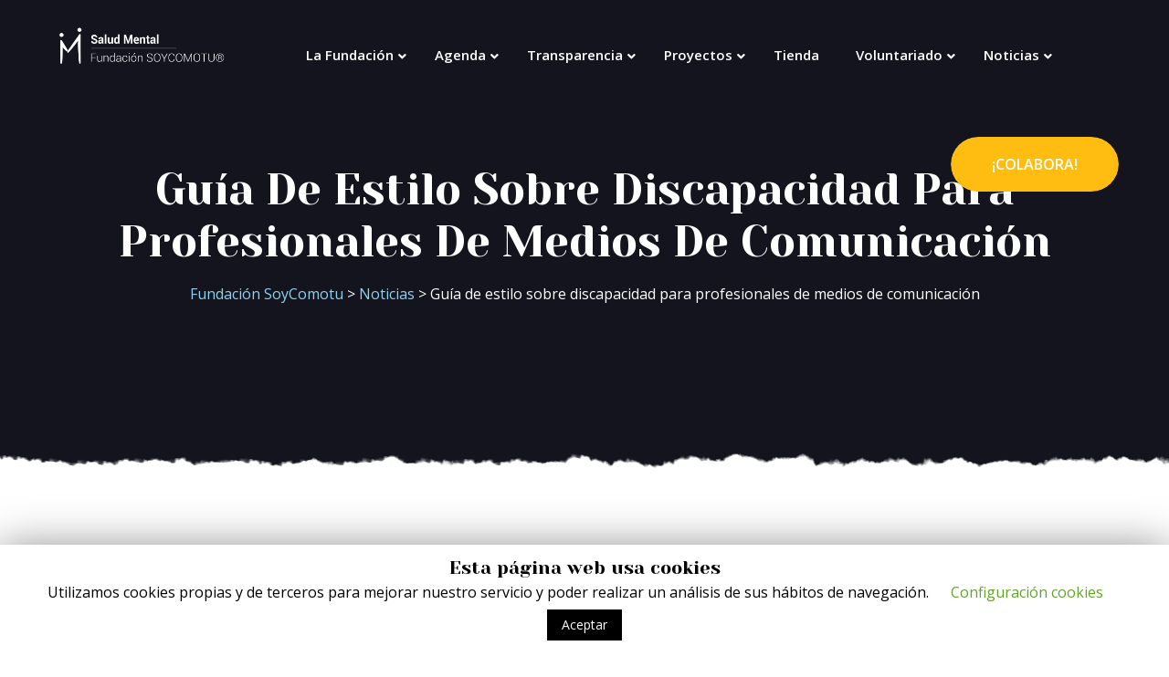

--- FILE ---
content_type: text/html; charset=UTF-8
request_url: https://www.fundacionsoycomotu.org/noticias/guia-de-estilo-sobre-discapacidad-para-profesionales-de-medios-de-comunicacion/
body_size: 31223
content:
<!doctype html>
<html lang="es-ES">
<head>
	<meta charset="UTF-8">
	<meta name="viewport" content="width=device-width, initial-scale=1">
	<link rel="icon" href="https://www.fundacionsoycomotu.org/wp-content/uploads/2020/03/cropped-soycomotuMfavicon-32x32.jpg" sizes="32x32" />
<link rel="icon" href="https://www.fundacionsoycomotu.org/wp-content/uploads/2020/03/cropped-soycomotuMfavicon-192x192.jpg" sizes="192x192" />
<link rel="apple-touch-icon" href="https://www.fundacionsoycomotu.org/wp-content/uploads/2020/03/cropped-soycomotuMfavicon-180x180.jpg" />
<meta name="msapplication-TileImage" content="https://www.fundacionsoycomotu.org/wp-content/uploads/2020/03/cropped-soycomotuMfavicon-270x270.jpg" />
	<title>Guía de estilo sobre discapacidad para profesionales de medios de comunicación - Fundación SoyComotu</title>

<link rel="stylesheet" href="https://www.fundacionsoycomotu.org/wp-content/plugins/sitepress-multilingual-cms/res/css/language-selector.css?v=3.5.3.1" type="text/css" media="all" />
<meta name='robots' content='max-image-preview:large' />
	<style>img:is([sizes="auto" i], [sizes^="auto," i]) { contain-intrinsic-size: 3000px 1500px }</style>
	<link rel="alternate" hreflang="es" href="https://www.fundacionsoycomotu.org/noticias/guia-de-estilo-sobre-discapacidad-para-profesionales-de-medios-de-comunicacion/" />

<!-- This site is optimized with the Yoast SEO plugin v13.3 - https://yoast.com/wordpress/plugins/seo/ -->
<meta name="robots" content="max-snippet:-1, max-image-preview:large, max-video-preview:-1"/>
<link rel="canonical" href="https://www.fundacionsoycomotu.org/noticias/guia-de-estilo-sobre-discapacidad-para-profesionales-de-medios-de-comunicacion/" />
<meta property="og:locale" content="es_ES" />
<meta property="og:type" content="article" />
<meta property="og:title" content="Guía de estilo sobre discapacidad para profesionales de medios de comunicación - Fundación SoyComotu" />
<meta property="og:description" content="Herramienta para ayudar a los profesionales de los medios &hellip;" />
<meta property="og:url" content="https://www.fundacionsoycomotu.org/noticias/guia-de-estilo-sobre-discapacidad-para-profesionales-de-medios-de-comunicacion/" />
<meta property="og:site_name" content="Fundación SoyComotu" />
<meta property="og:image" content="https://consaludmental.org/wp-content/uploads/2019/09/Portada-Guia-estilo-discapacidad-medios-comunicaci%C3%B3n-206x300.jpg" />
<meta property="og:image:secure_url" content="https://consaludmental.org/wp-content/uploads/2019/09/Portada-Guia-estilo-discapacidad-medios-comunicaci%C3%B3n-206x300.jpg" />
<meta name="twitter:card" content="summary_large_image" />
<meta name="twitter:description" content="Herramienta para ayudar a los profesionales de los medios [&hellip;]" />
<meta name="twitter:title" content="Guía de estilo sobre discapacidad para profesionales de medios de comunicación - Fundación SoyComotu" />
<meta name="twitter:image" content="https://consaludmental.org/wp-content/uploads/2019/09/Portada-Guia-estilo-discapacidad-medios-comunicaci%C3%B3n-206x300.jpg" />
<script type='application/ld+json' class='yoast-schema-graph yoast-schema-graph--main'>{"@context":"https://schema.org","@graph":[{"@type":"WebSite","@id":"https://www.fundacionsoycomotu.org/#website","url":"https://www.fundacionsoycomotu.org/","name":"Fundaci\u00f3n SoyComotu","inLanguage":"es","description":"&#039;Hazlo por los dem\u00e1s, hazlo por ti&#039;","potentialAction":[{"@type":"SearchAction","target":"https://www.fundacionsoycomotu.org/?s={search_term_string}","query-input":"required name=search_term_string"}]},{"@type":"ImageObject","@id":"https://www.fundacionsoycomotu.org/noticias/guia-de-estilo-sobre-discapacidad-para-profesionales-de-medios-de-comunicacion/#primaryimage","inLanguage":"es","url":"https://consaludmental.org/wp-content/uploads/2019/09/Portada-Guia-estilo-discapacidad-medios-comunicaci%C3%B3n-206x300.jpg"},{"@type":"WebPage","@id":"https://www.fundacionsoycomotu.org/noticias/guia-de-estilo-sobre-discapacidad-para-profesionales-de-medios-de-comunicacion/#webpage","url":"https://www.fundacionsoycomotu.org/noticias/guia-de-estilo-sobre-discapacidad-para-profesionales-de-medios-de-comunicacion/","name":"Gu\u00eda de estilo sobre discapacidad para profesionales de medios de comunicaci\u00f3n - Fundaci\u00f3n SoyComotu","isPartOf":{"@id":"https://www.fundacionsoycomotu.org/#website"},"inLanguage":"es","primaryImageOfPage":{"@id":"https://www.fundacionsoycomotu.org/noticias/guia-de-estilo-sobre-discapacidad-para-profesionales-de-medios-de-comunicacion/#primaryimage"},"datePublished":"2019-10-08T08:35:51+00:00","dateModified":"2019-10-08T08:39:13+00:00","potentialAction":[{"@type":"ReadAction","target":["https://www.fundacionsoycomotu.org/noticias/guia-de-estilo-sobre-discapacidad-para-profesionales-de-medios-de-comunicacion/"]}]}]}</script>
<!-- / Yoast SEO plugin. -->

<link rel='dns-prefetch' href='//fonts.googleapis.com' />
<link rel="alternate" type="application/rss+xml" title="Fundación SoyComotu &raquo; Feed" href="https://www.fundacionsoycomotu.org/feed/" />
<link rel="alternate" type="application/rss+xml" title="Fundación SoyComotu &raquo; Feed de los comentarios" href="https://www.fundacionsoycomotu.org/comments/feed/" />
<link rel="alternate" type="text/calendar" title="Fundación SoyComotu &raquo; iCal Feed" href="https://www.fundacionsoycomotu.org/agenda/?ical=1" />
<script type="text/javascript">
/* <![CDATA[ */
window._wpemojiSettings = {"baseUrl":"https:\/\/s.w.org\/images\/core\/emoji\/15.0.3\/72x72\/","ext":".png","svgUrl":"https:\/\/s.w.org\/images\/core\/emoji\/15.0.3\/svg\/","svgExt":".svg","source":{"wpemoji":"https:\/\/www.fundacionsoycomotu.org\/wp-includes\/js\/wp-emoji.js?ver=6.7.4","twemoji":"https:\/\/www.fundacionsoycomotu.org\/wp-includes\/js\/twemoji.js?ver=6.7.4"}};
/**
 * @output wp-includes/js/wp-emoji-loader.js
 */

/**
 * Emoji Settings as exported in PHP via _print_emoji_detection_script().
 * @typedef WPEmojiSettings
 * @type {object}
 * @property {?object} source
 * @property {?string} source.concatemoji
 * @property {?string} source.twemoji
 * @property {?string} source.wpemoji
 * @property {?boolean} DOMReady
 * @property {?Function} readyCallback
 */

/**
 * Support tests.
 * @typedef SupportTests
 * @type {object}
 * @property {?boolean} flag
 * @property {?boolean} emoji
 */

/**
 * IIFE to detect emoji support and load Twemoji if needed.
 *
 * @param {Window} window
 * @param {Document} document
 * @param {WPEmojiSettings} settings
 */
( function wpEmojiLoader( window, document, settings ) {
	if ( typeof Promise === 'undefined' ) {
		return;
	}

	var sessionStorageKey = 'wpEmojiSettingsSupports';
	var tests = [ 'flag', 'emoji' ];

	/**
	 * Checks whether the browser supports offloading to a Worker.
	 *
	 * @since 6.3.0
	 *
	 * @private
	 *
	 * @returns {boolean}
	 */
	function supportsWorkerOffloading() {
		return (
			typeof Worker !== 'undefined' &&
			typeof OffscreenCanvas !== 'undefined' &&
			typeof URL !== 'undefined' &&
			URL.createObjectURL &&
			typeof Blob !== 'undefined'
		);
	}

	/**
	 * @typedef SessionSupportTests
	 * @type {object}
	 * @property {number} timestamp
	 * @property {SupportTests} supportTests
	 */

	/**
	 * Get support tests from session.
	 *
	 * @since 6.3.0
	 *
	 * @private
	 *
	 * @returns {?SupportTests} Support tests, or null if not set or older than 1 week.
	 */
	function getSessionSupportTests() {
		try {
			/** @type {SessionSupportTests} */
			var item = JSON.parse(
				sessionStorage.getItem( sessionStorageKey )
			);
			if (
				typeof item === 'object' &&
				typeof item.timestamp === 'number' &&
				new Date().valueOf() < item.timestamp + 604800 && // Note: Number is a week in seconds.
				typeof item.supportTests === 'object'
			) {
				return item.supportTests;
			}
		} catch ( e ) {}
		return null;
	}

	/**
	 * Persist the supports in session storage.
	 *
	 * @since 6.3.0
	 *
	 * @private
	 *
	 * @param {SupportTests} supportTests Support tests.
	 */
	function setSessionSupportTests( supportTests ) {
		try {
			/** @type {SessionSupportTests} */
			var item = {
				supportTests: supportTests,
				timestamp: new Date().valueOf()
			};

			sessionStorage.setItem(
				sessionStorageKey,
				JSON.stringify( item )
			);
		} catch ( e ) {}
	}

	/**
	 * Checks if two sets of Emoji characters render the same visually.
	 *
	 * This function may be serialized to run in a Worker. Therefore, it cannot refer to variables from the containing
	 * scope. Everything must be passed by parameters.
	 *
	 * @since 4.9.0
	 *
	 * @private
	 *
	 * @param {CanvasRenderingContext2D} context 2D Context.
	 * @param {string} set1 Set of Emoji to test.
	 * @param {string} set2 Set of Emoji to test.
	 *
	 * @return {boolean} True if the two sets render the same.
	 */
	function emojiSetsRenderIdentically( context, set1, set2 ) {
		// Cleanup from previous test.
		context.clearRect( 0, 0, context.canvas.width, context.canvas.height );
		context.fillText( set1, 0, 0 );
		var rendered1 = new Uint32Array(
			context.getImageData(
				0,
				0,
				context.canvas.width,
				context.canvas.height
			).data
		);

		// Cleanup from previous test.
		context.clearRect( 0, 0, context.canvas.width, context.canvas.height );
		context.fillText( set2, 0, 0 );
		var rendered2 = new Uint32Array(
			context.getImageData(
				0,
				0,
				context.canvas.width,
				context.canvas.height
			).data
		);

		return rendered1.every( function ( rendered2Data, index ) {
			return rendered2Data === rendered2[ index ];
		} );
	}

	/**
	 * Determines if the browser properly renders Emoji that Twemoji can supplement.
	 *
	 * This function may be serialized to run in a Worker. Therefore, it cannot refer to variables from the containing
	 * scope. Everything must be passed by parameters.
	 *
	 * @since 4.2.0
	 *
	 * @private
	 *
	 * @param {CanvasRenderingContext2D} context 2D Context.
	 * @param {string} type Whether to test for support of "flag" or "emoji".
	 * @param {Function} emojiSetsRenderIdentically Reference to emojiSetsRenderIdentically function, needed due to minification.
	 *
	 * @return {boolean} True if the browser can render emoji, false if it cannot.
	 */
	function browserSupportsEmoji( context, type, emojiSetsRenderIdentically ) {
		var isIdentical;

		switch ( type ) {
			case 'flag':
				/*
				 * Test for Transgender flag compatibility. Added in Unicode 13.
				 *
				 * To test for support, we try to render it, and compare the rendering to how it would look if
				 * the browser doesn't render it correctly (white flag emoji + transgender symbol).
				 */
				isIdentical = emojiSetsRenderIdentically(
					context,
					'\uD83C\uDFF3\uFE0F\u200D\u26A7\uFE0F', // as a zero-width joiner sequence
					'\uD83C\uDFF3\uFE0F\u200B\u26A7\uFE0F' // separated by a zero-width space
				);

				if ( isIdentical ) {
					return false;
				}

				/*
				 * Test for UN flag compatibility. This is the least supported of the letter locale flags,
				 * so gives us an easy test for full support.
				 *
				 * To test for support, we try to render it, and compare the rendering to how it would look if
				 * the browser doesn't render it correctly ([U] + [N]).
				 */
				isIdentical = emojiSetsRenderIdentically(
					context,
					'\uD83C\uDDFA\uD83C\uDDF3', // as the sequence of two code points
					'\uD83C\uDDFA\u200B\uD83C\uDDF3' // as the two code points separated by a zero-width space
				);

				if ( isIdentical ) {
					return false;
				}

				/*
				 * Test for English flag compatibility. England is a country in the United Kingdom, it
				 * does not have a two letter locale code but rather a five letter sub-division code.
				 *
				 * To test for support, we try to render it, and compare the rendering to how it would look if
				 * the browser doesn't render it correctly (black flag emoji + [G] + [B] + [E] + [N] + [G]).
				 */
				isIdentical = emojiSetsRenderIdentically(
					context,
					// as the flag sequence
					'\uD83C\uDFF4\uDB40\uDC67\uDB40\uDC62\uDB40\uDC65\uDB40\uDC6E\uDB40\uDC67\uDB40\uDC7F',
					// with each code point separated by a zero-width space
					'\uD83C\uDFF4\u200B\uDB40\uDC67\u200B\uDB40\uDC62\u200B\uDB40\uDC65\u200B\uDB40\uDC6E\u200B\uDB40\uDC67\u200B\uDB40\uDC7F'
				);

				return ! isIdentical;
			case 'emoji':
				/*
				 * Four and twenty blackbirds baked in a pie.
				 *
				 * To test for Emoji 15.0 support, try to render a new emoji: Blackbird.
				 *
				 * The Blackbird is a ZWJ sequence combining 🐦 Bird and ⬛ large black square.,
				 *
				 * 0x1F426 (\uD83D\uDC26) == Bird
				 * 0x200D == Zero-Width Joiner (ZWJ) that links the code points for the new emoji or
				 * 0x200B == Zero-Width Space (ZWS) that is rendered for clients not supporting the new emoji.
				 * 0x2B1B == Large Black Square
				 *
				 * When updating this test for future Emoji releases, ensure that individual emoji that make up the
				 * sequence come from older emoji standards.
				 */
				isIdentical = emojiSetsRenderIdentically(
					context,
					'\uD83D\uDC26\u200D\u2B1B', // as the zero-width joiner sequence
					'\uD83D\uDC26\u200B\u2B1B' // separated by a zero-width space
				);

				return ! isIdentical;
		}

		return false;
	}

	/**
	 * Checks emoji support tests.
	 *
	 * This function may be serialized to run in a Worker. Therefore, it cannot refer to variables from the containing
	 * scope. Everything must be passed by parameters.
	 *
	 * @since 6.3.0
	 *
	 * @private
	 *
	 * @param {string[]} tests Tests.
	 * @param {Function} browserSupportsEmoji Reference to browserSupportsEmoji function, needed due to minification.
	 * @param {Function} emojiSetsRenderIdentically Reference to emojiSetsRenderIdentically function, needed due to minification.
	 *
	 * @return {SupportTests} Support tests.
	 */
	function testEmojiSupports( tests, browserSupportsEmoji, emojiSetsRenderIdentically ) {
		var canvas;
		if (
			typeof WorkerGlobalScope !== 'undefined' &&
			self instanceof WorkerGlobalScope
		) {
			canvas = new OffscreenCanvas( 300, 150 ); // Dimensions are default for HTMLCanvasElement.
		} else {
			canvas = document.createElement( 'canvas' );
		}

		var context = canvas.getContext( '2d', { willReadFrequently: true } );

		/*
		 * Chrome on OS X added native emoji rendering in M41. Unfortunately,
		 * it doesn't work when the font is bolder than 500 weight. So, we
		 * check for bold rendering support to avoid invisible emoji in Chrome.
		 */
		context.textBaseline = 'top';
		context.font = '600 32px Arial';

		var supports = {};
		tests.forEach( function ( test ) {
			supports[ test ] = browserSupportsEmoji( context, test, emojiSetsRenderIdentically );
		} );
		return supports;
	}

	/**
	 * Adds a script to the head of the document.
	 *
	 * @ignore
	 *
	 * @since 4.2.0
	 *
	 * @param {string} src The url where the script is located.
	 *
	 * @return {void}
	 */
	function addScript( src ) {
		var script = document.createElement( 'script' );
		script.src = src;
		script.defer = true;
		document.head.appendChild( script );
	}

	settings.supports = {
		everything: true,
		everythingExceptFlag: true
	};

	// Create a promise for DOMContentLoaded since the worker logic may finish after the event has fired.
	var domReadyPromise = new Promise( function ( resolve ) {
		document.addEventListener( 'DOMContentLoaded', resolve, {
			once: true
		} );
	} );

	// Obtain the emoji support from the browser, asynchronously when possible.
	new Promise( function ( resolve ) {
		var supportTests = getSessionSupportTests();
		if ( supportTests ) {
			resolve( supportTests );
			return;
		}

		if ( supportsWorkerOffloading() ) {
			try {
				// Note that the functions are being passed as arguments due to minification.
				var workerScript =
					'postMessage(' +
					testEmojiSupports.toString() +
					'(' +
					[
						JSON.stringify( tests ),
						browserSupportsEmoji.toString(),
						emojiSetsRenderIdentically.toString()
					].join( ',' ) +
					'));';
				var blob = new Blob( [ workerScript ], {
					type: 'text/javascript'
				} );
				var worker = new Worker( URL.createObjectURL( blob ), { name: 'wpTestEmojiSupports' } );
				worker.onmessage = function ( event ) {
					supportTests = event.data;
					setSessionSupportTests( supportTests );
					worker.terminate();
					resolve( supportTests );
				};
				return;
			} catch ( e ) {}
		}

		supportTests = testEmojiSupports( tests, browserSupportsEmoji, emojiSetsRenderIdentically );
		setSessionSupportTests( supportTests );
		resolve( supportTests );
	} )
		// Once the browser emoji support has been obtained from the session, finalize the settings.
		.then( function ( supportTests ) {
			/*
			 * Tests the browser support for flag emojis and other emojis, and adjusts the
			 * support settings accordingly.
			 */
			for ( var test in supportTests ) {
				settings.supports[ test ] = supportTests[ test ];

				settings.supports.everything =
					settings.supports.everything && settings.supports[ test ];

				if ( 'flag' !== test ) {
					settings.supports.everythingExceptFlag =
						settings.supports.everythingExceptFlag &&
						settings.supports[ test ];
				}
			}

			settings.supports.everythingExceptFlag =
				settings.supports.everythingExceptFlag &&
				! settings.supports.flag;

			// Sets DOMReady to false and assigns a ready function to settings.
			settings.DOMReady = false;
			settings.readyCallback = function () {
				settings.DOMReady = true;
			};
		} )
		.then( function () {
			return domReadyPromise;
		} )
		.then( function () {
			// When the browser can not render everything we need to load a polyfill.
			if ( ! settings.supports.everything ) {
				settings.readyCallback();

				var src = settings.source || {};

				if ( src.concatemoji ) {
					addScript( src.concatemoji );
				} else if ( src.wpemoji && src.twemoji ) {
					addScript( src.twemoji );
					addScript( src.wpemoji );
				}
			}
		} );
} )( window, document, window._wpemojiSettings );

/* ]]> */
</script>
<link rel='stylesheet' id='loveus-google-fonts-css' href='https://fonts.googleapis.com/css?family=Open+Sans:400,400i,600,600i,700,700i,800,800i%7CYeseva+One:400,400i,600,600i,700,700i,800,800i&#038;subset=latin,cyrillic-ext,latin-ext,cyrillic,greek-ext,greek,vietnamese' type='text/css' media='all' />
<style id='wp-emoji-styles-inline-css' type='text/css'>

	img.wp-smiley, img.emoji {
		display: inline !important;
		border: none !important;
		box-shadow: none !important;
		height: 1em !important;
		width: 1em !important;
		margin: 0 0.07em !important;
		vertical-align: -0.1em !important;
		background: none !important;
		padding: 0 !important;
	}
</style>
<link rel='stylesheet' id='wp-block-library-css' href='https://www.fundacionsoycomotu.org/wp-includes/css/dist/block-library/style.css?ver=6.7.4' type='text/css' media='all' />
<style id='classic-theme-styles-inline-css' type='text/css'>
/**
 * These rules are needed for backwards compatibility.
 * They should match the button element rules in the base theme.json file.
 */
.wp-block-button__link {
	color: #ffffff;
	background-color: #32373c;
	border-radius: 9999px; /* 100% causes an oval, but any explicit but really high value retains the pill shape. */

	/* This needs a low specificity so it won't override the rules from the button element if defined in theme.json. */
	box-shadow: none;
	text-decoration: none;

	/* The extra 2px are added to size solids the same as the outline versions.*/
	padding: calc(0.667em + 2px) calc(1.333em + 2px);

	font-size: 1.125em;
}

.wp-block-file__button {
	background: #32373c;
	color: #ffffff;
	text-decoration: none;
}

</style>
<style id='global-styles-inline-css' type='text/css'>
:root{--wp--preset--aspect-ratio--square: 1;--wp--preset--aspect-ratio--4-3: 4/3;--wp--preset--aspect-ratio--3-4: 3/4;--wp--preset--aspect-ratio--3-2: 3/2;--wp--preset--aspect-ratio--2-3: 2/3;--wp--preset--aspect-ratio--16-9: 16/9;--wp--preset--aspect-ratio--9-16: 9/16;--wp--preset--color--black: #000000;--wp--preset--color--cyan-bluish-gray: #abb8c3;--wp--preset--color--white: #ffffff;--wp--preset--color--pale-pink: #f78da7;--wp--preset--color--vivid-red: #cf2e2e;--wp--preset--color--luminous-vivid-orange: #ff6900;--wp--preset--color--luminous-vivid-amber: #fcb900;--wp--preset--color--light-green-cyan: #7bdcb5;--wp--preset--color--vivid-green-cyan: #00d084;--wp--preset--color--pale-cyan-blue: #8ed1fc;--wp--preset--color--vivid-cyan-blue: #0693e3;--wp--preset--color--vivid-purple: #9b51e0;--wp--preset--gradient--vivid-cyan-blue-to-vivid-purple: linear-gradient(135deg,rgba(6,147,227,1) 0%,rgb(155,81,224) 100%);--wp--preset--gradient--light-green-cyan-to-vivid-green-cyan: linear-gradient(135deg,rgb(122,220,180) 0%,rgb(0,208,130) 100%);--wp--preset--gradient--luminous-vivid-amber-to-luminous-vivid-orange: linear-gradient(135deg,rgba(252,185,0,1) 0%,rgba(255,105,0,1) 100%);--wp--preset--gradient--luminous-vivid-orange-to-vivid-red: linear-gradient(135deg,rgba(255,105,0,1) 0%,rgb(207,46,46) 100%);--wp--preset--gradient--very-light-gray-to-cyan-bluish-gray: linear-gradient(135deg,rgb(238,238,238) 0%,rgb(169,184,195) 100%);--wp--preset--gradient--cool-to-warm-spectrum: linear-gradient(135deg,rgb(74,234,220) 0%,rgb(151,120,209) 20%,rgb(207,42,186) 40%,rgb(238,44,130) 60%,rgb(251,105,98) 80%,rgb(254,248,76) 100%);--wp--preset--gradient--blush-light-purple: linear-gradient(135deg,rgb(255,206,236) 0%,rgb(152,150,240) 100%);--wp--preset--gradient--blush-bordeaux: linear-gradient(135deg,rgb(254,205,165) 0%,rgb(254,45,45) 50%,rgb(107,0,62) 100%);--wp--preset--gradient--luminous-dusk: linear-gradient(135deg,rgb(255,203,112) 0%,rgb(199,81,192) 50%,rgb(65,88,208) 100%);--wp--preset--gradient--pale-ocean: linear-gradient(135deg,rgb(255,245,203) 0%,rgb(182,227,212) 50%,rgb(51,167,181) 100%);--wp--preset--gradient--electric-grass: linear-gradient(135deg,rgb(202,248,128) 0%,rgb(113,206,126) 100%);--wp--preset--gradient--midnight: linear-gradient(135deg,rgb(2,3,129) 0%,rgb(40,116,252) 100%);--wp--preset--font-size--small: 13px;--wp--preset--font-size--medium: 20px;--wp--preset--font-size--large: 36px;--wp--preset--font-size--x-large: 42px;--wp--preset--spacing--20: 0.44rem;--wp--preset--spacing--30: 0.67rem;--wp--preset--spacing--40: 1rem;--wp--preset--spacing--50: 1.5rem;--wp--preset--spacing--60: 2.25rem;--wp--preset--spacing--70: 3.38rem;--wp--preset--spacing--80: 5.06rem;--wp--preset--shadow--natural: 6px 6px 9px rgba(0, 0, 0, 0.2);--wp--preset--shadow--deep: 12px 12px 50px rgba(0, 0, 0, 0.4);--wp--preset--shadow--sharp: 6px 6px 0px rgba(0, 0, 0, 0.2);--wp--preset--shadow--outlined: 6px 6px 0px -3px rgba(255, 255, 255, 1), 6px 6px rgba(0, 0, 0, 1);--wp--preset--shadow--crisp: 6px 6px 0px rgba(0, 0, 0, 1);}:where(.is-layout-flex){gap: 0.5em;}:where(.is-layout-grid){gap: 0.5em;}body .is-layout-flex{display: flex;}.is-layout-flex{flex-wrap: wrap;align-items: center;}.is-layout-flex > :is(*, div){margin: 0;}body .is-layout-grid{display: grid;}.is-layout-grid > :is(*, div){margin: 0;}:where(.wp-block-columns.is-layout-flex){gap: 2em;}:where(.wp-block-columns.is-layout-grid){gap: 2em;}:where(.wp-block-post-template.is-layout-flex){gap: 1.25em;}:where(.wp-block-post-template.is-layout-grid){gap: 1.25em;}.has-black-color{color: var(--wp--preset--color--black) !important;}.has-cyan-bluish-gray-color{color: var(--wp--preset--color--cyan-bluish-gray) !important;}.has-white-color{color: var(--wp--preset--color--white) !important;}.has-pale-pink-color{color: var(--wp--preset--color--pale-pink) !important;}.has-vivid-red-color{color: var(--wp--preset--color--vivid-red) !important;}.has-luminous-vivid-orange-color{color: var(--wp--preset--color--luminous-vivid-orange) !important;}.has-luminous-vivid-amber-color{color: var(--wp--preset--color--luminous-vivid-amber) !important;}.has-light-green-cyan-color{color: var(--wp--preset--color--light-green-cyan) !important;}.has-vivid-green-cyan-color{color: var(--wp--preset--color--vivid-green-cyan) !important;}.has-pale-cyan-blue-color{color: var(--wp--preset--color--pale-cyan-blue) !important;}.has-vivid-cyan-blue-color{color: var(--wp--preset--color--vivid-cyan-blue) !important;}.has-vivid-purple-color{color: var(--wp--preset--color--vivid-purple) !important;}.has-black-background-color{background-color: var(--wp--preset--color--black) !important;}.has-cyan-bluish-gray-background-color{background-color: var(--wp--preset--color--cyan-bluish-gray) !important;}.has-white-background-color{background-color: var(--wp--preset--color--white) !important;}.has-pale-pink-background-color{background-color: var(--wp--preset--color--pale-pink) !important;}.has-vivid-red-background-color{background-color: var(--wp--preset--color--vivid-red) !important;}.has-luminous-vivid-orange-background-color{background-color: var(--wp--preset--color--luminous-vivid-orange) !important;}.has-luminous-vivid-amber-background-color{background-color: var(--wp--preset--color--luminous-vivid-amber) !important;}.has-light-green-cyan-background-color{background-color: var(--wp--preset--color--light-green-cyan) !important;}.has-vivid-green-cyan-background-color{background-color: var(--wp--preset--color--vivid-green-cyan) !important;}.has-pale-cyan-blue-background-color{background-color: var(--wp--preset--color--pale-cyan-blue) !important;}.has-vivid-cyan-blue-background-color{background-color: var(--wp--preset--color--vivid-cyan-blue) !important;}.has-vivid-purple-background-color{background-color: var(--wp--preset--color--vivid-purple) !important;}.has-black-border-color{border-color: var(--wp--preset--color--black) !important;}.has-cyan-bluish-gray-border-color{border-color: var(--wp--preset--color--cyan-bluish-gray) !important;}.has-white-border-color{border-color: var(--wp--preset--color--white) !important;}.has-pale-pink-border-color{border-color: var(--wp--preset--color--pale-pink) !important;}.has-vivid-red-border-color{border-color: var(--wp--preset--color--vivid-red) !important;}.has-luminous-vivid-orange-border-color{border-color: var(--wp--preset--color--luminous-vivid-orange) !important;}.has-luminous-vivid-amber-border-color{border-color: var(--wp--preset--color--luminous-vivid-amber) !important;}.has-light-green-cyan-border-color{border-color: var(--wp--preset--color--light-green-cyan) !important;}.has-vivid-green-cyan-border-color{border-color: var(--wp--preset--color--vivid-green-cyan) !important;}.has-pale-cyan-blue-border-color{border-color: var(--wp--preset--color--pale-cyan-blue) !important;}.has-vivid-cyan-blue-border-color{border-color: var(--wp--preset--color--vivid-cyan-blue) !important;}.has-vivid-purple-border-color{border-color: var(--wp--preset--color--vivid-purple) !important;}.has-vivid-cyan-blue-to-vivid-purple-gradient-background{background: var(--wp--preset--gradient--vivid-cyan-blue-to-vivid-purple) !important;}.has-light-green-cyan-to-vivid-green-cyan-gradient-background{background: var(--wp--preset--gradient--light-green-cyan-to-vivid-green-cyan) !important;}.has-luminous-vivid-amber-to-luminous-vivid-orange-gradient-background{background: var(--wp--preset--gradient--luminous-vivid-amber-to-luminous-vivid-orange) !important;}.has-luminous-vivid-orange-to-vivid-red-gradient-background{background: var(--wp--preset--gradient--luminous-vivid-orange-to-vivid-red) !important;}.has-very-light-gray-to-cyan-bluish-gray-gradient-background{background: var(--wp--preset--gradient--very-light-gray-to-cyan-bluish-gray) !important;}.has-cool-to-warm-spectrum-gradient-background{background: var(--wp--preset--gradient--cool-to-warm-spectrum) !important;}.has-blush-light-purple-gradient-background{background: var(--wp--preset--gradient--blush-light-purple) !important;}.has-blush-bordeaux-gradient-background{background: var(--wp--preset--gradient--blush-bordeaux) !important;}.has-luminous-dusk-gradient-background{background: var(--wp--preset--gradient--luminous-dusk) !important;}.has-pale-ocean-gradient-background{background: var(--wp--preset--gradient--pale-ocean) !important;}.has-electric-grass-gradient-background{background: var(--wp--preset--gradient--electric-grass) !important;}.has-midnight-gradient-background{background: var(--wp--preset--gradient--midnight) !important;}.has-small-font-size{font-size: var(--wp--preset--font-size--small) !important;}.has-medium-font-size{font-size: var(--wp--preset--font-size--medium) !important;}.has-large-font-size{font-size: var(--wp--preset--font-size--large) !important;}.has-x-large-font-size{font-size: var(--wp--preset--font-size--x-large) !important;}
:where(.wp-block-post-template.is-layout-flex){gap: 1.25em;}:where(.wp-block-post-template.is-layout-grid){gap: 1.25em;}
:where(.wp-block-columns.is-layout-flex){gap: 2em;}:where(.wp-block-columns.is-layout-grid){gap: 2em;}
:root :where(.wp-block-pullquote){font-size: 1.5em;line-height: 1.6;}
</style>
<link rel='stylesheet' id='contact-form-7-css' href='https://www.fundacionsoycomotu.org/wp-content/plugins/contact-form-7-master/includes/css/styles.css?ver=4.3' type='text/css' media='all' />
<link rel='stylesheet' id='cookie-law-info-css' href='https://www.fundacionsoycomotu.org/wp-content/plugins/cookie-law-info/public/css/cookie-law-info-public.css?ver=1.8.7' type='text/css' media='all' />
<link rel='stylesheet' id='cookie-law-info-gdpr-css' href='https://www.fundacionsoycomotu.org/wp-content/plugins/cookie-law-info/public/css/cookie-law-info-gdpr.css?ver=1.8.7' type='text/css' media='all' />
<link rel='stylesheet' id='page-list-style-css' href='https://www.fundacionsoycomotu.org/wp-content/plugins/page-list/css/page-list.css?ver=5.1' type='text/css' media='all' />
<link rel='stylesheet' id='tribe-events-v2-single-skeleton-css' href='https://www.fundacionsoycomotu.org/wp-content/plugins/the-events-calendar/src/resources/css/tribe-events-single-skeleton.min.css?ver=6.10.1' type='text/css' media='all' />
<link rel='stylesheet' id='tribe-events-v2-single-skeleton-full-css' href='https://www.fundacionsoycomotu.org/wp-content/plugins/the-events-calendar/src/resources/css/tribe-events-single-full.min.css?ver=6.10.1' type='text/css' media='all' />
<link rel='stylesheet' id='tec-events-elementor-widgets-base-styles-css' href='https://www.fundacionsoycomotu.org/wp-content/plugins/the-events-calendar/src/resources/css/integrations/plugins/elementor/widgets/widget-base.min.css?ver=6.10.1' type='text/css' media='all' />
<link rel='stylesheet' id='bootstrap-css' href='https://www.fundacionsoycomotu.org/wp-content/themes/loveus/assets/css/bootstrap.css?ver=1' type='text/css' media='all' />
<link rel='stylesheet' id='fontawesome-css' href='https://www.fundacionsoycomotu.org/wp-content/themes/loveus/assets/css/fontawesome-all.css?ver=1' type='text/css' media='all' />
<link rel='stylesheet' id='animate-css' href='https://www.fundacionsoycomotu.org/wp-content/themes/loveus/assets/css/animate.css?ver=1' type='text/css' media='all' />
<link rel='stylesheet' id='flaticon-css' href='https://www.fundacionsoycomotu.org/wp-content/themes/loveus/assets/css/flaticon.css?ver=1' type='text/css' media='all' />
<link rel='stylesheet' id='owl-carousel-css' href='https://www.fundacionsoycomotu.org/wp-content/themes/loveus/assets/css/owl.css?ver=1' type='text/css' media='all' />
<link rel='stylesheet' id='jquery-fancybox-css' href='https://www.fundacionsoycomotu.org/wp-content/themes/loveus/assets/css/jquery.fancybox.min.css?ver=1' type='text/css' media='all' />
<link rel='stylesheet' id='scrollbar-css' href='https://www.fundacionsoycomotu.org/wp-content/themes/loveus/assets/css/scrollbar.css?ver=1' type='text/css' media='all' />
<link rel='stylesheet' id='hover-css' href='https://www.fundacionsoycomotu.org/wp-content/themes/loveus/assets/css/hover.css?ver=1' type='text/css' media='all' />
<link rel='stylesheet' id='jquery-touchspin-css' href='https://www.fundacionsoycomotu.org/wp-content/themes/loveus/assets/css/jquery.touchspin.css?ver=1' type='text/css' media='all' />
<link rel='stylesheet' id='line-awesome-css' href='https://www.fundacionsoycomotu.org/wp-content/themes/loveus/assets/css/line-awesome.css?ver=1' type='text/css' media='all' />
<link rel='stylesheet' id='loveus-style-css' href='https://www.fundacionsoycomotu.org/wp-content/themes/loveus/style.css?ver=6.7.4' type='text/css' media='all' />
<style id='loveus-style-inline-css' type='text/css'>
    /* Default Color File  */
    body {
    color: #014570;
}
 a{
     color:#8ED2F1;
 }
 
 .theme_color{
     color:#8ED2F1;
 }
 .blog-post-detail .content ul li:before{
     background:#8ED2F1;
 }
 .btn-style-one .btn-title{
     background-color: #8ED2F1;
 }
 
 .btn-style-one .btn-title:before{
     background-color: #014570;	
 }
 
 .btn-style-three .btn-title{
     background-color: #8ED2F1;
 }
 
 .btn-style-three .btn-title:before{
     background-color: #014570;		
 }
 
 .btn-style-two:hover{
     border-color:#8ED2F1;
     background:#8ED2F1;
 }
 
 .btn-style-five{
     color: #014570;	
 }
 
 .btn-style-five .btn-title:before{
     background-color: #014570;
 }
 
 .preloader:after{
     background:#8ED2F1;
 }
  
 .scroll-to-top{
     box-shadow: 2px 2px 0px #8ED2F1;
 }
 
 .scroll-to-top:hover{
     background:#8ED2F1;
 }
 
 .main-header .header-top .info li a .icon{
     color: #8ED2F1;
 }
 
 .main-header .header-top .info li a:hover{
     color: #8ED2F1;
 }
 
 .main-header .header-top .info .search-toggler:hover{
     color: #8ED2F1;	
 }
 
 .main-header .header-top .social-links li a:hover{
     color:#8ED2F1;
 }
 
 .main-header .header-upper .logo-box .logo{
     background:#8ED2F1;
 }
 
 .main-header .header-upper .logo-box .logo:before{
     background: #8ED2F1;
 }
 
 .main-header .nav-outer .link-box .cart-link a:hover{
     color:#8ED2F1;	
 }
 
 .main-menu .navigation > li > a:before{
     border-bottom:2px solid #8ED2F1;
 }
  
 .main-menu .navigation > li > ul{
     border-top: 2px solid #8ED2F1;
 }
 
 .main-menu .navigation > li > ul > li:before{
     background:#8ED2F1;
 }
 
 .main-menu .navigation > li > ul > li:hover > a{
     background:#8ED2F1;
 }
 
 .main-menu .navigation > li > ul > li > ul{
     border-top: 2px solid #8ED2F1;
 }
 
 .main-menu .navigation > li > ul > li > ul > li:before{
     background:#8ED2F1;
 }
 
 .main-menu .navigation > li > ul > li > ul > li:hover > a{
     background:#8ED2F1;
 }
 
 .search-popup .search-form fieldset input[type="submit"]{
     background:#8ED2F1;
 }
 
 .search-popup .search-form fieldset input[type="submit"]:hover{
     background:#8ED2F1;
 }
 
 .search-popup .recent-searches li a:hover{
     color:#8ED2F1;
     border-color:#8ED2F1;	
 }
 
 .sticky-header .main-menu .navigation > li:hover > a,
 .sticky-header .main-menu .navigation > li.current > a,
 .sticky-header .main-menu .navigation > li.current-menu-item > a{
     color: #8ED2F1;
 }
 
 .nav-outer .mobile-nav-toggler{
     color:#8ED2F1;
 }
 
 .mobile-menu .menu-backdrop{
     background:#8ED2F1;
 }
 
 .mobile-menu .close-btn:hover{
     color:#8ED2F1;
 }
 
 .mobile-menu .navigation li > a:before{
     border-left:5px solid #8ED2F1;
 }
 
 .mobile-menu .navigation li.current > a,
 .mobile-menu .navigation li > a:hover{
     color:#8ED2F1;	
 }
 
 .mobile-menu .navigation li.dropdown .dropdown-btn.open{
     background:#8ED2F1;	
 }
 
 .mobile-menu .social-links li a:hover{
     color:#8ED2F1;	
 }
 
 .banner-section .owl-nav .owl-prev:hover, 
 .banner-section .owl-nav .owl-next:hover{
     background: #8ED2F1;
 }
 
 .banner-section .owl-dots .owl-dot.active span{
     background: #8ED2F1;
 }
 
 .sec-title .sub-title{
     color: #8ED2F1;
 }
 
 .about-feature .inner-box:before{
     background:#8ED2F1;
 }
 
 .about-section .about-feature:nth-child(2) .inner-box:before{
     background:#8ED2F1;	
 }
 
 .about-section .about-feature:nth-child(3) .inner-box:before{
     background:#f7a900;	
 }
 
 .about-section .about-feature:nth-child(4) .inner-box:before{
     background:#21d7d9;	
 }
 
 .about-feature .icon-box{
     color:#8ED2F1;
 }
 
 .about-section .about-feature:nth-child(2) .icon-box{
     color:#8ED2F1;	
 }
 
 .about-section .about-feature:nth-child(3) .icon-box{
     color:#f7a900;	
 }
 
 .about-section .about-feature:nth-child(4) .icon-box{
     color:#21d7d9;	
 }
 
 .cause-block .inner-box .progress-box .bar-inner{
     background:#8ED2F1;
 }
 
 .causes-section .cause-block:nth-child(1) .inner-box .progress-box .bar-inner{
     background:#8ED2F1;	
 }
 
 .causes-section .cause-block:nth-child(2) .inner-box .progress-box .bar-inner{
     background:#ae64fd;	
 }
 
 .causes-section .cause-block:nth-child(3) .inner-box .progress-box .bar-inner{
     background:#8ED2F1;	
 }
 
 .causes-section .cause-block:nth-child(4) .inner-box .progress-box .bar-inner{
     background:#2ea4ff;	
 }
 
 .causes-section .cause-block:nth-child(5) .inner-box .progress-box .bar-inner{
     background:#21d7d9;	
 }
 
 .causes-section .cause-block:nth-child(6) .inner-box .progress-box .bar-inner{
     background:#f7a900;	
 }
 
 .cause-block .inner-box .progress-box .count-text{
     background:#8ED2F1;
 }
 
 .causes-section .cause-block:nth-child(1) .inner-box .progress-box .count-text{
     background:#8ED2F1;	
 }
 
 .causes-section .cause-block:nth-child(2) .inner-box .progress-box .count-text{
     background:#ae64fd;	
 }
 
 .causes-section .cause-block:nth-child(3) .inner-box .progress-box .count-text{
     background:#8ED2F1;	
 }
 
 .causes-section .cause-block:nth-child(4) .inner-box .progress-box .count-text{
     background:#2ea4ff;	
 }
 
 .causes-section .cause-block:nth-child(5) .inner-box .progress-box .count-text{
     background:#21d7d9;	
 }
 
 .causes-section .cause-block:nth-child(6) .inner-box .progress-box .count-text{
     background:#f7a900;	
 }
 
 .cause-block .inner-box .progress-box .count-text:after{
     border-top:6px solid #8ED2F1;	
 }
 
 .causes-section .cause-block:nth-child(1) .inner-box .progress-box .count-text:after{
     border-top-color:#8ED2F1;	
 }
 
 .causes-section .cause-block:nth-child(2) .inner-box .progress-box .count-text:after{
     border-top-color:#ae64fd;	
 }
 
 .causes-section .cause-block:nth-child(3) .inner-box .progress-box .count-text:after{
     border-top-color:#8ED2F1;	
 }
 
 .causes-section .cause-block:nth-child(4) .inner-box .progress-box .count-text:after{
     border-top-color:#2ea4ff;	
 }
 
 .causes-section .cause-block:nth-child(5) .inner-box .progress-box .count-text:after{
     border-top-color:#21d7d9;	
 }
 
 .causes-section .cause-block:nth-child(6) .inner-box .progress-box .count-text:after{
     border-top-color:#f7a900;	
 }
 
 .cause-block .inner-box h3 a:hover{
     color:#8ED2F1;	
 }
 
 .cause-block .inner-box:hover .btn-style-two{
     border-color:#8ED2F1;
     background:#8ED2F1;
 }
 
 .service-block .icon-box{
     color:#8ED2F1;
 }
 
 .service-block .icon-box:after{
     background:#8ED2F1;
 }
 
 .what-we-do .service-block:nth-child(1) .icon-box,
 .services .service-block:nth-child(1) .icon-box,
 .what-we-do .service-block:nth-child(9) .icon-box,
 .services .service-block:nth-child(9) .icon-box{
     color:#8ED2F1;
 }
 
 .what-we-do .service-block:nth-child(1) .icon-box:after,
 .services .service-block:nth-child(1) .icon-box:after,
 .what-we-do .service-block:nth-child(9) .icon-box:after,
 .services .service-block:nth-child(9) .icon-box:after{
     background:#8ED2F1;	
 }
 
 .what-we-do .service-block:nth-child(2) .icon-box,
 .services .service-block:nth-child(2) .icon-box,
 .what-we-do .service-block:nth-child(10) .icon-box,
 .services .service-block:nth-child(10) .icon-box{
     color:#8ED2F1;
 }
 
 .what-we-do .service-block:nth-child(2) .icon-box:after,
 .services .service-block:nth-child(2) .icon-box:after,
 .what-we-do .service-block:nth-child(10) .icon-box:after,
 .services .service-block:nth-child(10) .icon-box:after{
     background:#8ED2F1;	
 }
 
 .what-we-do .service-block:nth-child(3) .icon-box,
 .services .service-block:nth-child(3) .icon-box,
 .what-we-do .service-block:nth-child(11) .icon-box,
 .services .service-block:nth-child(11) .icon-box{
     color:#21d7d9;
 }
 
 .what-we-do .service-block:nth-child(3) .icon-box:after,
 .services .service-block:nth-child(3) .icon-box:after,
 .what-we-do .service-block:nth-child(11) .icon-box:after,
 .services .service-block:nth-child(11) .icon-box:after{
     background:#21d7d9;	
 }
 
 .what-we-do .service-block:nth-child(4) .icon-box,
 .services .service-block:nth-child(4) .icon-box,
 .what-we-do .service-block:nth-child(12) .icon-box,
 .services .service-block:nth-child(12) .icon-box{
     color:#f7a900;
 }
 
 .what-we-do .service-block:nth-child(4) .icon-box:after,
 .services .service-block:nth-child(4) .icon-box:after,
 .what-we-do .service-block:nth-child(12) .icon-box:after,
 .services .service-block:nth-child(12) .icon-box:after{
     background:#f7a900;	
 }
 
 .what-we-do .service-block:nth-child(5) .icon-box,
 .services .service-block:nth-child(5) .icon-box,
 .what-we-do .service-block:nth-child(13) .icon-box,
 .services .service-block:nth-child(13) .icon-box{
     color:#fe813a;
 }
 
 .what-we-do .service-block:nth-child(5) .icon-box:after,
 .services .service-block:nth-child(5) .icon-box:after,
 .what-we-do .service-block:nth-child(13) .icon-box:after,
 .services .service-block:nth-child(13) .icon-box:after{
     background:#fe813a;	
 }
 
 .what-we-do .service-block:nth-child(6) .icon-box,
 .services .service-block:nth-child(6) .icon-box,
 .what-we-do .service-block:nth-child(14) .icon-box,
 .services .service-block:nth-child(14) .icon-box{
     color:#7e61ff;
 }
 
 .what-we-do .service-block:nth-child(6) .icon-box:after,
 .services .service-block:nth-child(6) .icon-box:after,
 .what-we-do .service-block:nth-child(14) .icon-box:after,
 .services .service-block:nth-child(14) .icon-box:after{
     background:#7e61ff;	
 }
 
 .what-we-do .service-block:nth-child(7) .icon-box,
 .services .service-block:nth-child(7) .icon-box,
 .what-we-do .service-block:nth-child(15) .icon-box,
 .services .service-block:nth-child(15) .icon-box{
     color:#fc45b1;
 }
 
 .what-we-do .service-block:nth-child(7) .icon-box:after,
 .services .service-block:nth-child(7) .icon-box:after,
 .what-we-do .service-block:nth-child(15) .icon-box:after,
 .services .service-block:nth-child(15) .icon-box:after{
     background:#fc45b1;	
 }
 
 .what-we-do .service-block:nth-child(8) .icon-box,
 .services .service-block:nth-child(8) .icon-box,
 .what-we-do .service-block:nth-child(16) .icon-box,
 .services .service-block:nth-child(16) .icon-box{
     color:#497aff;
 }
 
 .what-we-do .service-block:nth-child(8) .icon-box:after,
 .services .service-block:nth-child(8) .icon-box:after,
 .what-we-do .service-block:nth-child(16) .icon-box:after,
 .services .service-block:nth-child(16) .icon-box:after{
     background:#497aff;	
 }
 
 .team-block .lower-box h3 a:hover{
     color:#8ED2F1;	
 }
 
 .team-block .social-links li a:hover{
     background:#8ED2F1;
 }
 
 .event-block h3 a:hover{
     color:#8ED2F1;	
 }
 
 .event-block .info li .icon{
     color:#8ED2F1;	
 }
 
 .upcoming-events .owl-dots .owl-dot.active span{
     border-color: #8ED2F1;
 }
 
 .fact-counter .column .inner .count-outer{
     color:#8ED2F1;
 }
 
 .fact-counter .column:nth-child(2) .inner .count-outer{
     color:#2ea4ff;
 }
 
 .fact-counter .column:nth-child(3) .inner .count-outer{
     color:#ffbd12;
 }
 
 .fact-counter .column:nth-child(4) .inner .count-outer{
     color:#ae64fd;
 }
 
 .news-block .inner-box .date{
     background:#8ED2F1;
 }
 
 .news-block .inner-box .date-two{
     background:#8ED2F1;
 }
 
 .news-block .inner-box h3 a:hover{
     color:#8ED2F1;	
 }
 
 .gallery-item .overlay-box a span{
     color: #8ED2F1;
 }
 
 .main-footer .links-widget ul li a:hover{
     color:#8ED2F1;
 }
 
 .main-footer .social-links li a:hover{
     background:#8ED2F1;
 }
 
 .main-footer .info-widget ul li a:hover{
     color:#8ED2F1;
 }
 
 .main-footer .nav-box .inner .footer-nav li a:hover{
     color:#8ED2F1;
 }
 
 .main-footer .nav-box .inner .donate-link .theme-btn:hover .btn-title{
     color:#8ED2F1;
 }
 
 .main-footer .footer-bottom .bottom-links li a:hover{
     color:#8ED2F1;
 }
 
 .about-feature-two .inner-box .image-layer:before{
     background:#8ED2F1;
 }
 
 .about-section .about-feature-two:nth-child(2) .image-layer:before{
     background:#ae64fd;	
 }
 
 .about-section .about-feature-two:nth-child(3) .image-layer:before{
     background:#2ea4ff;	
 }
 
 .team-carousel-section .owl-nav .owl-prev:hover, 
 .team-carousel-section .owl-nav .owl-next:hover{
     background: #8ED2F1;
     border-color:#8ED2F1;
 }
 
 .event-block-two .title-column h3 a:hover{
     color:#8ED2F1;	
 }
 
 .event-block-two .info-column .info li .icon{
     color:#8ED2F1;
 }
 
 .news-block-two .inner-box h3 a:hover{
     color:#8ED2F1;	
 }
 
 .news-block-two .post-meta ul li a:hover{
     color:#8ED2F1;
 }
 
 .news-block-three .news-post .date{
     color: #8ED2F1;
 }
 
 .news-block-three .news-post h4 a:hover{
     color:#8ED2F1;
 }
 
 .page-banner .bread-crumb li a:hover,
 .page-banner .bread-crumb li.active{
     color:#8ED2F1;
 }
 
 .mixitup-gallery .filters .filter.active{
     background-color: #8ED2F1;
 }
 
 .gallery-item-two .overlay-box a span{
     color: #8ED2F1;
 }
 
 .event-block-three .image-box .date{
     background:#8ED2F1;
 }
 
 .event-block-three .inner-box h3 a:hover{
     color:#8ED2F1;	
 }
 
 .event-block-three .info li .icon{
     color:#8ED2F1;
 }
 
 .event-block-three .inner-box:hover .btn-style-two{
     border-color:#8ED2F1;
     background:#8ED2F1;
 }
 
 .info-boxes .info-box .inner-box .image-layer:before{
     background:#8ED2F1;
 }
 
 .info-boxes .info-box:nth-child(2) .image-layer:before{
     background:#ae64fd;	
 }
 
 .info-boxes .info-box:nth-child(3) .image-layer:before{
     background:#2ea4ff;	
 }
 
 .contact-form .form-group input:focus,
 .contact-form .form-group select:focus,
 .contact-form .form-group textarea:focus{
     border-color:#8ED2F1;
 }
 
 .faq-section .tab-buttons .tab-btn:before{
     border-bottom:2px solid #8ED2F1;
 }
 
 .faq-section .tab-buttons .tab-btn:hover,
 .faq-section .tab-buttons .tab-btn.active-btn:hover{
     color:#8ED2F1;	
 }
 
 .faq-section .tab-buttons .tab-btn.active-btn{
     color:#8ED2F1;	
 }
 
 .accordion-box .block .acc-btn.active:before{
     color: #8ED2F1;
 }
 
 .donate-form input:focus,
 .donate-form select:focus,
 .donate-form textarea:focus{
     border-color:#8ED2F1;	
 }
 
 .donate-form .select-box input[type="radio"]:checked+label{
     background:#8ED2F1;
     border-color:#8ED2F1;
 }
 
 .donate-form .radio-block input:checked + label:before{
     background:#8ED2F1;
     border-color:#8ED2F1;
 }
 
 .donate-form .donation-total strong{
     color:#8ED2F1;	
 }
 
 .sidebar .search-box .form-group button:hover{
     color: #8ED2F1;
 }
 
 .sidebar .popular-posts .news-post .date{
     color: #8ED2F1;
 }
 
 .sidebar .popular-posts .news-post h4 a:hover{
     color:#8ED2F1;
 }
 
 .sidebar .categories ul li a:hover,
 .sidebar .categories ul li.current a,
 .sidebar .categories ul li.current{
     color:#8ED2F1;
 }
 
 .sidebar .popular-tags li a:hover{
     background-color:#8ED2F1;
 }
 
 .cause-details .inner-box .progress-box .bar-inner{
     background:#8ED2F1;
 }
 
 .cause-details .inner-box .progress-box .count-text{
     background:#8ED2F1;
 }
 
 .cause-details .inner-box .progress-box .count-text:after{
     border-top:6px solid #8ED2F1;	
 }
 
 .cause-details .inner-box h2 a:hover{
     color:#8ED2F1;	
 }
 
 .cause-details .inner-box h3 a:hover{
     color:#8ED2F1;	
 }
 
 .event-details .image-box .date{
     background:#8ED2F1;
 }
 
 .event-details .info li .icon{
     color:#8ED2F1;
 }
 
 .event-details .inner-box h2 a:hover{
     color:#8ED2F1;	
 }
 
 .event-details .inner-box h3 a:hover{
     color:#8ED2F1;	
 }
 
 .blog-post-detail .inner h2 a:hover{
     color:#8ED2F1;	
 }
 
 .blog-post-detail .inner h3 a:hover{
     color:#8ED2F1;	
 }
 
 .blog-post-detail .post-share-options .tags a:hover{
     background-color: #8ED2F1;
 }
 
 .blog-post-detail .post-share-options .social-icons li a:hover{
     color: #8ED2F1;
 }
 
 .comments-area .comment-box .reply-btn:hover{
     background:#8ED2F1;
     border-color:#8ED2F1;
 }
 
 .default-form .form-group input:focus,
 .default-form .form-group select:focus,
 .default-form .form-group textarea:focus{
     border-color:#8ED2F1;
 }
 
 .range-slider-one .ui-slider .ui-slider-range{
     background:#8ED2F1;	
 }
 
 .range-slider-one .ui-state-default,
 .range-slider-one .ui-widget-content .ui-state-default{
     border: 3px solid #8ED2F1;
 }
 
 .sidebar .popular-products .product h4 a:hover{
     color:#8ED2F1;
 }
 
 .shop-upper-box .layout-mode a:hover,
 .shop-upper-box .layout-mode a.active{
     background:#8ED2F1;
     border-color:#8ED2F1;
 }
 
 .ui-state-active, 
 .ui-widget-content .ui-state-active, 
 .ui-widget-header .ui-state-active, 
 a.ui-button:active, .ui-button:active, 
 .ui-button.ui-state-active:hover{
     background-color: #8ED2F1;
     border-color:#8ED2F1;
 }
 
 .shop-item .option-box li a:hover{
     background-color: #8ED2F1;
 }
 
 .shop-item .inner-box .tag-banner{
     background:#8ED2F1;
 }
 
 .shop-item .inner-box .tag-banner:before{
     border-top:9px solid #8ED2F1;
     border-right:8px solid #8ED2F1;	
 }
 
 .shop-item .inner-box .tag-banner:after{
     border-bottom:9px solid #8ED2F1;
     border-right:8px solid #8ED2F1;	
 }
 
 .shop-item .inner-box .lower-content h3 a:hover{
     color:#8ED2F1;
 }
 
 .styled-pagination li a:hover,
 .styled-pagination li a.active{
     border-color:#8ED2F1;
     background-color:#8ED2F1;
 }
 
 .product-details .image-column .image-box .icon:hover{
     background-color: #8ED2F1;
 }
 
 .product-details .basic-details .like-btn a:hover{
     background-color: #8ED2F1;
 }
 
 .product-details .basic-details .catergory a:hover{
     color: #8ED2F1;
 }
 
 .product-details .prod-tabs .tab-btns .tab-btn:hover,
 .product-details .prod-tabs .tab-btns .tab-btn.active-btn{
     background:#8ED2F1;
     border-color:#8ED2F1;
 }
 
 .shop-comment-form .rating-box .rating a:hover{
     color:#8ED2F1;
 }
 
 .shop-comment-form .form-group input[type="text"]:focus,
 .shop-comment-form .form-group input[type="password"]:focus,
 .shop-comment-form .form-group input[type="tel"]:focus,
 .shop-comment-form .form-group input[type="email"]:focus,
 .shop-comment-form .form-group select:focus,
 .shop-comment-form .form-group textarea:focus{
     border-color:#8ED2F1;
 }
 
 .product-details .comments-area .comment-box .rating{
     color:#8ED2F1;
 }
 
 .product-details .comments-area .comment-box .reply-btn{
     color: #8ED2F1;
 }
 
 .cart-table tbody tr .sub-total{
     color:#8ED2F1;
 }
 
 .cart-table tbody tr .remove-btn:hover{
     color:#8ED2F1;
     border-color:#8ED2F1;
 }
 
 .cart-section .apply-coupon .form-group input[type="text"]:focus{
     border-color: #8ED2F1;
 }
 
 .cart-section .totals-table li .total-price{
     color:#8ED2F1 !important;	
 }
 
 .checkout-page .default-links li{
     background: #e4f5ee;
 }
 
 .checkout-page .payment-options li .radio-option label .small-text{
     background: #e4f5ee;
 }
 
 .checkout-page .default-links li a{
     color:#8ED2F1;
 }
 
 .checkout-form input:focus,
 .checkout-form select:focus,
 .checkout-form textarea:focus{
     border-color:#8ED2F1;	
 }
 
 .order-detail .cart-table .col.total{
     color: #8ED2F1;
 }
 
 .checkout-page .payment-options li .radio-option label strong a{
     color:#8ED2F1;
 }
 
 .gallery-item-two .overlay-box:before{
     background-color: #8ED2F1;
 }
 
 .call-to-action-two{
     background:#ae64fd;
 }
  
 .banner-carousel .slide-item .curved-layer:before{
     background:#ae64fd;
 }
  
 .cause-block .inner-box .donate-info .bg-image-layer:before{
     background:#d4ffee;
 }	
 
 .causes-section .cause-block:nth-child(1) .inner-box .donate-info .bg-image-layer:before{
     background:#d4ffee;	
 }
 
 .causes-section .cause-block:nth-child(2) .inner-box .donate-info .bg-image-layer:before{
     background:#ebd9ff;	
 }
 
 .causes-section .cause-block:nth-child(3) .inner-box .donate-info .bg-image-layer:before{
     background:#d9eeff;	
 }
 
 .causes-section .cause-block:nth-child(4) .inner-box .donate-info .bg-image-layer:before{
     background:#ffd5d6;	
 }
 
 .causes-section .cause-block:nth-child(5) .inner-box .donate-info .bg-image-layer:before{
     background:#cffeff;	
 }
 
 .causes-section .cause-block:nth-child(6) .inner-box .donate-info .bg-image-layer:before{
     background:#ffe9b9;	
 }
 
 .fluid-section {
     background-color: #8ED2F1;
 }
  
 .gallery-item-two .overlay-box:before{
     background-color: #8ED2F1;
 }
  
 .sidebar-side .sidebar .widget_nav_menu ul li:hover,
 .sidebar-side .sidebar .widget_pages ul li:hover,
 .sidebar-side .sidebar .widget_archive ul li:hover,
 .sidebar-side .sidebar .widget_archive ul li:hover a {
     color: #8ED2F1;
 }
 .sidebar-side .sidebar .widget_nav_menu ul li:after,
 .sidebar-side .sidebar .widget_pages ul li:after,
 .sidebar-side .sidebar .widget_categories ul li:after,
 .sidebar-side .sidebar .widget_archive ul li:after {
     background: #d2d5d8;
 }
 .sidebar-side .sidebar .widget_nav_menu ul li:hover:after,
 .sidebar-side .sidebar .widget_pages ul li:hover:after,
 .sidebar-side .sidebar .widget_categories ul li:hover:after,
 .sidebar-side .sidebar .widget_archive ul li:hover:after {
     background: #8ED2F1;
 }
 .sticky_post_icon{
     color: #8ED2F1;
 }
 
 
 
 .nav-links a:hover, .page-links a:hover,
 .nav-links .current:hover, .page-links .current:hover {
  background:  #8ED2F1;
  border: 1px solid  #8ED2F1;
}

.nav-links .current, .page-links .current {
  background:  #8ED2F1;
  border: 1px solid  #8ED2F1;
}


.sidebar-side .sidebar .widget_recent_entries ul li:hover a {
  color: #8ED2F1;
}



.sidebar-side .sidebar .widget_tag_cloud .tagcloud a:hover {
  background-color: #8ED2F1;
}


form.post-password-form input[type="submit"] {
    background: #8ED2F1;
}

.comments-area .comment-box:hover{
	border-bottom: 1px solid #8ED2F1;
}

blockquote {
    border-left: 2px solid #8ED2F1;
}
.wpcf7-submit.theme-btn {
    background-color: #8ED2F1;
}
.faq-section ul.tab-buttons li:first-child:before {
    border-bottom: 2px solid #8ED2F1;
}
.charitable-login-form input#wp-submit {
    background-color: #8ED2F1;
}
.our-shop .pagination-box .current, .our-shop .pagination-box  a:hover {
    border-color: #8ED2F1;
    background-color: #8ED2F1;
}
pre {
    border: 1px solid #8ED2F1;
}


.rif-single-product button.single_add_to_cart_button.button.alt {
    background: #8ED2F1;
}
.woocommerce div.product .woocommerce-tabs ul.tabs li.active {
    background: #8ED2F1;
    border-color: #8ED2F1;
}
a.checkout-button.button.alt.wc-forward {
    background: #8ED2F1;
}
.blog-post-detail .content ul .woocommerce-notice:before {

    color: #8ED2F1;
}
.review-box p.woocommerce-noreviews {
    border: 1px solid #8ED2F1;
}
.woocommerce-cart-form td {
    border-color: #8ED2F1 !important;
}


.woocommerce-info {
    border-top-color: #8ED2F1;
}
.woocommerce-info::before {
    color: #8ED2F1;
}
.woocommerce #respond input#submit,
.woocommerce a.button,
.woocommerce button.button,
.woocommerce input.button {
  background-color: #8ED2F1;
}
.woocommerce button.button:hover {
  background-color: #8ED2F1 !important;
}
.shop_table button.button:hover {
    background: #8ED2F1 !important;
}


.shop_table button.button {
    background: #8ED2F1;
}

nav.woocommerce-breadcrumb a {
    color: #8ED2F1 !important;
}
.shop_table thead tr {
    background: #8ED2F1;
}


 .widget_recent_comments ul li span a,
 .widget_recent_comments ul li a {
     color: #014570;
 }
 
 .widget_recent_comments ul li:hover span a,
 .widget_recent_comments ul li:hover a {
     color: #8ED2F1;
 }
 .widget_recent_comments ul li {
     color: #8ED2F1;
 }
 a:hover {
     color: #8ED2F1;
 }
 
 .comments-area ul li:before {
     background: #8ED2F1;
 }













 .cause-block-two .inner-box .progress-box .bar-inner{
	background: #8ED2F1;
}

.causes-section-two .cause-block-two:nth-child(1) .inner-box .progress-box .bar-inner{
	background: #8ED2F1;	
}

.causes-section-two .cause-block-two:nth-child(2) .inner-box .progress-box .bar-inner{
	background:#ae64fd;	
}

.causes-section-two .cause-block-two:nth-child(3) .inner-box .progress-box .bar-inner{
	background:#8ED2F1;	
}

.causes-section-two .cause-block-two:nth-child(4) .inner-box .progress-box .bar-inner{
	background:#2ea4ff;	
}

.causes-section-two .cause-block-two:nth-child(5) .inner-box .progress-box .bar-inner{
	background:#21d7d9;	
}

.causes-section-two .cause-block-two:nth-child(6) .inner-box .progress-box .bar-inner{
	background:#f7a900;	
}

.cause-block-two .inner-box .progress-box .count-text{
	background: #8ED2F1;
}

.causes-section-two .cause-block-two:nth-child(1) .inner-box .progress-box .count-text{
	background: #8ED2F1;	
}

.causes-section-two .cause-block-two:nth-child(2) .inner-box .progress-box .count-text{
	background:#ae64fd;	
}

.causes-section-two .cause-block-two:nth-child(3) .inner-box .progress-box .count-text{
	background:#8ED2F1;	
}

.causes-section-two .cause-block-two:nth-child(4) .inner-box .progress-box .count-text{
	background:#2ea4ff;	
}

.causes-section-two .cause-block-two:nth-child(5) .inner-box .progress-box .count-text{
	background:#21d7d9;	
}

.causes-section-two .cause-block-two:nth-child(6) .inner-box .progress-box .count-text{
	background:#f7a900;	
}

.cause-block-two .inner-box .progress-box .count-text:after{
	border-top:6px solid  #8ED2F1;	
}

.causes-section-two .cause-block-two:nth-child(1) .inner-box .progress-box .count-text:after{
	border-top-color: #8ED2F1;	
}

.causes-section-two .cause-block-two:nth-child(2) .inner-box .progress-box .count-text:after{
	border-top-color:#ae64fd;	
}

.causes-section-two .cause-block-two:nth-child(3) .inner-box .progress-box .count-text:after{
	border-top-color:#8ED2F1;	
}

.causes-section-two .cause-block-two:nth-child(4) .inner-box .progress-box .count-text:after{
	border-top-color:#2ea4ff;	
}

.causes-section-two .cause-block-two:nth-child(5) .inner-box .progress-box .count-text:after{
	border-top-color:#21d7d9;	
}

.causes-section-two .cause-block-two:nth-child(6) .inner-box .progress-box .count-text:after{
	border-top-color:#f7a900;	
}

.cause-block-two .inner-box h3 a:hover{
	color: #8ED2F1;	
}

.cause-block-two .inner-box:hover .btn-style-two{
	border-color: #8ED2F1;
	background: #8ED2F1;
}

.cause-block-three .inner-box .progress-box .bar-inner{
	background: #8ED2F1;
}

.cause-block-three .inner-box .progress-box .count-text{
	color:  #8ED2F1;
    box-shadow: 0 0 4px 5px  #8ED2F1;
}

.cause-block-three .inner-box .progress-box .count-text:after{
	border-top:6px solid  #8ED2F1;	
}

.cause-block-three .text-column .donation-count span {
    color:  #8ED2F1;
}

.newsletter-section .title-column .icon-box .icon{
	color:  #8ED2F1;
}


.subscribe-form .form-group input[type="submit"],
.subscribe-form .submit-btn{
	background-color:  #8ED2F1;
}

.subscribe-form .form-group input[type="submit"]:hover,
.subscribe-form .submit-btn:hover{
	color:  #8ED2F1;
}

.newsletter-section.style-two:before{
	background-color:  #8ED2F1;
}

.team-block-two .inner-box .name a:hover{
	color:  #8ED2F1;
}

.team-block-two .info-box .social-links li a:hover{
	color:  #8ED2F1;
}

.cause-block.style-two .inner-box .donate-info .goal {
    color:  #8ED2F1;
}

.cause-block.style-two .inner-box .donate-info .raised {
    color:  #8ED2F1;
}

.testimonial-block-one .inner-box h3 span {
	color:  #8ED2F1;
}

.testimonial-section .owl-dots .owl-dot.active span {
	border-color:  #8ED2F1;
}

.causes-section-three .owl-dots .owl-dot.active span {
	border-color:  #8ED2F1;
}








/* Theme color Two */

  .main-header .header-upper .logo-box .logo {
    background-color: #8ED2F1;
}

  .main-header .header-upper .logo-box .logo:before {
    background-color: #8ED2F1;
}

  .main-header .header-top .info li a .icon {
    color: #8ED2F1;
}

  .main-header .header-top .info li a:hover {
    color: #8ED2F1;
}

  .main-menu .navigation > li > a:before {
    border-color: #8ED2F1;
}

  .btn-style-one .btn-title {
    background-color: #8ED2F1;
}

  .main-menu .navigation > li > ul {
    border-color: #8ED2F1;
}

  .main-menu .navigation > li > ul > li:hover > a {
    background-color: #8ED2F1;
}

  .main-header .nav-outer .link-box .cart-link a:hover {
    color: #8ED2F1;
}

  .sticky-header .main-menu .navigation > li:hover > a, 
  .sticky-header .main-menu .navigation > li.current > a, 
  .sticky-header .main-menu .navigation > li.current-menu-item > a {
	color: #8ED2F1;
}

  .banner-section .owl-nav .owl-prev:hover, 
  .banner-section .owl-nav .owl-next:hover {
	background-color: #8ED2F1;
}

  .banner-section .owl-dots .owl-dot.active span {
	background-color: #8ED2F1;
}

  .sec-title .sub-title {
	color: #8ED2F1;
}

  .news-block .inner-box .date {
	background-color: #8ED2F1;
}

  .news-block .inner-box h3 a:hover {
	color: #8ED2F1;
}

  .newsletter-section .title-column .icon-box .icon {
	color: #8ED2F1;
}

  .subscribe-form .form-group input[type="submit"]:hover, 
  .subscribe-form .submit-btn:hover {
	color: #8ED2F1;
}

  .subscribe-form .form-group input[type="submit"], 
  .subscribe-form .submit-btn {
	background-color: #8ED2F1;
}

  .main-footer .links-widget ul li a:hover {
	color: #8ED2F1;
}

  .main-footer .social-links li a:hover {
	background-color: #8ED2F1;
}

  .main-footer .nav-box .inner .footer-nav li a:hover {
	color: #8ED2F1;
}

  .main-footer .footer-bottom .bottom-links li a:hover {
	color: #8ED2F1;
}

  .scroll-to-top {
    box-shadow: 2px 2px 0px #8ED2F1;
}

  .scroll-to-top:hover {
    -webkit-box-shadow: 2px 2px 0px #25283a;
    -ms-box-shadow: 2px 2px 0px #25283a;
    box-shadow: 2px 2px 0px #25283a;
}

  .scroll-to-top:hover {
    background-color: #8ED2F1;
}

  .main-footer .nav-box .inner .donate-link .theme-btn:hover .btn-title {
	color: #8ED2F1;
}

  .what-we-do .service-block.style-two .icon-box {
    color: #8ED2F1;
    text-align: center;
}

  .fluid-section {
    background-color: #8ED2F1;
}

  .cause-block-two .inner-box h3 a:hover {
	color: #8ED2F1;
}

  .causes-section-two .cause-block-two .inner-box .progress-box .count-text {
    background-color: #8ED2F1 !important;
}

  .causes-section-two .cause-block-two .inner-box .progress-box .count-text:after {
    border-top-color: #8ED2F1 !important;
}

  .causes-section-two .cause-block-two .inner-box .progress-box .bar-inner {
    background-color: #8ED2F1 !important;
}

  .preloader.style-two:after {
	background-color: #8ED2F1;
}

  .fact-counter .column .inner .count-outer {
	color: #8ED2F1;
}

  .event-block-three .lower-content .date {
	background-color: #8ED2F1;
}

  .event-block-three .inner-box h3 a:hover {
	color: #8ED2F1;
}

  .event-block-three .info li .icon {
	color: #8ED2F1;
}

  .nav-outer .mobile-nav-toggler {
    color: #8ED2F1;
}

  .mobile-menu .menu-backdrop {
    background: #8ED2F1;
}

  .mobile-menu .navigation li.current > a, .mobile-menu .navigation li > a:hover {
    color: #8ED2F1;
}

  .mobile-menu .navigation li.dropdown .dropdown-btn.open {
    background-color: #8ED2F1;
}

  .mobile-menu .navigation li > a:before {
    border-left: 5px solid #8ED2F1;
}

  .mobile-menu .social-links li a:hover {
    color: #8ED2F1;
}

  .mobile-menu .close-btn:hover {
    color: #8ED2F1;
}



/* Theme Color Three */
 .main-header .header-upper .logo-box .logo {
    background-color: #8ED2F1;
}

 .main-header .header-upper .logo-box .logo:before {
    background-color: #8ED2F1;
}

 .main-header .header-top .info li a .icon {
    color: #8ED2F1;
}

 .main-header .header-top .info li a:hover {
    color: #8ED2F1;
}

 .main-menu .navigation > li > a:before {
    border-color: #8ED2F1;
}

 .btn-style-one .btn-title {
    background-color: #8ED2F1;
}

 .main-menu .navigation > li > ul {
    border-color: #8ED2F1;
}

 .main-menu .navigation > li > ul > li:hover > a {
    background-color: #8ED2F1;
}

 .main-header .nav-outer .link-box .cart-link a:hover {
    color: #8ED2F1;
}

 .sticky-header .main-menu .navigation > li:hover > a, 
 .sticky-header .main-menu .navigation > li.current > a, 
 .sticky-header .main-menu .navigation > li.current-menu-item > a {
	color: #8ED2F1;
}

 .banner-section .owl-nav .owl-prev:hover, 
 .banner-section .owl-nav .owl-next:hover {
	background-color: #8ED2F1;
}

 .banner-section .owl-dots .owl-dot.active span {
	background-color: #8ED2F1;
}

 .sec-title .sub-title {
	color: #8ED2F1;
}

 .news-block .inner-box .date {
	background-color: #8ED2F1;
}

 .news-block .inner-box h3 a:hover {
	color: #8ED2F1;
}

 .main-footer .links-widget ul li a:hover {
	color: #8ED2F1;
}

 .main-footer .social-links li a:hover {
	background-color: #8ED2F1;
}

 .main-footer .nav-box .inner .footer-nav li a:hover {
	color: #8ED2F1;
}

 .main-footer .footer-bottom .bottom-links li a:hover {
	color: #8ED2F1;
}

 .scroll-to-top {
    box-shadow: 2px 2px 0px #8ED2F1;
}

 .scroll-to-top:hover {
    -webkit-box-shadow: 2px 2px 0px #25283a;
    -ms-box-shadow: 2px 2px 0px #25283a;
    box-shadow: 2px 2px 0px #25283a;
}

 .scroll-to-top:hover {
    background-color: #8ED2F1;
}

 .main-footer .nav-box .inner .donate-link .theme-btn:hover .btn-title {
	color: #8ED2F1;
}

 .preloader.style-three:after {
	background-color: #8ED2F1;
}

 .news-block-two .post-meta ul li a:hover {
	color: #8ED2F1;
}

 .news-block-two .inner-box h3 a:hover {
	color: #8ED2F1;
}

 .news-block-three .news-post .date {
	color: #8ED2F1;
}

 .news-block-three .news-post h4 a:hover {
	color: #8ED2F1;
}

 .btn-style-two:hover {
	background-color: #8ED2F1;
	border-color: #8ED2F1;
}

 .donor-block .donation-info .title {
    color: #8ED2F1;
}

 .cause-block-three .inner-box .progress-box .bar-inner {
    background: #8ED2F1;
}

 .cause-block-three .inner-box .progress-box .count-text {
    color: #8ED2F1;
    box-shadow: 0 0 4px 5px #8ED2F1;
}

 .cause-block-three .text-column .donation-count span {
    color: #8ED2F1;
}

 .fact-counter .column .count-outer {
	color: #8ED2F1;
}

 .ui-state-active, 
 .ui-widget-content .ui-state-active, 
 .ui-widget-header .ui-state-active, 
 a.ui-button:active, 
 .ui-button:active, 
 .ui-button.ui-state-active:hover {
    background-color: #8ED2F1;
    border-color: #8ED2F1;
}

 .recent-donors-section .owl-dots .owl-dot.active span {
	border-color: #8ED2F1;
}

 .nav-outer .mobile-nav-toggler {
    color: #8ED2F1;
}

 .mobile-menu .menu-backdrop {
    background: #8ED2F1;
}

 .mobile-menu .navigation li.current > a, .mobile-menu .navigation li > a:hover {
    color: #8ED2F1;
}

 .mobile-menu .navigation li.dropdown .dropdown-btn.open {
    background-color: #8ED2F1;
}

 .mobile-menu .navigation li > a:before {
    border-left: 5px solid #8ED2F1;
}

 .mobile-menu .social-links li a:hover {
    color: #8ED2F1;
}

 .mobile-menu .close-btn:hover {
    color: #8ED2F1;
}







    

		.brd-page .image-layer {
			background-image: url('');
		}
		.woo-banner .image-layer {
			background-image: url('https://www.fundacionsoycomotu.org/wp-content/themes/loveus/assets/images/background/bg-banner-1.jpg');
		}
		.brd-event .image-layer {
			background-image: url('');
		}
		.brd-single-cmp .image-layer {
			background-image: url('');
		}
		.blog-single .image-layer {
			background-image: url('');
		}
		.brd-index .image-layer {
			background-image: url('');
		}
		
</style>
<link rel='stylesheet' id='loveus-responsive-css' href='https://www.fundacionsoycomotu.org/wp-content/themes/loveus/assets/css/responsive.css?ver=1' type='text/css' media='all' />
<link rel='stylesheet' id='loveus-theme-default-css' href='https://www.fundacionsoycomotu.org/wp-content/themes/loveus/assets/css/theme-default/theme-default.css?ver=1' type='text/css' media='all' />
<link rel='stylesheet' id='loveus-shop-sidebar-css' href='https://www.fundacionsoycomotu.org/wp-content/themes/loveus/assets/css/theme-default/shop-sidebar.css?ver=1' type='text/css' media='all' />
<script>if (document.location.protocol != "https:") {document.location = document.URL.replace(/^http:/i, "https:");}</script><script type="text/javascript" src="https://www.fundacionsoycomotu.org/wp-includes/js/jquery/jquery.js?ver=3.7.1" id="jquery-core-js"></script>
<script type="text/javascript" src="https://www.fundacionsoycomotu.org/wp-includes/js/jquery/jquery-migrate.js?ver=3.4.1" id="jquery-migrate-js"></script>
<script type="text/javascript" id="cookie-law-info-js-extra">
/* <![CDATA[ */
var Cli_Data = {"nn_cookie_ids":["_ga","_gid","_gat"],"cookielist":[]};
var log_object = {"ajax_url":"https:\/\/www.fundacionsoycomotu.org\/wp-admin\/admin-ajax.php"};
/* ]]> */
</script>
<script type="text/javascript" src="https://www.fundacionsoycomotu.org/wp-content/plugins/cookie-law-info/public/js/cookie-law-info-public.js?ver=1.8.7" id="cookie-law-info-js"></script>
<link rel="EditURI" type="application/rsd+xml" title="RSD" href="https://www.fundacionsoycomotu.org/xmlrpc.php?rsd" />
<meta name="generator" content="WordPress 6.7.4" />
<link rel='shortlink' href='https://www.fundacionsoycomotu.org/?p=12538' />
<meta name="generator" content="WPML ver:3.5.3.1 stt:1,2;" />
<meta name="tec-api-version" content="v1"><meta name="tec-api-origin" content="https://www.fundacionsoycomotu.org"><link rel="alternate" href="https://www.fundacionsoycomotu.org/wp-json/tribe/events/v1/" />
<style type="text/css">#lang_sel_list a.lang_sel_sel, #lang_sel_list a.lang_sel_sel:visited{color:#444444;}#lang_sel_list a:hover, #lang_sel_list a.lang_sel_sel:hover{color:#000000;}#lang_sel_list a.lang_sel_sel, #lang_sel_list a.lang_sel_sel:visited{background-color:#ffffff;}#lang_sel_list a.lang_sel_sel:hover{background-color:#eeeeee;}#lang_sel_list ul a.lang_sel_other, #lang_sel_list ul a.lang_sel_other:visited{color:#444444;}#lang_sel_list ul a.lang_sel_other:hover{color:#000000;}#lang_sel_list ul a.lang_sel_other, #lang_sel li ul a:link, #lang_sel_list ul a.lang_sel_other:visited{background-color:#ffffff;}#lang_sel_list ul a.lang_sel_other:hover{background-color:#eeeeee;}#lang_sel_list a, #lang_sel_list a:visited{border-color:#cdcdcd;} #lang_sel_list  ul{border-top:1px solid #cdcdcd;}</style>
<link rel="icon" href="https://www.fundacionsoycomotu.org/wp-content/uploads/2020/03/cropped-soycomotuMfavicon-32x32.jpg" sizes="32x32" />
<link rel="icon" href="https://www.fundacionsoycomotu.org/wp-content/uploads/2020/03/cropped-soycomotuMfavicon-192x192.jpg" sizes="192x192" />
<link rel="apple-touch-icon" href="https://www.fundacionsoycomotu.org/wp-content/uploads/2020/03/cropped-soycomotuMfavicon-180x180.jpg" />
<meta name="msapplication-TileImage" content="https://www.fundacionsoycomotu.org/wp-content/uploads/2020/03/cropped-soycomotuMfavicon-270x270.jpg" />
		<style type="text/css" id="wp-custom-css">
			.fixed-header .sticky-header .logo {
    max-width: 300px;
}

.banner-carousel .slide-item .curved-layer::before {
    background: #8ED2F1 !important;
}


.donate-link > a > span {
	background-color: #ffbd12 !important;
	color: white;
}

.call-to-action-voluntario .call-to-action-two {
    background-color: rgb(86, 80, 159);
    background-position: 50% -33.649px;
    background-repeat: repeat;
    background-image: url("https://fundacionsoycomotu.org/wp-content/uploads/2014/10/fondo.jpg") !important;
}

.formulario_custom input, .formulario_custom textarea {
	border: 1px solid #EEE;
	border-radius: 10px;
	padding:10px;
}

.formulario_custom label {
	border-bottom: 2px solid #8ED2F1;
	width: 100%;
}

.elementor-column-gap-default > .elementor-row > .elementor-column > .elementor-element-populated {
    padding: 0px;
}

.news-section {
    padding: 60px 0px 60px;
}

.elementor-section {
    overflow: hidden;
}

#footer-custom .main-footer {
	background: white;
	color: black;
	font-size: 800;
}
#footer-custom .main-footer a, #footer-custom .main-footer h3{
	color: black;
	background: white;
}

.footer-bottom {
	display:none;
}

.mobile-menu .menu-box {
	background: #8ED2F1;
}
.mobile-menu-visible .mobile-menu .menu-box *:hover {
    color: white;
}

.encabezado-home h2 {
font-family: 'Yeseva One',cursive !important;
   color: #014570 !important;
	font-size: 50px !important;
line-height: 1.2em !important;
font-weight: 400 !important;
text-transform: capitalize !important;
	text-align: center !important;
	margin: 50px !important;
}

.imagen-testimonio figcaption {
	background: #8ED2F1;
	color: white !important;
	margin-top: 0px;
}


.category .main-header {
	background: #25283a;
	padding-bottom: 50px;
	position: relative;
}

p {
	text-align: justify;
}

input#captcha_code {
    border: 1px solid black;
}

.navigation.pagination{
		width: 100%;
}

.main-menu .navigation > li.menu-item-has-children {
  padding-right: 5px;
}

.post-type-archive-tribe_events header.main-header {
background-color: #25283a;
}
.post-type-archive-tribe_events .page-banner {
padding: 200px 0px 80px 0px;
}
.post-type-archive-tribe_events .page-banner .auto-container > h1 {display:none;}

.event-block-three figure.image, .event-block-three .link-box {
	display:none;
}
.event-block-three .image-box .date {
	position: static;
}
.event-block-three .image-box .date {
	display:none;
}

#tribe-events-pg-template {
  
  max-width: none;
  padding: 0px;
}		</style>
		</head>

<body data-rsssl=1 class="page-template-default page page-id-12538 page-child parent-pageid-2403 wp-custom-logo tribe-no-js elementor-default">
	<div class="page-wrapper">
		    <!-- Main Header -->
    <header class="main-header header-style-three">

        
        <!-- Header Upper -->
        <div class="header-upper">
            <div class="auto-container">
                <div class="inner-container clearfix">
                                <div class="logo-box logo-box-down">
    <div class="logo">
        
    <a href="https://www.fundacionsoycomotu.org/" class="custom-logo-link" rel="home"><img width="2560" height="902" src="https://www.fundacionsoycomotu.org/wp-content/uploads/2025/11/SOYCOMOTU-SM-blanco.png" class="custom-logo" alt="Fundación SoyComotu" decoding="async" fetchpriority="high" srcset="https://www.fundacionsoycomotu.org/wp-content/uploads/2025/11/SOYCOMOTU-SM-blanco.png 2560w, https://www.fundacionsoycomotu.org/wp-content/uploads/2025/11/SOYCOMOTU-SM-blanco-300x106.png 300w, https://www.fundacionsoycomotu.org/wp-content/uploads/2025/11/SOYCOMOTU-SM-blanco-510x180.png 510w, https://www.fundacionsoycomotu.org/wp-content/uploads/2025/11/SOYCOMOTU-SM-blanco-768x271.png 768w, https://www.fundacionsoycomotu.org/wp-content/uploads/2025/11/SOYCOMOTU-SM-blanco-1536x541.png 1536w, https://www.fundacionsoycomotu.org/wp-content/uploads/2025/11/SOYCOMOTU-SM-blanco-2048x722.png 2048w" sizes="(max-width: 2560px) 100vw, 2560px" /></a>  


        
    </div>
</div>
                                
<!--Nav Box-->
<div class="nav-outer clearfix">
    <!--Mobile Navigation Toggler-->
    <div class="mobile-nav-toggler"><span class="icon flaticon-menu-1"></span></div>

    <!-- Main Menu -->
    <nav class="main-menu navbar-expand-md navbar-light ">
        <div class="collapse navbar-collapse show clearfix" id="navbarSupportedContent">
                                    <ul id="menu-menu-principal" class="navigation clearfix"><li id="menu-item-2064" class="menu-item menu-item-type-custom menu-item-object-custom menu-item-has-children menu-item-2064"><a href="#">La Fundación</a>
<ul class="sub-menu">
	<li id="menu-item-5040" class="menu-item menu-item-type-post_type menu-item-object-page menu-item-5040"><a href="https://www.fundacionsoycomotu.org/la-fundacion/fundacion-introduccion/">Introducción</a></li>
	<li id="menu-item-18734" class="menu-item menu-item-type-post_type menu-item-object-page menu-item-18734"><a href="https://www.fundacionsoycomotu.org/patronato-y-equipo/">Patronato y Equipo</a></li>
	<li id="menu-item-10767" class="menu-item menu-item-type-post_type menu-item-object-page menu-item-10767"><a href="https://www.fundacionsoycomotu.org/la-fundacion/planes/">Planes</a></li>
	<li id="menu-item-3145" class="menu-item menu-item-type-custom menu-item-object-custom menu-item-has-children menu-item-3145"><a href="#">Relaciones Institucionales</a>
	<ul class="sub-menu">
		<li id="menu-item-5049" class="menu-item menu-item-type-post_type menu-item-object-page menu-item-5049"><a href="https://www.fundacionsoycomotu.org/la-fundacion/relaciones-institucionales/cooperacion/">Entidades Amigas</a></li>
		<li id="menu-item-7939" class="menu-item menu-item-type-post_type menu-item-object-page menu-item-7939"><a href="https://www.fundacionsoycomotu.org/la-fundacion/relaciones-institucionales/registros-e-inscripciones/">Registros e inscripciones</a></li>
		<li id="menu-item-5048" class="menu-item menu-item-type-post_type menu-item-object-page menu-item-5048"><a href="https://www.fundacionsoycomotu.org/la-fundacion/relaciones-institucionales/convenios/">Convenios</a></li>
	</ul>
</li>
	<li id="menu-item-5045" class="menu-item menu-item-type-post_type menu-item-object-page menu-item-5045"><a href="https://www.fundacionsoycomotu.org/la-fundacion/situacion/">Situación y Acceso</a></li>
</ul>
</li>
<li id="menu-item-16281" class="menu-item menu-item-type-custom menu-item-object-custom menu-item-has-children menu-item-16281"><a href="/agenda">Agenda</a>
<ul class="sub-menu">
	<li id="menu-item-23986" class="menu-item menu-item-type-post_type menu-item-object-tribe_events menu-item-23986"><a href="https://www.fundacionsoycomotu.org/evento/mesa-redonda-dia-de-las-personas-con-discapacidad-el-valor-del-voluntariado-inclusivo-%c2%b7-28-11-2025/">Mesa Redonda: “Día de las Personas con Discapacidad: El valor del voluntariado Inclusivo” · 28.11.2025</a></li>
	<li id="menu-item-24436" class="menu-item menu-item-type-post_type menu-item-object-tribe_events menu-item-24436"><a href="https://www.fundacionsoycomotu.org/evento/liberate-del-peso-del-acoso-%c2%b7-accion-a-pie-de-calle-06-11-2025/">&#8220;Libérate del peso del acoso&#8221; · Acción a pie de calle 06.11.2025</a></li>
	<li id="menu-item-24063" class="menu-item menu-item-type-post_type menu-item-object-tribe_events menu-item-24063"><a href="https://www.fundacionsoycomotu.org/evento/presentacion-oficial-del-periodico-puentes-no9-%c2%b7-22-10-2025/">Presentación Oficial del periódico PUENTES Nº9 · 22.10.2025</a></li>
	<li id="menu-item-23985" class="menu-item menu-item-type-post_type menu-item-object-tribe_events menu-item-23985"><a href="https://www.fundacionsoycomotu.org/evento/mesa-redonda-superacion-de-la-depresion-y-prevencion-del-suicidio-%c2%b7-10-10-2025/">Mesa Redonda: “Superación de la Depresión y Prevención del Suicidio” · 10.10.2025</a></li>
	<li id="menu-item-23449" class="menu-item menu-item-type-post_type menu-item-object-tribe_events menu-item-23449"><a href="https://www.fundacionsoycomotu.org/evento/xi-muestra-artesaludmental-%c2%b7-04-07-2025/">XI Muestra “Arte+SALUDMENTAL” · 04.07.2025</a></li>
	<li id="menu-item-23360" class="menu-item menu-item-type-post_type menu-item-object-page menu-item-23360"><a href="https://www.fundacionsoycomotu.org/minitalleres-de-verano-soycomotu-2025/">Minitalleres de Verano SOYCOMOTU 2025</a></li>
	<li id="menu-item-23289" class="menu-item menu-item-type-post_type menu-item-object-tribe_events menu-item-23289"><a href="https://www.fundacionsoycomotu.org/evento/semana-europea-de-la-salud-mental-actividades-de-fundacion-soycomotu/">Semana Europea de la Salud Mental: Actividades de Fundación SOYCOMOTÚ</a></li>
	<li id="menu-item-23290" class="menu-item menu-item-type-post_type menu-item-object-tribe_events menu-item-23290"><a href="https://www.fundacionsoycomotu.org/evento/cineforum-estigma-y-salud-mental-en-el-cine-23%c2%b705%c2%b72025/">Cinefórum: El hijo (2022) “Estigma y salud mental en el cine” 23·05·2025</a></li>
	<li id="menu-item-23162" class="menu-item menu-item-type-post_type menu-item-object-tribe_events menu-item-23162"><a href="https://www.fundacionsoycomotu.org/evento/curso-de-formacion-comunicacion-efectiva-habilidades-sociales-y-asertividad-en-el-voluntariado-%c2%b7-17-05-2025/">Curso de Formación “Comunicación efectiva, habilidades sociales y asertividad en el voluntariado” · 31.05.2025</a></li>
	<li id="menu-item-23143" class="menu-item menu-item-type-post_type menu-item-object-tribe_events menu-item-23143"><a href="https://www.fundacionsoycomotu.org/evento/mesa-redonda-interculturalidad-en-salud-mental-%c2%b7-09-05-2025/">Mesa Redonda “Interculturalidad en salud mental” · 09.05.2025</a></li>
	<li id="menu-item-22484" class="menu-item menu-item-type-post_type menu-item-object-tribe_events menu-item-22484"><a href="https://www.fundacionsoycomotu.org/evento/curso-de-formacion-de-monitor-a-del-programa-educativo-soycomotu-%c2%b7-enero-marzo-2025-2/">Curso de Formación de Monitor/a del Programa Educativo SOYCOMOTU · Enero – Marzo 2025</a></li>
	<li id="menu-item-22780" class="menu-item menu-item-type-post_type menu-item-object-tribe_events menu-item-22780"><a href="https://www.fundacionsoycomotu.org/evento/mesa-redonda-bienestar-mental-en-adolescentes-%c2%b7-28-02-2025-2/">Mesa Redonda “Bienestar mental en adolescentes” · 28.02.2025</a></li>
	<li id="menu-item-22787" class="menu-item menu-item-type-post_type menu-item-object-tribe_events menu-item-22787"><a href="https://www.fundacionsoycomotu.org/evento/feria-de-voluntariado-ucam/">SOYCOMOTÚ participará en la XXIV muestra internacional de voluntariado de Murcia</a></li>
</ul>
</li>
<li id="menu-item-18567" class="menu-item menu-item-type-post_type menu-item-object-page menu-item-has-children menu-item-18567"><a href="https://www.fundacionsoycomotu.org/transparencia/">Transparencia</a>
<ul class="sub-menu">
	<li id="menu-item-24514" class="menu-item menu-item-type-post_type menu-item-object-page menu-item-24514"><a href="https://www.fundacionsoycomotu.org/colabora/">Colabora</a></li>
</ul>
</li>
<li id="menu-item-1654" class="menu-item menu-item-type-custom menu-item-object-custom menu-item-has-children menu-item-1654"><a href="#">Proyectos</a>
<ul class="sub-menu">
	<li id="menu-item-24583" class="menu-item menu-item-type-post_type menu-item-object-page menu-item-24583"><a href="https://www.fundacionsoycomotu.org/familias-en-accion/">Familias en Acción SOYCOMOTÚ</a></li>
	<li id="menu-item-20422" class="menu-item menu-item-type-post_type menu-item-object-page menu-item-20422"><a href="https://www.fundacionsoycomotu.org/servicio-sepap/">Servicio SEPAP</a></li>
	<li id="menu-item-8118" class="menu-item menu-item-type-post_type menu-item-object-page menu-item-has-children menu-item-8118"><a href="https://www.fundacionsoycomotu.org/proyectos/observatorio-estigma/">Observatorio Estigma</a>
	<ul class="sub-menu">
		<li id="menu-item-24440" class="menu-item menu-item-type-post_type menu-item-object-page menu-item-24440"><a href="https://www.fundacionsoycomotu.org/puentes-no9/">PUENTES Nº9</a></li>
		<li id="menu-item-23702" class="menu-item menu-item-type-post_type menu-item-object-page menu-item-23702"><a href="https://www.fundacionsoycomotu.org/puentes-no8/">PUENTES Nº8</a></li>
		<li id="menu-item-23701" class="menu-item menu-item-type-post_type menu-item-object-page menu-item-23701"><a href="https://www.fundacionsoycomotu.org/puentes-no7/">PUENTES Nº7</a></li>
		<li id="menu-item-23734" class="menu-item menu-item-type-post_type menu-item-object-page menu-item-23734"><a href="https://www.fundacionsoycomotu.org/puentes-no6/">PUENTES Nº6</a></li>
		<li id="menu-item-23735" class="menu-item menu-item-type-post_type menu-item-object-page menu-item-23735"><a href="https://www.fundacionsoycomotu.org/puentes-no5/">PUENTES Nº5</a></li>
		<li id="menu-item-23736" class="menu-item menu-item-type-post_type menu-item-object-page menu-item-23736"><a href="https://www.fundacionsoycomotu.org/puentes-no4/">PUENTES Nº4</a></li>
		<li id="menu-item-23737" class="menu-item menu-item-type-post_type menu-item-object-page menu-item-23737"><a href="https://www.fundacionsoycomotu.org/puentes-no3/">PUENTES Nº3</a></li>
		<li id="menu-item-23738" class="menu-item menu-item-type-post_type menu-item-object-page menu-item-23738"><a href="https://www.fundacionsoycomotu.org/puentes-no2/">PUENTES Nº2</a></li>
		<li id="menu-item-23739" class="menu-item menu-item-type-post_type menu-item-object-page menu-item-23739"><a href="https://www.fundacionsoycomotu.org/puentes-no1/">PUENTES Nº1</a></li>
		<li id="menu-item-23740" class="menu-item menu-item-type-post_type menu-item-object-page menu-item-23740"><a href="https://www.fundacionsoycomotu.org/puentes-no0/">PUENTES Nº0</a></li>
	</ul>
</li>
	<li id="menu-item-16804" class="menu-item menu-item-type-post_type menu-item-object-page menu-item-16804"><a href="https://www.fundacionsoycomotu.org/radio-empatia/">Radio Empatía</a></li>
	<li id="menu-item-9352" class="menu-item menu-item-type-post_type menu-item-object-page menu-item-has-children menu-item-9352"><a href="https://www.fundacionsoycomotu.org/proyectos/programa-educativo-soycomotu/programa-educativo-soycomotu-de-sensibilizacion-y-alfabetizacion-en-las-aulas/">Programa Educativo SOYCOMOTU de Sensibilización y Alfabetización en las Aulas</a>
	<ul class="sub-menu">
		<li id="menu-item-24205" class="menu-item menu-item-type-post_type menu-item-object-page menu-item-24205"><a href="https://www.fundacionsoycomotu.org/curso-para-la-mejora-del-bienestar-emocional-de-adolescentes-a-traves-del-proceso-artistico/">Curso para la mejora del bienestar emocional de adolescentes a través del proceso artístico</a></li>
		<li id="menu-item-24207" class="menu-item menu-item-type-post_type menu-item-object-page menu-item-24207"><a href="https://www.fundacionsoycomotu.org/curso-para-la-mejora-de-la-ansiedad-ante-los-examenes/">Curso para la mejora de la gestión de la  ansiedad ante los exámenes</a></li>
		<li id="menu-item-24201" class="menu-item menu-item-type-post_type menu-item-object-page menu-item-24201"><a href="https://www.fundacionsoycomotu.org/cursos-para-familiares/">Ciclo formativo para la familia</a></li>
	</ul>
</li>
	<li id="menu-item-5187" class="menu-item menu-item-type-custom menu-item-object-custom menu-item-has-children menu-item-5187"><a href="#">Programa de Talleres SOYCOMOTU® en la ciudad de Murcia</a>
	<ul class="sub-menu">
		<li id="menu-item-5023" class="menu-item menu-item-type-post_type menu-item-object-page menu-item-5023"><a href="https://www.fundacionsoycomotu.org/proyectos/talleres-salud-mental/">Introducción a los Talleres</a></li>
		<li id="menu-item-21844" class="menu-item menu-item-type-post_type menu-item-object-page menu-item-21844"><a href="https://www.fundacionsoycomotu.org/forjando-vinculos-taller-de-escultura/">&#8220;Forjando Vínculos&#8221; Taller de Escultura</a></li>
		<li id="menu-item-21845" class="menu-item menu-item-type-post_type menu-item-object-page menu-item-21845"><a href="https://www.fundacionsoycomotu.org/de-fabula-taller-de-narrativa/">&#8220;De Fábula&#8221; Taller de Narrativa</a></li>
		<li id="menu-item-19207" class="menu-item menu-item-type-post_type menu-item-object-page menu-item-19207"><a href="https://www.fundacionsoycomotu.org/taller-desarrollando-habilidades/">Taller Desarrollando Habilidades</a></li>
		<li id="menu-item-19209" class="menu-item menu-item-type-post_type menu-item-object-page menu-item-19209"><a href="https://www.fundacionsoycomotu.org/taller-de-pintura/">Taller de Pintura</a></li>
		<li id="menu-item-14869" class="menu-item menu-item-type-post_type menu-item-object-page menu-item-14869"><a href="https://www.fundacionsoycomotu.org/proyectos/talleres-salud-mental/taller-de-historia-del-arte/">Taller: “Un paseo por la historia del arte”</a></li>
		<li id="menu-item-14870" class="menu-item menu-item-type-post_type menu-item-object-page menu-item-14870"><a href="https://www.fundacionsoycomotu.org/proyectos/talleres-salud-mental/taller-de-radio-digital-y-podcast/">Taller de Radio Digital y Podcast</a></li>
		<li id="menu-item-17014" class="menu-item menu-item-type-post_type menu-item-object-page menu-item-17014"><a href="https://www.fundacionsoycomotu.org/taller-de-juegos-de-rol/">Taller de Juegos de Rol</a></li>
		<li id="menu-item-12285" class="menu-item menu-item-type-post_type menu-item-object-page menu-item-12285"><a href="https://www.fundacionsoycomotu.org/proyectos/talleres-salud-mental/taller-de-activismo-en-salud-mental/">Taller de Activismo en Salud Mental</a></li>
		<li id="menu-item-12287" class="menu-item menu-item-type-post_type menu-item-object-page menu-item-12287"><a href="https://www.fundacionsoycomotu.org/proyectos/talleres-salud-mental/taller-de-ilustracion-grabado-y-novela-grafica/">Taller de Ilustración, Grabado y Novela Gráfica</a></li>
		<li id="menu-item-17002" class="menu-item menu-item-type-post_type menu-item-object-page menu-item-17002"><a href="https://www.fundacionsoycomotu.org/taller-de-defensa-personal/">Taller de Defensa Personal</a></li>
		<li id="menu-item-12288" class="menu-item menu-item-type-post_type menu-item-object-page menu-item-12288"><a href="https://www.fundacionsoycomotu.org/proyectos/talleres-salud-mental/taller-de-escritura-y-lectura-creativa/">Taller de escritura y lectura creativa</a></li>
		<li id="menu-item-17163" class="menu-item menu-item-type-post_type menu-item-object-page menu-item-17163"><a href="https://www.fundacionsoycomotu.org/laboratorio-escenico-lo-fronterizo/">Laboratorio escénico transfronterizo</a></li>
		<li id="menu-item-17013" class="menu-item menu-item-type-post_type menu-item-object-page menu-item-17013"><a href="https://www.fundacionsoycomotu.org/taller-de-interaccion-social-ocio-y-tiempo-libre/">Taller de Interacción Social, Ocio y Tiempo Libre</a></li>
	</ul>
</li>
	<li id="menu-item-24569" class="menu-item menu-item-type-post_type menu-item-object-page menu-item-has-children menu-item-24569"><a href="https://www.fundacionsoycomotu.org/programa-de-talleres-soycomotu-en-la-region-de-murcia/">Programa de Talleres SOYCOMOTU® en la Región de Murcia</a>
	<ul class="sub-menu">
		<li id="menu-item-24570" class="menu-item menu-item-type-post_type menu-item-object-page menu-item-24570"><a href="https://www.fundacionsoycomotu.org/talleres-en-archena/">Talleres en Archena</a></li>
		<li id="menu-item-24571" class="menu-item menu-item-type-post_type menu-item-object-page menu-item-24571"><a href="https://www.fundacionsoycomotu.org/talleres-en-caravaca/">Talleres en Caravaca</a></li>
		<li id="menu-item-24572" class="menu-item menu-item-type-post_type menu-item-object-page menu-item-24572"><a href="https://www.fundacionsoycomotu.org/talleres-en-cartagena/">Talleres en Cartagena</a></li>
		<li id="menu-item-24573" class="menu-item menu-item-type-post_type menu-item-object-page menu-item-24573"><a href="https://www.fundacionsoycomotu.org/talleres-en-lorca/">Talleres en Lorca</a></li>
		<li id="menu-item-24574" class="menu-item menu-item-type-post_type menu-item-object-page menu-item-24574"><a href="https://www.fundacionsoycomotu.org/talleres-en-santomera/">Talleres en Santomera</a></li>
	</ul>
</li>
	<li id="menu-item-12838" class="menu-item menu-item-type-post_type menu-item-object-page menu-item-12838"><a href="https://www.fundacionsoycomotu.org/proyectos/programa-de-activismo-en-salud-mental/">Programa de Activismo en Salud Mental</a></li>
	<li id="menu-item-1669" class="menu-item menu-item-type-custom menu-item-object-custom menu-item-has-children menu-item-1669"><a href="#">Investigación y Desarrollo</a>
	<ul class="sub-menu">
		<li id="menu-item-5035" class="menu-item menu-item-type-post_type menu-item-object-page menu-item-5035"><a href="https://www.fundacionsoycomotu.org/proyectos/investigacion-y-desarrollo/estigma-y-salud-mental/">Proyecto: Estigma y Salud Mental</a></li>
	</ul>
</li>
</ul>
</li>
<li id="menu-item-15850" class="menu-item menu-item-type-custom menu-item-object-custom menu-item-15850"><a href="https://www.fundacionsoycomotu.org/tiendasolidaria/">tienda</a></li>
<li id="menu-item-21674" class="menu-item menu-item-type-post_type menu-item-object-page menu-item-has-children menu-item-21674"><a href="https://www.fundacionsoycomotu.org/voluntariado/">Voluntariado</a>
<ul class="sub-menu">
	<li id="menu-item-12839" class="menu-item menu-item-type-post_type menu-item-object-page menu-item-12839"><a href="https://www.fundacionsoycomotu.org/proyectos/programa-de-formacion-del-voluntariado/">Acciones del Equipo Mucho + Que Voluntarios</a></li>
	<li id="menu-item-21679" class="menu-item menu-item-type-post_type menu-item-object-page menu-item-21679"><a href="https://www.fundacionsoycomotu.org/hazte-voluntario/">Únete al voluntariado</a></li>
	<li id="menu-item-15537" class="menu-item menu-item-type-post_type menu-item-object-page menu-item-has-children menu-item-15537"><a href="https://www.fundacionsoycomotu.org/cursos/">Cursos de formación del voluntariado inclusivo</a>
	<ul class="sub-menu">
		<li id="menu-item-23540" class="menu-item menu-item-type-post_type menu-item-object-page menu-item-23540"><a href="https://www.fundacionsoycomotu.org/curso-de-formacion-kit-de-primeros-auxilios-psicologicos/">Curso de Formación: “Primeros auxilios psicológicos en voluntariado”</a></li>
		<li id="menu-item-23548" class="menu-item menu-item-type-post_type menu-item-object-page menu-item-23548"><a href="https://www.fundacionsoycomotu.org/curso-voluntariado-de-familiares-de-personas-con-problemas-de-salud-mental-resiliencia-y-empoderamiento/">Curso Voluntariado de Familiares de personas con problemas de Salud Mental: Resiliencia y Empoderamiento</a></li>
		<li id="menu-item-24397" class="menu-item menu-item-type-post_type menu-item-object-page menu-item-24397"><a href="https://www.fundacionsoycomotu.org/curso-de-formacion-de-monitor-a-del-programa-educativo-soycomotu-en-aulas-de-educacion-primaria/">Curso de Formación de Monitor/a del Programa Educativo SOYCOMOTU en Aulas de Educación Primaria</a></li>
		<li id="menu-item-24387" class="menu-item menu-item-type-post_type menu-item-object-page menu-item-24387"><a href="https://www.fundacionsoycomotu.org/curso-de-formacion-de-monitor-a-del-programa-educativo-soycomotu-en-aulas-de-educacion-secundaria-y-superior/">Curso de Formación de Monitor/a del Programa Educativo SOYCOMOTU en Aulas de Educación Secundaria y Superior</a></li>
	</ul>
</li>
</ul>
</li>
<li id="menu-item-4860" class="menu-item menu-item-type-custom menu-item-object-custom current-menu-ancestor current-menu-parent menu-item-has-children menu-item-4860"><a href="#">Noticias</a>
<ul class="sub-menu">
	<li id="menu-item-5012" class="menu-item menu-item-type-custom menu-item-object-custom menu-item-5012"><a href="/category/noticias/">Noticias Generales</a></li>
	<li id="menu-item-5009" class="menu-item menu-item-type-post_type menu-item-object-page menu-item-5009"><a href="https://www.fundacionsoycomotu.org/noticias/noticias-de-prensa/">Apariciones en prensa</a></li>
	<li id="menu-item-5010" class="menu-item menu-item-type-post_type menu-item-object-page menu-item-5010"><a href="https://www.fundacionsoycomotu.org/noticias/noticias-de-radio/">Intervenciones en radio</a></li>
	<li id="menu-item-12541" class="menu-item menu-item-type-post_type menu-item-object-page current-menu-item page_item page-item-12538 current_page_item menu-item-12541"><a href="https://www.fundacionsoycomotu.org/noticias/guia-de-estilo-sobre-discapacidad-para-profesionales-de-medios-de-comunicacion/" aria-current="page">Guía de estilo sobre discapacidad para profesionales de medios de comunicación</a></li>
	<li id="menu-item-13061" class="menu-item menu-item-type-taxonomy menu-item-object-category menu-item-13061"><a href="https://www.fundacionsoycomotu.org/testimonios/">Testimonios</a></li>
	<li id="menu-item-5013" class="menu-item menu-item-type-post_type menu-item-object-page menu-item-5013"><a href="https://www.fundacionsoycomotu.org/blog/">Blog</a></li>
</ul>
</li>
</ul>                            </div>
    </nav>
    <!-- Main Menu End-->
    
    <div class="link-box clearfix">
                    <div class="donate-link"><a href="https://www.fundacionsoycomotu.org/colabora/" class="theme-btn btn-style-five"><span class="btn-title">¡COLABORA!</span></a></div>
                    </div>

</div>                </div>
            </div>
        </div>
        <!--End Header Upper-->
        <!-- Sticky Header  -->
<div class="sticky-header">
    <div class="auto-container clearfix">
        <!--Logo-->
        <div class="logo pull-left">
                            <a href="https://www.fundacionsoycomotu.org/" ><img src="https://www.fundacionsoycomotu.org/wp-content/uploads/2025/11/SOYCOMOTU-SM-azul.png"></a>
                    </div>
        <!--Right Col-->
        <div class="pull-right">
            <!-- Main Menu -->
            <nav class="main-menu clearfix">
                <!--Keep This Empty / Menu will come through Javascript-->
            </nav><!-- Main Menu End-->
        </div>
    </div>
</div>
<!-- End Sticky Menu -->
        <div class="mobile-menu">
    <div class="menu-backdrop"></div>
    <div class="close-btn"><span class="icon flaticon-cancel"></span></div>
    <nav class="menu-box">
        <div class="nav-logo">
                            <a href="https://www.fundacionsoycomotu.org/" ><img src="https://www.fundacionsoycomotu.org/wp-content/uploads/2020/03/soycomotu.png"></a>
                    </div>
        <div class="menu-outer"><!--Here Menu Will Come Automatically Via Javascript / Same Menu as in Header--></div>
        <div class="social-links">
                    </div>
    </nav>
</div>    </header>
    <!-- End Main Header -->    <section class="page-banner brd-page">
            <div class="image-layer"></div>
            <div class="bottom-rotten-curve"></div>
            <div class="auto-container">
                <h1 class="entry-title">Guía de estilo sobre discapacidad para profesionales de medios de comunicación</h1>                                    <div class="bread-crumb clearfix">
                        <!-- Breadcrumb NavXT 6.2.0 -->
<span property="itemListElement" typeof="ListItem"><a property="item" typeof="WebPage" title="Go to Fundación SoyComotu." href="https://www.fundacionsoycomotu.org" class="home"><span property="name">Fundación SoyComotu</span></a><meta property="position" content="1"></span> &gt; <span property="itemListElement" typeof="ListItem"><a property="item" typeof="WebPage" title="Go to Noticias." href="https://www.fundacionsoycomotu.org/noticias/" class="post post-page"><span property="name">Noticias</span></a><meta property="position" content="2"></span> &gt; Guía de estilo sobre discapacidad para profesionales de medios de comunicación                    </div>
                            </div>
    </section>

    <!--Sidebar Page Container-->
    <div class="sidebar-page-container">
        <div class="auto-container">
            <div class="row clearfix">
				 
                <!--Content Side / Blog Sidebar-->
                <div class="content-side col-lg-12 col-md-12 col-sm-12">
					<article id="post-12538" class="post-12538 page type-page status-publish hentry">
	<div class="blog-post-detail">
		<div class="inner">
			<div class="content">
				<div class="topnoti">
<div id="entradilla">
<p><span style="color: #000000;">Herramienta para ayudar a los profesionales de los medios de comunicación a crear una imagen responsable de la discapacidad, respetuosa con la diversidad</span>.</p>
</div>
</div>
<div id="wrappinterior2">
<div id="content">
<div class="texto2">
<p><img decoding="async" class="alignleft wp-image-48712" src="https://consaludmental.org/wp-content/uploads/2019/09/Portada-Guia-estilo-discapacidad-medios-comunicaci%C3%B3n-206x300.jpg" alt="Portada Guia estilo discapacidad medios comunicación" width="150" height="218" /></p>
<p><span style="color: #333333;">Esta guía tiene como objetivo facilitar a profesionales de los <a class="st_tag internal_tag" title="Posts tagged with medios de comunicación" href="https://consaludmental.org/tag/medios-de-comunicacion/" rel="tag">medios de comunicación</a> recursos para informar sobre <a class="st_tag internal_tag" title="Posts tagged with Discapacidad" href="https://consaludmental.org/tag/discapacidad/" rel="tag">discapacidad</a> de un modo profesional, derribando prejuicios y barreras de tal forma que se favorecezca la concienciación y la inclusión social de las personas con <a class="st_tag internal_tag" title="Posts tagged with Discapacidad" href="https://consaludmental.org/tag/discapacidad/" rel="tag">discapacidad</a>. I</span></p>
<p><span style="color: #333333;"><a title="descarga del documento" href="https://fundacionsoycomotu.org/wp-content/uploads/2019/10/Guia-estilo-discapacidad-medios-comunicacion.pdf" target="_blank" rel="noopener"><strong>Descarga del documento</strong></a>.</span></p>
</div>
</div>
</div>
			</div>
		</div>
	</div>
</article><!-- #post-12538 -->                </div>
            </div>
        </div>
    </div>
    		<div data-elementor-type="section" data-elementor-id="214" class="elementor elementor-214" data-elementor-settings="[]">
			<div class="elementor-inner">
				<div class="elementor-section-wrap">
							<section class="elementor-element elementor-element-554de68 elementor-section-boxed elementor-section-height-default elementor-section-height-default elementor-section elementor-top-section" data-id="554de68" data-element_type="section" id="footer-custom" data-settings="{&quot;background_background&quot;:&quot;classic&quot;}">
						<div class="elementor-container elementor-column-gap-default">
				<div class="elementor-row">
				<div class="elementor-element elementor-element-225003c elementor-column elementor-col-33 elementor-top-column" data-id="225003c" data-element_type="column">
			<div class="elementor-column-wrap  elementor-element-populated">
					<div class="elementor-widget-wrap">
				<div class="elementor-element elementor-element-ef7f342 elementor-widget elementor-widget-footer_site_info" data-id="ef7f342" data-element_type="widget" data-widget_type="footer_site_info.default">
				<div class="elementor-widget-container">
			            <div class="main-footer">
                <div class="column">
                    <div class="footer-widget logo-widget">
                        <div class="widget-content">
                            <div class="footer-logo">
                                <a href="" class="theme-btn btn-style-one" target="_blank" rel="nofollow">
                                    <img src="https://www.fundacionsoycomotu.org/wp-content/uploads/2020/03/soycomotu-12.jpg" alt="img" />
                                </a>
                            </div>
                            <div class="text">Fundación SOYCOMOTU lucha contra el estigma y la discriminación social de las personas con problemas de salud mental y/o neurodivergencias.</div>
                            <ul class="social-links clearfix">
                                                                                                            <li>
                                            <a href="https://www.facebook.com/fundacionsoycomo" target="_blank" rel="nofollow">
                                                <i aria-hidden="true" class="fab fa-facebook-f"></i>                                            </a>
                                        </li>
                                                                            <li>
                                            <a href="https://twitter.com/fsoycomotu" target="_blank" rel="nofollow">
                                                <i aria-hidden="true" class="fab fa-twitter"></i>                                            </a>
                                        </li>
                                                                            <li>
                                            <a href="https://www.instagram.com/fundacionsoycomotu.sm" target="_blank" rel="nofollow">
                                                <i aria-hidden="true" class=" flaticon-instagram"></i>                                            </a>
                                        </li>
                                                                            <li>
                                            <a href="https://www.youtube.com/channel/UCvXY8p5HC0IdlZd2Y0QS1NQ" target="_blank" rel="nofollow">
                                                <i aria-hidden="true" class="fab fa-youtube"></i>                                            </a>
                                        </li>
                                                                            <li>
                                            <a href="https://es.linkedin.com/company/fundaccion-cattell-psicologos" target="_blank" rel="nofollow">
                                                <i aria-hidden="true" class="fab fa-linkedin"></i>                                            </a>
                                        </li>
                                                                                                </ul>
                        </div>
                    </div>
                </div>
            </div>
        		</div>
				</div>
						</div>
			</div>
		</div>
				<div class="elementor-element elementor-element-31a91dd elementor-column elementor-col-33 elementor-top-column" data-id="31a91dd" data-element_type="column">
			<div class="elementor-column-wrap  elementor-element-populated">
					<div class="elementor-widget-wrap">
				<div class="elementor-element elementor-element-a93d40f elementor-widget elementor-widget-footer_menu_one" data-id="a93d40f" data-element_type="widget" data-widget_type="footer_menu_one.default">
				<div class="elementor-widget-container">
			            <div class="main-footer">
                <div class="column">
                    <div class="footer-widget links-widget">
                        <div class="widget-content">
                            <h3>Destacados</h3>
                            <ul>
                                                                                                            <li>
                                            <a href="/proyectos/talleres-salud-mental/">
                                                Programa de Talleres                                            </a>
                                        </li>
                                                                            <li>
                                            <a href="/proyectos/programa-educativo-soycomotu/programa-educativo-de-eucacion-primaria/">
                                                Programa Educativo                                            </a>
                                        </li>
                                                                            <li>
                                            <a href="/proyectos/programa-de-formacion-del-voluntariado/">
                                                Programa de Voluntariado                                            </a>
                                        </li>
                                                                            <li>
                                            <a href="/proyectos/programa-de-activismo-en-salud-mental/">
                                                Programa de Activismo                                            </a>
                                        </li>
                                                                            <li>
                                            <a href="/proyectos/observatorio-estigma/">
                                                Observatorio Estigma                                            </a>
                                        </li>
                                                                                                </ul>
                        </div>	
                    </div>
                </div>
            </div>
        		</div>
				</div>
						</div>
			</div>
		</div>
				<div class="elementor-element elementor-element-d77a098 elementor-column elementor-col-33 elementor-top-column" data-id="d77a098" data-element_type="column">
			<div class="elementor-column-wrap  elementor-element-populated">
					<div class="elementor-widget-wrap">
				<div class="elementor-element elementor-element-ad006ec elementor-widget elementor-widget-footer_contact_info" data-id="ad006ec" data-element_type="widget" data-widget_type="footer_contact_info.default">
				<div class="elementor-widget-container">
			            <div class="main-footer">
                <div class="column">
                    <div class="footer-widget info-widget">
                        <div class="widget-content">
                        <h3>Contacto</h3>
                        <ul class="contact-info"><li><span class="section-info-text"><span class="widget-pane-link" role="text">Calle Trapería, 6, 30001 Murcia</span></span></li><li><span class="section-info-text"><span class="widget-pane-link" role="text">682 17 02 82</span></span></li><li><a href="mailto:info@fundacionsoycomotu.org">info@fundacionsoycomotu.org</a></li><li><a href="/contacto">Formulario de Contacto</a></li><li><a href="https://www.fundacionsoycomotu.org/buzon-de-quejas-y-sugerencias/">Buzón de Quejas, Sugerencias y Denuncias</a></li></ul>                        </div>	
                    </div>
                </div>
            </div>
        		</div>
				</div>
						</div>
			</div>
		</div>
						</div>
			</div>
		</section>
				<section class="elementor-element elementor-element-5ed9443 elementor-section-boxed elementor-section-height-default elementor-section-height-default elementor-section elementor-top-section" data-id="5ed9443" data-element_type="section">
						<div class="elementor-container elementor-column-gap-default">
				<div class="elementor-row">
				<div class="elementor-element elementor-element-3ea90ad elementor-column elementor-col-100 elementor-top-column" data-id="3ea90ad" data-element_type="column">
			<div class="elementor-column-wrap  elementor-element-populated">
					<div class="elementor-widget-wrap">
				<div class="elementor-element elementor-element-fe4a654 elementor-widget elementor-widget-divider" data-id="fe4a654" data-element_type="widget" data-widget_type="divider.default">
				<div class="elementor-widget-container">
					<div class="elementor-divider">
			<span class="elementor-divider-separator">
						</span>
		</div>
				</div>
				</div>
				<div class="elementor-element elementor-element-bfd5daa elementor-widget elementor-widget-text-editor" data-id="bfd5daa" data-element_type="widget" data-widget_type="text-editor.default">
				<div class="elementor-widget-container">
					<div class="elementor-text-editor elementor-clearfix"><p style="text-align: center"><a href="https://fundacionsoycomotu.org/aviso-legal/">Aviso Legal</a> | <a href="https://www.fundacionsoycomotu.org/politica-de-privacidad/">Política de Privacidad</a> | <a href="https://www.fundacionsoycomotu.org/politica-de-cookies/">Política de Cookies</a></p></div>
				</div>
				</div>
						</div>
			</div>
		</div>
						</div>
			</div>
		</section>
						</div>
			</div>
		</div>
		
<footer class="main-footer">
    <div class="footer-bottom">
        <div class="auto-container">
            <div class="clearfix">
                                <div class="copyright ">
                    &copy; 2019 LoveUs. All rights reserved.                </div>
                <ul class="bottom-links">
 	<li>Terms of Service</li>
 	<li>Privacy Policy</li>
</ul>            </div>
        </div>
    </div>
</footer>    </div>

        	<div class="scroll-to-top scroll-to-target" data-target="html"><span class="flaticon-up-arrow"></span></div>
    
<div id="cookie-law-info-bar"><h5 class="cli_messagebar_head">Esta página web usa cookies</h5><span>Utilizamos cookies propias y de terceros para mejorar nuestro servicio y poder realizar un análisis de sus hábitos de navegación. <a role='button' tabindex='0' class="cli_settings_button" style="margin:5px 20px 5px 20px;" >Configuración cookies</a><a role='button' tabindex='0' data-cli_action="accept" id="cookie_action_close_header"  class="medium cli-plugin-button cli-plugin-main-button cookie_action_close_header cli_action_button" style="display:inline-block;  margin:5px; ">Aceptar</a></span></div><div id="cookie-law-info-again" style="display:none;"><span id="cookie_hdr_showagain">Privacy & Cookies Policy</span></div><div class="cli-modal" id="cliSettingsPopup" tabindex="-1" role="dialog" aria-labelledby="cliSettingsPopup" aria-hidden="true">
  <div class="cli-modal-dialog" role="document">
    <div class="cli-modal-content cli-bar-popup">
      <button type="button" class="cli-modal-close" id="cliModalClose">
        <svg class="" viewBox="0 0 24 24"><path d="M19 6.41l-1.41-1.41-5.59 5.59-5.59-5.59-1.41 1.41 5.59 5.59-5.59 5.59 1.41 1.41 5.59-5.59 5.59 5.59 1.41-1.41-5.59-5.59z"></path><path d="M0 0h24v24h-24z" fill="none"></path></svg>
        <span class="wt-cli-sr-only">Cerrar</span>
      </button>
      <div class="cli-modal-body">
        <div class="cli-container-fluid cli-tab-container">
    <div class="cli-row">
        <div class="cli-col-12 cli-align-items-stretch cli-px-0">
            <div class="cli-privacy-overview">
                <h4>Política de cookies</h4>                                   
                <div class="cli-privacy-content">
                    <div class="cli-privacy-content-text">Las cookies se utilizan para facilitar el uso del sitio web y personalizar su contenido, incluidas nuestras ofertas, configurar las preferencias del usuario y aumentar la usabilidad y personalización del contenido del sitio web. Las cookies se agrupan en 'Necesarias' y 'No Necesarias'.</div>
                </div>
                <a class="cli-privacy-readmore" data-readmore-text="Mostrar más" data-readless-text="Mostrar menos"></a>            </div>
        </div>  
        <div class="cli-col-12 cli-align-items-stretch cli-px-0 cli-tab-section-container">
              
                            <div class="cli-tab-section">
                    <div class="cli-tab-header">
                        <a role="button" tabindex="0" class="cli-nav-link cli-settings-mobile" data-target="necessary" data-toggle="cli-toggle-tab" >
                            Necesarias 
                        </a>
                    
                    <span class="cli-necessary-caption">Siempre activado</span>                     </div>
                    <div class="cli-tab-content">
                        <div class="cli-tab-pane cli-fade" data-id="necessary">
                            <p>Son necesarias para el uso de la web y el correcto funcionamiento del sitio. </p>
                        </div>
                    </div>
                </div>
              
                            <div class="cli-tab-section">
                    <div class="cli-tab-header">
                        <a role="button" tabindex="0" class="cli-nav-link cli-settings-mobile" data-target="non-necessary" data-toggle="cli-toggle-tab" >
                            No necesarias 
                        </a>
                    <div class="cli-switch">
                        <input type="checkbox" id="wt-cli-checkbox-non-necessary" class="cli-user-preference-checkbox"  data-id="checkbox-non-necessary" checked />
                        <label for="wt-cli-checkbox-non-necessary" class="cli-slider" data-cli-enable="Activado" data-cli-disable="Desactivado"><span class="wt-cli-sr-only">No necesarias</span></label>
                    </div>                    </div>
                    <div class="cli-tab-content">
                        <div class="cli-tab-pane cli-fade" data-id="non-necessary">
                            <p>No necesarias para el funcionamiento básico de la web. Usamos estás cookies para configurar características adaptadas la usuario, recoger información sobre el uso de la web y recoger información sobre las preferencias y elecciones personales de los usuarios.</p>
                        </div>
                    </div>
                </div>
                       
        </div>
    </div> 
</div> 
      </div>
    </div>
  </div>
</div>
<div class="cli-modal-backdrop cli-fade cli-settings-overlay"></div>
<div class="cli-modal-backdrop cli-fade cli-popupbar-overlay"></div>
<script type="text/javascript">
  /* <![CDATA[ */
  cli_cookiebar_settings='{"animate_speed_hide":"500","animate_speed_show":"500","background":"#FFF","border":"#b1a6a6c2","border_on":false,"button_1_button_colour":"#000","button_1_button_hover":"#000000","button_1_link_colour":"#fff","button_1_as_button":true,"button_1_new_win":false,"button_2_button_colour":"#333","button_2_button_hover":"#292929","button_2_link_colour":"#444","button_2_as_button":false,"button_2_hidebar":false,"button_3_button_colour":"#000","button_3_button_hover":"#000000","button_3_link_colour":"#fff","button_3_as_button":true,"button_3_new_win":false,"button_4_button_colour":"#000","button_4_button_hover":"#000000","button_4_link_colour":"#62a329","button_4_as_button":false,"font_family":"inherit","header_fix":false,"notify_animate_hide":true,"notify_animate_show":false,"notify_div_id":"#cookie-law-info-bar","notify_position_horizontal":"right","notify_position_vertical":"bottom","scroll_close":false,"scroll_close_reload":false,"accept_close_reload":false,"reject_close_reload":false,"showagain_tab":false,"showagain_background":"#fff","showagain_border":"#000","showagain_div_id":"#cookie-law-info-again","showagain_x_position":"100px","text":"#000","show_once_yn":false,"show_once":"10000","logging_on":false,"as_popup":false,"popup_overlay":true,"bar_heading_text":"Esta p\u00e1gina web usa cookies","cookie_bar_as":"banner","popup_showagain_position":"bottom-right","widget_position":"left"}';
  /* ]]> */
</script><img alt='css.php' src="https://www.fundacionsoycomotu.org/wp-content/plugins/cookies-for-comments/css.php?k=8ede51e6915c08c54f5523ef528fcf71&amp;o=i&amp;t=1897468287" width='1' height='1' />		<script>
		( function ( body ) {
			'use strict';
			body.className = body.className.replace( /\btribe-no-js\b/, 'tribe-js' );
		} )( document.body );
		</script>
		<script> /* <![CDATA[ */var tribe_l10n_datatables = {"aria":{"sort_ascending":": activate to sort column ascending","sort_descending":": activate to sort column descending"},"length_menu":"Show _MENU_ entries","empty_table":"No data available in table","info":"Showing _START_ to _END_ of _TOTAL_ entries","info_empty":"Showing 0 to 0 of 0 entries","info_filtered":"(filtered from _MAX_ total entries)","zero_records":"No matching records found","search":"Search:","all_selected_text":"All items on this page were selected. ","select_all_link":"Select all pages","clear_selection":"Clear Selection.","pagination":{"all":"All","next":"Next","previous":"Previous"},"select":{"rows":{"0":"","_":": Selected %d rows","1":": Selected 1 row"}},"datepicker":{"dayNames":["domingo","lunes","martes","mi\u00e9rcoles","jueves","viernes","s\u00e1bado"],"dayNamesShort":["Dom","Lun","Mar","Mi\u00e9","Jue","Vie","S\u00e1b"],"dayNamesMin":["D","L","M","X","J","V","S"],"monthNames":["enero","febrero","marzo","abril","mayo","junio","julio","agosto","septiembre","octubre","noviembre","diciembre"],"monthNamesShort":["enero","febrero","marzo","abril","mayo","junio","julio","agosto","septiembre","octubre","noviembre","diciembre"],"monthNamesMin":["Ene","Feb","Mar","Abr","May","Jun","Jul","Ago","Sep","Oct","Nov","Dic"],"nextText":"Next","prevText":"Prev","currentText":"Today","closeText":"Done","today":"Today","clear":"Clear"}};/* ]]> */ </script><link rel='stylesheet' id='elementor-frontend-css' href='https://www.fundacionsoycomotu.org/wp-content/plugins/elementor/assets/css/frontend.css?ver=2.9.4' type='text/css' media='all' />
<link rel='stylesheet' id='elementor-post-214-css' href='https://www.fundacionsoycomotu.org/wp-content/uploads/elementor/css/post-214.css?ver=1730134621' type='text/css' media='all' />
<style id='core-block-supports-inline-css' type='text/css'>
/**
 * Core styles: block-supports
 */

</style>
<link rel='stylesheet' id='elementor-icons-css' href='https://www.fundacionsoycomotu.org/wp-content/plugins/elementor/assets/lib/eicons/css/elementor-icons.css?ver=5.6.2' type='text/css' media='all' />
<link rel='stylesheet' id='elementor-animations-css' href='https://www.fundacionsoycomotu.org/wp-content/plugins/elementor/assets/lib/animations/animations.min.css?ver=2.9.4' type='text/css' media='all' />
<link rel='stylesheet' id='elementor-global-css' href='https://www.fundacionsoycomotu.org/wp-content/uploads/elementor/css/global.css?ver=1708268237' type='text/css' media='all' />
<link rel='stylesheet' id='google-fonts-1-css' href='https://fonts.googleapis.com/css?family=Roboto%3A100%2C100italic%2C200%2C200italic%2C300%2C300italic%2C400%2C400italic%2C500%2C500italic%2C600%2C600italic%2C700%2C700italic%2C800%2C800italic%2C900%2C900italic%7CRoboto+Slab%3A100%2C100italic%2C200%2C200italic%2C300%2C300italic%2C400%2C400italic%2C500%2C500italic%2C600%2C600italic%2C700%2C700italic%2C800%2C800italic%2C900%2C900italic&#038;ver=6.7.4' type='text/css' media='all' />
<link rel='stylesheet' id='elementor-icons-shared-0-css' href='https://www.fundacionsoycomotu.org/wp-content/plugins/elementor/assets/lib/font-awesome/css/fontawesome.css?ver=5.12.0' type='text/css' media='all' />
<link rel='stylesheet' id='elementor-icons-fa-brands-css' href='https://www.fundacionsoycomotu.org/wp-content/plugins/elementor/assets/lib/font-awesome/css/brands.css?ver=5.12.0' type='text/css' media='all' />
<link rel='stylesheet' id='elementor-icons-shared-1-css' href='https://www.fundacionsoycomotu.org/wp-content/plugins/loveus-core/elementor-addons/assets/icon/style.css?ver=5.9.0' type='text/css' media='all' />
<script type="text/javascript" src="https://www.fundacionsoycomotu.org/wp-content/plugins/loveus-core/elementor-addons/assets/js/lazyload.js?ver=1" id="lazyload-js"></script>
<script type="text/javascript" src="https://www.fundacionsoycomotu.org/wp-content/plugins/loveus-core/elementor-addons/assets/js/addons-script.js?ver=1" id="loveus-script-js"></script>
<script type="text/javascript" src="https://www.fundacionsoycomotu.org/wp-content/plugins/contact-form-7-master/includes/js/jquery.form.min.js?ver=3.51.0-2014.06.20" id="jquery-form-js"></script>
<script type="text/javascript" id="contact-form-7-js-extra">
/* <![CDATA[ */
var _wpcf7 = {"loaderUrl":"https:\/\/www.fundacionsoycomotu.org\/wp-content\/plugins\/contact-form-7-master\/images\/ajax-loader.gif","sending":"Sending ..."};
/* ]]> */
</script>
<script type="text/javascript" src="https://www.fundacionsoycomotu.org/wp-content/plugins/contact-form-7-master/includes/js/scripts.js?ver=4.3" id="contact-form-7-js"></script>
<script type="text/javascript" src="https://www.fundacionsoycomotu.org/wp-content/themes/loveus/assets/js/popper.min.js?ver=6.7.4" id="popper-js"></script>
<script type="text/javascript" src="https://www.fundacionsoycomotu.org/wp-content/themes/loveus/assets/js/bootstrap.min.js?ver=6.7.4" id="bootstrap-js"></script>
<script type="text/javascript" src="https://www.fundacionsoycomotu.org/wp-content/themes/loveus/assets/js/jquery.fancybox.js?ver=6.7.4" id="jquery-fancybox-js"></script>
<script type="text/javascript" src="https://www.fundacionsoycomotu.org/wp-content/themes/loveus/assets/js/owl.js?ver=6.7.4" id="owl-carousel-js"></script>
<script type="text/javascript" src="https://www.fundacionsoycomotu.org/wp-content/themes/loveus/assets/js/appear.js?ver=6.7.4" id="appear-js"></script>
<script type="text/javascript" src="https://www.fundacionsoycomotu.org/wp-content/themes/loveus/assets/js/wow.js?ver=6.7.4" id="wow-js"></script>
<script type="text/javascript" src="https://www.fundacionsoycomotu.org/wp-content/themes/loveus/assets/js/scrollbar.js?ver=6.7.4" id="scrollbar-js"></script>
<script type="text/javascript" src="https://www.fundacionsoycomotu.org/wp-content/themes/loveus/assets/js/mixitup.js?ver=6.7.4" id="mixitup-js"></script>
<script type="text/javascript" src="https://www.fundacionsoycomotu.org/wp-content/themes/loveus/assets/js/script.js?ver=6.7.4" id="loveus-scripts-js"></script>
<script type="text/javascript" src="https://www.fundacionsoycomotu.org/wp-content/themes/loveus/js/navigation.js?ver=20151215" id="loveus-navigation-js"></script>
<script type="text/javascript" src="https://www.fundacionsoycomotu.org/wp-content/themes/loveus/js/skip-link-focus-fix.js?ver=20151215" id="loveus-skip-link-focus-fix-js"></script>
<script type="text/javascript" id="sitepress-js-extra">
/* <![CDATA[ */
var icl_vars = {"current_language":"es","icl_home":"https:\/\/www.fundacionsoycomotu.org\/","ajax_url":"https:\/\/www.fundacionsoycomotu.org\/wp-admin\/admin-ajax.php","url_type":"1"};
/* ]]> */
</script>
<script type="text/javascript" src="https://www.fundacionsoycomotu.org/wp-content/plugins/sitepress-multilingual-cms/res/js/sitepress.js?ver=6.7.4" id="sitepress-js"></script>
<script type="text/javascript" src="https://www.fundacionsoycomotu.org/wp-content/plugins/elementor/assets/js/frontend-modules.js?ver=2.9.4" id="elementor-frontend-modules-js"></script>
<script type="text/javascript" src="https://www.fundacionsoycomotu.org/wp-includes/js/jquery/ui/core.js?ver=1.13.3" id="jquery-ui-core-js"></script>
<script type="text/javascript" src="https://www.fundacionsoycomotu.org/wp-content/plugins/elementor/assets/lib/dialog/dialog.js?ver=4.7.6" id="elementor-dialog-js"></script>
<script type="text/javascript" src="https://www.fundacionsoycomotu.org/wp-content/plugins/elementor/assets/lib/waypoints/waypoints.js?ver=4.0.2" id="elementor-waypoints-js"></script>
<script type="text/javascript" src="https://www.fundacionsoycomotu.org/wp-content/plugins/elementor/assets/lib/swiper/swiper.js?ver=5.3.6" id="swiper-js"></script>
<script type="text/javascript" src="https://www.fundacionsoycomotu.org/wp-content/plugins/elementor/assets/lib/share-link/share-link.js?ver=2.9.4" id="share-link-js"></script>
<script type="text/javascript" id="elementor-frontend-js-before">
/* <![CDATA[ */
var elementorFrontendConfig = {"environmentMode":{"edit":false,"wpPreview":false},"i18n":{"shareOnFacebook":"Compartir en Facebook","shareOnTwitter":"Compartir en Twitter","pinIt":"Pinear","downloadImage":"Descargar imagen"},"is_rtl":false,"breakpoints":{"xs":0,"sm":480,"md":768,"lg":1025,"xl":1440,"xxl":1600},"version":"2.9.4","urls":{"assets":"https:\/\/www.fundacionsoycomotu.org\/wp-content\/plugins\/elementor\/assets\/"},"settings":{"page":[],"general":{"elementor_global_image_lightbox":"yes","elementor_lightbox_enable_counter":"yes","elementor_lightbox_enable_fullscreen":"yes","elementor_lightbox_enable_zoom":"yes","elementor_lightbox_enable_share":"yes","elementor_lightbox_title_src":"title","elementor_lightbox_description_src":"description"},"editorPreferences":[]},"post":{"id":12538,"title":"Gu\u00eda de estilo sobre discapacidad para profesionales de medios de comunicaci\u00f3n - Fundaci\u00f3n SoyComotu","excerpt":"","featuredImage":false}};
/* ]]> */
</script>
<script type="text/javascript" src="https://www.fundacionsoycomotu.org/wp-content/plugins/elementor/assets/js/frontend.js?ver=2.9.4" id="elementor-frontend-js"></script>

</body>
</html>


--- FILE ---
content_type: text/css
request_url: https://www.fundacionsoycomotu.org/wp-content/themes/loveus/assets/css/flaticon.css?ver=1
body_size: 1680
content:
@font-face {
  font-family: "Flaticon";
  src: url("../fonts/Flaticon.eot");
  src: url("../fonts/Flaticon.eot?#iefix") format("embedded-opentype"),
       url("../fonts/Flaticon.woff2") format("woff2"),
       url("../fonts/Flaticon.woff") format("woff"),
       url("../fonts/Flaticon.ttf") format("truetype"),
       url("../fonts/Flaticon.svg#Flaticon") format("svg");
  font-weight: normal;
  font-style: normal;
}

@media screen and (-webkit-min-device-pixel-ratio:0) {
  @font-face {
    font-family: "Flaticon";
    src: url("../fonts/Flaticon.svg#Flaticon") format("svg");
  }
}

[class^="flaticon-"]:before, [class*=" flaticon-"]:before,
[class^="flaticon-"]:after, [class*=" flaticon-"]:after {   
	font-family: Flaticon;
	font-style: normal;
}

.flaticon-cell-phone:before { content: "\f100"; }
.flaticon-play-button:before { content: "\f101"; }
.flaticon-straight-quotes:before { content: "\f102"; }
.flaticon-blocks-with-angled-cuts:before { content: "\f103"; }
.flaticon-question-mark:before { content: "\f104"; }
.flaticon-business:before { content: "\f105"; }
.flaticon-technology:before { content: "\f106"; }
.flaticon-arrows:before { content: "\f107"; }
.flaticon-interface:before { content: "\f108"; }
.flaticon-standing-up-man:before { content: "\f109"; }
.flaticon-graph-line-screen:before { content: "\f10a"; }
.flaticon-smartphone-call:before { content: "\f10b"; }
.flaticon-electric-light-bulb:before { content: "\f10c"; }
.flaticon-e-mail-envelope:before { content: "\f10d"; }
.flaticon-tool:before { content: "\f10e"; }
.flaticon-computer:before { content: "\f10f"; }
.flaticon-paper-bag:before { content: "\f110"; }
.flaticon-dollar-symbol:before { content: "\f111"; }
.flaticon-chart-of-columns:before { content: "\f112"; }
.flaticon-quotation-mark:before { content: "\f113"; }
.flaticon-speech-bubble-outline-of-rectangular-shape:before { content: "\f114"; }
.flaticon-circle:before { content: "\f115"; }
.flaticon-telephone:before { content: "\f116"; }
.flaticon-three:before { content: "\f117"; }
.flaticon-symbol:before { content: "\f118"; }
.flaticon-left-quote:before { content: "\f119"; }
.flaticon-line:before { content: "\f11a"; }
.flaticon-sign:before { content: "\f11b"; }
.flaticon-delete:before { content: "\f11c"; }
.flaticon-new-email-outline:before { content: "\f11d"; }
.flaticon-menu-button:before { content: "\f11e"; }
.flaticon-check-symbol:before { content: "\f11f"; }
.flaticon-round:before { content: "\f120"; }
.flaticon-arrows-1:before { content: "\f121"; }
.flaticon-home-location-marker:before { content: "\f122"; }
.flaticon-house-outline:before { content: "\f123"; }
.flaticon-security-badge:before { content: "\f124"; }
.flaticon-boat-anchor:before { content: "\f125"; }
.flaticon-computer-screen:before { content: "\f126"; }
.flaticon-clock:before { content: "\f127"; }
.flaticon-woman-and-child-holding-hands:before { content: "\f128"; }
.flaticon-lightbulb-idea:before { content: "\f129"; }
.flaticon-home:before { content: "\f12a"; }
.flaticon-arrows-2:before { content: "\f12b"; }
.flaticon-delete-cross:before { content: "\f12c"; }
.flaticon-location:before { content: "\f12d"; }
.flaticon-cross:before { content: "\f12e"; }
.flaticon-arrows-3:before { content: "\f12f"; }
.flaticon-technology-1:before { content: "\f130"; }
.flaticon-fax-with-phone:before { content: "\f131"; }
.flaticon-boat-anchor-1:before { content: "\f132"; }
.flaticon-24-hours-support:before { content: "\f133"; }
.flaticon-interface-1:before { content: "\f134"; }
.flaticon-interface-2:before { content: "\f135"; }
.flaticon-three-stacks-of-coins:before { content: "\f136"; }
.flaticon-photo:before { content: "\f137"; }
.flaticon-phone-book:before { content: "\f138"; }
.flaticon-social-media:before { content: "\f139"; }
.flaticon-layers:before { content: "\f13a"; }
.flaticon-pin:before { content: "\f13b"; }
.flaticon-edit-document:before { content: "\f13c"; }
.flaticon-people:before { content: "\f13d"; }
.flaticon-quote:before { content: "\f13e"; }
.flaticon-volunteer:before { content: "\f13f"; }
.flaticon-support:before { content: "\f140"; }
.flaticon-fax:before { content: "\f141"; }
.flaticon-music:before { content: "\f142"; }
.flaticon-music-1:before { content: "\f143"; }
.flaticon-shape:before { content: "\f144"; }
.flaticon-cogwheel:before { content: "\f145"; }
.flaticon-heart:before { content: "\f146"; }
.flaticon-arrows-4:before { content: "\f147"; }
.flaticon-shapes:before { content: "\f148"; }
.flaticon-home-1:before { content: "\f149"; }
.flaticon-cross-1:before { content: "\f14a"; }
.flaticon-line-1:before { content: "\f14b"; }
.flaticon-right-arrow:before { content: "\f14c"; }
.flaticon-arrows-5:before { content: "\f14d"; }
.flaticon-play-button-1:before { content: "\f14e"; }
.flaticon-home-2:before { content: "\f14f"; }
.flaticon-time:before { content: "\f150"; }
.flaticon-bullhorn:before { content: "\f151"; }
.flaticon-technology-2:before { content: "\f152"; }
.flaticon-food:before { content: "\f153"; }
.flaticon-coin:before { content: "\f154"; }
.flaticon-smartphone:before { content: "\f155"; }
.flaticon-nature:before { content: "\f156"; }
.flaticon-email:before { content: "\f157"; }
.flaticon-light-bulb:before { content: "\f158"; }
.flaticon-letter:before { content: "\f159"; }
.flaticon-magnifying-glass:before { content: "\f15a"; }
.flaticon-technology-3:before { content: "\f15b"; }
.flaticon-search:before { content: "\f15c"; }
.flaticon-rocket-launch:before { content: "\f15d"; }
.flaticon-multimedia:before { content: "\f15e"; }
.flaticon-support-1:before { content: "\f15f"; }
.flaticon-search-1:before { content: "\f160"; }
.flaticon-bag:before { content: "\f161"; }
.flaticon-correct:before { content: "\f162"; }
.flaticon-video-camera:before { content: "\f163"; }
.flaticon-stats:before { content: "\f164"; }
.flaticon-arrows-6:before { content: "\f165"; }
.flaticon-arrows-7:before { content: "\f166"; }
.flaticon-arrows-8:before { content: "\f167"; }
.flaticon-arrows-9:before { content: "\f168"; }
.flaticon-arrows-10:before { content: "\f169"; }
.flaticon-menu:before { content: "\f16a"; }
.flaticon-checked:before { content: "\f16b"; }
.flaticon-line-2:before { content: "\f16c"; }
.flaticon-truck:before { content: "\f16d"; }
.flaticon-coin-1:before { content: "\f16e"; }
.flaticon-headphones:before { content: "\f16f"; }
.flaticon-shopping-bag:before { content: "\f170"; }
.flaticon-money:before { content: "\f171"; }
.flaticon-money-1:before { content: "\f172"; }
.flaticon-garbage:before { content: "\f173"; }
.flaticon-placeholder:before { content: "\f174"; }
.flaticon-heart-1:before { content: "\f175"; }
.flaticon-settings:before { content: "\f176"; }
.flaticon-magnifying-glass-1:before { content: "\f177"; }
.flaticon-link:before { content: "\f178"; }
.flaticon-star:before { content: "\f179"; }
.flaticon-tag:before { content: "\f17a"; }
.flaticon-printer:before { content: "\f17b"; }
.flaticon-share:before { content: "\f17c"; }
.flaticon-house:before { content: "\f17d"; }
.flaticon-phone-call:before { content: "\f17e"; }
.flaticon-shopping-bag-1:before { content: "\f17f"; }
.flaticon-envelope:before { content: "\f180"; }
.flaticon-bars:before { content: "\f181"; }
.flaticon-remove:before { content: "\f182"; }
.flaticon-time-1:before { content: "\f183"; }
.flaticon-check:before { content: "\f184"; }
.flaticon-link-1:before { content: "\f185"; }
.flaticon-check-1:before { content: "\f186"; }
.flaticon-add:before { content: "\f187"; }
.flaticon-wallet:before { content: "\f188"; }
.flaticon-menu-1:before { content: "\f189"; }
.flaticon-placeholder-1:before { content: "\f18a"; }
.flaticon-home-3:before { content: "\f18b"; }
.flaticon-phone-call-1:before { content: "\f18c"; }
.flaticon-play-button-2:before { content: "\f18d"; }
.flaticon-anchor:before { content: "\f18e"; }
.flaticon-arrows-11:before { content: "\f18f"; }
.flaticon-signs:before { content: "\f190"; }
.flaticon-menu-2:before { content: "\f191"; }
.flaticon-contact:before { content: "\f192"; }
.flaticon-wallet-1:before { content: "\f193"; }
.flaticon-arrows-12:before { content: "\f194"; }
.flaticon-calendar:before { content: "\f195"; }
.flaticon-picture:before { content: "\f196"; }
.flaticon-picture-1:before { content: "\f197"; }
.flaticon-play-button-3:before { content: "\f198"; }
.flaticon-play-button-4:before { content: "\f199"; }
.flaticon-success:before { content: "\f19a"; }
.flaticon-add-1:before { content: "\f19b"; }
.flaticon-clock-1:before { content: "\f19c"; }
.flaticon-home-4:before { content: "\f19d"; }
.flaticon-placeholder-2:before { content: "\f19e"; }
.flaticon-users:before { content: "\f19f"; }
.flaticon-users-1:before { content: "\f1a0"; }
.flaticon-unlink:before { content: "\f1a1"; }
.flaticon-layers-1:before { content: "\f1a2"; }
.flaticon-idea:before { content: "\f1a3"; }
.flaticon-interface-3:before { content: "\f1a4"; }
.flaticon-up-arrow:before { content: "\f1a5"; }
.flaticon-arrows-13:before { content: "\f1a6"; }
.flaticon-arrows-14:before { content: "\f1a7"; }
.flaticon-arrows-15:before { content: "\f1a8"; }
.flaticon-close:before { content: "\f1a9"; }
.flaticon-user:before { content: "\f1aa"; }
.flaticon-bar-chart:before { content: "\f1ab"; }
.flaticon-speech-bubble:before { content: "\f1ac"; }
.flaticon-placeholder-3:before { content: "\f1ad"; }
.flaticon-technology-4:before { content: "\f1ae"; }
.flaticon-stick-man:before { content: "\f1af"; }
.flaticon-technology-5:before { content: "\f1b0"; }
.flaticon-link-2:before { content: "\f1b1"; }
.flaticon-trophy:before { content: "\f1b2"; }
.flaticon-open-book:before { content: "\f1b3"; }
.flaticon-donation:before { content: "\f1b4"; }
.flaticon-money-2:before { content: "\f1b5"; }
.flaticon-drawing:before { content: "\f1b6"; }
.flaticon-trophy-1:before { content: "\f1b7"; }
.flaticon-layers-2:before { content: "\f1b8"; }
.flaticon-envelope-1:before { content: "\f1b9"; }
.flaticon-line-chart:before { content: "\f1ba"; }
.flaticon-home-5:before { content: "\f1bb"; }
.flaticon-play-button-5:before { content: "\f1bc"; }
.flaticon-interface-4:before { content: "\f1bd"; }
.flaticon-bar-chart-1:before { content: "\f1be"; }
.flaticon-message:before { content: "\f1bf"; }
.flaticon-care:before { content: "\f1c0"; }
.flaticon-quality:before { content: "\f1c1"; }
.flaticon-agenda:before { content: "\f1c2"; }
.flaticon-shirt:before { content: "\f1c3"; }
.flaticon-team:before { content: "\f1c4"; }
.flaticon-maps-and-flags:before { content: "\f1c5"; }
.flaticon-delete-1:before { content: "\f1c6"; }
.flaticon-cancel:before { content: "\f1c7"; }
.flaticon-logout:before { content: "\f1c8"; }
.flaticon-line-chart-1:before { content: "\f1c9"; }
.flaticon-menu-3:before { content: "\f1ca"; }
.flaticon-like:before { content: "\f1cb"; }
.flaticon-bar-chart-2:before { content: "\f1cc"; }
.flaticon-money-3:before { content: "\f1cd"; }
.flaticon-briefcase:before { content: "\f1ce"; }
.flaticon-agenda-1:before { content: "\f1cf"; }
.flaticon-technology-6:before { content: "\f1d0"; }
.flaticon-arrows-16:before { content: "\f1d1"; }
.flaticon-menu-4:before { content: "\f1d2"; }
.flaticon-coins:before { content: "\f1d3"; }
.flaticon-photo-1:before { content: "\f1d4"; }
.flaticon-shield:before { content: "\f1d5"; }
.flaticon-mail:before { content: "\f1d6"; }
.flaticon-group:before { content: "\f1d7"; }
.flaticon-collaboration:before { content: "\f1d8"; }
.flaticon-fruit:before { content: "\f1d9"; }
.flaticon-water:before { content: "\f1da"; }
.flaticon-heart-2:before { content: "\f1db"; }
.flaticon-first-aid-kit:before { content: "\f1dc"; }
.flaticon-tshirt:before { content: "\f1dd"; }
.flaticon-book:before { content: "\f1de"; }
.flaticon-water-bottle:before { content: "\f1df"; }
.flaticon-medicine:before { content: "\f1e0"; }
.flaticon-hamburger:before { content: "\f1e1"; }
.flaticon-donation-1:before { content: "\f1e2"; }
.flaticon-adoption:before { content: "\f1e3"; }
.flaticon-donation-2:before { content: "\f1e4"; }
.flaticon-heart-3:before { content: "\f1e5"; }
.flaticon-reading:before { content: "\f1e6"; }
.flaticon-coin-2:before { content: "\f1e7"; }
.flaticon-call:before { content: "\f1e8"; }
.flaticon-email-1:before { content: "\f1e9"; }
.flaticon-email-2:before { content: "\f1ea"; }
.flaticon-instagram:before { content: "\f1eb"; }
.flaticon-hand:before { content: "\f1ec"; }
.flaticon-placeholder-4:before { content: "\f1ed"; }
.flaticon-volunteer-1:before { content: "\f1ee"; }
.flaticon-volunteer-2:before { content: "\f1ef"; }
.flaticon-donation-3:before { content: "\f1f0"; }
.flaticon-harvest:before { content: "\f1f1"; }
.flaticon-marker:before { content: "\f1f2"; }
.flaticon-medication:before { content: "\f1f3"; }
.flaticon-heart-4:before { content: "\f1f4"; }
.flaticon-charity:before { content: "\f1f5"; }
.flaticon-tree:before { content: "\f1f6"; }
.flaticon-architecture-and-city:before { content: "\f1f7"; }
.flaticon-tree-1:before { content: "\f1f8"; }
.flaticon-location-pin:before { content: "\f1f9"; }

--- FILE ---
content_type: text/css
request_url: https://www.fundacionsoycomotu.org/wp-content/themes/loveus/style.css?ver=6.7.4
body_size: 27881
content:
/*!
Theme Name: loveus
Theme URI: http://smart.commonsupport.com/loveus
Author: smartdatasoft
Author URI: http://smartdatasoft.com
Description: LoveUs is non-profit WordPress theme, like governmental social program WordPress theme, NGO, Donation and fundraising WordPress theme, etc. this is a charity theme, as well as a non profit theme for any social organizations, funds and donation campaigns.
Version: 1.3.0
License: GNU General Public License v2 or later
License URI: LICENSE
Text Domain: loveus
Tags: custom-background, custom-logo, custom-menu, featured-images, threaded-comments, translation-ready
*/
/*** 

====================================================================
	Reset
====================================================================

 ***/

*{
	margin:0px;
	padding:0px;
	border:none;
	outline:none;
	font-size: 100%;
	line-height: inherit;
}

/*** 

====================================================================
	Global Settings
====================================================================

 ***/

body {
	
	font-size:16px;
	color:#25283a;
	line-height:1.7em;
	font-weight:400;
	background:#ffffff;
	-webkit-font-smoothing: antialiased;
	-moz-font-smoothing: antialiased;
	font-family: 'Open Sans', sans-serif;
}

a{
	text-decoration:none;
	cursor:pointer;
}

a:hover,
a:focus,
a:visited{
	text-decoration:none;
	outline:none;
}

h1,h2,h3,h4,h5,h6 {
	position:relative;
	font-weight:normal;
	margin:0px;
	background:none;
	line-height:1.25em;
	font-family: 'Yeseva One', cursive;
	-ms-word-wrap: break-word;
	word-wrap: break-word;
}

textarea{
	overflow:hidden;	
}

button{
	outline: none !important;
	cursor: pointer;
}

p,.text{
	font-size: 16px;
	line-height: 1.7em;
	font-weight: 400;
	margin: 0 0 15px;
}

::-webkit-input-placeholder{color: inherit;}
::-moz-input-placeholder{color: inherit;}
::-ms-input-placeholder{color: inherit;}

.page-wrapper{
	position:relative;
	margin:0 auto;
	width:100%;
	min-width:300px;
	z-index: 9;
	overflow: hidden;
}

.auto-container{
	position:static;
	max-width:1200px;
	padding:0px 15px;
	margin:0 auto;
}

ul,li{
	list-style:none;
	padding:0px;
	margin:0px;	
}

figure{
	margin-bottom: 0;
}

.theme-btn{
	display:inline-block;
	-webkit-transition:all 0.3s ease;
	-moz-transition:all 0.3s ease;
	-ms-transition:all 0.3s ease;
	-o-transition:all 0.3s ease;
	transition:all 0.3s ease;
}

.theme-btn i{
	position: relative;
	display: inline-block;
	font-size: 14px;
	margin-left: 3px;
}

.centered{
	text-align:center !important;
}

/*Btn Style One*/

.btn-style-one{
	position: relative;
	display: inline-block;
	font-size: 16px;
	line-height: 30px;
	color: #ffffff;
	font-weight: 600;
	text-transform:capitalize;
	font-family: 'Open Sans', sans-serif;
	border-radius:30px;
	overflow:hidden;
}

.btn-style-one:hover{
	color: #ffffff;
}

.btn-style-one .btn-title{
	position: relative;
	display:block;
	z-index:1;
	padding: 15px 45px;
	border-radius:30px;
	transition:all 0.3s ease;
	-moz-transition:all 0.3s ease;
	-webkit-transition:all 0.3s ease;
	-ms-transition:all 0.3s ease;
	-o-transition:all 0.3s ease;
}

.btn-style-one:hover .btn-title{
	color:#ffffff;
}

.btn-style-one .btn-title:before{
	position: absolute;
	left: 0;
	top: 0;
	z-index:-1;
	height: 100%;
	width: 100%;
	content: "";
	-webkit-transform: scale(0, 1);
	-ms-transform: scale(0, 1);
	transform: scale(0, 1);
	-webkit-transform-origin: top right;
	-ms-transform-origin: top right;
	transform-origin: top right;
    -webkit-transition: transform 500ms cubic-bezier(0.860, 0.000, 0.070, 1.000);
    -moz-transition: transform 500ms cubic-bezier(0.860, 0.000, 0.070, 1.000);
    -o-transition: transform 500ms cubic-bezier(0.860, 0.000, 0.070, 1.000);
    transition: transform 500ms cubic-bezier(0.860, 0.000, 0.070, 1.000);
    -webkit-transition-timing-function: cubic-bezier(0.860, 0.000, 0.070, 1.000);
    -moz-transition-timing-function: cubic-bezier(0.860, 0.000, 0.070, 1.000);
    -o-transition-timing-function: cubic-bezier(0.860, 0.000, 0.070, 1.000);
    transition-timing-function: cubic-bezier(0.860, 0.000, 0.070, 1.000);
}

.btn-style-one:hover  .btn-title:before{
	-webkit-transform: scale(1, 1);
	-ms-transform: scale(1, 1);
	transform: scale(1, 1);
	-webkit-transform-origin: top left;
	-ms-transform-origin: top left;
	transform-origin: top left;
}

/* Btn Style Two */

.btn-style-two{
	position: relative;
	display: inline-block;
	font-size: 15px;
	line-height: 28px;
	color: #848484;
	font-weight: 600;
	padding: 10px 30px;
	text-transform:capitalize;
	font-family: 'Open Sans', sans-serif;
	border-radius:25px;
	border:1px solid #e0e0e0;
	overflow:hidden;
}

.btn-style-two:hover{
	color: #ffffff;
}

/*Btn Style Three*/

.btn-style-three{
	position: relative;
	display: inline-block;
	font-size: 16px;
	line-height: 30px;
	color: #ffffff;
	font-weight: 600;
	text-transform:capitalize;
	font-family: 'Open Sans', sans-serif;
	border-radius:30px;
	overflow:hidden;
}

.btn-style-three:hover{
	color: #ffffff;
}

.btn-style-three .btn-title{
	position: relative;
	display:block;
	z-index:1;
	padding: 15px 45px;
	border-radius:30px;
	transition:all 0.3s ease;
	-moz-transition:all 0.3s ease;
	-webkit-transition:all 0.3s ease;
	-ms-transition:all 0.3s ease;
	-o-transition:all 0.3s ease;
}

.btn-style-three:hover .btn-title{
	color:#ffffff;
}

.btn-style-three .btn-title:before{
	position: absolute;
	left: 0;
	top: 0;
	z-index:-1;
	height: 100%;
	width: 100%;
	content: "";
	-webkit-transform: scale(0, 1);
	-ms-transform: scale(0, 1);
	transform: scale(0, 1);
	-webkit-transform-origin: top right;
	-ms-transform-origin: top right;
	transform-origin: top right;
    -webkit-transition: transform 500ms cubic-bezier(0.860, 0.000, 0.070, 1.000);
    -moz-transition: transform 500ms cubic-bezier(0.860, 0.000, 0.070, 1.000);
    -o-transition: transform 500ms cubic-bezier(0.860, 0.000, 0.070, 1.000);
    transition: transform 500ms cubic-bezier(0.860, 0.000, 0.070, 1.000);
    -webkit-transition-timing-function: cubic-bezier(0.860, 0.000, 0.070, 1.000);
    -moz-transition-timing-function: cubic-bezier(0.860, 0.000, 0.070, 1.000);
    -o-transition-timing-function: cubic-bezier(0.860, 0.000, 0.070, 1.000);
    transition-timing-function: cubic-bezier(0.860, 0.000, 0.070, 1.000);
}

.btn-style-three:hover  .btn-title:before{
	-webkit-transform: scale(1, 1);
	-ms-transform: scale(1, 1);
	transform: scale(1, 1);
	-webkit-transform-origin: top left;
	-ms-transform-origin: top left;
	transform-origin: top left;
}

/* Btn Style Foure */

.btn-style-four{
	position: relative;
	display: inline-block;
	font-size: 15px;
	line-height: 24px;
	color: #ffffff;
	font-weight: 600;
	padding: 8px 25px;
	text-transform:capitalize;
	font-family: 'Open Sans', sans-serif;
	border-radius:22px;
	border:2px solid #ffffff;
	overflow:hidden;
}

.btn-style-four:hover{
	color: #000000;
	border-color:#ffffff;
	background:#ffffff;
}

/*Btn Style Five*/

.btn-style-five{
	position: relative;
	display: inline-block;
	font-size: 16px;
	line-height: 30px;
	font-weight: 600;
	text-transform:capitalize;
	font-family: 'Open Sans', sans-serif;
	border-radius:30px;
	overflow:hidden;
}

.btn-style-five:hover{
	color: #ffffff;
}

.btn-style-five .btn-title{
	position: relative;
	display:block;
	z-index:1;
	padding: 15px 45px;
	background-color: #ffffff;
	border-radius:30px;
	transition:all 0.3s ease;
	-moz-transition:all 0.3s ease;
	-webkit-transition:all 0.3s ease;
	-ms-transition:all 0.3s ease;
	-o-transition:all 0.3s ease;
}

.btn-style-five:hover .btn-title{
	color:#ffffff;
}

.btn-style-five .btn-title:before{
	position: absolute;
	left: 0;
	top: 0;
	z-index:-1;
	height: 100%;
	width: 100%;
	content: "";
	-webkit-transform: scale(0, 1);
	-ms-transform: scale(0, 1);
	transform: scale(0, 1);
	-webkit-transform-origin: top right;
	-ms-transform-origin: top right;
	transform-origin: top right;
    -webkit-transition: transform 500ms cubic-bezier(0.860, 0.000, 0.070, 1.000);
    -moz-transition: transform 500ms cubic-bezier(0.860, 0.000, 0.070, 1.000);
    -o-transition: transform 500ms cubic-bezier(0.860, 0.000, 0.070, 1.000);
    transition: transform 500ms cubic-bezier(0.860, 0.000, 0.070, 1.000);
    -webkit-transition-timing-function: cubic-bezier(0.860, 0.000, 0.070, 1.000);
    -moz-transition-timing-function: cubic-bezier(0.860, 0.000, 0.070, 1.000);
    -o-transition-timing-function: cubic-bezier(0.860, 0.000, 0.070, 1.000);
    transition-timing-function: cubic-bezier(0.860, 0.000, 0.070, 1.000);
}

.btn-style-five:hover  .btn-title:before{
	-webkit-transform: scale(1, 1);
	-ms-transform: scale(1, 1);
	transform: scale(1, 1);
	-webkit-transform-origin: top left;
	-ms-transform-origin: top left;
	transform-origin: top left;
}

.pull-right{
	float: right;
}

.pull-left{
	float: left;
}

.preloader{ 
	position:fixed; 
	left:0px; 
	top:0px; 
	width:100%; 
	height:100%; 
	z-index:999999; 
	background-color:rgba(0,0,0,0);
} 

.preloader .icon{ 
	position:fixed; 
	left:0px; 
	top:0px; 
	width:100%; 
	height:100%; 
	z-index:1; 
	background-color:rgba(0,0,0,0); 
	background-position:center center; 
	background-repeat:no-repeat; 
	background-image:url(assets/images/icons/preloader.svg);
	-webkit-transition: all 200ms ease;
	-moz-transition: all 200ms ease;
	-ms-transition: all 200ms ease;
	-o-transition: all 200ms ease;
	transition: all 200ms ease;
} 

.page-loaded .preloader .icon{
	opacity:0; 
}

.preloader:before{
	content:'';
	position:absolute;
	left:0;
	top:0;
	width:100%;
	height:100%;
	background:#ffffff;
	z-index:0; 
	-webkit-transform:translateX(0%);
	-ms-transform:translateX(0%);
	transform:translateX(0%);
	-webkit-transition: all 800ms ease;
	-moz-transition: all 800ms ease;
	-ms-transition: all 800ms ease;
	-o-transition: all 800ms ease;
	transition: all 800ms ease;
}

.page-loaded .preloader:before{
	-webkit-transform:translateX(-101%);
	-ms-transform:translateX(-101%);
	transform:translateX(-101%);
}

.preloader:after{
	content:'';
	position:absolute;
	left:0;
	top:0;
	width:100%;
	height:100%;
	z-index:2; 
	-webkit-transform:translateX(101%);
	-ms-transform:translateX(101%);
	transform:translateX(101%);
	-webkit-transition: all 800ms ease;
	-moz-transition: all 800ms ease;
	-ms-transition: all 800ms ease;
	-o-transition: all 800ms ease;
	transition: all 800ms ease;
}
.elementor img {
    margin-top: 0px;
}
.page-loaded .preloader:after{
	-webkit-transform:translateX(-101%);
	-ms-transform:translateX(-101%);
	transform:translateX(-101%);
}
figure img {
    margin-top: 15px;
}
.gallery-item  img {
    margin-top: 0;
}

img{
	max-width:100%;
	height:auto;
}
.charitable-donation-options ul {
    padding: 0 !important;
}
.dropdown-toggle::after{
	display: none;
}

.fa{
	line-height: inherit;
}
ul.wc_payment_methods.payment_methods.methods li {list-style: outside none;}
.cart_totals h2 {
    margin-bottom: 15px;
}
.error404 .brd-page {
    display: none;
}
.woocommerce #respond input#submit.added::after, .woocommerce a.button.added::after, .woocommerce button.button.added::after, .woocommerce input.button.added::after {

    margin-left: 0;
}
/*** 

====================================================================
	Scroll To Top style
====================================================================

***/

.scroll-to-top{
	position:fixed;
	right:20px;
	bottom:20px;
	width:54px;
	height:54px;
	color:#ffffff;
	font-size:30px;
	line-height:54px;
	text-align:center;
	z-index:100;
	cursor:pointer;
	background:#25283a;
	border-radius: 0px;
	margin-left:-26px;
	display:none;
	-webkit-transition:all 300ms ease;
	-moz-transition:all 300ms ease;
	-ms-transition:all 300ms ease;
	-o-transition:all 300ms ease;
	transition:all 300ms ease;
}

.scroll-to-top:hover{
	color:#ffffff;
	-webkit-box-shadow:2px 2px 0px #25283a;
	-ms-box-shadow:2px 2px 0px #25283a;
	box-shadow:2px 2px 0px #25283a;
}


/*** 

====================================================================
	Main Header style
====================================================================

***/

.main-header{
	position: relative;
	display: block;
	width: 100%;
	z-index: 9999;
	background:none;
	font-family: 'Open Sans', sans-serif;
}

.main-header.header-style-two{
	position: absolute;
	top: 55px;
}

.main-header.header-style-three{
	position: absolute;
	top: 0px;
}

.main-header .header-top{
	position: relative;
	background-color:#25283a;
	color:#ffffff;
}

.main-header .header-top .inner{
	position:relative;
	padding-left:280px;	
}

/* Top Left*/

.main-header .header-top .top-left{
	position: relative;
	float: left;
	padding:15px 0px;
}

.main-header .header-top .info{
	position: relative;
	float: right;
}

.main-header .header-top .info li{
	position: relative;
	float: left;
	font-size: 14px;
	line-height: 24px;
	color: #aaabaf;
	font-weight: 400;
	padding: 0px 0px;
	margin-left:39px;
}

.main-header .header-top .info li:before{
	content:'';
	position:absolute;
	top:2px;
	left:-20px;
	height:20px;
	border-left:1px solid rgba(255,255,255,0.30);	
}

.main-header .header-top .info li:first-child:before{
	display:none;	
}

.main-header .header-top .info li a{
	position:relative;
	display: inline-block;
	color: #aaabaf;
	-webkit-transition: all 300ms ease;
	-moz-transition: all 300ms ease;
	-ms-transition: all 300ms ease;
	-o-transition: all 300ms ease;
	transition: all 300ms ease;
}

.main-header .header-top .info li a .icon{
	position:relative;
	padding-right:5px;
}

.main-header .header-top .info .search-btn{
	position:relative;	
}

.main-header .header-top .info .search-toggler{
	position:relative;
	padding:0;
	background:none;
	margin:0;
	line-height:24px;
	color: #aaabaf;	
	font-size:14px;
	cursor:pointer;
}

.main-header .header-top .top-right{
	position:relative;
	float:right;
	padding:15px 0px;
}

.main-header .header-top .social-links{
	position:relative;
}

.main-header .header-top .social-links li{
	position:relative;
	float:left;
	color:#aaabaf;
	line-height:24px;
	margin-right:25px;
}

.main-header .header-top .social-links li a{
	position:relative;
	display:block;
	color:#aaabaf;
	font-size:13px;
	line-height:24px;
	-webkit-transition: all 300ms ease;
	-moz-transition: all 300ms ease;
	-ms-transition: all 300ms ease;
	-o-transition: all 300ms ease;
	transition: all 300ms ease;
}

/*=== Header Upper ===*/

.main-header .header-upper{
	position:relative;
	background: #ffffff;
}

.main-header.header-style-two .header-upper{
	background:none;
}

.main-header.header-style-three .header-upper{
	background:none;
}

.main-header .header-upper .inner-container{
	position:relative;
	padding-left:280px;
	min-height:120px;	
}

.main-header.header-style-two .header-upper .inner-container{
	padding-left:300px;
	padding-right: 30px;
	background: #ffffff;
	border-radius: 20px;
}

.main-header .header-upper .logo-box{
	position: absolute;
	float:left;
	left: 0;
	top: -55px;
	width:230px;
	height:230px;
	overflow:hidden;
	z-index:10;
}

.main-header.header-style-two .header-upper .logo-box{
	left: 30px;
}

.main-header.header-style-three .header-upper .logo-box{
	height:auto;
	width:200px;
	top:0;
	padding:15px 0px;
}

.main-header .header-upper .logo-box .logo{
	position: relative;
	display:block;
	padding:37px 10px 25px;
	text-align:center;
	border-radius:0px 0px 20px 0px;
}

.main-header.header-style-three .header-upper .logo-box .logo{
	padding:0;
	background:none;
	text-align:left;
	border-radius:0;
}

.main-header .header-upper .logo-box .logo:before{
    position: absolute;
    right: 3px;
    top: 102%;
    margin-top: -50px;
    height: 60px;
    width: 100%;
    content: "";
	-webkit-transform: rotate(-8deg);
	-ms-transform: rotate(-8deg);
    transform: rotate(-8deg);
    border-radius: 20px;
}

.main-header.header-style-three .header-upper .logo-box .logo:before{
	display:none;	
}


.main-header .header-upper .logo img{
	position: relative;
	display: inline-block;
	max-width: 100%;
	height: auto;
	z-index:1;
}

.main-header .header-upper .social-links{
	position: relative;
	float: left;
	padding: 39px 0;
	margin-left: 75px;
}

.main-header .nav-outer{
	position: relative;
	float: right;
	width:100%;
	z-index:1;
}


.main-header .nav-outer .link-box{
	position:relative;
	padding:30px 0px 0px;
	float:right;
}

.main-header .nav-outer .link-box .theme-btn{
	display:block;	
}

.main-header .nav-outer .link-box .donate-link{
	position:relative;
	float:right;
	margin-left:30px;	
}

.main-header .nav-outer .link-box .cart-link{
	position:relative;
	float:right;
	padding-top:15px;	
}

.main-header .nav-outer .link-box .cart-link a{
	display:block;
	line-height:30px;
	font-size:24px;
	color:#25283a;	
}

.header-style-three .nav-outer .link-box .cart-link a{
	color:#ffffff;	
}

.main-header .nav-outer .main-menu{
	position:relative;
	float:left;
}

.main-menu .navbar-collapse{
	padding:0px;
	display:block !important;
}

.main-menu .navigation{
	position:relative;
	margin:0px;
	font-family: 'Open Sans', sans-serif;
}

.main-menu .navigation > li{
	position:relative;
	float:left;
	padding:42px 0px;
	margin-right: 40px;
	-webkit-transition:all 300ms ease;
	-moz-transition:all 300ms ease;
	-ms-transition:all 300ms ease;
	-o-transition:all 300ms ease;
	transition:all 300ms ease;
}

.main-menu .navigation > li:last-child{
	margin-right:0px;
}

.main-menu .navigation > li > a{
	position:relative;
	display:block;
	text-align:center;
	font-size:15px;
	line-height:30px;
	font-weight:600;
	text-transform:capitalize;
	color:#25283a;
	padding:3px 0px;
	opacity:1;
	-webkit-transition:all 300ms ease;
	-moz-transition:all 300ms ease;
	-ms-transition:all 300ms ease;
	-o-transition:all 300ms ease;
	transition:all 300ms ease;
}

.header-style-three .main-menu .navigation > li > a{
	color:#ffffff;	
}

.main-menu .navigation > li > a:before{
	position:absolute;
	content:'';
	left:0px;
	bottom:0;
	width:0px;
	-webkit-transition:all 300ms ease;
	-moz-transition:all 300ms ease;
	-ms-transition:all 300ms ease;
	-o-transition:all 300ms ease;
	transition:all 300ms ease;
}

.header-style-three .main-menu .navigation > li > a:before{
	border-bottom-color:#ffffff;	
}

.sticky-header .main-menu .navigation > li > a:before{
	display:none;
}

.main-menu .navigation > li:hover > a:before,
.main-menu .navigation > li.current > a:before{
	width:100%;
}

.main-menu .navigation > li.dropdown{
	padding-right:14px;	
}

.sticky-header .main-menu .navigation > li.dropdown{
	padding-right:0px;	
}

.main-menu .navigation > li.dropdown > a:after{
	font-family: 'Font Awesome 5 Free';
	content: "\f107";
	position:absolute;
	right:-14px;
	top:5px;
	display:block;
	line-height:30px;
	font-size:14px;
	font-weight:800;
	text-align:center;
	z-index:5;	
}

.sticky-header .main-menu .navigation > li.dropdown > a:before,
.sticky-header .main-menu .navigation > li.dropdown > a:after{
	display: none;
}

.main-menu .navigation > li > ul{
	position:absolute;
	left:0px;
	top:100%;
	width:230px;
	z-index:100;
	display:none;
	opacity: 0;
    visibility: hidden;
	padding: 0px 0px;
	background-color: #ffffff;
	-moz-transform: translateY(30px);
	-webkit-transform: translateY(30px);
	-ms-transform: translateY(30px);
	-o-transform: translateY(30px);
    transform: translateY(30px);
	-webkit-box-shadow:2px 2px 5px 1px rgba(0,0,0,0.05),-2px 0px 5px 1px rgba(0,0,0,0.05);
	-ms-box-shadow:2px 2px 5px 1px rgba(0,0,0,0.05),-2px 0px 5px 1px rgba(0,0,0,0.05);
	-o-box-shadow:2px 2px 5px 1px rgba(0,0,0,0.05),-2px 0px 5px 1px rgba(0,0,0,0.05);
	-moz-box-shadow:2px 2px 5px 1px rgba(0,0,0,0.05),-2px 0px 5px 1px rgba(0,0,0,0.05);
	box-shadow:2px 2px 5px 1px rgba(0,0,0,0.05),-2px 0px 5px 1px rgba(0,0,0,0.05);
}

.main-menu .navigation > li > ul.from-right{
	left:auto;
	right:0px;	
}

.main-menu .navigation > li > ul > li{
	position:relative;
	width:100%;
	border-bottom:1px solid rgba(0,0,0,0.10);
}

.main-menu .navigation > li > ul > li:last-child{
	border-bottom:none;	
}

.main-menu .navigation > li > ul > li:before{
	position:absolute;
	content:'';
	right:0px;
	top:0px;
	width:0%;
	height:100%;
	display:block;
	transition:all 300ms ease;
	-moz-transition:all 300ms ease;
	-webkit-transition:all 500ms ease;
	-ms-transition:all 300ms ease;
	-o-transition:all 300ms ease;
}

.main-menu .navigation > li > ul > li:hover > a{
	color:#ffffff;
}

.main-menu .navigation > li > ul > li > a{
	position:relative;
	display:block;
	padding:12px 20px;
	line-height:24px;
	font-weight:600;
	font-size:14px;
	text-transform:capitalize;
	color:#25283a;
	text-align: left;
	transition:all 500ms ease;
	-moz-transition:all 500ms ease;
	-webkit-transition:all 500ms ease;
	-ms-transition:all 500ms ease;
	-o-transition:all 500ms ease;
}

.main-menu .navigation > li > ul > li.dropdown > a:after{
	font-family: 'Font Awesome 5 Free';
	content: "\f105";
	position:absolute;
	right:16px;
	top:12px;
	display:block;
	line-height:24px;
	font-size:16px;
	font-weight:800;
	text-align:center;
	z-index:5;	
}

.main-menu .navigation > li > ul > li > ul{
	position:absolute;
	left:-100%;
	top:-2px;
	width:230px;
	z-index:100;
	display:none;
    padding: 0px 0px;
	background-color: #ffffff;
	-moz-transform: translateY(30px);
	-webkit-transform: translateY(30px);
	-ms-transform: translateY(30px);
	-o-transform: translateY(30px);
    transform: translateY(30px);
	-webkit-box-shadow:2px 2px 5px 1px rgba(0,0,0,0.05),-2px 0px 5px 1px rgba(0,0,0,0.05);
	-ms-box-shadow:2px 2px 5px 1px rgba(0,0,0,0.05),-2px 0px 5px 1px rgba(0,0,0,0.05);
	-o-box-shadow:2px 2px 5px 1px rgba(0,0,0,0.05),-2px 0px 5px 1px rgba(0,0,0,0.05);
	-moz-box-shadow:2px 2px 5px 1px rgba(0,0,0,0.05),-2px 0px 5px 1px rgba(0,0,0,0.05);
	box-shadow:2px 2px 5px 1px rgba(0,0,0,0.05),-2px 0px 5px 1px rgba(0,0,0,0.05);
}

.main-menu .navigation > li > ul > li > ul.from-right{
	left:auto;
	right:0px;	
}

.main-menu .navigation > li > ul > li > ul > li{
	position:relative;
	width:100%;
	border-bottom:1px solid rgba(0,0,0,0.10);
}

.main-menu .navigation > li > ul > li > ul > li:last-child{
	border-bottom:none;	
}

.main-menu .navigation > li > ul > li > ul > li:before{
	position:absolute;
	content:'';
	left:0px;
	top:0px;
	width:0%;
	height:100%;
	display:block;
	transition:all 500ms ease;
	-moz-transition:all 500ms ease;
	-webkit-transition:all 500ms ease;
	-ms-transition:all 500ms ease;
	-o-transition:all 500ms ease;
}
.main-menu .navigation > li > ul > li > ul > li:last-child{
	border-bottom:none;	
}

.main-menu .navigation > li > ul > li > ul > li > a{
	position:relative;
	display:block;
	padding:12px 20px;
	line-height:24px;
	font-weight:600;
	font-size:14px;
	text-transform:capitalize;
	color:#25283a;
	text-align: left;
	transition:all 500ms ease;
	-moz-transition:all 500ms ease;
	-webkit-transition:all 500ms ease;
	-ms-transition:all 500ms ease;
	-o-transition:all 500ms ease;
}

.main-menu .navigation > li > ul > li > ul > li:hover > a{
	color:#ffffff;
}

.main-menu .navigation > li > ul > li > ul > li.dropdown > a:after{
	font-family: 'Font Awesome 5 Free';
	content: "\f105";
	position:absolute;
	right:16px;
	top:12px;
	display:block;
	line-height:24px;
	font-size:16px;
	font-weight:900;
	z-index:5;	
}

.main-menu .navigation > li.dropdown:hover > ul{
	visibility:visible;
	opacity:1;
	-moz-transform: translateY(0);
	-webkit-transform: translateY(0);
	-ms-transform: translateY(0);
	-o-transform: translateY(0);
    transform: translateY(0);
	transition:all 300ms ease;
	-moz-transition:all 300ms ease;
	-webkit-transition:all 500ms ease;
	-ms-transition:all 300ms ease;
	-o-transition:all 300ms ease;
}

.main-menu .navigation li > ul > li.dropdown:hover > ul{
	visibility:visible;
	opacity:1;
	-moz-transform: translateY(0);
	-webkit-transform: translateY(0);
	-ms-transform: translateY(0);
	-o-transform: translateY(0);
	transform: translateY(0);
	transition:all 300ms ease;
	-moz-transition:all 300ms ease;
	-webkit-transition:all 500ms ease;
	-ms-transition:all 300ms ease;
	-o-transition:all 300ms ease;	
}

.main-menu .navigation li.dropdown .dropdown-btn{
	position:absolute;
	right:10px;
	top:8px;
	width:34px;
	height:30px;
	border:1px solid #ffffff;
	text-align:center;
	font-size:16px;
	line-height:26px;
	color:#ffffff;
	cursor:pointer;
	z-index:5;
	display:none;
}
.main-menu .navigation li.menu-item-has-children .dropdown-btn{
	position:absolute;
	right:10px;
	top:8px;
	width:34px;
	height:30px;
	border:1px solid #ffffff;
	text-align:center;
	font-size:16px;
	line-height:26px;
	color:#ffffff;
	cursor:pointer;
	z-index:5;
	display:none;
}

/*** 

====================================================================
	Search Popup
====================================================================

***/

.search-popup{
	position:fixed;
	left:0;
	top:0px;
	width:100%;
	height:100%;
	z-index:99999;
	visibility:hidden;
	opacity:0;
	overflow:auto;
	background:rgba(0,0,0,0.90);
	-webkit-transform:translateY(101%);
	-ms-transform:translateY(101%);
	transform:translateY(101%);
	transition:all 700ms ease;
	-moz-transition:all 700ms ease;
	-webkit-transition:all 700ms ease;
	-ms-transition:all 700ms ease;
	-o-transition:all 700ms ease;
}

.search-popup.popup-visible{
	-webkit-transform:translateY(0%);
	-ms-transform:translateY(0%);
	transform:translateY(0%);
	visibility:visible;
	opacity:1;
}

.search-popup .overlay-layer{
	position:absolute;
	left:0px;
	top:0px;
	right:0px;
	bottom:0px;
	display:block;
}

.search-popup .close-search{
	position:absolute;
	right:25px;
	top:25px;
	font-size:22px;
	color:#ffffff;
	cursor:pointer;
	z-index:5;
}

.search-popup .close-search:hover{
	opacity:0.70;	
}

.search-popup .search-form{
	position:relative;
	padding:0px 15px 0px;
	max-width:1024px;
	margin:0 auto;	
	margin-top:150px;
	margin-bottom: 100px;
	transition: all 900ms ease;
    -moz-transition: all 900ms ease;
    -webkit-transition: all 900ms ease;
    -ms-transition: all 900ms ease;
    -o-transition: all 900ms ease;
}

.search-popup .search-form fieldset{
	position:relative;
	border:7px solid rgba(255,255,255,0.50);
	border-radius:12px;
}

.search-popup .search-form fieldset input[type="search"]{
	position:relative;
	height:70px;
	padding:20px 220px 20px 30px;
	background:#ffffff;
	line-height:30px;
	font-size:24px;
	color:#233145;
	border-radius:7px;
}

.search-popup .search-form fieldset input[type="submit"]{
	position:absolute;
	display:block;
	right:0px;
	top:0px;
	text-align:center;
	width:220px;
	height:70px;
	padding:20px 10px 20px 10px;
	color:#ffffff !important;
	line-height:30px;
	font-size:20px;
	cursor:pointer;
	text-transform:uppercase;
	border-radius:0px 7px 7px 0px;
}

.search-popup h3{
	text-transform:uppercase;
	font-size:20px;
	font-weight:600;
	color:#ffffff;
	font-family: 'Open Sans', sans-serif;
	margin-bottom:20px;
	letter-spacing:1px;
	text-align:center;	
}

.search-popup .recent-searches{
	font-size:16px;
	color:#ffffff;
	text-align:center;
}

.search-popup .recent-searches li{
	display:inline-block;
	margin:0px 10px 10px 0px;	
}

.search-popup .recent-searches li a{
	display:block;
	line-height:24px;
	border:1px solid #ffffff;
	padding:7px 15px;
	color:#ffffff;
	border-radius:3px;
	-webkit-transition:all 0.5s ease;
	-moz-transition:all 0.5s ease;
	-ms-transition:all 0.5s ease;
	-o-transition:all 0.5s ease;
	transition:all 0.5s ease;
}


/*** 

====================================================================
				Sticky Header
====================================================================

***/

.sticky-header{
    position: fixed;
    visibility: hidden;
    opacity: 0;
    left: 0px;
    top: 0px;
    width: 100%;
    padding: 0px 0px;
    z-index: -1;
    background: #ffffff;
	border-bottom:1px solid #e5e5e5;
    -webkit-box-shadow: 0 0 15px rgba(0,0,0,0.10);
    -moz-box-shadow: 0 0 15px rgba(0,0,0,0.10);
    -ms-box-shadow: 0 0 15px rgba(0,0,0,0.10);
    -o-box-shadow: 0 0 15px rgba(0,0,0,0.10);
    box-shadow: 0 0 15px rgba(0,0,0,0.10);
    -webkit-transition: top 300ms ease;
    -moz-transition: top 300ms ease;
    -ms-transition: top 300ms ease;
    -o-transition: top 300ms ease;
    transition: top 300ms ease;
}

.fixed-header .sticky-header{
	opacity:1;
	z-index: 99901;
	visibility:visible;
}

.fixed-header .sticky-header .logo{
	padding: 10px 0px;
}

.sticky-header .main-menu .navigation > li{
	margin-left: 50px !important;
	padding: 0;
	margin-right: 0;
	background-color: transparent;
}

.sticky-header .main-menu .navigation > li.dropdown > a:after,
.sticky-header .main-menu .navigation > li:before{
	display: none;
}

.sticky-header .main-menu .navigation > li > a{
	padding:20px 0px !important;
	line-height:30px;
	font-size:15px;
	font-weight:600;
	color:#25283a;
	text-transform:capitalize;
	-webkit-transition: all 300ms ease;
	-moz-transition: all 300ms ease;
	-ms-transition: all 300ms ease;
	-o-transition: all 300ms ease;
	transition: all 300ms ease;
}

.sticky-header .main-menu .navigation > li > ul > li > ul{
	left:auto;
	right:100%;	
}

.sticky-header .main-menu .navigation > li:hover > a,
.sticky-header .main-menu .navigation > li.current > a,
.sticky-header .main-menu .navigation > li.current-menu-item > a{
	opacity:1;
}

/*** 

====================================================================
			Mobile Menu
====================================================================

***/

.nav-outer .mobile-nav-toggler{
	position: relative;
	float: right;
	font-size: 40px;
	line-height: 50px;
	cursor: pointer;
	margin-left: 25px;
	margin-top: 35px;
	display: none;
}

.mobile-menu{
	position: fixed;
	right: 0;
	top: 0;
	width: 300px;
	padding-right:30px;
	max-width:100%;
	height: 100%;
	opacity: 0;
	visibility: hidden;
	z-index: 999999;
}

.mobile-menu .mCSB_inside>.mCSB_container{
	margin-right:5px;	
}

.mobile-menu .navbar-collapse{
	display:block !important;	
}

.mobile-menu .nav-logo{
	position:relative;
	padding:30px 25px;
	text-align:left;	
}

.mobile-menu-visible{
	overflow: hidden;
}

.mobile-menu-visible .mobile-menu{
	opacity: 1;
	visibility: visible;
}

.mobile-menu .menu-backdrop{
	position: fixed;
	right: 0;
	top: 0;
	width: 100%;
	height: 100%;
	z-index: 1;
	-webkit-transform: translateX(101%);
	-ms-transform: translateX(101%);
	transform: translateX(101%);
	transition: all 900ms ease;
    -moz-transition: all 900ms ease;
    -webkit-transition: all 900ms ease;
    -ms-transition: all 900ms ease;
    -o-transition: all 900ms ease;
}

.mobile-menu-visible .mobile-menu .menu-backdrop{
	opacity: 0.70;
	visibility: visible;
	-webkit-transition:all 0.7s ease;
	-moz-transition:all 0.7s ease;
	-ms-transition:all 0.7s ease;
	-o-transition:all 0.7s ease;
	transition:all 0.7s ease;
	-webkit-transform: translateX(0%);
	-ms-transform: translateX(0%);
	transform: translateX(0%);
}

.mobile-menu .menu-box{
	position: absolute;
	left: 0px;
	top: 0px;
	width: 100%;
	height: 100%;
	max-height: 100%;
	overflow-y: auto;
	background: #202020;
	padding: 0px 0px;
	z-index: 5;
	opacity: 0;
	visibility: hidden;
	border-radius: 0px;
	-webkit-transform: translateX(101%);
	-ms-transform: translateX(101%);
	transform: translateX(101%);
}

.mobile-menu-visible .mobile-menu .menu-box{
	opacity: 1;
	visibility: visible;
	-webkit-transition:all 0.7s ease;
	-moz-transition:all 0.7s ease;
	-ms-transition:all 0.7s ease;
	-o-transition:all 0.7s ease;
	transition:all 0.7s ease;
	-webkit-transform: translateX(0%);
	-ms-transform: translateX(0%);
	transform: translateX(0%);
}

.mobile-menu .close-btn{
	position: absolute;
	right: 10px;
	top: 10px;
	line-height: 30px;
	width: 24px;
	text-align: center;
	font-size: 16px;
	color: #ffffff;
	cursor: pointer;
	z-index: 10;
	-webkit-transition:all 0.9s ease;
	-moz-transition:all 0.9s ease;
	-ms-transition:all 0.9s ease;
	-o-transition:all 0.9s ease;
	transition:all 0.9s ease;
}

.mobile-menu-visible .mobile-menu .close-btn{
	-webkit-transform:rotate(360deg);
	-ms-transform:rotate(360deg);
	transform:rotate(360deg);
}

.mobile-menu .close-btn:hover{
	-webkit-transform:rotate(90deg);
	-ms-transform:rotate(90deg);
	transform:rotate(90deg);
}

.mobile-menu .navigation{
	position: relative;
	display: block;
	width: 100%;
	float: none;
}

.mobile-menu .navigation li{
	position: relative;
	display: block;
	border-top: 1px solid rgba(255,255,255,0.10);
}

.mobile-menu .navigation:last-child{
	border-bottom: 1px solid rgba(255,255,255,0.10);
}

.mobile-menu .navigation li > ul > li:first-child{
	border-top: 1px solid rgba(255,255,255,0.10);
}

.mobile-menu .navigation li > a{
	position: relative;
	display: block;
	line-height: 24px;
	padding: 10px 25px;
	font-size: 15px;
	font-weight: 500;
	color: #ffffff;
	text-transform: uppercase;
	-webkit-transition: all 500ms ease;
	-moz-transition: all 500ms ease;
	-ms-transition: all 500ms ease;
	-o-transition: all 500ms ease;
	transition: all 500ms ease;	
}

.mobile-menu .navigation li ul li > a{
	font-size: 15px;
	margin-left: 20px;
	text-transform: capitalize;
}

.mobile-menu .navigation li > a:before{
	content:'';
	position:absolute;
	left:0;
	top:0;
	height:0;
	-webkit-transition: all 500ms ease;
	-moz-transition: all 500ms ease;
	-ms-transition: all 500ms ease;
	-o-transition: all 500ms ease;
	transition: all 500ms ease;	
}

.mobile-menu .navigation li.current > a:before{
	height:100%;
}

.mobile-menu .navigation li.dropdown .dropdown-btn{
	position:absolute;
	right:6px;
	top:6px;
	width:32px;
	height:32px;
	text-align:center;
	font-size:16px;
	line-height:32px;
	color:#ffffff;
	background:rgba(255,255,255,0.10);
	cursor:pointer;
	border-radius:2px;
	-webkit-transition: all 500ms ease;
	-moz-transition: all 500ms ease;
	-ms-transition: all 500ms ease;
	-o-transition: all 500ms ease;
	transition: all 500ms ease;	
	z-index:5;
}

.mobile-menu .navigation li.dropdown .dropdown-btn.open{
	-webkit-transform:rotate(90deg);
	-ms-transform:rotate(90deg);
	transform:rotate(90deg);	
}
.mobile-menu .navigation li.menu-item-has-children .dropdown-btn{
	position:absolute;
	right:6px;
	top:6px;
	width:32px;
	height:32px;
	text-align:center;
	font-size:16px;
	line-height:32px;
	color:#ffffff;
	background:rgba(255,255,255,0.10);
	cursor:pointer;
	border-radius:2px;
	-webkit-transition: all 500ms ease;
	-moz-transition: all 500ms ease;
	-ms-transition: all 500ms ease;
	-o-transition: all 500ms ease;
	transition: all 500ms ease;	
	z-index:5;
}

.mobile-menu .navigation li.menu-item-has-children .dropdown-btn.open{
	-webkit-transform:rotate(90deg);
	-ms-transform:rotate(90deg);
	transform:rotate(90deg);	
}

.mobile-menu .navigation li > ul,
.mobile-menu .navigation li > ul > li > ul{
	display: none;
}

.mobile-menu .social-links{
	position:relative;
	text-align:center;
	padding:30px 25px;
}

.mobile-menu .social-links li{
	position:relative;
	display:inline-block;
	margin:0px 10px 10px;
}

.mobile-menu .social-links li a{
	position:relative;
	line-height:32px;
	font-size:16px;
	color:#ffffff;
	-webkit-transition: all 500ms ease;
	-moz-transition: all 500ms ease;
	-ms-transition: all 500ms ease;
	-o-transition: all 500ms ease;
	transition: all 500ms ease;	
}


/*** 

====================================================================
		Banner Section
====================================================================

***/

.banner-section{
	position: relative;
	z-index:1;
}

.banner-carousel{
	position: relative;
}

.banner-carousel .slide-item{
	position: relative;
	display: block;
	background-color: #000000;
	background-repeat: no-repeat;
	background-position: center;
	background-size: cover;
	padding: 180px 0px 210px;
	overflow:hidden;
}

.style-two .banner-carousel .slide-item{
	padding: 340px 0px 210px;
}

.style-three .banner-carousel .slide-item{
	padding: 300px 0px 270px;
}

.banner-carousel .slide-item .curved-layer{
	position:absolute;
	left:0;
	top:0;
	width:45%;
	height:100%;	
}

.banner-carousel .slide-item .curved-layer:before{
	content:'';
	position:absolute;
	right:0;
	top:-80%;
	width:150%;
	height:200%;
	opacity:0.85;
	-webkit-transform-origin:left ;
	-ms-transform-origin:left;
	transform-origin:left;
	-webkit-transform:rotate(20deg) scaleX(0);	
	-ms-transform:rotate(20deg) scaleX(0);
	transform:rotate(20deg) scaleX(0);	
}

.banner-carousel .active .slide-item .curved-layer:before{
	-webkit-transform:rotate(20deg) scaleX(1);	
	-ms-transform:rotate(20deg) scaleX(1);
	transform:rotate(20deg) scaleX(1);	
	-webkit-transition: all 700ms linear;
	-moz-transition: all 700ms linear;
	-ms-transition: all 700ms linear;
	-o-transition: all 700ms linear;
	transition: all 700ms linear;
}

.banner-carousel .slide-item .image-layer{
	position:absolute;
	left:0;
	top:0;
	width:100%;
	height:100%;
	opacity:0.50;
	background-repeat: no-repeat;
	background-position: center;
	background-size: cover;
	-webkit-transform:scale(1);
	-ms-transform:scale(1);
	transform:scale(1);
}

.banner-carousel .active .slide-item .image-layer{
	-webkit-transform:scale(1.15);
	-ms-transform:scale(1.15);
	transform:scale(1.15);
	-webkit-transition: all 7000ms linear;
	-moz-transition: all 7000ms linear;
	-ms-transition: all 7000ms linear;
	-o-transition: all 7000ms linear;
	transition: all 7000ms linear;
}

/*.banner-carousel .slide-item:before{
	position: absolute;
	left: 0;
	top: 0;
	height: 100%;
	width: 100%;
	background-color: #000000;
	opacity: .50;
	content: "";
	z-index:1;
}*/

.banner-carousel .content-box{
	position: relative;
	margin: 0 auto;
	text-align: center;
	padding: 0 0px;
	z-index:5;
}

.style-three .banner-carousel .content-box{
	text-align:left;
	max-width:1000px;
	margin:0 0;	
}

.banner-carousel .content-box h2{
	display: block;
	font-size: 84px;
	line-height: 1.15em;
	color: #ffffff;
	font-weight: 400;
	opacity: 0;
	margin-bottom: 20px;
	letter-spacing: 0;
	-webkit-transform: translateY(-100px);
	-moz-transform: translateY(-100px);
	-ms-transform: translateY(-100px);
	-o-transform: translateY(-100px);
	transform: translateY(-100px);
	text-transform:capitalize;
}

.banner-carousel .active .content-box h2{
	opacity: 1;
	-webkit-transform: translateY(0);
	-moz-transform: translateY(0);
	-ms-transform: translateY(0);
	-o-transform: translateY(0);
	transform: translateY(0);
	-webkit-transition: all 700ms ease;
	-moz-transition: all 700ms ease;
	-ms-transition: all 700ms ease;
	-o-transition: all 700ms ease;
	transition: all 700ms ease;
	-webkit-transition-delay: 300ms;
	-moz-transition-delay: 300ms;
	-ms-transition-delay: 300ms;
	-o-transition-delay: 300ms;
	transition-delay: 300ms;
}

.banner-carousel .content-box .text{
	display: block;
	font-size: 20px;
	line-height: 1.6em;
	color: #ffffff;
	font-weight: 400;
	opacity: 0;
	max-width: 670px;
	margin: 0 auto;
	margin-bottom: 45px;
	-webkit-transform: translateY(80px);
	-moz-transform: translateY(80px);
	-ms-transform: translateY(80px);
	-o-transform: translateY(80px);
	transform: translateY(80px);
}

.style-three .banner-carousel .content-box .text{
	text-align:left;
	max-width:600px;
	margin:0 0 40px;	
}

.banner-carousel .active .content-box .text{
	opacity: 1;
	-webkit-transform: translateY(0);
	-moz-transform: translateY(0);
	-ms-transform: translateY(0);
	-o-transform: translateY(0);
	transform: translateY(0);
	-webkit-transition: all 700ms ease;
	-moz-transition: all 700ms ease;
	-ms-transition: all 700ms ease;
	-o-transition: all 700ms ease;
	transition: all 700ms ease;
	-webkit-transition-delay: 700ms;
	-moz-transition-delay: 700ms;
	-ms-transition-delay: 700ms;
	-o-transition-delay: 700ms;
	transition-delay: 700ms;
}

.banner-carousel .content-box .btn-box{
	position: relative;
	opacity: 0;
	z-index: 5;
	-webkit-transform: translateY(80px);
	-moz-transform: translateY(80px);
	-ms-transform: translateY(80px);
	-o-transform: translateY(80px);
	transform: translateY(80px);
}

.banner-carousel .active .content-box .btn-box{
	opacity: 1;
	-webkit-transform: translateY(0);
	-moz-transform: translateY(0);
	-ms-transform: translateY(0);
	-o-transform: translateY(0);
	transform: translateY(0);
	-webkit-transition: all 700ms ease;
	-moz-transition: all 700ms ease;
	-ms-transition: all 700ms ease;
	-o-transition: all 700ms ease;
	transition: all 700ms ease;
	-webkit-transition-delay: 1400ms;
	-moz-transition-delay: 1400ms;
	-ms-transition-delay: 1400ms;
	-o-transition-delay: 1400ms;
	transition-delay: 1400ms;
}

.banner-carousel .content-box .btn-box .theme-btn .btn-title{
	padding-left:52px;
	padding-right:52px;	
}

.banner-section .owl-theme .owl-nav{
	position: absolute;
	top: 50%;
	left: 0;
	right: 0;
	margin: 0 auto;
	width:100%;
}

.banner-section .owl-theme .owl-nav .owl-prev{
	position: absolute;
	left: 50px;
	top:0;
	background: rgba(255,255,255,0.15);
	height: 56px;
	width: 56px;
	border-radius: 50%;
	border:none;
	text-align: center;
	color: rgba(0,0,0,0);
	line-height: 56px;
	font-size: 0px;
	opacity: 1;
	margin-top: -30px;
	-webkit-transition: all 300ms ease;
	-moz-transition: all 300ms ease;
	-ms-transition: all 300ms ease;
	-o-transition: all 300ms ease;
	transition: all 300ms ease;
}

.banner-section .owl-theme .owl-nav .owl-prev:after{
	font-family: "Flaticon";
	content: "\f107";
	position:absolute;
	top: 0;
	width:56px;
	height: 56px;
	line-height: 56px;
	left:100%;
	color: #ffffff;
	font-size: 30px;
	margin-left:-25px;
	-webkit-transition: all 300ms ease;
	-moz-transition: all 300ms ease;
	-ms-transition: all 300ms ease;
	-o-transition: all 300ms ease;
	transition: all 300ms ease;	
}

.banner-section .owl-theme .owl-nav .owl-prev:hover:after{
	left:0;
	margin-left:0;
	font-size:20px;	
}

.banner-section .owl-theme .owl-nav .owl-next{
	position: absolute;
	right: 50px;
	top:0;
	background: rgba(255,255,255,0.15);
	height: 56px;
	width: 56px;
	border-radius: 50%;
	border:none;
	text-align: center;
	line-height: 56px;
	color: rgba(0,0,0,0);
	font-size: 0px;
	opacity: 1;
	margin-top: -30px;
	-webkit-transition: all 300ms ease;
	-moz-transition: all 300ms ease;
	-ms-transition: all 300ms ease;
	-o-transition: all 300ms ease;
	transition: all 300ms ease;
}

.banner-section .owl-theme .owl-nav .owl-next:after{
	font-family: "Flaticon";
	content: "\f107";
	position:absolute;
	top: 0;
	width:56px;
	height: 56px;
	line-height: 56px;
	right:100%;
	color: #ffffff;
	font-size: 30px;
	margin-right:-25px;
	-webkit-transform:rotate(180deg);
	-ms-transform:rotate(180deg);
	transform:rotate(180deg);
	-webkit-transition: all 300ms ease;
	-moz-transition: all 300ms ease;
	-ms-transition: all 300ms ease;
	-o-transition: all 300ms ease;
	transition: all 300ms ease;
}

.banner-section .owl-theme .owl-nav .owl-next:hover:after{
	right:0;
	margin-right:0;
	font-size:20px;	
}

.banner-section .owl-theme .owl-nav .owl-prev:hover, 
.banner-section .owl-theme .owl-nav .owl-next:hover{
	opacity: 1;
}

.banner-section .owl-dots{
	position: absolute;
	left: 0;
	margin: 0;
	bottom: 40px;
	width: 100%;
	text-align: center;
}

.banner-section .owl-dots .owl-dot{
	position: relative;
	display: inline-block;
	width: 12px;
	height: 12px;
	margin: 0px 4px;
}

.banner-section .owl-dots .owl-dot span{
	position: relative;
	display: block;
	width: 12px;
	height: 12px;
	background: #ffffff;
	border-radius: 50%;
}


/*** 

====================================================================
		Section Title
====================================================================

***/

.sec-title{
	position:relative;
	margin-bottom:60px;
}

.sec-title .sub-title{
	position: relative;
	display: block;
	font-size: 18px;
	font-weight: 400;
	text-transform: capitalize;
	font-style:italic;
	letter-spacing:1px;
	margin-bottom: 15px;
}

.sec-title h2{
	position: relative;
	display: block;
	font-size:60px;
	line-height: 1.2em;
	font-weight: 400;
	text-transform:capitalize;
}

.sec-title .text{
	position: relative;
	display: block;
	padding-top:20px;
	font-size:16px;
	color:#25283a;
	margin:0;
}

.sec-title .link-box{
	position: relative;
	display: block;
	padding-top:40px;
}


/*** 

====================================================================
	About Section
====================================================================

***/

.about-section{
	position:relative;
	padding:160px 0px 120px;
	background-color:#edf1f5;
}

.about-section .top-rotten-curve{
	position:absolute;
	left:0;
	top:-19px;
	width:100%;
	height:20px;
	background:url(assets/images/background/rotten-curve-1.png) center bottom no-repeat;
	background-size:100% 100%;
	z-index:2;
}

.about-section .bottom-rotten-curve{
	position:absolute;
	left:0;
	bottom:-19px;
	width:100%;
	height:20px;
	background:url(assets/images/background/rotten-curve-2.png) center top no-repeat;
	background-size:100% 100%;
	z-index:2;
}

.about-section .circle-one{
	position:absolute;
	left:-300px;
	top:-400px;
	width:670px;
	height:670px;
	border:100px solid #e4e7eb;
	border-radius:50%;	
}

.about-section .circle-two{
	position:absolute;
	right:-200px;
	top:-170px;
	width:670px;
	height:670px;
	border:100px solid #e4e7eb;
	border-radius:50%;	
}

.about-section .left-column .sec-title{
	margin-bottom:0;	
}

.about-section .left-column .sec-title .text{
	padding-top:25px;
}

.about-section .left-column{
	position:relative;
	margin-bottom:40px;	
}

.about-section .left-column .inner{
	position:relative;
	padding-top:30px;
	max-width:420px;	
}

.about-feature{
	position:relative;
	margin-bottom:30px;
}

.about-feature .inner-box{
	position:relative;
	display:block;
	padding:50px 15px;
	text-align:center;
	background:#ffffff;
	border-radius:20px;
	overflow:hidden;
}

.about-feature .inner-box:before{
	content:'';
	position:absolute;
	left:0;
	top:0;
	width:100%;
	height:100%;
	-webkit-transform-origin:top;
	-ms-transform-origin:top;
	transform-origin:top;
	-webkit-transform:scaleY(0);
	-ms-transform:scaleY(0);
	transform:scaleY(0);
	-webkit-transition:all 300ms linear;
	-ms-transition:all 300ms linear;
	transition:all 300ms linear;
}

.about-feature .inner-box:hover:before{
	-webkit-transform:scaleY(1);
	-ms-transform:scaleY(1);
	transform:scaleY(1);	
}

.about-feature .icon-box{
	position:relative;
	display:block;
	font-size:54px;
	line-height:60px;
	margin:0 auto 25px;
	-webkit-transition:all 300ms linear;
	-ms-transition:all 300ms linear;
	transition:all 300ms linear;	
}

.about-feature .inner-box:hover .icon-box{
	color:#ffffff !important;
}

.about-feature h4{
	position:relative;
	font-size:20px;
	color:#25283a;
	text-transform:capitalize;
	-webkit-transition:all 300ms linear;
	-ms-transition:all 300ms linear;
	transition:all 300ms linear;
}

.about-feature h4 a{
	color:#25283a;
}

.about-feature .inner-box:hover h4,
.about-feature .inner-box:hover h4 a{
	color:#ffffff;
}

.about-feature .over-link{
	position:absolute;
	left:0;
	top:0;
	width:100%;
	height:100%;
	z-index:1;	
}

.about-section .right-column .row{
	margin:0px -18px;	
}

.about-section .right-column .inner{
	position:relative;
	padding-left:30px;	
}

.about-section .right-column .about-feature{
	padding:0px 18px;
	margin-bottom:36px;
}

.text-blocks{
	position: relative;
	padding-top: 100px;
}

.default-text-block {
    position: relative;
    margin-bottom: 40px;
}

.default-text-block h3{
	font-size: 24px;
	margin:0 0 15px;
	text-transform: capitalize;
}

.default-text-block .text{
	font-size: 16px;
	line-height: 1.6em;
	margin: 0;
}

/*** 

====================================================================
	Causes Section
====================================================================

***/

.causes-section{
	position:relative;
	padding:130px 0px 120px !important;
	background-color:#ffffff;
	overflow:hidden;
}

.causes-section .circle-one{
	position:absolute;
	left:-300px;
	bottom:-210px;
	width:800px;
	height:800px;
	border:100px solid #f2f5f8;
	border-radius:50%;
}

.no-padding-top{
	padding-top:0 !important;	
}

.cause-block{
	position:relative;
	margin-bottom:30px;	
}

.cause-block .inner-box{
	position:relative;
	display:block;
	background:#ffffff;
	border:1px solid #e5e5e5;
	border-radius:20px;
	overflow:hidden;
	-webkit-transition:all 300ms ease;
	-ms-transition:all 300ms ease;
	-o-transition:all 300ms ease;
	-moz-transition:all 300ms ease;
	transition:all 300ms ease;	
}

.cause-block .inner-box:hover{
	-webkit-box-shadow:0px 15px 40px 5px rgba(0,0,0,0.10);
	-ms-box-shadow:0px 15px 40px 5px rgba(0,0,0,0.10);
	box-shadow:0px 15px 40px 5px rgba(0,0,0,0.10);
}

.cause-block .image-box{
	position:relative;	
}

.cause-block .image-box img{
	width:100%;	
}

.cause-block .inner-box .donate-info{
	position:relative;
	background:#edf1f5;
	padding:65px 35px 25px;	
}

.cause-block .inner-box .donate-info .bg-image-layer{
	position:absolute;
	left:0;
	top:0;
	width:100%;
	height:100%;
	background-size:cover;
	background-position:center center;
	background-repeat:no-repeat;	
}

.cause-block .inner-box .donate-info .bg-image-layer:before{
	content:'';
	position:absolute;
	left:0;
	top:0;
	width:100%;
	height:100%;
	opacity:0.90;
}

.cause-block.alternate .inner-box .donate-info{
	padding-bottom:35px;	
}

.cause-block .inner-box .donate-info:after{
	content:'';
	position:absolute;
	left:0;
	bottom:-20px;
	width:100%;
	height:21px;
	background:url(assets/images/background/rotten-curve-3.png) center top no-repeat;
	background-size:100% 100%;
	z-index:1;
}

.cause-block.alternate .inner-box .donate-info:after{
	content:'';
	position:absolute;
	left:0;
	bottom:-1px;
	width:100%;
	height:13px;
	background:url(assets/images/background/rotten-curve-6.png) center bottom no-repeat;
	background-size:100% 100%;
	z-index:1;
}

.cause-block .inner-box .progress-box{
	position:relative;
	display:block;
	width:100%;
}

.cause-block .inner-box .progress-box .bar{
	position:relative;
	width:100%;
	height:5px;
	background:rgba(0,0,0,0.10);
	border-radius:3px;
	margin-bottom:20px;
}

.cause-block .inner-box .progress-box .bar-inner{
	position:relative;
	display:block;
	width:0px;
	height:5px;
	border-radius:3px;
	-webkit-transition:all 1500ms ease;
	-ms-transition:all 1500ms ease;
	-o-transition:all 1500ms ease;
	-moz-transition:all 1500ms ease;
	transition:all 1500ms ease;	
}

.cause-block .inner-box .progress-box .count-text{
	position:absolute;
	right:0px;
	margin-right:-23px;
	bottom:18px;
	width:46px;
	height:26px;
	color:#ffffff;
	line-height:26px;
	font-size:13px;
	font-weight:600;
	border-radius:2px;
	text-align:center;
	opacity:0;
	-webkit-transition:all 500ms ease;
	-ms-transition:all 500ms ease;
	-o-transition:all 500ms ease;
	-moz-transition:all 500ms ease;
	transition:all 500ms ease;	
}

.cause-block .inner-box .progress-box .bar-inner.counted .count-text{
	opacity:1;	
}

.cause-block .inner-box .progress-box .count-text:after{
	content:'';
	position:absolute;
	left:50%;
	margin-left:-5px;
	top:100%;
	border:5px solid transparent;	
}

.cause-block .inner-box .lower-content{
	position:relative;
	padding:45px 35px 30px;	
}

.cause-block.alternate .inner-box .lower-content{
	padding-top:35px;
}


.cause-block .inner-box .donate-info{
	position:relative;
	color:#848484;		
}

.cause-block .inner-box .donate-info strong{
	font-weight:500;
	color:#222222;	
}

.cause-block .inner-box .donate-info .donation-count{
	position:relative;
	font-weight:400;
	font-size:15px;
	line-height:24px;
	z-index:1;
}

.cause-block .inner-box .donate-info .raised{
	float:left;
}

.cause-block .inner-box .donate-info .goal{
	float:right;
}

.cause-block .inner-box h3{
	font-size:24px;
	line-height:1.25em;
	font-weight:400;
	margin-bottom:20px;
	color:#25283a;
}

.cause-block .inner-box h3 a{
	color:#25283a;
}

.cause-block .inner-box .text{
	line-height:1.6em;
	font-size:16px;
	margin-bottom:30px;
}

.cause-block .inner-box:hover .btn-style-two{
	color: #ffffff;
}

/*** 

====================================================================
	Video Section
====================================================================

***/

.video-section{
	position:relative;
	padding:180px 0px;
	background-color:#edf1f5;
	overflow:hidden;
}

.video-section .circle-one{
	position:absolute;
	right:-200px;
	top:-170px;
	width:670px;
	height:670px;
	border:100px solid #e8ebef;
	border-radius:50%;	
}

.video-section .circle-two{
	position:absolute;
	right:10%;
	bottom:-180px;
	width:500px;
	height:500px;
	border:100px solid #e8ebef;
	border-radius:50%;	
}

.video-section .top-rotten-curve{
	position:absolute;
	left:0;
	top:0px;
	width:100%;
	height:20px;
	background:url(assets/images/background/rotten-curve-4.png) center bottom no-repeat;
	background-size:100% 100%;
	z-index:1;
}

.video-section .bottom-rotten-curve{
	position:absolute;
	left:0;
	bottom:0px;
	width:100%;
	height:20px;
	background:url(assets/images/background/rotten-curve-5.png) center top no-repeat;
	background-size:100% 100%;
	z-index:1;
}

.video-section .image-layer{
	position:absolute;
	left:-180px;
	top:0;
	width:50%;
	height:100%;	
}

.video-section .image-layer .bg-image{
	position:absolute;
	left:180px;
	top:0;
	right:0;
	bottom:0;
	background-position:center center;
	background-repeat:no-repeat;
	background-size:cover;	
}

.video-section .image-layer .bg-image:before{
	content:'';
	position:absolute;
	left:0;
	top:0;
	width:100%;
	height:100%;
	background:rgba(0,0,0,0.30);
}

.video-section .text-column{
	position:relative;
	order:12;	
}

.video-section .text-column .inner{
	position:relative;
	display:block;
	padding-top:60px;
}

.video-section .text-column .inner .sec-title{
	margin-bottom: 0;
}

.video-section .image-column{
	position:relative;	
}

.video-section .image-column .inner{
	position:relative;
	display:block;
	padding-right:40px;	
}

.video-section .image-column .image-box{
	position:relative;
	display:block;
	margin:0;
	border-radius:20px;
	overflow:hidden;
}

.video-section .image-column .image-box img{
	width:100%;	
	border-radius:20px;
}

.video-section .image-column .image-box .over-link{
	position:absolute;
	left:0;
	top:0;
	width:100%;
	height:100%;
	text-align:center;
	color:#ffffff;
	background:rgba(0,0,0,0.0);
	-webkit-transition:all 300ms ease;
	-ms-transition:all 300ms ease;
	-o-transition:all 300ms ease;
	-moz-transition:all 300ms ease;
	transition:all 300ms ease;
}

.video-section .image-column .image-box:hover .over-link{
	background:rgba(0,0,0,0.50);	
}

.video-section .image-column .image-box .icon{
	position:absolute;
	left:50%;
	top:50%;
	width:80px;
	height:80px;
	font-size:80px;
	line-height:80px;
	margin-left:-40px;
	margin-top:-40px;	
}


/*** 

====================================================================
	What We Do Section
====================================================================

***/

.what-we-do{
	position:relative;
	padding:130px 0px 0px;
}

.service-block{
	position:relative;
	margin-bottom:50px;	
}

.service-block .inner-box{
	position:relative;
	display:block;
}	

.service-block .icon-box{
	position:relative;
	display:inline-block;
	min-width:95px;
	font-size:52px;
	padding-top:30px;
	line-height:1.1em;
	text-align: left;
	margin:0 0 28px;
}

.service-block .icon-box:after{
	content:'';
	position:absolute;
	right:0;
	top:0px;
	width:70px;
	height:70px;
	border-radius:50%;
	opacity:0.15;
	-webkit-transition:all 500ms ease;
	-ms-transition:all 500ms ease;
	-o-transition:all 500ms ease;
	-moz-transition:all 500ms ease;
	transition:all 500ms ease;
}

.service-block .inner-box:hover .icon-box:after{
    -webkit-transform: scale(2);
    -ms-transform: scale(2);
    transform: scale(2);
	opacity:0.05;
}

.service-block h3{
	position:relative;
	font-size:24px;
	line-height:1.2em;
	margin:0 0 12px;
}

.service-block .text{
	position:relative;
	font-size:15px;
	margin:0;
}

.what-we-do .bottom-image{
	position:relative;
	text-align:center;	
}

/*** 

====================================================================
	Mission Vision Section
====================================================================

***/

.mission-vision{
	position:relative;
	padding:150px 0px 120px;
	background-color:#ffffff;
	overflow:hidden;
}

.mission-vision .circle-one{
	position:absolute;
	right:-170px;
	top:200px;
	width:670px;
	height:670px;
	border:100px solid #f2f5f8;
	border-radius:50%;	
}

.mission-vision .circle-two{
	position:absolute;
	left:-110px;
	bottom:-300px;
	width:670px;
	height:670px;
	border:100px solid #f2f5f8;
	border-radius:50%;	
}

.mission{
	position:relative;
	margin-bottom:90px;	
}

.mission-vision .text-column,
.mission-vision .image-column{
	position:relative;
	margin-bottom:30px;	
}

.mission-vision .text-column .inner{
	position:relative;
	padding-top:25px;
	padding-right:50px;	
}

.mission-vision .text-column .sec-title{
	margin:0;	
}

.mission-vision .image-column .row{
	margin:0px -3px;
}

.mission-vision .image-column .row .image{
	position:relative;
	float:left;
	width:50%;
	padding:0px 3px;
	margin-bottom:6px;	
}

.mission-vision .image-column img{
	width:100%;
	border-radius:20px;	
}

.vision .text-column{
	order:12;
}

.vision .text-column .inner{
	padding-right:0px;
	padding-left:50px;
}


/*** 

====================================================================
	Call To Action Section
====================================================================

***/

.call-to-action{
	position:relative;
	padding:150px 0px 135px;
	background-color:#25283a;
	text-align:center;
	overflow:hidden;
}

.call-to-action .image-layer{
	position:absolute;
	left:0;
	top:0;
	width:100%;
	height:100%;
	background-attachment:fixed;
	background-position:center center;
	background-repeat:no-repeat;
	background-size:cover;		
}

.call-to-action .image-layer:before{
	content:'';
	position:absolute;
	left:0;
	top:0;
	width:100%;
	height:100%;
	background:rgba(0,0,0,0.50);	
}

.call-to-action .inner{
	position:relative;
	max-width:600px;
	margin:0 auto;	
}

.call-to-action .inner .text{
	position:relative;
	max-width:500px;
	margin:0 auto;	
}

.call-to-action .sec-title{
	margin:0;	
}

.call-to-action .sec-title h2,
.call-to-action .sec-title .text{
	color:#ffffff;	
}

.call-to-action .link-box .theme-btn{
	margin:0px 8px 15px;	
}

/*** 

====================================================================
	Team Section
====================================================================

***/

.team-section{
	position:relative;
	padding:150px 0px 100px;
	background-color:#ffffff;
}

.team-section .bottom-rotten-curve{
	position:absolute;
	left:0;
	bottom:-19px;
	width:100%;
	height:20px;
	background:url(assets/images/background/rotten-curve-4.png) center top no-repeat;
	background-size:100% 100%;
	z-index:1;
}

.team-block{
	position:relative;
	margin-bottom:50px;	
}

.team-block .inner-box{
	position:relative;
	display:block;
	text-align:center;
	border-radius:20px;
	overflow:hidden;	
}

.team-block .inner-box:hover{
	-webkit-box-shadow:0px 10px 30px 3px rgba(0,0,0,0.10);
	-ms-box-shadow:0px 10px 30px 3px rgba(0,0,0,0.10);
	box-shadow:0px 10px 30px 3px rgba(0,0,0,0.10);
}

.team-block .image-box{
	position:relative;
	display:block;
	border-radius:20px;
	margin:0;
}

.team-block .image-box img{
	position:relative;
	width:100%;
	border-radius:20px;
}

.team-block .lower-box{
	position:relative;
	display:block;
	background:#ffffff;
	padding:30px 20px 0px;
	-webkit-transition:all 300ms ease;
	-ms-transition:all 300ms ease;
	-o-transition:all 300ms ease;
	-moz-transition:all 300ms ease;
	transition:all 300ms ease;
}

.team-block .lower-box .content{
	position:relative;
	display:block;
	background:#ffffff;
	padding:0px 0px 30px;
	margin-bottom:-90px;
}

.team-block .inner-box:hover .lower-box{
	-webkit-transform:translateY(-90px);
	-ms-transform:translateY(-90px);
	transform:translateY(-90px);	
}

.team-block .lower-box h3{
	position:relative;
	font-size:24px;
	color:#25283a;
	margin-bottom:5px;
}

.team-block .lower-box h3 a{
	color:#25283a;
}


.team-block .lower-box .designation{
	position:relative;
	font-size:15px;
	color:#848484;
}

.team-block .social-links{
	position:relative;
	padding:20px 0px 0px;
}

.team-block .social-links li{
	position:relative;
	display:inline-block;
	margin:0px 3px 5px;	
}

.team-block .social-links li a{
	position:relative;
	display:block;
	width:44px;
	height:44px;
	font-size:13px;
	border:1px solid #e5e5e5;
	line-height:42px;
	text-align:center;
	background:#ffffff;
	color:#848484;
	border-radius:50%;
	-webkit-transition:all 300ms ease;
	-ms-transition:all 300ms ease;
	-o-transition:all 300ms ease;
	-moz-transition:all 300ms ease;
	transition:all 300ms ease;	
}

.team-block .social-links li a:hover{
	color:#ffffff;	
}

/*** 

====================================================================
	Upcoming Events Section
====================================================================

***/

.upcoming-events{
	position:relative;
	padding:150px 0px;
	background-color:#edf1f5;
	overflow:hidden;
}

.upcoming-events .circle-one{
	position:absolute;
	left:-150px;
	top:-260px;
	width:670px;
	height:670px;
	border:100px solid #e8ebef;
	border-radius:50%;	
}

.upcoming-events .circle-two{
	position:absolute;
	right:-250px;
	bottom:-300px;
	width:870px;
	height:870px;
	border:100px solid #e8ebef;
	border-radius:50%;	
}

.upcoming-events .carousel-box{
	position:relative;	
}

.upcoming-events .slide-item{
	position:relative;
}

.event-block{
	position:relative;
}

.event-block .inner-box{
	position:relative;
	display:block;
	background:#ffffff;
	border-radius:20px;
	overflow:hidden;
	-webkit-box-shadow:0px 0px 5px 0px rgba(0,0,0,0.05);
	-ms-box-shadow:0px 0px 5px 0px rgba(0,0,0,0.05);
	box-shadow:0px 0px 5px 0px rgba(0,0,0,0.05);
}

.event-block .image-column{
	position:absolute;
	float:left;
	left:0;
	top:0;
	width:50%;
	height:100%;	
}

.event-block .image-column .image-box{
	position:relative;
	display:none;	
}

.event-block .image-column .image-box img{
	position:relative;
	width:100%;
}

.event-block .image-column .bg-image-layer{
	position:absolute;
	left:0;
	top:0;
	width:100%;
	height:100%;
	background-position:center center;
	background-size:cover;
}

.event-block .over-link{
	position:absolute;
	left:0;
	top:0;
	width:100%;
	height:100%;	
}

.event-block .text-column{
	position:relative;
	float:right;
	width:50%;
	background:#ffffff;
}

.event-block .text-column .inner{
	position:relative;
	display:block;
	padding:50px;	
}

.event-block h3{
	font-size:30px;
	margin:0 0 10px;	
}

.event-block h3 a{
	color:#25283a;	
}

.event-block .info{
	position:relative;
	margin-bottom:15px;	
}

.event-block .info li{
	position:relative;
	display:inline-block;
	font-size:15px;
	color:#848484;
	margin-right:15px;
	margin-bottom:5px;	
}

.event-block .info li .icon{
	position:relative;
	padding-right:3px;	
}

.event-block .text{
	position:relative;
	margin-bottom:30px;	
}

.event-block .link-box .theme-btn .btn-title{
	padding-left:52px;
	padding-right:52px;	
}

.upcoming-events .owl-nav{
	display:none;	
}

.upcoming-events .owl-dots{
	position: relative;
	left: 0;
	bottom: 0px;
	width: 100%;
	text-align: center;
	padding-top:50px;
}

.upcoming-events .owl-dots .owl-dot{
	position: relative;
	display: inline-block;
	width: 12px;
	height: 12px;
	margin: 0px 7px;
}

.upcoming-events .owl-dots .owl-dot span{
	position: relative;
	display: block;
	width: 16px;
	height: 16px;
	background: none;
	border:2px solid #babcbe;
	border-radius: 50%;
	-webkit-transform:scale(0.8);
	-ms-transform:scale(0.8);
	transform:scale(0.8);
	-webkit-transition:all 300ms ease;
	-ms-transition:all 300ms ease;
	-o-transition:all 300ms ease;
	-moz-transition:all 300ms ease;
	transition:all 300ms ease;
}

.upcoming-events .owl-dots .owl-dot.active span{
	-webkit-transform:scale(1);
	-ms-transform:scale(1);
	transform:scale(1);
}

/*** 

====================================================================
	Fun Facts Section
====================================================================

***/

.facts-section{
	position:relative;
	padding:80px 0px 40px;
	background:#1e2436;
	z-index:2;
}

.facts-section .bottom-rotten-curve{
	position:absolute;
	left:0;
	bottom:-1px;
	width:100%;
	height:20px;
	background:url(assets/images/background/rotten-curve-5.png) center bottom no-repeat;
	background-size:100% 100%;
	z-index:2;
}

.facts-section .bottom-rotten-curve.alternate{
	background-image:url(assets/images/background/rotten-curve-1.png);
}

/*fact counter*/

.fact-counter{
	position:relative;
}

.fact-counter .column{
	position:relative;
	margin-bottom:50px;
}

.fact-counter .column .inner{
	position:relative;
}

.fact-counter .column .inner .content{
	position:relative;
	text-align:center;
}

.fact-counter .column .inner .count-outer{
	position:relative;
	font-weight:400;
	font-size:80px;
	line-height:1.1em;
	display:block;
	font-family: 'Yeseva One', cursive;
}

.fact-counter .column .inner .counter-title{
	position:relative;
	font-size:16px;
	font-weight:400;
	color:#ffffff;
	opacity:0.70;
	margin-top:0px;
}

.fact-counter .column .inner:before{
	position:absolute;
	content:'';
	right:-20px;
	top:50%;
	margin-top:-45px;
	width:1px;
	height:90px;
	background-color:rgba(255,255,255,0.40);
	-webkit-transform:rotate(15deg);
	-ms-transform:rotate(15deg);
	transform:rotate(15deg);
}

.fact-counter .column:last-child .inner:before{
	display:none;
}

/*** 

====================================================================
	News Section
====================================================================

***/

.news-section{
	position:relative;
	padding:160px 0px 120px;
	background-color:#ffffff;
	z-index:2;
}

.news-section .top-rotten-curve{
	position:absolute;
	left:0;
	top:-19px;
	width:100%;
	height:20px;
	background:url(assets/images/background/rotten-curve-5.png) center top no-repeat;
	background-size:100% 100%;
	z-index:1;
}

.news-section .title-box{
	position:relative;
	margin-bottom:60px;	
}

.news-section .title-box .sec-title{
	float:left;
	margin:0;	
}

.news-section .title-box .link{
	position:relative;
	float:right;
	padding-top:45px;	
}

.news-section .circle-one{
	position:absolute;
	width:800px;
	height:800px;
	left:-280px;
	bottom:-210px;	
	border:100px solid #e8ebef;
	border-radius:50%;	
}

.news-block{
	position:relative;
	margin-bottom:30px;	
}

.news-block .inner-box{
	position:relative;
	display:block;
	background:#ffffff;
	border:1px solid #e0e0e0;
	border-radius:20px;
	overflow:hidden;
	-webkit-transition:all 300ms ease;
	-ms-transition:all 300ms ease;
	-o-transition:all 300ms ease;
	-moz-transition:all 300ms ease;
	transition:all 300ms ease;	
}

.news-block .inner-box:hover{
	-webkit-box-shadow:0px 15px 30px 5px rgba(0,0,0,0.10);
	-ms-box-shadow:0px 15px 30px 5px rgba(0,0,0,0.10);
	box-shadow:0px 15px 30px 5px rgba(0,0,0,0.10);
}

.news-block .image-box{
	position:relative;	
}


.news-block .inner-box .lower-content{
	position:relative;
	padding:60px 35px 30px;	
}

.news-block .inner-box .date a{
	color: #fff;
}
.news-block .inner-box .date{
	position:absolute;
	left:35px;
	top:-20px;
    font-size: 16px;
    z-index: 1;
    line-height: 1em;
    font-family: 'Yeseva One', cursive;
    color: #ffffff;
    text-align: center;
    border-radius: 5px;
    width: 215px;
    padding: 10px 10px;
    letter-spacing: 1px;
}
.news-block .inner-box .date-two{
    position: absolute;
    left: 35px;
    top: -45px;
    width: 74px;
    height: 74px;
    font-size: 30px;
    z-index: 1;
    line-height: 1em;
    font-family: 'Yeseva One', cursive;
    color: #ffffff;
    padding-top: 15px;
    text-align: center;
    border-radius: 50%;
}
.no-post-thumb .date-two {
    position: relative !important;
    left: 0 !important;
    top: 0 !important;
    margin-bottom: 20px;
}
.news-block .inner-box .date-two .month{
	position:relative;
	display:block;
	font-size:15px;
	line-height:1.2em;
}

.news-block .inner-box h3{
	font-size: 28px;
	line-height:1.25em;
	font-weight:400;
	margin-bottom:20px;
	color:#25283a;
}

.news-block .inner-box h3 a{
	color:#25283a;
	-ms-word-wrap: break-word;
    word-wrap: break-word;
}

.news-block .inner-box .text{
	line-height:1.6em;
	font-size:16px;
	margin-bottom:30px;
}

.news-block .post-meta{
	position:relative;
	padding-top:10px;
	border-top:1px solid #e0e0e0;	
}

.news-block .post-meta ul{
	position:relative;
	display:table;
	width:100%;
	vertical-align:middle;	
}

.news-block .post-meta ul li{
	position:relative;
	display:table-cell;
	color:#848484;
	font-size:14px;
	padding:0px 5px;
	margin-right:20px;
	text-align:center;
	vertical-align:middle;	
}

/* .news-block .post-meta ul li:before{
	position:absolute;
	content:'';
	right:0px;
	top:50%;
	margin-top:-8px;
	width:1px;
	height:16px;
	border-right:2px solid #dddddd;
} */

.news-block .post-meta ul li:last-child:before{
	display:none;	
}

.news-block .post-meta ul li .icon{
	padding-right:5px;	
}

.news-block .post-meta ul li a{
	color:#848484;	
}


.news-block .post-meta ul li:last-child{
	position:relative;
	padding-right:0;
	text-align:right;
}

.news-block .post-meta ul li:first-child{
	text-align:left;
	padding-left:0;
}

.news-block .post-meta ul li a:hover{
	font-weight:600;
	color:#25283a;
}


/*** 

====================================================================
		Insta Gallery Section
====================================================================

***/

.insta-gallery{
	position: relative;
}

.gallery-item{
	position: relative;
}

.gallery-item .image-box{
	position: relative;
	overflow: hidden;
}

.gallery-item .image-box .image{
	position: relative;
}

.gallery-item .image-box .image img{
	width: 100%;
	height: auto;
}

.gallery-item .overlay-box{
	position: absolute;
	left: 0;
	top: 0;
	height: 100%;
	width: 100%;
	text-align: center;
	background-color: rgba(0,0,0,0.60);
	content: "";
	-webkit-transition: -webkit-transform 0.4s ease;
	transition: -webkit-transform 0.4s ease;
	transition: transform 0.4s ease;
	transition: transform 0.4s ease, -webkit-transform 0.4s ease;
	-webkit-transform: scale(0, 1);
	-ms-transform: scale(0, 1);
	transform: scale(0, 1);
	-webkit-transform-origin: right center;
	-ms-transform-origin: right center;
	transform-origin: right center;
}

.gallery-item .image-box:hover .overlay-box{
	-webkit-transform: scale(1, 1);
	-ms-transform: scale(1, 1);
	transform: scale(1, 1);
	-webkit-transform-origin: left center;
	-ms-transform-origin: left center;
	transform-origin: left center;
}

.gallery-item .overlay-box a{
	position: absolute;
	left: 50%;
	top: 50%;
	margin-top: -40px;
	margin-left: -40px;
}

.gallery-item .overlay-box a span{
	display: block;
	height: 80px;
	width: 80px;
	font-size:72px;
	font-weight: 400;
	line-height: 80px;
}

.insta-gallery .owl-nav,
.insta-gallery .owl-dots{
	display: none;
}

/*** 

====================================================================
	Main Footer
====================================================================

***/

.main-footer{
	position:relative;
	color:#c4c5c7;
	background-color:#1e2436;
}

.main-footer .widgets-section{
	position:relative;
	padding:120px 0px;
}

.main-footer .column{
	position:relative;
	margin-bottom:50px;
}

.main-footer .footer-widget{
	position:relative;
}

.main-footer .footer-logo{
	position:relative;
	margin-top:-10px;
	margin-bottom:25px;	
}

.main-footer h3{
	position:relative;
	font-size:24px;
	font-weight:400;
	color:#ffffff;
	text-transform:capitalize;
	margin-bottom:35px;
}

.main-footer .logo-widget{
	position:relative;
}

.main-footer .logo-widget .logo{
	position:relative;
	margin-bottom:20px;
}

.main-footer .logo-widget .text{
	position:relative;
	margin:0 0 25px;
}

.main-footer .links-widget .widget-content{
	position:relative;
	padding-left:40px;	
}

.main-footer .links-widget ul li{
	position:relative;
	margin-bottom:8px;
}

.main-footer .links-widget ul li:last-child{
	margin:0;	
}

.main-footer .links-widget ul li a{
	position:relative;
	color:#c4c5c7;
	font-size:16px;
	transition:all 0.3s ease;
	-moz-transition:all 0.3s ease;
	-webkit-transition:all 0.3s ease;
	-ms-transition:all 0.3s ease;
	-o-transition:all 0.3s ease;
}

.main-footer .social-links{
	position:relative;
}

.main-footer .social-links li{
	position:relative;
	margin-right:8px;
	display:inline-block;
}

.main-footer .social-links li a{
	position:relative;
	display:block;
	color:#9ea0a9;
	font-size:14px;
	width:42px;
	height:42px;
	line-height:42px;
	background:#404554;
	text-align:center;
	border-radius:50%;
	-webkit-transition: all 300ms ease;
	-moz-transition: all 300ms ease;
	-ms-transition: all 300ms ease;
	-o-transition: all 300ms ease;
	transition: all 300ms ease;
}

.main-footer .social-links li a:hover{
	color:#ffffff;
}

.main-footer .info-widget ul li{
	position:relative;
	margin-bottom:15px;
}

.main-footer .info-widget ul li:last-child{
	margin:0;	
}

.main-footer .info-widget ul li a{
	position:relative;
	color:#c4c5c7;
	transition:all 0.3s ease;
	-moz-transition:all 0.3s ease;
	-webkit-transition:all 0.3s ease;
	-ms-transition:all 0.3s ease;
	-o-transition:all 0.3s ease;
}

.main-footer .news-widget .news-post{
	position:relative;
	padding-left:120px;
	min-height:70px;
	margin-bottom:25px;	
}

.main-footer .news-widget .news-post:last-child{
	margin:0;	
}

.main-footer .news-widget .news-post .post-thumb{
	position:absolute;
	left:0;
	top:0;
	width:100px;
	border-radius:5px;
	overflow:hidden;	
}

.main-footer .news-widget .news-post h5{
	font-size:15px;
	font-family:'Open Sans', sans-serif;
	margin:-3px 0 7px;
	line-height:1.5em;
	font-weight:600;
	color:#ffffff;	
}

.main-footer .news-widget .news-post h5 a{
	color:#ffffff;
}

.main-footer .news-widget .news-post .date{
	font-size:13px;
	line-height:1.2em;	
}

.main-footer .nav-box{
	position:relative;
	padding-top:20px;	
}

.main-footer .nav-box .inner{
	position:relative;
	padding:18px 20px;
	border:1px solid rgba(255,255,255,0.20);
	border-radius:48px;	
}

.main-footer .nav-box .inner .footer-nav{
	float:left;
	padding:10px 20px;
}

.main-footer .nav-box .inner .footer-nav li{
	position:relative;
	float:left;
	line-height:30px;
	margin-right:30px;	
}

.main-footer .nav-box .inner .footer-nav li a{
	color:#c4c5c7;	
}

.main-footer .nav-box .inner .donate-link{
	float:right;
}

.main-footer .nav-box .inner .donate-link .theme-btn{
	 display:block;	
}

.main-footer .nav-box .inner .donate-link .theme-btn .btn-title:before{
	background:#ffffff;	
}

.main-footer .footer-bottom{
	position:relative;
	padding:30px 0px;
	background:#1a202f;
	line-height:30px;
	font-size:15px;
	color:#9ea0a9;
}

.main-footer .footer-bottom .copyright{
	position:relative;
	float:left;
}

.main-footer .footer-bottom .bottom-links{
	position:relative;
	float:right;
}

.main-footer .footer-bottom .bottom-links li{
	position:relative;
	display:inline-block;
	margin-left:30px;
	vertical-align:middle;	
}

.main-footer .footer-bottom .bottom-links li:before{
	content:'|';
	position:absolute;
	top:0;
	line-height:28px;
	left:-30px;
	width:30px;
	text-align:center;
}

.main-footer .footer-bottom .bottom-links li:first-child:before{
	display:none;	
}

.main-footer .footer-bottom .bottom-links li a{
	position:relative;
	display:block;
	color:#9ea0a9;	
}

.main-footer .footer-bottom .bottom-links li a:hover{
	text-decoration:underline;	
}

/*** 

====================================================================
	About Section / Style Two
====================================================================

***/

.about-section.style-two{
	padding:0px 0px 140px;
}

.about-section.alternate{
	padding:150px 0px 120px;
}

.about-section.style-two .circle-one{
	top:auto;
	bottom:-200px;
	left:-170px;
}

.about-section.alternate .circle-one{
	bottom:-350px;
	left:-350px;
}

.about-section.style-two .circle-two{
	width:800px;
	height:800px;
	right:-220px;
	top:-150px;	
}

.about-section.alternate .circle-two{
	right:-300px;
	top:-400px;	
}

.about-section .upper-boxes{
	position: relative;
	top: -90px;
	margin-bottom: 70px;
	z-index: 3;
}

.about-feature-two{
	position:relative;
	margin-bottom:30px;
}

.about-feature-two .inner-box{
	position:relative;
	display:block;
	padding:50px 40px;
	background:#25283a;
	border-radius:20px;
	overflow:hidden;
}

.about-feature-two .inner-box .image-layer{
	position:absolute;
	left:0;
	top:0;
	width:100%;
	height:100%;
	background-size:cover;
	background-position:center center;	
}

.about-feature-two .inner-box .image-layer:before{
	content:'';
	position:absolute;
	left:0;
	top:0;
	width:100%;
	height:100%;
	opacity:0.90;
	-webkit-transition:all 300ms linear;
	-ms-transition:all 300ms linear;
	transition:all 300ms linear;
}

.about-feature-two .icon-box{
	position:relative;
	display:block;
	color:#ffffff;
	font-size:50px;
	line-height:50px;
	margin:0 auto 20px;	
}

.about-feature-two h4{
	position:relative;
	font-size:24px;
	color:#ffffff;
	text-transform:capitalize;
	margin:0 0 15px;
}

.about-feature-two h4 a{
	color:#ffffff;
}

.about-feature-two .over-link{
	position:absolute;
	left:0;
	top:0;
	width:100%;
	height:100%;
	z-index:1;	
}

.about-section.style-two .left-column .inner{
	padding-top: 0px;
}

.about-section.alternate .left-column .inner{
	max-width: none;
	padding-right: 50px;
}

.about-section .right-column .images{
	margin:0px -5px;	
}

.about-section .right-column .images .image{
	position:relative;
	float:left;
	width:50%;
	padding:0px 5px;
	margin-bottom:10px;	
}

.about-section .right-column .images img{
	width:100%;
	border-radius:20px;	
}

.about-section.style-two .right-column .inner{
	padding-left:0;
}

.about-feature-two .text{
	position:relative;
	font-size:16px;
	color:#ffffff;
	margin:0 0 25px;
}

/*** 

====================================================================
	What We Do Style Two
====================================================================

***/

.what-we-do.style-two{
	position:relative;
	padding:180px 0px 130px;
	background:#25283a;
	color:#ffffff;
}

.what-we-do.style-two.centered-style{
	text-align:center;
}

.what-we-do .image-layer{
	position:absolute;
	left:0;
	top:0;
	width:100%;
	height:100%;
	background-size:cover;
	background-position:center center;	
}

.what-we-do .image-layer:before{
	content:'';
	position:absolute;
	left:0;
	top:0;
	width:100%;
	height:100%;
	background:#131419;
	opacity:0.70;	
}

.what-we-do.centered-style .image-layer:before{
	background:#1e2436;
	opacity:0.93;	
}

.what-we-do.style-two .top-rotten-curve{
	position:absolute;
	left:0;
	top:0px;
	width:100%;
	height:20px;
	background:url(assets/images/background/rotten-curve-4.png) center bottom no-repeat;
	background-size:100% 100%;
	z-index:1;
}

.what-we-do.style-two .bottom-rotten-curve{
	position:absolute;
	left:0;
	bottom:0px;
	width:100%;
	height:20px;
	background:url(assets/images/background/rotten-curve-5.png) center bottom no-repeat;
	background-size:100% 100%;
	z-index:1;
}

.what-we-do.style-two .sec-title{
	margin:0 0 50px;
}

.what-we-do.style-two .sec-title h2{
	font-size:48px;
	color:#ffffff;
}

.what-we-do.style-two .sec-title .text{
	color:#bfcdc7;
}

.what-we-do.centered-style .sec-title{
	max-width:750px;
	margin:0 auto 60px;	
}

.what-we-do.style-two .service-block{
	margin-bottom:50px;	
}

.what-we-do.style-two .service-block .text{
	color:#bfcdc7;
}

/*** 

====================================================================
	How We Work
====================================================================

***/

.how-it-works{
	position:relative;
	padding:150px 0px 100px;
	background:#ffffff;
	overflow:hidden;
}

.how-it-works .circle-one{
	position:absolute;
	width:800px;
	height:800px;
	right:-220px;
	top:-150px;	
	border:100px solid #f2f5f8;
	border-radius:50%;	
}

.how-it-works.no-padding-top .circle-one{
	right:-400px;
	top:auto;
	bottom:-325px;	
}

.process-block{
	position:relative;
	margin-bottom:50px;	
}

.process-block .inner-box{
	position:relative;
	display:block;
}

.process-block .image-box{
	position:relative;
	display:block;
	margin-bottom:30px;
}

.process-block .image-box .image,
.process-block .image-box .image img{
	position:relative;
	width:100%;
	margin:0;
	border-radius:20px;
}

.process-block h3{
	font-size:24px;
	color:#25283a;
	text-transform:capitalize;
	margin:0 0 10px;
}	

.process-block h3 a{
	color:#25283a;
}

.process-block .text{
	font-size:15px;
	color:#25283a;
	margin-bottom:25px;
}	

.process-block .link-box .theme-btn{
	padding-left:40px;
	padding-right:40px;	
}

/*** 

====================================================================
	Team Carousel Section
====================================================================

***/

.team-carousel-section{
	position:relative;
	padding:150px 0px 150px;
	background:#ffffff;
}

.team-carousel-section .title-box{
	position:relative;
	margin-bottom:60px;	
}

.team-carousel-section .title-box .sec-title{
	float:left;
	margin:0;	
}

.team-carousel-section .title-box .text{
	position:relative;
	float:left;
	padding-top:55px;
	margin-left:100px;
	max-width:360px;
	margin-bottom:0;
}

.owl-theme .team-block{
	margin:0;
	padding:0;
	z-index:5;
}

.team-carousel-section .team-carousel .owl-stage-outer{
	position:relative;
	overflow:visible;
}

.team-carousel-section .team-carousel{
	position:relative;
	z-index:1;
}

.team-carousel-section .team-carousel:before{
	content:'';
	position:absolute;
	width:2000px;
	right:100%;
	margin-right:30px;
	background:#ffffff;
	height:100%;
	z-index:2;	
}

.team-carousel-section .owl-nav{
	position: absolute;
	top: -125px;
	right:0;
}

.team-carousel-section .owl-theme .owl-nav .owl-prev,
.team-carousel-section .owl-theme .owl-nav .owl-next{
	position: relative;
	display:inline-block;
	elevation:0;
	top:0;
	background:#ffffff;
	height: 60px;
	width: 60px;
	border-radius: 50%;
	border:1px solid #e0e0e0;
	text-align: center;
	line-height: 58px;
	color: rgba(0,0,0,0);
	font-size: 0px;
	opacity: 1;
	margin:0;
	margin-left:20px;
	-webkit-transition: all 300ms ease;
	-moz-transition: all 300ms ease;
	-ms-transition: all 300ms ease;
	-o-transition: all 300ms ease;
	transition: all 300ms ease;
}
.admin-bar .main-header .header-upper .logo-box-down {
    top: 0;
}

.admin-bar .mobile-menu .nav-logo {
    padding-top: 60px;
}

.admin-bar .close-btn {
	top: 50px;
	right: 20px;
}
.team-carousel-section .owl-theme .owl-nav .owl-prev:before,
.team-carousel-section .owl-theme .owl-nav .owl-next:before{
	font-family: "Flaticon";
	content: "\f107";
	position:absolute;
	top: 0;
	left: 0;
	display: block;
	width:58px;
	height: 58px;
	line-height: 58px;
	color: #25283a;
	font-size: 28px;
	}

.team-carousel-section .owl-theme .owl-nav .owl-next{
	-webkit-transform:rotate(180deg);
	-ms-transform:rotate(180deg);
	transform:rotate(180deg);
}

.team-carousel-section .owl-theme .owl-nav .owl-prev:hover, 
.team-carousel-section .owl-theme .owl-nav .owl-next:hover{
	color:#ffffff;
	opacity: 1;
}

.team-carousel-section .owl-theme .owl-nav .owl-prev:hover:before, 
.team-carousel-section .owl-theme .owl-nav .owl-next:hover:before{
	color:#ffffff;
}

.team-carousel-section .owl-dots{
	display:none;
}

/*** 

====================================================================
	Call To Action Section
====================================================================

***/

.call-to-action-two{
	position:relative;
	padding:100px 0px 70px;
	color:#ffffff;
	z-index: 3;
}

.call-to-action-two .title-box{
	position:relative;
	float:left;
	margin-bottom:30px;	
}

.call-to-action-two h2{
	font-size:48px;
	line-height:1.25em;
	text-transform:capitalize;	
}

.call-to-action-two .link-box{
	position:relative;
	float:right;
	margin-bottom:30px;	
}

.call-to-action-two .link-box .theme-btn{
	display:block;	
}

.call-to-action-two .link-box .theme-btn .btn-title{
	padding-left:52px;
	padding-right:52px;	
}


/*** 

====================================================================
	Events Section Two
====================================================================

***/

.upcoming-events .events-box{
	position:relative;
	display:block;
	background:#ffffff;
	border-radius:10px;
	overflow:hidden;
	-webkit-box-shadow:0px 0px 20px 0px rgba(0,0,0,0.07);
	-ms-box-shadow:0px 0px 20px 0px rgba(0,0,0,0.07);
	box-shadow:0px 0px 20px 0px rgba(0,0,0,0.07);
}

.upcoming-events .circle-three{
	position:absolute;
	width:800px;
	height:800px;
	right:-220px;
	top:-150px;	
	border:100px solid #e8ebef;
	border-radius:50%;	
}

.upcoming-events .circle-four{
	position:absolute;
	width:630px;
	height:630px;
	left:-120px;
	bottom:70px;
	border:100px solid #e8ebef;
	border-radius:50%;	
}

.event-block-two{
	position:relative;	
}

.event-block-two .inner-box{
	position:relative;
	display:block;
	padding:50px 50px;
	background:#ffffff;
}

.event-block-two .inner-box:before{
	content:'';
	position:absolute;
	left:0;
	bottom:0px;
	width:100%;
	height:10px;
	-webkit-box-shadow:0px 12px 25px 0px rgba(0,0,0,0.25);
	-ms-box-shadow:0px 12px 25px 0px rgba(0,0,0,0.25);
	box-shadow:0px 12px 25px 0px rgba(0,0,0,0.25);
	z-index:1;		
}

.event-block-two .inner-box:after{
	content:'';
	position:absolute;
	left:0;
	bottom:0px;
	width:100%;
	height:30px;
	background:#ffffff;
	z-index:2;		
}

.event-block-two .title-column{
	position:relative;	
}

.event-block-two .title-column .inner{
	position:relative;
	display:block;
	padding-left:260px;
	padding-top:50px;
	min-height:160px;
}

.event-block-two .title-column .image-box{
	position:absolute;
	left:0;
	top:0;
	width:220px;
	border-radius:5px;
	overflow:hidden;
	margin:0;
}

.event-block-two .title-column .image-box img{
	width:100%;
	border-radius:5px;
}

.event-block-two .title-column h3{
	font-size:24px;
	color:#25283a;
	line-height:1.2em;
}

.event-block-two .title-column h3 a{
	color:#25283a;
}

.event-block-two .info-column{
	position:relative;
}

.event-block-two .info-column .inner{
	position:relative;
	padding-top:50px;
	padding-left:60px;	
}

.event-block-two .info-column .inner:before{
	content:'';
	position:absolute;
	left:0;
	top:55px;
	height:50px;
	border-left:1px solid #e0e0e0;	
}

.event-block-two .info-column .info{
	position:relative;
	float:left;	
}

.event-block-two .info-column .info li{
	position:relative;
	display:block;
	font-size:15px;
	margin:2px 0px;
	color:#848484;	
}

.event-block-two .info-column .info li .icon{
	position:relative;
	width:20px;
	padding-right:3px;
	text-align:center;
}

.event-block-two .info-column .link-box{
	position:relative;
	float:right;
}

.event-block-two .info-column .link-box .theme-btn .btn-title{
	padding-left:52px;
	padding-right:52px;	
}

/*** 

====================================================================
	About Section / Style Three
====================================================================

***/

.about-section.style-three{
	background:#ffffff;
}

.about-section.style-three .circle-one{
	left:auto;
	right:-270px;
	top:-300px;
	width:780px;
	height:780px;
	border-color:#f2f5f8;
}

.about-section.style-three .top-rotten-curve{
	background-image:url(assets/images/background/rotten-curve-5.png);
}

.about-section.style-three .left-column{
	order:12;
}

.about-section.style-three .left-column .inner{
	max-width:none;
	padding-right:0;
	padding-top:40px;
	padding-left:30px;	
}

.about-section.style-three .right-column .inner{
	max-width:none;
	padding-right:0;
	padding-left:0;	
}

.about-section .right-column .images{
	position:relative;
	margin:0px -4px;	
}

.about-section .right-column .images .image-block{
	float:left;
	width:50%;
	padding:0px 4px;
}

.about-section .right-column .images .image-box{
	position:relative;
	margin-bottom:8px;	
}

/*** 

====================================================================
	Fluid Section
====================================================================

***/

.fluid-section{
	position:relative;
	padding:0px 0px;
	overflow:hidden;
}

.fluid-section .image-column{
	position:absolute;
	float: left;
	left:0px;
	top:0;
	width:50%;
	height:100%;	
}

.fluid-section .image-column:before{
	content:'';
	position:absolute;
	left:0;
	top:0;
	width:100%;
	height:100%;
	background:rgba(0,0,0,0.40);
}

.fluid-section .image-column .image-layer{
	position:absolute;
	left:0px;
	top:0;
	width:100%;
	height:100%;
	background-position:center center;
	background-repeat:no-repeat;
	background-size:cover;	
}

.fluid-section .image-column .image-box{
	position: relative;
	display: block;
}

.fluid-section .image-column .image{
	position: relative;
	width: 100%;
	margin: 0;
	display: none;
}

.fluid-section .image-column .image img{
	position: relative;
	width: 100%;
}

.fluid-section .image-column .over-link{
	position:absolute;
	left:0;
	top:0;
	width:100%;
	height:100%;
	text-align:center;
	color:#ffffff;
	background:rgba(0,0,0,0.50);
	-webkit-transition:all 300ms ease;
	-ms-transition:all 300ms ease;
	-o-transition:all 300ms ease;
	-moz-transition:all 300ms ease;
	transition:all 300ms ease;
}

.fluid-section .image-column:hover .over-link{
	background:rgba(0,0,0,0.80);	
}

.fluid-section .image-column .over-link .icon{
	position:absolute;
	left:50%;
	top:50%;
	width:80px;
	height:80px;
	font-size:80px;
	line-height:80px;
	margin-left:-40px;
	margin-top:-40px;	
}

.fluid-section .text-column{
	position:relative;
	float: right;
	width: 50%;
}

.fluid-section .text-column .inner{
	position:relative;
	display:block;
	color: #ffffff;
	text-align: center;
	padding: 120px 50px;
}

.fluid-section .quote-icon{
	position: absolute;
	left: 50%;
	margin-left: -40px;
	top: 50%;
	margin-top: -30px;
	width: 80px;
	height: 80px;
	line-height: 80px;
	font-size: 54px;
	color: rgba(255,255,255,0.15);
}

.fluid-section .sec-title{
	margin:0 0 50px;
}

.fluid-section .sec-title .sub-title{
	color: rgba(255,255,255,0.50);
}

.fluid-section .slide-item{
	position: relative;
	max-width: 550px;
	margin: 0 auto;
	z-index: 1;
}

.fluid-section .slide-item .text{
	position: relative;
	font-size: 20px;
	line-height: 1.6em;
	margin: 0 0 30px;
}

.fluid-section .slide-item .author{
	position: relative;
	font-size: 24px;
	line-height: 1.5em;
}

.fluid-section .owl-nav{
	display: none;
}

.fluid-section .owl-dots{
	position: absolute;
	right: -20px;
	top: -30px;
	width: 20px;
	text-align: center;
}

.fluid-section .owl-dots .owl-dot{
	position: relative;
	display: block;
	width: 10px;
	height: 10px;
	margin: 0px 0px 10px;
}

.fluid-section .owl-dots .owl-dot span{
	position: relative;
	display: block;
	width: 10px;
	height: 10px;
	background: #ffffff;
	opacity: 0.30;
	border-radius: 50%;
}

.fluid-section .owl-dots .owl-dot.active span{
	opacity:1;
}

/*** 

====================================================================
	News Section / News lock Two
====================================================================

***/


.news-block-two{
	position:relative;
	margin-bottom:30px;	
}

.news-block-two .inner-box{
	position:relative;
	display:block;
	background:#ffffff;
	border:1px solid #e0e0e0;
	border-radius:20px;
	padding: 49px 49px 45px;
	overflow:hidden;
	-webkit-transition:all 300ms ease;
	-ms-transition:all 300ms ease;
	-o-transition:all 300ms ease;
	-moz-transition:all 300ms ease;
	transition:all 300ms ease;	
}

.news-block-two .inner-box:hover{
	-webkit-box-shadow:0px 15px 30px 5px rgba(0,0,0,0.10);
	-ms-box-shadow:0px 15px 30px 5px rgba(0,0,0,0.10);
	box-shadow:0px 15px 30px 5px rgba(0,0,0,0.10);
}

.news-block-two .image-box{
	position:relative;
	margin: 0;
}

.news-block-two .image-box img{
	width:100%;
	border-radius:20px;	
}

.news-block-two .inner-box .lower-content{
	position:relative;
	padding:40px 0px 0;	
}

.news-block-two .inner-box h3{
	font-size:24px;
	line-height:1.25em;
	font-weight:400;
	margin-bottom:20px;
	color:#25283a;
}

.news-block-two .inner-box h3 a{
	color:#25283a;
}

.news-block-two .inner-box .text{
	line-height:1.6em;
	font-size:16px;
	margin-bottom:30px;
}

.news-block-two .post-meta{
	position:relative;
	margin-bottom: 10px;	
}

.news-block-two .post-meta ul{
	position:relative;
	display:block;
	width:100%;
	vertical-align: middle;	
}

.news-block-two .post-meta ul li{
	position:relative;
	display:inline-block;
	color:#848484;
	font-size:14px;
	padding:0px;
	padding-right:16px;
	margin-right: 15px;
	text-align:center;
	vertical-align:middle;	
}

.news-block-two .post-meta ul li:before{
	position:absolute;
	content:'';
	right:-1px;
	top:50%;
	margin-top:-8px;
	width:1px;
	height:16px;
	border-right:1px solid #dddddd;
}

.news-block-two .post-meta ul li:last-child:before{
	display:none;	
}

.news-block-two .post-meta ul li .icon{
	padding-right:5px;	
}

.news-block-two .post-meta ul li a{
	color:#848484;	
}


.news-block-two .post-meta ul li:last-child{
	position:relative;
	padding-right:0;
	margin-right: 0;
}

.news-block-two .post-meta ul li a:hover{
	font-weight:500;
}

.news-block-two .link-box{
	position: relative;
}


.news-block-three{
	position:relative;
	margin-bottom:30px;	
}

.news-block-three .inner-box{
	position:relative;
	display:block;
	background:#f2f5f8;
	border-radius:20px;
	padding: 50px;
	overflow:hidden;
	-webkit-transition:all 300ms ease;
	-ms-transition:all 300ms ease;
	-o-transition:all 300ms ease;
	-moz-transition:all 300ms ease;
	transition:all 300ms ease;	
}

.news-block-three .news-post{
	position:relative;
	padding-left:200px;
	padding-top: 3px;
	min-height:180px;
	padding-bottom: 50px;
	margin-bottom: 50px;
	border-bottom: 1px solid #e0e0e0;
}

.news-block-three .news-post:last-child{
	margin:0;
	padding-bottom: 0;
	border: none;
	min-height: 130px;	
}

.news-block-three .news-post .post-thumb{
	position:absolute;
	left:0;
	top:0;
	width:180px;
	border-radius:10px;
	overflow:hidden;	
}

.news-block-three .news-post .post-thumb img{
	position:relative;
	width:100%;	
}

.news-block-three .news-post .date{
	position: relative;
	font-size:14px;
	line-height:24px;
	margin:0 0 10px;
}

.news-block-three .news-post .date .fa{
	padding-right: 5px;
	color: #848484;
	font-size: 15px;
}

.news-block-three .news-post h4{
	font-size:20px;
	margin:0 0;
	line-height:1.4em;
	font-weight:400;
	color:#25283a;	
}

.news-block-three .news-post h4 a{
	color:#25283a;
}


/*** 

====================================================================
	Page Banner Style
====================================================================

***/

.page-banner{
	position:relative;
	color:#ffffff;
	text-align:center;
	padding:180px 0px;
	background-color:#25283a;
	z-index: 2;
}

.page-banner .bottom-rotten-curve{
	position:absolute;
	left:0;
	bottom:-1px;
	width:100%;
	height:20px;
	background:url(assets/images/background/rotten-curve-5.png) center bottom no-repeat;
	background-size:100% 100%;
	z-index:2;
}

.page-banner .bottom-rotten-curve.alternate{
	background-image:url(assets/images/background/rotten-curve-1.png);
}

.page-banner .image-layer{
	position:absolute;
	left:0px;
	top:0;
	width:100%;
	height:100%;
	background-position:center center;
	background-repeat:no-repeat;
	background-size:cover;	
}

.page-banner .image-layer:before{
	content:'';
	position:absolute;
	left:0;
	top:0;
	width:100%;
	height:100%;
	background:#000000;
	opacity:0.50;	
}

.page-banner .auto-container{
	position:relative;
	z-index:1;	
}

.page-banner h1{
	position:relative;
	font-size:60px;
	line-height:1.2em;
	font-weight:400;
	margin-bottom:15px;
	color:#ffffff;
	text-transform:capitalize;
}

.page-banner .bread-crumb{
	position:relative;
}

.page-banner .bread-crumb li{
	position:relative;
	display:inline-block;
	line-height:30px;
	margin-left:24px;
	color:#ffffff;
	font-size:16px;
	font-weight:600;
}

.page-banner .bread-crumb li:before{
	content:'/';
	position:absolute;
	right:-24px;
	width: 24px;
	top:0px;
	text-align:center;
	line-height:30px;
}

.page-banner .bread-crumb li:first-child{
	margin-left:0px;	
}

.page-banner .bread-crumb li:last-child:before{
	display:none;	
}

.page-banner .bread-crumb li a{
	color:#ffffff;
	transition:all 0.3s ease;
	-moz-transition:all 0.3s ease;
	-webkit-transition:all 0.3s ease;
	-ms-transition:all 0.3s ease;
	-o-transition:all 0.3s ease;
}

/*** 

====================================================================
		Gallery Page Section
====================================================================

***/

.gallery-page-section{
	position: relative;
	padding: 120px 0 90px;
}

/*=== Mixitup Gallery ===*/
.mixitup-gallery .filters{
	margin-bottom:40px;
	text-align: center;
}

.mixitup-gallery .filters .filter-tabs{
	position:relative;
	display: block;
}

.mixitup-gallery .filters li{
	position:relative;
	display: inline-block;
	font-size:16px;
	line-height:30px;
	padding:15px 30px;
	cursor:pointer;
	color:#25283a;
	font-weight:600;
	margin: 0 5px 10px;
	min-width: 100px;
	text-align: center;
	text-transform: capitalize;
	letter-spacing: 0px;
	border-radius: 20px;
	background: none;
	-webkit-transition: all 300ms ease;
	-moz-transition: all 300ms ease;
	-ms-transition: all 300ms ease;
	-o-transition: all 300ms ease;
	transition: all 300ms ease;
}

.mixitup-gallery .filters .filter.active{
	color: #ffffff;
}

.mixitup-gallery .gallery-item-two{
	display: none;
}

.gallery-item-two{
	position: relative;
	margin-bottom: 30px;
}

.gallery-item-two .image-box{
	position: relative;
	border-radius: 20px;
	overflow: hidden;
}

.gallery-item-two .image-box .image{
	position: relative;
	border-radius: 20px;
}

.gallery-item-two .image-box .image img{
	width: 100%;
	height: auto;
	border-radius: 20px;
}

.gallery-item-two .overlay-box{
	position: absolute;
	left: 0;
	top: 0;
	height: 100%;
	width: 100%;
	text-align: center;
	background:none;
	content: "";
	-webkit-transition: -webkit-transform 0.4s ease;
	transition: -webkit-transform 0.4s ease;
	transition: transform 0.4s ease;
	transition: transform 0.4s ease, -webkit-transform 0.4s ease;
	-webkit-transform: scale(0, 1);
	-ms-transform: scale(0, 1);
	transform: scale(0, 1);
	-webkit-transform-origin: right center;
	-ms-transform-origin: right center;
	transform-origin: right center;
}

.gallery-item-two .overlay-box:before{
	content:'';
	position: absolute;
	left: 0;
	top: 0;
	height: 100%;
	width: 100%;
	opacity:0.80;
}

.gallery-item-two .image-box:hover .overlay-box{
	-webkit-transform: scale(1, 1);
	-ms-transform: scale(1, 1);
	transform: scale(1, 1);
	-webkit-transform-origin: left center;
	-ms-transform-origin: left center;
	transform-origin: left center;
}

.gallery-item-two .overlay-box a{
	position: absolute;
	left: 50%;
	top: 50%;
	margin-top: -25px;
	margin-left: -25px;
}

.gallery-item-two .overlay-box a span{
	display: block;
	background: #ffffff;
	height: 60px;
	width: 60px;
	border-radius: 50%;
	font-weight: 400;
	line-height: 60px;
	font-size: 20px;
}

.gallery-item-two .owl-nav{
	display: none;
}

.gallery-section-two .gallery-item-two .image{
	margin-bottom: 0;
}

.gallery-section-two .owl-nav{
	display: none;
}

.gallery-section-two .owl-dots{
	position: absolute;
	bottom: 62px;
	left: 0;
	width: 100%;
	text-align: center;
}

.gallery-section-two .owl-dot{
	position: relative;
	display: inline-block;
	height: 20px;
	width: 20px;
	border: 6px solid rgba(255,255,255,0.20);
	margin: 0 5px;
	-webkit-transition: all 300ms ease;
	-moz-transition: all 300ms ease;
	-ms-transition: all 300ms ease;
	-o-transition: all 300ms ease;
	transition: all 300ms ease;
}

.gallery-section-two .owl-dot.active,
.gallery-section-two .owl-dot:hover{
	border: 6px solid #ffffff;
}

/*** 

====================================================================
	Events Section
====================================================================

***/

.events-section{
	position:relative;
	padding:130px 0px 100px;
	background-color:#ffffff;
	overflow:hidden;
}

.event-block-three{
	position:relative;
	margin-bottom:30px;	
}

.event-block-three .inner-box{
	position:relative;
	display:block;
	background:#ffffff;
	border:1px solid #e5e5e5;
	border-radius:20px;
	overflow:hidden;
	-webkit-transition:all 300ms ease;
	-ms-transition:all 300ms ease;
	-o-transition:all 300ms ease;
	-moz-transition:all 300ms ease;
	transition:all 300ms ease;	
}

.event-block-three .inner-box:hover{
	-webkit-box-shadow:0px 15px 40px 5px rgba(0,0,0,0.10);
	-ms-box-shadow:0px 15px 40px 5px rgba(0,0,0,0.10);
	box-shadow:0px 15px 40px 5px rgba(0,0,0,0.10);
}

.event-block-three .image-box{
	position:relative;	
}

.event-block-three .image-box img{
	width:100%;	
}

.event-block-three .image-box .date{
	position:absolute;
	left:30px;
	top:30px;
	width:74px;
	height:74px;
	font-size:30px;
	z-index:1;
	line-height:1em;
	font-family: 'Yeseva One', cursive;
	color:#ffffff;
	padding-top:15px;
	text-align:center;
	border-radius:20px 0px 20px 0px;	
}

.event-block-three .image-box .date .month{
	position:relative;
	display:block;
	font-size:15px;
	line-height:1.2em;
}

.event-block-three .inner-box .lower-content{
	position:relative;
	padding:35px 30px 40px;	
}

.event-block-three .inner-box h3{
	font-size:24px;
	line-height:1.30em;
	font-weight:400;
	margin-bottom:15px;
	color:#25283a;
}

.event-block-three .inner-box h3 a{
	color:#25283a;
}

.event-block-three .inner-box .text{
	line-height:1.6em;
	font-size:16px;
	margin-bottom:30px;
}

.event-block-three .info {
    position: relative !important;
    margin-bottom: 20px !important;
}
.event-block-three .info li:before{
	display: none !important;
}
.event-block-three .info li {
    list-style: outside none;
    position: relative !important;
    display: inline-block;
    font-size: 15px;
    color: #848484 !important;
    margin-right: 15px;
	margin-bottom: 10px !important;
	padding-left: 0 !important;
}

.event-block-three .info li:last-child{
	margin-right:0;	
}

.event-block-three .info li .icon{
	position:relative;
	padding-right:3px;	
}

.event-block-three .inner-box:hover .btn-style-two{
	color: #ffffff;
}

/*** 

====================================================================
	Contact Info Section
====================================================================

***/

.contact-info-section{
	position:relative;
	padding:130px 0px 90px;
	background-color:#ffffff;
	overflow:hidden;
}

.info-boxes{
	position: relative;
}

.info-boxes .info-box{
	position:relative;
	margin-bottom:30px;
}

.info-boxes .info-box .inner-box{
	position:relative;
	display:block;
	padding:70px 20px;
	background:#25283a;
	text-align:center;
	min-height:350px;
	border-radius:20px;
	overflow:hidden;
}

.info-boxes .info-box .inner-box .image-layer{
	position:absolute;
	left:0;
	top:0;
	width:100%;
	height:100%;
	background-size:cover;
	background-position:center center;	
}

.info-boxes .info-box .inner-box .image-layer:before{
	content:'';
	position:absolute;
	left:0;
	top:0;
	width:100%;
	height:100%;
	opacity:0.90;
	-webkit-transition:all 300ms linear;
	-ms-transition:all 300ms linear;
	transition:all 300ms linear;
}

.info-box .icon-box{
	position:relative;
	display:inline-block;
	font-size:52px;
	padding-top:15px;
	line-height:1.1em;
	color:#ffffff;
	text-align: left;
	margin:0 0 28px;
}

.info-box .icon-box:after{
	content:'';
	position:absolute;
	left:20px;
	top:0px;
	width:60px;
	height:60px;
	background:#ffffff;
	border-radius:50%;
	opacity:0.15;	
}

.info-box h4{
	position:relative;
	font-size:24px;
	color:#ffffff;
	font-weight:400;
	letter-spacing:0.03em;
	text-transform:capitalize;
	margin:0 0 15px;
}

.info-box h4 a{
	color:#ffffff;
}

.info-box ul{
	position:relative;
	color:#ffffff;
	max-width:250px;
	margin:0 auto;
}

.info-box ul li{
	position:relative;
	line-height:24px;	
}

.info-box ul li a{
	color:#ffffff;	
}

.info-box ul li a:hover{
	text-decoration:underline;	
}

/*** 

====================================================================
	Contact Section
====================================================================

***/

.contact-section{
	position:relative;
	padding:0px 0px;
	background-color:#edf1f5;
	overflow:hidden;
}

.contact-section .outer-container{
	position:relative;	
}

.contact-section .form-column{
	position:relative;
	float:left;
	width:50%;
	padding:110px 0px;
	text-align:center;
}

.contact-section .form-column .inner{
	position:relative;
	display:block;
	max-width:680px;
	margin:0 auto;
	padding:0px 20px;	
}

.contact-form{
 	position: relative;
}

.contact-form .row{
	margin: 0 -10px;
}

.contact-form .form-group{
	position:relative;
	padding: 0 10px;
	margin-bottom: 20px;
}

.contact-form .form-group:last-child{
	margin-bottom: 0;
}

.contact-form .form-group input[type="text"],
.contact-form .form-group input[type="email"],
.contact-form .form-group textarea,
.contact-form .form-group select{
	position: relative;
    display: block;
    height: 60px;
    width: 100%;
    font-size: 15px;
    color: #25283a;
    line-height: 30px;
    font-weight: 400;
    padding: 14px 20px;
    background-color: #ffffff;
    border: 1px solid #e0e0e0;
	border-radius:7px;
    -webkit-transition: all 300ms ease;
    -ms-transition: all 300ms ease;
    -o-transition: all 300ms ease;
    -moz-transition: all 300ms ease;
    transition: all 300ms ease;
}

.contact-form .form-group textarea{
	height: 180px;
	resize: none;
}

.contact-form .form-group input[type="submit"],
.contact-form .form-group button{
	display:inline-block;
	margin-top:20px;
}

.contact-form ::-webkit-input-placeholder{color: #6c6d70;}

.contact-form ::-moz-input-placeholder{color: #6c6d70;}

.contact-form ::-ms-input-placeholder{color: #6c6d70;}

.contact-form label.error{
	color: #ff0000;
	font-size:14px;
	text-transform: capitalize;
	text-align:left;
	display:block;
	padding-top:5px;
}

.contact-section .map-column{
	position:absolute;
	float:right;
	right:0;
	top:0;
	width:50%;
	height:100%;
	text-align:center;
}

.map-canvas{
	position: relative;
	height:400px;
}

.contact-section .map-column .map-canvas{
	position:absolute;
	left:0;
	top:0;
	width:100%;
	height:100%;	
}

.map-data{
	position:relative;
	padding:10px;
	text-align:center;
	font-size:15px;
	font-weight:400;
	line-height:1.8em;
}

.map-data a{
	display: block;
}

.map-data h6{
	font-size:18px;
	font-weight:400;
	text-align:center;
	margin-bottom:5px;
	color:#121212;
}

/*** 

====================================================================
	FAQs Section
====================================================================

***/

.faq-section{
	position:relative;
	padding:130px 0px 100px;
	background-color:#ffffff
}

.faq-section .title-column{
	position:relative;
	margin-bottom:30px;	
}

.faq-section .title-column .inner{
	position:relative;
	display:block;
}

.faq-section .title-column h2{
	font-size:48px;
	text-transform:capitalize;
	line-height:1.20em;
	margin-bottom:20px;	
}

.faq-section .title-column .text{
	position:relative;
	font-size:15px;
	line-height:1.7em;
	margin-bottom:30px;	
}

.faq-section .content-column{
	position:relative;
}

.faq-section .content-column .inner{
	position:relative;
	display:block;
	padding-left:80px;
}

.tabs-box{
	position:relative;	
}

.tabs-box .tab-buttons{
	position:relative;	
}

.tabs-box .tab-buttons .tab-btn{
	position:relative;
	display:block;
	cursor:pointer;
}

.tabs-box .tabs-content{
	position:relative;
}

.tabs-box .tabs-content .tab{
	position:relative;
	display:none;
}

.tabs-box .tabs-content .active-tab{
	display:block;
}

.faq-section .tab-buttons .tab-btn{
	position:relative;
	font-weight:600;
	color:#25283a;
	line-height:24px;
	text-transform:capitalize;
	margin-bottom:10px;
	-webkit-transition:all 0.3s ease;
	-moz-transition:all 0.3s ease;
	-ms-transition:all 0.3s ease;
	-o-transition:all 0.3s ease;
	transition:all 0.3s ease;	
}

.faq-section .tab-buttons .tab-btn:last-child{
	margin-bottom:0;	
}

.faq-section .tab-buttons .tab-btn:before{
	content:'';
	position:absolute;
	left:0;
	top:50%;
	margin-top:-1px;
	width:0;
	-webkit-transition:all 0.3s ease;
	-moz-transition:all 0.3s ease;
	-ms-transition:all 0.3s ease;
	-o-transition:all 0.3s ease;
	transition:all 0.3s ease;	
}

.faq-section .tab-buttons .tab-btn.active-btn{
	padding-left:35px;	
}

.faq-section .tab-buttons .tab-btn.active-btn:before{
	width:20px;	
}

.accordion-box{
	position: relative;
}

.accordion-box .block {
	position: relative;
	background-color: #f2f5f7;
	border-radius:20px;
	overflow:hidden;
	margin-bottom: 30px;
}

.accordion-box .block.active-block{
	background-color: #ffffff;
	-webkit-box-shadow:0px 0px 40px 5px rgba(0,0,0,0.05);
	-ms-box-shadow:0px 0px 40px 5px rgba(0,0,0,0.05);
	box-shadow:0px 0px 40px 5px rgba(0,0,0,0.05);
}

.accordion-box .block:last-child{
	margin-bottom: 0;
}

.accordion-box .block .acc-btn{
	position:relative;
	font-size:20px;
	line-height:30px;
	color:#25283a;
	font-weight:500;
	cursor:pointer;
	padding:30px 30px;
	padding-right: 50px;
	-webkit-transition:all 500ms ease;
	-moz-transition:all 500ms ease;
	-ms-transition:all 500ms ease;
	-o-transition:all 500ms ease;
	transition:all 500ms ease;
}

.accordion-box .block .acc-btn:before{
	position:absolute;
	right: 25px;
	top:30px;
	height: 30px;
	font-size: 20px;
	font-weight: 900;
	color: #25283a;
	line-height: 30px;
	content: "\f107";
	font-family: "Font Awesome 5 Free";
	-webkit-transition:all 500ms ease;
	-moz-transition:all 500ms ease;
	-ms-transition:all 500ms ease;
	-o-transition:all 500ms ease;
	transition:all 500ms ease;
}

.accordion-box .block .acc-btn.active{
	background-color: #ffffff;
}

.accordion-box .block .acc-btn.active:before{
	content: "\f106";
}

.accordion-box .block .acc-content{
	position:relative;
	display:none;
}

.accordion-box .block .content{
	position:relative;
	padding: 30px 30px;
	border-top:1px solid #e5e5e5;
}

.accordion-box .block .acc-content.current{ 
	display: block;
}

.accordion-box .block .content .text{
	display: block;
	font-size: 15px;
	line-height: 1.7em;
	font-weight: 400;
	margin:0;
}

/*** 

====================================================================
	Donate Section
====================================================================

***/

.donate-section{
	position:relative;
	padding:130px 0px 100px;
	background-color:#ffffff
}

.donate-section .title-column{
	position:relative;
	margin-bottom:30px;	
}

.donate-section .title-column .inner{
	position:relative;
	display:block;
}

.donate-section .title-column h2{
	font-size:48px;
	text-transform:capitalize;
	line-height:1.20em;
	margin-bottom:20px;	
}

.donate-section h3{
	font-size:24px;
	text-transform:capitalize;
	margin-bottom:15px;
}	

.donate-section .title-column .text{
	position:relative;
	font-size:15px;
	line-height:1.7em;
	margin-bottom:80px;	
}

.donate-section .title-column .image-box{
	position:relative;
}

.donate-section .title-column .image-box img{
	position:relative;
	border-radius:20px;	
}

.donate-section .form-column{
	position:relative;
}

.donate-section .form-column .inner{
	position:relative;
	display:block;
	padding-left:80px;
}

.donate-form .form-group{
	position:relative;
	margin-bottom:20px;	
}

.donate-form .row{
	margin:0px -10px;	
}

.donate-form .row .form-group{
	padding:0px 10px;	
}

.donate-form .form-group .field-label{
	display:block;
	line-height:24px;
	margin-bottom:10px;
	font-weight:400;
	font-size:15px;
}

.donate-form .form-group .field-label sup,
.donate-form .form-group .field-label .req{
	color:#ff0000;
	font-size:15px;
	padding-left:5px;
}

.donate-form input[type="text"],
.donate-form input[type="email"],
.donate-form input[type="password"],
.donate-form input[type="tel"],
.donate-form input[type="url"],
.donate-form select,
.donate-form textarea{
	display:block;
	width:100%;
	line-height:24px;
	height:50px;
	font-size:15px;
	border:1px solid #e0e0e0;
	padding:12px 20px;	
	background-color:#ffffff;
	color:#222222;
	border-radius:5px;
	transition:all 500ms ease;
	-webkit-transition:all 500ms ease;
	-ms-transition:all 500ms ease;
	-o-transition:all 500ms ease;	
}

.donate-form select{
	cursor:pointer;
	-moz-appearance:none;
	-webkit-appearance:none;
	-ms-appearance:none;
	-o-appearance:none;
	background:#ffffff url(assets/images/icons/icon-select.png) right center no-repeat;
}

.donate-form textarea{
	height:120px;
	resize:none;	
}

.donate-form select option{
	text-indent:20px;	
}


.donate-form .select-amount{
	position:relative;
	margin:0px -10px;	
}

.donate-form .select-box{
	position:relative;
	float:left;
	width:25%;
	padding:0px 10px;
	text-align:center;
	margin:0px 0px 20px;	
}

.donate-form .input-box{
	position:relative;
	width:100%;
}

.donate-form .select-box input[type="radio"]{
	left:0px;
	top:0px;
	visibility:hidden;
	position:absolute;
	opacity:0;	
}

.donate-form .select-box label{
	display:block;
	line-height:24px;
	padding:12px 10px;
	text-align:center;
	font-size:15px;
	font-weight:500;
	color:#25283a;
	border:1px solid #e0e0e0;
	cursor:pointer;
	border-radius:5px;
	transition:all 500ms ease;
}

.donate-form .select-box input[type="radio"]:checked+label{
	color:#ffffff;	
}

.donate-form .radio-block{
    position: relative;
    display: inline-block;
    margin-right: 30px;
}

.donate-form .radio-block input{
    position: absolute;
    left: 0;
    top: 0;
    padding: 0;
    opacity: 0;
    visibility: hidden;
    cursor: pointer;
}

.donate-form .radio-block label{
    position: relative;
    display: block;
    padding-left: 32px;
    line-height: 24px;
    font-size: 15px;
    font-weight: 400;
    text-transform: capitalize;
    cursor: pointer;
}

.donate-form .radio-block label:before{
    content: '';
    font-family: 'Font Awesome 5 Free';
    position: absolute;
    left: 0;
    top: 2px;
    width: 20px;
    height: 20px;
    line-height: 18px;
	color:#ffffff;
    font-size: 10px;
    text-align: center;
	font-weight:900;
    border: 1px solid #e0e0e0;
	border-radius:3px;
}

.donate-form .radio-block input:checked + label:before{
    content: '\f00c';
}

.donate-form .method{
	position:relative;
	padding:20px 0px 0px;	
}

.donate-form .method .form-group{
	margin-bottom:5px;	
}

.donate-form .personal-info{
	position:relative;
	padding:20px 0px;	
}

.donate-form .donation-total{
	position:relative;
	font-weight:600;
	font-size:16px;
	color:#25283a;
	padding-top:20px;	
}

.donate-form .donation-total strong{
	font-weight:600;	
}

/*** 

====================================================================
	Sidebar Page Container
====================================================================

***/

.sidebar-page-container{
	position:relative;
	padding:120px 0px 80px;
}

.sidebar-page-container .content-side,
.sidebar-page-container .sidebar-side{
	margin-bottom:30px;
}

.sidebar-side .sidebar{
	position:relative;
	padding:60px 35px;
	background:#ffffff;
	border-radius:20px;
	-webkit-box-shadow:0px 0px 30px 5px rgba(0,0,0,0.05);
	-ms-box-shadow:0px 0px 30px 5px rgba(0,0,0,0.05);
	box-shadow:0px 0px 30px 5px rgba(0,0,0,0.05);
}

.sidebar-side .sidebar h3{
	font-size:24px;
	font-weight:400;
	text-transform:capitalize;
	margin-bottom:25px;	
}

.sidebar-side .widget-title{
	font-size:21px;
	font-weight:400;
	text-transform:capitalize;
	margin-bottom:20px;	
	position: relative;
}

.sidebar-widget{
    position:relative;
    margin-bottom:50px;
}

.sidebar-widget:last-child{
	margin-bottom: 0;
}

/* Sidebar Title */

.sidebar-title{
	position: relative;
	font-size:24px;
	font-weight:400;
	text-transform:capitalize;
	margin-bottom: 25px;
}

/*Search Box Widget*/

.sidebar .search-box{
	position:relative;
}

.sidebar .search-box .form-group{
	position:relative;
	margin:0px;	
}

.sidebar .search-box .form-group input[type="text"],
.sidebar .search-box .form-group input[type="search"]{
	position:relative;
	padding:15px 50px 15px 30px;
	border:1px solid #f7f7fa;
	background:#f7f7fa;
	display:block;
	font-size:16px;
	line-height:30px;
	width:100%;
	height:62px;
	color:#25283a;
	border-radius: 10px;
	transition:all 500ms ease;
	-moz-transition:all 500ms ease;
	-webkit-transition:all 500ms ease;
	-ms-transition:all 500ms ease;
	-o-transition:all 500ms ease;
}

.sidebar .search-box .form-group input[type="text"]:focus,
.sidebar .search-box .form-group input[type="search"]:focus{
	color: #666666;
}

.sidebar .search-box .form-group button{
	position:absolute;
	right: 0;
	top: 0;
	height:60px;
	width:60px;
	display:block;
	font-size:20px;
	color:#848484;
	line-height: 60px;
	font-weight:normal;
	background:none;
	border-radius:0px 10px 10px 0px;
	z-index: 9;
	cursor: pointer;
	-ms-word-wrap: break-word;
	word-wrap: break-word;
}
/*nothing-found-search Box Widget*/
p.no-found-text {
    margin-top: 30px;
}
.error-area-404 {
    height: calc( 100vh - 20vh );
}
.error-404 p {
    margin-top: 20px;
}
.no-results.not-found {
    text-align: center;
    width: 100%;
}

.nothing-found-search .search-box{
	position:relative;
	
}
span.content-404 {
    font-size: 50px;
    margin-bottom: 15px;
    display: block;
}
.nothing-found-search .search-box .form-group{
	position:relative;
	margin:0px;	
	max-width: 300px;
    margin: 0 auto;
    margin-top: 25px;
}

.nothing-found-search .search-box .form-group input[type="text"],
.nothing-found-search .search-box .form-group input[type="search"]{
	position:relative;
	padding:15px 50px 15px 30px;
	border:1px solid #f7f7fa;
	background:#f7f7fa;
	display:block;
	font-size:16px;
	line-height:30px;
	width:100%;
	height:62px;
	color:#25283a;
	border-radius: 10px;
	transition:all 500ms ease;
	-moz-transition:all 500ms ease;
	-webkit-transition:all 500ms ease;
	-ms-transition:all 500ms ease;
	-o-transition:all 500ms ease;
}

.nothing-found-search .search-box .form-group input[type="text"]:focus,
.nothing-found-search .search-box .form-group input[type="search"]:focus{
	color: #666666;
}

.nothing-found-search .search-box .form-group button{
	position:absolute;
	right: 0;
	top: 0;
	height:60px;
	width:60px;
	display:block;
	font-size:20px;
	color:#848484;
	line-height: 60px;
	font-weight:normal;
	background:none;
	border-radius:0px 10px 10px 0px;
	z-index: 9;
	cursor: pointer;
}

/*Post Widget*/

.sidebar .popular-posts .news-post{
	position:relative;
	padding-left:110px;
	padding-top: 0px;
	min-height:90px;
	margin-bottom: 30px;
}

.sidebar .popular-posts .news-post:last-child{
	margin:0;
}

.sidebar .popular-posts .news-post .post-thumb{
	position:absolute;
	left:0;
	top:0;
	width:90px;
	border-radius:5px;
	overflow:hidden;	
}

.sidebar .popular-posts .news-post .date{
	position: relative;
	font-size:14px;
	line-height:24px;
	margin:0 0 10px;
}

.sidebar .popular-posts .news-post .date .fa{
	padding-right: 5px;
	color: #848484;
	font-size: 15px;
}

.sidebar .popular-posts .news-post h4{
	font-family:'Open Sans',sans-serif;
	font-size:17px;
	margin:0 0;
	line-height:1.4em;
	font-weight:600;
	color:#25283a;	
}

.sidebar .popular-posts .news-post h4 a{
	color:#25283a;
}

/* Blog Categories */

.sidebar .categories h3{
	margin-bottom:15px;	
}

.sidebar .categories ul{
	position:relative;
	margin-left:20px;
}

.sidebar .categories ul li{
	position:relative;
	list-style-type:disc;
	color:#d2d5d8;
	margin-bottom:7px;
}

.sidebar .categories ul li:last-child{
	margin-bottom:0;	
}

.sidebar .categories ul li a{
	position:relative;
	display: block;
	color:#25283a;
	font-size:16px;
	line-height: 30px;
	font-weight: 600;
	text-transform: capitalize;
	-webkit-transition:all 500ms ease;
	-moz-transition:all 500ms ease;
	-ms-transition:all 500ms ease;
	-o-transition:all 500ms ease;
	transition:all 500ms ease;
}


/*Popular Tags*/

.sidebar .popular-tags{
	position: relative;
}

.sidebar .popular-tags li{
	position:relative;
	float: left;
	margin:0px 8px 8px 0px;
}

.sidebar .popular-tags li a{
	position:relative;
	display:block;
	padding:5px 16px;
	color:#25283a;
	text-align:center;
	font-size:13px;
	line-height: 30px;
	font-weight:400;
	text-transform:capitalize;
	background-color: #edf1f5;
	border-radius: 20px;
	-webkit-transition:all 300ms ease;
	-moz-transition:all 300ms ease;
	-ms-transition:all 300ms ease;
	-o-transition:all 300ms ease;
	transition:all 300ms ease;
}

.sidebar .popular-tags li a:hover{
	color:#ffffff;	
}


/*** 

====================================================================
	Cause Details
====================================================================

***/

.cause-details{
	position:relative;
}

.cause-details .inner-box{
	position:relative;
	display:block;
	border-radius:20px;
	overflow:hidden;
	-webkit-transition:all 300ms ease;
	-ms-transition:all 300ms ease;
	-o-transition:all 300ms ease;
	-moz-transition:all 300ms ease;
	transition:all 300ms ease;	
}

.cause-details .image-box{
	position:relative;	
}

.cause-details .image-box img{
	width:100%;	
}

.cause-details .inner-box .donate-info{
	position:relative;
	background:#edf1f5;
	padding:65px 35px 25px;	
}

.cause-details .inner-box .donate-info:after{
	content:'';
	position:absolute;
	left:0;
	bottom:-20px;
	width:100%;
	height:21px;
	background:url(assets/images/background/rotten-curve-7.png) center top no-repeat;
	background-size:100% 100%;
	z-index:1;
}

.cause-details .inner-box .progress-box{
	position:relative;
	display:block;
	width:100%;
}

.cause-details .inner-box .progress-box .bar{
	position:relative;
	width:100%;
	height:5px;
	background:rgba(0,0,0,0.10);
	border-radius:3px;
	margin-bottom:20px;
}

.cause-details .inner-box .progress-box .bar-inner{
	position:relative;
	display:block;
	width:0px;
	height:5px;
	border-radius:3px;
	-webkit-transition:all 1500ms ease;
	-ms-transition:all 1500ms ease;
	-o-transition:all 1500ms ease;
	-moz-transition:all 1500ms ease;
	transition:all 1500ms ease;	
}

.cause-details .inner-box .progress-box .count-text{
	position:absolute;
	right:0px;
	margin-right:-23px;
	bottom:18px;
	width:46px;
	height:26px;
	color:#ffffff;
	line-height:26px;
	font-size:13px;
	font-weight:600;
	border-radius:2px;
	text-align:center;
	opacity:0;
	-webkit-transition:all 500ms ease;
	-ms-transition:all 500ms ease;
	-o-transition:all 500ms ease;
	-moz-transition:all 500ms ease;
	transition:all 500ms ease;	
}

.cause-details .inner-box .progress-box .bar-inner.counted .count-text{
	opacity:1;	
}

.cause-details .inner-box .progress-box .count-text:after{
	content:'';
	position:absolute;
	left:50%;
	margin-left:-5px;
	top:100%;
	border:5px solid transparent;	
}

.cause-details .inner-box .lower-content{
	position:relative;
	line-height:1.6em;
	font-size:15px;
	padding:80px 0 0;	
}

.cause-details .inner-box .donate-info{
	position:relative;
	color:#848484;		
}

.cause-details .inner-box .donate-info strong{
	font-weight:500;
	color:#222222;	
}

.cause-details .inner-box .donate-info .donation-count{
	position:relative;
	font-weight:400;
	font-size:15px;
	line-height:24px;
	z-index:1;
}

.cause-details .inner-box .donate-info .raised{
	float:left;
}

.cause-details .inner-box .donate-info .goal{
	float:right;
}

.cause-details .inner-box h2{
	font-size:36px;
	line-height:1.25em;
	font-weight:400;
	margin-bottom:20px;
	color:#25283a;
}

.cause-details .inner-box h2 a{
	color:#25283a;
}

.cause-details .inner-box h3{
	font-size:24px;
	line-height:1.25em;
	font-weight:400;
	margin-bottom:20px;
	color:#25283a;
}

.cause-details .inner-box h3 a{
	color:#25283a;
}

.cause-details .inner-box .text{
	line-height:1.6em;
	font-size:15px;
	margin-bottom:30px;
}

.cause-details .inner-box p{
	line-height:1.6em;
	font-size:15px;
	margin-bottom:20px;
}

.cause-details .inner-box p.big-text{
	font-size:18px;	
}

.cause-details .inner-box ul{
	position:relative;
	margin-bottom:30px;
}

.cause-details .inner-box ul li{
	position:relative;
	padding-left:20px;
	line-height:24px;
	color:#25283a;
	margin-bottom:7px;
}

.cause-details .inner-box ul li:before{
	content:'';
	position:absolute;
	left:0;
	top:9px;
	width:6px;
	height:6px;
	background:#dadde0;
	border-radius:50%;
}

.cause-details .inner-box ul li:last-child{
	margin-bottom:0;	
}

.cause-details .inner-box .link-box{
	padding-top:10px;	
}

/*** 

====================================================================
	Event Details
====================================================================

***/

.event-details{
	position:relative;
}

.event-details .inner-box{
	position:relative;
	display:block;
	-webkit-transition:all 300ms ease;
	-ms-transition:all 300ms ease;
	-o-transition:all 300ms ease;
	-moz-transition:all 300ms ease;
	transition:all 300ms ease;	
}

.event-details .image-box{
	position:relative;
	border-radius:20px;
	overflow:hidden;
	margin-bottom:50px;	
}

.event-details .image-box img{
	width:100%;
}

.event-details .image-box .date{
	position:absolute;
	left:30px;
	top:30px;
	width:74px;
	height:74px;
	font-size:30px;
	z-index:1;
	line-height:1em;
	font-family: 'Yeseva One', cursive;
	color:#ffffff;
	padding-top:15px;
	text-align:center;
	border-radius:20px 0px 20px 0px;	
}

.event-details .image-box .date .month{
	position:relative;
	display:block;
	font-size:15px;
	line-height:1.2em;
}

.event-details .info li .icon{
	position:relative;
	padding-right:3px;	
}

.event-details .inner-box .lower-content{
	position:relative;
	line-height:1.6em;
	font-size:15px;
	padding:0 0;	
}

.event-details .inner-box h2{
	font-size:36px;
	line-height:1.25em;
	font-weight:400;
	color:#25283a;
	margin-bottom:10px;
}

.event-details .inner-box h2 a{
	color:#25283a;
}

.event-details .inner-box h3{
	font-size:24px;
	line-height:1.25em;
	font-weight:400;
	margin-bottom:20px;
	color:#25283a;
}

.event-details .inner-box h3 a{
	color:#25283a;
}

.event-details .inner-box .text{
	line-height:1.6em;
	font-size:15px;
	margin-bottom:30px;
}

.event-details .inner-box p{
	line-height:1.6em;
	font-size:15px;
	margin-bottom:20px;
}


.event-details .inner-box p.big-text{
	font-size:17px;	
}

.event-details .inner-box ul{
	position:relative;
	margin-bottom:30px;
}

.event-details .inner-box ul li{
	position:relative;
	padding-left:20px;
	line-height:24px;
	color:#25283a;
	margin-bottom:7px;
}

.event-details .inner-box ul li:before{
	content:'';
	position:absolute;
	left:0;
	top:9px;
	width:6px;
	height:6px;
	background:#dadde0;
	border-radius:50%;
}

.event-details .inner-box ul li:last-child{
	margin-bottom:0;	
}

.event-details .inner-box .info{
	position:relative;
	margin-bottom:20px;	
}

.event-details .inner-box .info li{
	position:relative;
	display:inline-block;
	font-size:15px;
	color:#848484;
	padding:0;
	margin-right:15px;
	margin-bottom:10px;	
}

.event-details .inner-box .info li:last-child{
	margin-right:0;	
}

.event-details .inner-box .info li:before{
	display:none;	
}

.event-details .map-canvas{
	border-radius:20px;	
}

/*** 

====================================================================
	Blog Post Details
====================================================================

***/

.blog-post-detail{
	position:relative;
	margin-bottom:30px;
}

.blog-post-detail .inner{
	position:relative;
	display:block;
	overflow: hidden;
}

.blog-post-detail .image{
	position:relative;
	border-radius:20px;
	overflow:hidden;
	margin:0px 0px 20px;
}
form.post-password-form input {
    position: relative;
    padding: 15px 50px 15px 15px;
    border: 1px solid #f7f7fa;
    background: #f7f7fa;
    font-size: 16px;
    line-height: 30px;
    color: #25283a;
    border-radius: 10px;
    -webkit-transition: all 500ms ease;
    transition: all 500ms ease;
}

form.post-password-form input[type="submit"] {
    text-align: center;
    padding-right: 20px;
    border-radius: 30px;
    min-width: 140px;
    color: #fff;
    font-weight: 700;
    position: relative;
    left: -30px;
}

.blog-post-detail .inner h2{
	font-size:36px;
	line-height:1.20em;
	font-weight:400;
	color:#25283a;
	margin-bottom:20px;
}

.blog-post-detail .inner h2 a{
	color:#25283a;
}


.blog-post-detail .inner h3{
	font-size:24px;
	line-height:1.25em;
	font-weight:400;
	margin-bottom:20px;
	color:#25283a;
}

.blog-post-detail .inner h3 a{
	color:#25283a;
}


.blog-post-detail .inner .text{
	line-height:1.6em;
	font-size:15px;
	margin-bottom:30px;
}

.blog-post-detail .inner p{
	line-height:1.6em;
	font-size:15px;
	margin-bottom:20px;
}

p .alignright {
    clear: both;
}
.blog-post-detail .inner p.big-text{
	font-size:17px;	
}

.blog-post-detail .content ul{
	position:relative;
	margin-bottom:30px;
}


.blog-post-detail .post-meta{
	position:relative;
	margin-bottom:15px;	
}

.blog-post-detail .post-meta ul{
	position:relative;
	display:block;
	width:100%;
}
.donate-section ul.donation-amounts li.donation-amount.custom-donation-amount {
    width: 240px !important;
    max-width: 100%;
    height: 110px !important;
    margin-bottom: 0 !important;
}
.blog-post-detail .post-meta ul li{
	position:relative;
	display:inline-block;
	color:#848484;
	font-size:14px;
	margin-right:20px;
	padding-right:22px;
	text-align:center;
	vertical-align:middle;	
}

.blog-post-detail .post-meta ul li:before{
	position:absolute;
	content:'';
	right:0px;
	top:50%;
	margin-top:-7px;
	width:1px;
	height:14px;
	border-right:2px solid #dddddd;
}

.blog-post-detail .post-meta ul li:last-child:before{
	display:none;	
}

.blog-post-detail .post-meta ul li .icon{
	padding-right:5px;	
}

.blog-post-detail .post-meta ul li a{
	color:#848484;	
}


.blog-post-detail .post-meta ul li:last-child{
	position:relative;
	padding-right:0;
	margin:0;
}

.blog-post-detail .post-meta ul li:first-child{
	text-align:left;
	padding-left:0;
}

.blog-post-detail .post-meta ul li a:hover{
	font-weight:600;
	color:#25283a;
}

/*post share options*/

.blog-post-detail .post-share-options{
	position:relative;
	padding:30px 0px;
	padding-bottom: 0px;
}

.blog-post-detail .post-share-options p{
	position:relative;
	font-size:16px;
	line-height: 30px;
	color:#3f4161;
	font-weight:500;
	margin:0 15px 0 0;
	display: inline-block;
}

.blog-post-detail .post-share-options .tags{
	position: relative;
	display: inline-block;
}

.blog-post-detail .post-share-options .tags li{
	position: relative;
	display: inline-block;
}

.blog-post-detail .post-share-options .tags a{
	position:relative;
	display: inline-block;
	font-size:14px;
	line-height: 30px;
	color:#7f8897;
	font-weight:500;
	padding: 5px 20px;
	background: #f6f6f6;
	border-radius: 2px;
	-webkit-transition: all 300ms ease;
	-moz-transition: all 300ms ease;
	-ms-transition: all 300ms ease;
	-o-transition: all 300ms ease;
	transition: all 300ms ease;
	margin: 2px auto;
}

.blog-post-detail .post-share-options .tags a:hover{
	color: #ffffff;
}

.blog-post-detail .post-share-options .social-icons{
	position: relative;
	display: inline-block;
}

.blog-post-detail .post-share-options .social-icons li{
	position:relative;
	display:inline-block;
	margin-left: 16px;
	margin-bottom: 10px;
}

.blog-post-detail .post-share-options .social-icons li:first-child{
	margin-left: 0;
}

.blog-post-detail .post-share-options .social-icons li a{
	position:relative;
	display:block;
	font-size: 14px;
	line-height: 30px;
	color:#7f8897;
	-webkit-transition:all 300ms ease;
	-moz-transition:all 300ms ease;
	-ms-transition:all 300ms ease;
	-o-transition:all 300ms ease;
	transition:all 300ms ease;
}

/*** 

====================================================================
		Comment Area
====================================================================

 ***/

.group-title{
	position: relative;
	margin-bottom: 10px;
}

.group-title h3{
	position: relative;
	font-size: 20px;
	line-height: 1.25em;
	color: #25283a;
	font-weight: 400;
}

.comments-area{
	position:relative;
	margin-bottom: 50px;
}

.comments-area .comment-box:hover a{
	color: #25283a;
}
.comments-area .comment-box a{
	color: #25283a;
}
.comments-area .comment-box{
    position: relative;
    margin-bottom: 20px;
    border-bottom: 1px solid #e5e5e5;
    padding-top: 12.5px;
    padding-bottom: 12.5px;
}

.comments-area .comment-box.reply-comment{
	padding-left: 110px;
}

.comments-area .comment-box:last-child{
	margin-bottom: 0;
	padding-bottom:0;
}

.comments-area .comment{
    position: relative;
    padding: 0px 0px 0px 110px;
    font-size: 14px;
}

.comments-area .comment-box:last-child .comment{
	border:none;
}

.comments-area .comment-box .author-thumb{
	position:absolute;
	left:0px;
	top:0px;
	height: 80px;
	width: 80px;
	border-radius: 50%;
	overflow: hidden;
}

.comments-area .comment-box .author-thumb img{
	width:100%;
}

.comments-area .comment-info{
	position: relative;
	display: block;
	margin-bottom: 20px;
}

.comments-area .comment-box .name{
	position: relative;
	font-family: 'Yeseva One', cursive;
	font-size:17px;
	line-height:1.4em;
	font-weight:400;
	color:#25283a;
	text-transform:capitalize;
	margin-bottom: 0px;
}

.comments-area .comment-box .time{
	position: relative;
	font-size:14px;
	font-style:italic;
	color:#848484;
}

.comments-area .comment-box .text{
	font-size: 15px;
	line-height: 24px;
	font-weight: 400;
	margin-bottom: 0px;
}

.comments-area .comment-box .reply-btn{
	position: absolute;
	right:0;
	top:0;
	display: inline-block;
	font-size: 14px;
	line-height: 24px;
	padding:6px 20px;
	color: #25283a;
	border:1px solid #e0e0e0;
	font-weight: 400;
	border-radius:18px;
	-webkit-transition: all 300ms ease;
	-moz-transition: all 300ms ease;
	-ms-transition: all 300ms ease;
	-o-transition: all 300ms ease;
	transition: all 300ms ease;
}

.comments-area .comment-box .reply-btn:hover{
	color: #ffffff;
}

/*** 

====================================================================
		Comment Form
====================================================================

 ***/
 
 .comment-form{
	margin-bottom:20px; 
 }
 
 .default-form {
    position: relative;
    z-index: 1;
    float: left;
    width: 100%;
    height: auto;
}

.default-form .form-group{
	position:relative;
	display: block;
	width: 100%;
	margin-bottom:30px;	
}

.default-form .form-group:last-child{
	margin-bottom: 0;
}

.default-form .form-group input[type="text"],
.default-form .form-group input[type="email"],
.default-form .form-group input[type="tel"],
.default-form .form-group input[type="url"],
.default-form .form-group textarea,
.default-form .form-group select{
	position: relative;
    display: block;
    width: 100%;
    font-size: 15px;
    line-height: 28px;
    color: #25283a;
    font-weight: 400;
    height: 60px;
    padding: 15px 20px;
    background-color: #ffffff;
    border: 1px solid #e5e5e5;
    border-radius: 5px;
    -webkit-transition: all 300ms ease;
    -moz-transition: all 300ms ease;
    -ms-transition: all 300ms ease;
    -o-transition: all 300ms ease;
    transition: all 300ms ease;
}

.default-form .form-group input:focus,
.default-form .form-group select:focus,
.default-form .form-group textarea:focus{
	background-color: #ffffff;
}

.default-form .form-group textarea{
	height: 200px;
	resize: none;
}

.default-form ::-webkit-input-placeholder{color: #999999; font-style:italic;}
.default-form ::-moz-input-placeholder{color: #999999; font-style:italic;}
.default-form ::-ms-input-placeholder{color: #999999; font-style:italic;}

.comment-respond{
	position: relative;
	z-index: 1;
}

.comment-respond .form-group{
   position:relative;
   display: block;
   width: 100%;
   margin-bottom: 15px;	
}

.comment-respond .form-group:last-child{
	margin-bottom: 0;
}
.comment-respond .form-group input[type="text"],
.comment-respond .form-group input[type="email"],
.comment-respond .form-group input[type="tel"],
.comment-respond .form-group input[type="url"],
.comment-respond .form-group textarea,
.comment-respond .form-group select{
   position: relative;
   display: block;
   width: 100%;
   font-size: 15px;
   line-height: 28px;
   color: #25283a;
   font-weight: 400;
   height: 60px;
   padding: 15px 20px;
   background-color: #ffffff;
   border: 1px solid #e5e5e5;
   border-radius: 5px;
   -webkit-transition: all 300ms ease;
   -moz-transition: all 300ms ease;
   -ms-transition: all 300ms ease;
   -o-transition: all 300ms ease;
   transition: all 300ms ease;
}

.comment-respond .form-group input:focus,
.comment-respond .form-group select:focus,
.comment-respond .form-group textarea:focus{
   background-color: #ffffff;
}
.comment.yes-ping {
    padding-left: 0;
}
.comment-respond .form-group textarea{
   height: 200px;
   resize: none;
}

.comment-respond ::-webkit-input-placeholder{color: #999999; font-style:italic;}
.comment-respond ::-moz-input-placeholder{color: #999999; font-style:italic;}
.comment-respond ::-ms-input-placeholder{color: #999999; font-style:italic;}
/*** 

====================================================================
		Shop Page
====================================================================

 ***/
 

.shop-page .content-side{
	order:12;	
}

.sidebar-side .shop-sidebar{
	padding:50px 25px;	
}

.shop-sidebar .sidebar-widget{
	margin-bottom:60px;	
}

.shop-sidebar .sidebar-widget:last-child{
	margin-bottom:0;	
}

.shop-sidebar .sidebar-widget .sidebar-title{
	font-size:22px;
}

.shop-sidebar .categories h3{
	margin-bottom:20px;	
}

.rangeslider-widget.sidebar-widget .sidebar-title{
	margin-bottom: 40px;
	text-transform:none;
}

.range-slider-one{
	position:relative;
	min-height:48px;
    padding-top: 10px;
    overflow: hidden;
	margin-top:-20px;
}

.range-slider-one .title{
	position:relative;
	float:left;
	color:#222222;
	font-size:16px;
	font-weight:400;
	margin-top:5px;
}

.range-slider-one .title:before{
	position:absolute;
	content:'$';
	right:-14px;
	top:0px;
	color:#222222;
	font-size:16px;
	font-weight:400;
}

.range-slider-one .input{
	float:right;
    left: 8px;
	max-width:75px;
	padding-left:8px;
	margin-top:5px;
    position: relative;
}

.range-slider-one .input input{
	background:none;
	color:#222222;
	font-size:16px;
	font-weight:400;
	width:auto;
	text-align:left;	
}

.range-slider-one .ui-widget.ui-widget-content{
	height:4px;
	border:none;
	margin-bottom:25px;
	background:#eaeceb;	
}

.range-slider-one .ui-slider .ui-slider-range{
	top:0px;
	height:4px;
}

.range-slider-one .ui-state-default,
.range-slider-one .ui-widget-content .ui-state-default{
	top:-8px;
	width:18px;
	height:18px;
	background:#ffffff;
	cursor:pointer;
	border-radius:20px;
}

.range-slider-one .theme-btn{
	border-radius:19px;
}

.range-slider-one .theme-btn .btn-title{
	padding:5px 24px;
	line-height: 28px;
	font-size:14px;
	border-radius:19px;
}

/*Products Widget*/

.sidebar .popular-products .product{
	position:relative;
	padding-left:90px;
	padding-top: 0px;
	min-height:72px;
	margin-bottom: 20px;
}

.sidebar .popular-products .product:last-child{
	margin:0;
}

.sidebar .popular-products .product .post-thumb{
	position:absolute;
	left:0;
	top:0;
	width:72px;
	height:72px;
	border-radius:5px;
	overflow:hidden;	
}

.sidebar .popular-products .product .post-thumb img{
	position:relative;
	width:72px;
	height:72px;
	border-radius:5px;
}

.sidebar .popular-products .product .price{
	position: relative;
	font-size:15px;
	line-height:24px;
	font-weight:600;
	color: #848484;
}

.sidebar .popular-products .product h4{
	font-family:'Open Sans',sans-serif;
	font-size:16px;
	margin:0 0 7px;
	line-height:1.4em;
	font-weight:600;
	color:#25283a;	
}

.sidebar .popular-products .product h4 a{
	color:#25283a;
}

.shop-upper-box{
	position: relative;
	margin-bottom: 30px;
	font-family: 'Open Sans', sans-serif;
}

.shop-upper-box .items-label{
	position: relative;
	float:left;
	font-size: 15px;
	line-height: 30px;
	color: #222222;
	padding: 10px 0;
	width:42%;
}

.shop-upper-box .items-label span{
	color: #222222;
	font-weight:600;
}

.shop-upper-box .sort-by{
	position: relative;
	float:right;
	width:28%;
}

.shop-upper-box .layout-mode{
	position: relative;
	float:left;
	padding:2px 0px;
	width:30%;
}

.shop-upper-box .layout-mode a{
	position:relative;
	display:inline-block;
	width:46px;
	height:46px;
	text-align:center;
	line-height:44px;
	font-size:20px;
	color:#222222;
	border:1px solid #e5e5e5;
	margin-right:10px;
	border-radius:50%;	
}

.shop-upper-box .layout-mode a:hover,
.shop-upper-box .layout-mode a.active{
	color:#ffffff;	
}

.sort-by .ui-selectmenu-button.ui-button{
	position:relative;
	display:block;
	height:50px;
	width:100%;
	max-width: 100%;
	line-height:26px;
	text-align: left;
	padding:10px 25px;
	font-size: 14px;
	border: 1px solid #e5e5e5;
	color: #212639;
	font-weight: 400;
	text-transform:capitalize;
	background:#ffffff;
	font-family: 'Open Sans', sans-serif;
	border-radius:25px;
}

.sort-by .ui-button .ui-icon{
	background:none;
	position:relative;
	top:4px;
	text-indent:0px;
	color:#43c3ea;	
}

.sort-by .ui-button .ui-icon:before{
	font-family: 'Font Awesome 5 Free';
	content: "\f107";
	font-weight: 900;
	position:absolute;
	right:0px;
	top:0px;
	width:10px;
	height:20px;
	display:block;
	color:#222222;
	line-height:20px;
	font-size:14px;
	text-align:center;
	z-index:5;
}

.ui-menu .ui-menu-item-wrapper,
.ui-menu .ui-menu-item-wrapper:hover{
    position: relative;
    padding: 10px 25px;
	font-size:15px;
	line-height:24px;
	border:none;
}

/*=== Shop Item ===*/

.shop-item{
	position:relative;
	margin-bottom:45px;
}

.shop-item .inner-box{
	position:relative;
	-webkit-transition: all 300ms ease;
	-moz-transition: all 300ms ease;
	-ms-transition: all 300ms ease;
	-o-transition: all 300ms ease;
	transition: all 300ms ease;
}

.shop-item .inner-box .image{
	position:relative;
	z-index:11;
	text-align:center;
	border-radius:20px;
	overflow: hidden;
}

.shop-item .inner-box .image img{
	width:100%;
	border-radius:20px;
	-webkit-transition: all 300ms ease;
	-moz-transition: all 300ms ease;
	-ms-transition: all 300ms ease;
	-o-transition: all 300ms ease;
	transition: all 300ms ease;
}

.shop-item .overlay-box{
	position: absolute;
	left: 0;
	bottom: 0;
	width: 100%;
	height:100%;
	opacity: 0;
	visibility: hidden;
	text-align: center;
	border-radius:20px;
	overflow: hidden;
	background-color:rgba(0,0,0,0.50);
	-webkit-transition: all 300ms ease;
	-moz-transition: all 300ms ease;
	-ms-transition: all 300ms ease;
	-o-transition: all 300ms ease;
	transition: all 300ms ease;
}

.shop-item .inner-box:hover .overlay-box{
	opacity: 1;
	visibility: visible;
}

.shop-item .option-box{
	position: absolute;
	left:0;
	top:50%;
	width:100%;
	margin-top:-25px;
	padding:0px 10px;
	text-align:center;
	opacity:0;
	visibility:hidden;
	-webkit-transform: scale(0.5);
	-moz-transform: scale(0.5);
	-ms-transform: scale(0.5);
	-o-transform: scale(0.5);
	transform: scale(0.5);
}

.shop-item .inner-box:hover .option-box{
	opacity: 1;
	visibility: visible;
	-webkit-transform: scale(1);
	-moz-transform: scale(1);
	-ms-transform: scale(1);
	-o-transform: scale(1);
	transform: scale(1);
	-webkit-transition: all 300ms ease 100ms;
	-moz-transition: all 300ms ease 100ms;
	-ms-transition: all 300ms ease 100ms;
	-o-transition: all 300ms ease 100ms;
	transition: all 300ms ease 100ms;
}

.shop-item .option-box li{
	position: relative;
	display: inline-block;
	margin: 0 2px;
}

.shop-item .option-box li a{
	position: relative;
	display: block;
	height: 50px;
	width: 50px;
	line-height: 50px;
	text-align: center;
	font-size: 16px;
	color: #1a224c;
	background-color: #ffffff;
	border-radius:50%;
	-webkit-transition: all 300ms ease;
	-moz-transition: all 300ms ease;
	-ms-transition: all 300ms ease;
	-o-transition: all 300ms ease;
	transition: all 300ms ease;
}

.shop-item .option-box li a:hover{
	color: #ffffff;
}

.shop-item .inner-box .tag-banner{
	position:absolute;
	right:0;
	top:30px;
	font-size:13px;
	line-height:24px;
	padding:0px 15px 0px 10px;
	color:#ffffff;
	font-family: 'Open Sans', sans-serif;
	z-index:12;	
}

.shop-item .inner-box .tag-banner:before{
	content:'';
	position:absolute;
	left:-9px;
	top:0;
	border:8px solid transparent;
}

.shop-item .inner-box .tag-banner:after{
	content:'';
	position:absolute;
	left:-9px;
	bottom:0;
	border:8px solid transparent;	
}

.shop-item .inner-box .lower-content{
	position:relative;
	z-index:11;
	padding:16px 0px 0px;
	text-align: center;
}

.shop-item .inner-box .lower-content h3{
	font-family: 'Open Sans', sans-serif;
	font-size:15px;
	margin:0 0 5px;
	line-height:1.5em;
	text-transform:uppercase;
	letter-spacing:0;
	font-weight:600;
	color:#848484;	
}

.shop-item .inner-box .lower-content h3 a{
	color:#848484;
	transition:all 0.3s ease;
	-moz-transition:all 0.3s ease;
	-webkit-transition:all 0.3s ease;
	-ms-transition:all 0.3s ease;
	-o-transition:all 0.3s ease;
}

.shop-item .inner-box .lower-content h3 a:hover{
	text-decoration:underline;
}

.shop-item .inner-box .lower-content .price{
	position:relative;
	color:#25283a;
	font-size:16px;
	font-weight:600;
}

.shop-item .inner-box .lower-content .price .discount{
	position:relative;
	color:#777777;
	margin-left:8px;
	text-decoration:line-through;
}

/*** 

====================================================================
		Styled Pagination
====================================================================

***/

.pagination-box{
	position:relative;
	padding-top:20px;	
}

.styled-pagination{
	position:relative;
}

.styled-pagination li{
	position:relative;
	display:inline-block;
	margin-right: 8px;
	margin-bottom: 8px;
}

.styled-pagination li:last-child{
	margin-right: 0;
}

.styled-pagination li a{
	position:relative;
	display:block;
	line-height:38px;
	font-size:15px;
	height:40px;
	width:40px;
	color:#848484;
	font-weight:400;
	text-align:center;
	background:#ffffff;
	border-radius: 3px;
	border:1px solid #dcdde3;
	text-transform:capitalize;
	-webkit-transition:all 500ms ease;
	-moz-transition:all 500ms ease;
	-ms-transition:all 500ms ease;
	-o-transition:all 500ms ease;
	transition:all 500ms ease;
}

.styled-pagination li a:hover,
.styled-pagination li a.active{
	color:#ffffff;
}

/*** 

====================================================================
		Product Detail
====================================================================

***/

.product-details{
	position: relative;
	padding: 120px 0 100px;
}

.product-details .basic-details{
	position:relative;
	padding-bottom:50px;
}

.product-details .image-column,
.product-details .info-column{
	margin-bottom:50px;
}

.product-details .image-column .inner{
	position: relative;
	display:block;
	padding-right:30px;
}

.product-details .image-column .image-box {
    position: relative;
    display: block;
    background: #e9e9e7;
    border-radius: 20px;
}
.product-details .image-column .image{
	position: relative;
	margin-bottom: 0;
	border-radius:20px;
}

.product-details .image-column .image img{
	position:relative;
	width:100%;
	border-radius:20px;
}
a.added_to_cart.wc-forward {
    display: none !important;
}
.added span.fa.fa-shopping-bag {
    display: none !important;
}
.product-details .image-column .image-box .icon{
	position: absolute;
	right: 30px;
	top: 30px;
	height: 50px;
	width: 50px;
	line-height: 50px;
	text-align: center;
	background-color: #ffffff;
	color: #222222;
	font-size: 16px;
	border-radius: 50%;
	-webkit-transition: all 300ms ease;
	-moz-transition: all 300ms ease;
	-ms-transition: all 300ms ease;
	-o-transition: all 300ms ease;
	transition: all 300ms ease;
}

.product-details .image-column .image-box .icon .fa{
	line-height: 50px;
}

.product-details .image-column .image-box .icon:hover{
	color: #ffffff;
}

.product-details .basic-details .info-column{
	position: relative;
}

.product-details .basic-details .info-column .inner-column{
	position: relative;
}

.product-details .basic-details .details-header{
	position:relative;
	margin-bottom:30px;
}

.product-details .basic-details .details-header h3{
	font-size:30px;
	font-weight:400;
	line-height:1.2em;
	color:#25283a;
	margin-bottom: 15px;
}

.product-details .basic-details .details-header h3 a{
	color:#25283a;	
}

.product-details .basic-details .details-header .prod-rating{
	position:relative;
	font-size:13px;
	font-weight:400;
	line-height:1.5em;
	color:#25283a;
	margin-bottom: 20px;
}

 .product-details .basic-details .details-header .ratings .fa{
	position:relative;
	color:#fa7720;
	margin-right:3px; 
 }

.product-details .basic-details .details-header .prod-rating a{
	color:#777777;
	font-size:14px;
	display:inline-block;
	margin-left:10px;	
}

.product-details .basic-details .details-header .item-price{
	font-size:24px;
	font-weight:600;
	color:#25283a;
}

.product-details .basic-details .text{
	font-size:15px;
	line-height: 26px;
	font-weight:400;	
	margin-bottom:45px;
}

.product-details .basic-details .other-options{
	margin-bottom: 20px;
}

.product-details .basic-details .item-quantity .field-label{
	float: left;
	font-weight:700;
	font-size:14px;
	line-height:32px;
	display:inline-block;
	padding-right:20px;	
}

.cart-section .bootstrap-touchspin .input-group-btn-vertical{
	position: absolute;
	right: 20px;
	top: 0;
	z-index: 99;
}

.product-details .bootstrap-touchspin .input-group-btn-vertical i,
.cart-section .bootstrap-touchspin .input-group-btn-vertical i{
	top:6px;	
	font-weight: 900;
}

.product-details .basic-details .item-quantity{
	position:relative;
	float:left;
	width:75px;
	margin-bottom:25px;
	margin-right:25px;
}

.product-details .basic-details .item-quantity .field-label{
	float:left;
	font-weight:700;
	font-size:14px;
	line-height:32px;
	display:inline-block;
	padding-right:20px;	
}

.product-details .basic-details .quantity-spinner,
.cart-table input.quantity-spinner{
	font-size:16px;
	line-height:24px;
	font-weight: 500;
	color: #222222;
	padding:10px 15px !important;
	height:50px !important;
	box-shadow:none !important;	
	text-align: center;
}

.product-details .basic-details .bootstrap-touchspin .input-group-btn-vertical > .btn,
.cart-table .bootstrap-touchspin .input-group-btn-vertical > .btn{
	padding:12px 10px;
	background:#f4f5f6;
	border-radius:0px;	
}

.product-details .bootstrap-touchspin .input-group-btn-vertical i,
.cart-table .bootstrap-touchspin .input-group-btn-vertical i{
	top:8px;	
}

.product-details .basic-details .add-to-cart{
	float: left;
	margin-left: 20px;
	line-height: 20px;
	margin-bottom:25px;
}

.product-details .basic-details .add-to-cart .btn-title{
	padding-left:35px;
	padding-right:35px;
	font-size:15px;	
}

.product-details .basic-details .like-btn{
	float: left;
	margin-left: 20px;
	margin-bottom:25px;
}

.product-details .basic-details .like-btn a{
	display:block;
	height: 50px;
	width: 50px;
	line-height: 50px;
	padding: 0;
	text-align: center;
	color: #2b2f42;
	border: 1px solid #e5e5e5;
	font-size: 16px;
	font-weight: 400;
	border-radius:50%;
}

.product-details .basic-details .like-btn a:hover{
	color: #ffffff;
}

.product-details .basic-details .catergory{
	position: relative;
	margin-bottom: 40px;
	font-size: 15px;
	line-height: 24px;
	color: #848484;
	font-weight: 400;
}

.product-details .basic-details .catergory span{
	color: #222222;
	margin-right: 10px;
}

.product-details .basic-details .catergory a{
	position: relative;
	display: inline-block;
	font-size: 14px;
	line-height: 24px;
	color: #848484;
	font-weight: 400;
	-webkit-transition: all 300ms ease;
	-moz-transition: all 300ms ease;
	-ms-transition: all 300ms ease;
	-o-transition: all 300ms ease;
	transition: all 300ms ease;
}

.social-icon-three{
	position: relative;
}

.social-icon-three li{
	position: relative;
	display: inline-block;
	margin-right: 7px;
}

.social-icon-three li:last-child{
	margin-right: 0;
}

.social-icon-three li a{
	position: relative;
	display: block;
	height: 50px;
	width: 50px;
	border: 1px solid #e6e6e6;
	text-align: center;
	line-height: 50px;
	border-radius: 50%;
	font-size: 16px;
	color: #8a8d91;
	-webkit-transition: all 300ms ease;
	-moz-transition: all 300ms ease;
	-ms-transition: all 300ms ease;
	-o-transition: all 300ms ease;
	transition: all 300ms ease;
}

.social-icon-three li a:hover{
	background-color: #3b5999;
	color: #ffffff;
}

/*** 

====================================================================
	Product Tabs Style
====================================================================

***/

.product-details .product-info-tabs{
	position: relative;
}

.product-details .prod-tabs{
	position:relative;
}

.product-details .prod-tabs .tab-btns{
	position:relative;
	z-index:1;
	padding-bottom:20px;
	border-bottom:1px solid #e5e5e5;
}

.product-details .prod-tabs .tab-btns .tab-btn{
	position:relative;
	display:block;
	float:left;
	font-size: 14px;
	line-height: 24px;
	color: #8a8d91;
	font-weight: 500;
	text-align: center;
	background-color: #ffffff;
	border:1px solid #e5e5e5;
	padding: 12px 32px;
	cursor:pointer;
	margin-right:10px;
	margin-bottom:10px;
	text-transform: uppercase;
	border-radius:25px;
	-webkit-transition: all 300ms ease;
	-moz-transition: all 300ms ease;
	-ms-transition: all 300ms ease;
	-o-transition: all 300ms ease;
	transition: all 300ms ease;
}

.product-details .prod-tabs .tab-btns .tab-btn:hover,
.product-details .prod-tabs .tab-btns .tab-btn.active-btn{
	color:#ffffff;
}

.product-details .prod-tabs .tabs-content{
	position:relative;
	padding-top: 30px;
}

.product-details .prod-tabs .tabs-content .tab{
	position:relative;
	display:none;
	border-top:0px;
}

.product-info-tabs .reviews-box{
	position:relative;
	padding:30px 30px 40px;
	background:#ffffff;
	border:1px solid #e0e0e0;	
}

.product-info-tabs .reviews-box .comments-area .comment-box:last-child{
	margin-bottom:0;	
}

.product-details .prod-tabs .tabs-content .tab.active-tab{
	display:block;	
}

.product-details .prod-tabs .tabs-content .tab .content{
	position:relative;
}

.product-details .prod-tabs .tabs-content .tab .content p{
	position:relative;
	font-size:15px;
	line-height: 26px;
	color:#848484;
	margin-bottom:26px;
}

.product-details .prod-tabs .tabs-content .tab .content p:last-child{
	margin-bottom:0px;
}

.product-details .prod-tabs .tabs-content .tab .title{
	position:relative;
	font-size:24px;
	color:#212639;
	font-weight:400;
	margin-bottom:20px;
}

/*Comment Form*/

.shop-comment-form{
	position:relative;
}

.shop-comment-form h2{
	position:relative;
	color:#333333;
	font-size:24px;
	font-weight:500;
	margin-bottom:10px;
}

.shop-comment-form .mail-text{
	position:relative;
	color:#777777;
	font-size:16px;
	margin-bottom:15px;
}

.shop-comment-form .group-title{
	margin-bottom:0px;
}

.shop-comment-form .rating-box{
	position:relative;
	margin-bottom:20px;
}

.shop-comment-form .rating-box .text{
	position:relative;
	font-size:16px;
	color:#333333;
	margin-bottom:15px;
}

.shop-comment-form .rating-box .rating{
	position:relative;
	margin-right:10px;
	display:inline-block;
}

.shop-comment-form .rating-box .rating .fa{
	position:relative;
	margin-right:5px;
	display:inline-block;
}

.shop-comment-form .rating-box .rating a{
	position:relative;
	color:#cccccc;
	font-size:14px;
	display:inline-block;
}

.shop-comment-form .form-group{
	position:relative;
	margin-bottom:20px;
}

.shop-comment-form .form-group label{
	position:relative;
	color:#333333;
	font-size:16px;
	font-weight:400;
}

.shop-comment-form .form-group:last-child{
	margin-bottom:0px;
}

.shop-comment-form .form-group input[type="text"],
.shop-comment-form .form-group input[type="password"],
.shop-comment-form .form-group input[type="tel"],
.shop-comment-form .form-group input[type="email"],
.shop-comment-form .form-group select{
	position:relative;
	display:block;
	width:100%;
	line-height:28px;
	padding:10px 15px;
	border:1px solid #dddddd;
	height:50px;
	color:#848484;
	font-weight:300;
	background:#ffffff;
	-webkit-transition:all 300ms ease;
	-ms-transition:all 300ms ease;
	-o-transition:all 300ms ease;
	-moz-transition:all 300ms ease;
	transition:all 300ms ease;
}

.shop-comment-form .form-group textarea{
	position:relative;
	display:block;
	width:100%;
	line-height:26px;
	padding:10px 15px;
	color:#848484;
	border:1px solid #dddddd;
	height:120px;
	font-weight:300;
	background:#ffffff;
	resize:none;
	-webkit-transition:all 300ms ease;
	-ms-transition:all 300ms ease;
	-o-transition:all 300ms ease;
	-moz-transition:all 300ms ease;
	transition:all 300ms ease;
}

.shop-comment-form button{
	position:relative;
}

.shop-comment-form input:focus,
.shop-comment-form select:focus,
.shop-comment-form textarea:focus{
	border-color:#f06529;	
}

/*** 

====================================================================
		Comment Area
====================================================================

 ***/

.product-details .comments-area{
	position:relative;
	padding-top:20px;
	margin-bottom: 40px;
	border-bottom:1px solid #e5e5e5;
}

.product-details .comments-area .comment-box:last-child{
	margin-bottom: 0;
}

.product-details .comments-area .comment{
	position:relative;
	min-height: 80px;
	padding-top: 0px;
	padding-left: 100px;
}

.product-details .comments-area .comment-box .author-thumb{
	position:absolute;
	left:0px;
	top:0px;
	height: 75px;
	width: 75px;
	overflow: hidden;
	border-radius: 50%;
}

.product-details .comments-area .comment-box .author-thumb img{
	width:100%;
}

.product-details .comments-area .comment-info{
	position: relative;
	margin-bottom:10px;
	font-weight:600;
}

.product-details .comments-area .comment-info span{
	display:block;
	font-size:13px;
	font-style:italic;
	font-weight:400;
}

.product-details .comments-area .comment-box .name{
	position: relative;
	display: block;
	font-size:18px;
	line-height:1.2em;
	font-weight:500;
	color:#222222;
	margin-bottom: 7px;
}

.product-details .comments-area .comment-box .date{
	position: relative;
	display: block;
	font-size: 14px;
	line-height: 24px;
	color: #bbbbbb;
	font-weight: 400;
}

.product-details .comments-area .comment-box .text{
	font-size: 14px;
	line-height: 28px;
	color:#777777;
	font-weight: 400;
}

.product-details .comments-area .comment-box .rating{
	position:absolute;
	right:0;
	top:10px;	
	display: block;
	font-size: 14px;
	line-height: 20px;
}

.product-details .comments-area .comment-box .reply-btn{
	position: absolute;
	right: 0;
	top: 8px;
	font-size: 15px;
	line-height: 25px;
	font-weight: 500;
	-webkit-transition: all 300ms ease;
	-moz-transition: all 300ms ease;
	-ms-transition: all 300ms ease;
	-o-transition: all 300ms ease;
	transition: all 300ms ease;
}

.product-details .comments-area .comment-box .reply-btn:hover{
	color: #222222;
}

/*** 

====================================================================
		Related Products
====================================================================

***/

.related-products{
	position: relative;
	padding: 0 0 120px;
}

.related-products .shop-item{
	margin-bottom: 0;
}

.related-products .sec-title{
	margin-bottom: 40px;
}

.related-products .sec-title  h2{
	font-size: 30px;
}

.related-products .owl-nav,
.related-products .owl-dots{
	display:none;	
}

/*** 

====================================================================
	Cart Section style
====================================================================

***/

.cart-section{
	position:relative;
	padding:120px 0px;
}

.cart-section .cart-outer{
	position:relative;	
}

.cart-section .cart-outer .table-column{
	position: relative;
}

.cart-section .cart-outer .table-column .inner-column{
	position: relative;
}

.cart-section .table-outer{
	position:relative;
	width:100%;
    border: 1px solid #e7e7e7;
	border-radius:20px;
	margin-bottom:50px;
}

.cart-section .table-box{
	position: relative;
	width: 100%;
}

.cart-section .cart-table{
	width:100%;
	min-width: 750px;
}

.cart-table .cart-header {
    position: relative;
    width: 100%;
    text-transform: uppercase;
    color: #ffffff;
    border-bottom: 1px solid #e7e7e7;
}

.cart-table thead tr th{
	font-size:16px;
	color:#25283a;
	line-height:24px;
	padding:20px 15px;
	min-width:120px;
	font-weight:600;
	text-align: center;
}

.cart-table thead tr th.prod-column{
	text-align:left;
	padding-left:30px;	
}

.cart-table tbody tr{
	border-bottom:2px solid #f2f2f2;
}

.cart-table tbody tr:last-child{
	border-bottom: 0;
}

.cart-table tbody tr td{
	line-height:24px;
	padding:30px 30px 35px;
	min-width:50px;
	text-align: center;
}

.cart-table tbody tr td.price{
	font-size:16px;
	font-weight:400;
	color:#848484;
}

.cart-table tbody tr .qty .input-group{
	max-width: 80px;
	margin: 0 auto;
}

.cart-table tbody tr .qty .quantity-spinner{
	background:#f5f5f5;	
	width:70px;
	text-align: left;
}

.cart-table tbody tr .prod-column .column-box h3{
	font-size:17px;
	color:#222222;
	font-weight:500;
	margin-bottom:5px;	
}

.cart-table tbody tr .prod-column .column-box{
	position:relative;
	min-height:105px;
	padding-left:100px;
	padding-top:40px;
	text-align:left;
	min-width:290px;
}

.cart-table tbody tr .prod-column .column-box .prod-thumb{
	position:absolute;
	width:80px;
	left:0px;
	top:0px;
}

.cart-table tbody tr .prod-column .column-box .prod-thumb img{
	 width:100%;
	 border-radius:10px;
}

.cart-table tbody tr .prod-column .column-box h4{
	font-family: 'Open Sans', sans-serif;
	font-size:15px;
	color:#25283a;
	font-weight:600;
	margin-bottom:5px;
	text-transform:capitalize;
}

.cart-table tbody tr .sub-total{
	font-size:15px;
	line-height: 24px;
	font-weight:500;
}

.cart-table tbody tr td.remove{
	position: relative;
}

.cart-table tbody tr .remove-btn{
	position:relative;
	font-size:10px;
	color:#93949d;
	width:34px;
	height:34px;
	text-align:center;
	line-height:34px;
	display:inline-block;
	border-radius: 20px;
	font-weight: 600;
	border:1px solid #e6e6e6;
	-webkit-transition:all 500ms ease;
	-ms-transition:all 500ms ease;
	-o-transition:all 500ms ease;
	-moz-transition:all 500ms ease;
	transition:all 500ms ease;
}

.cart-table tbody tr .remove{
	text-align:center;
}

.cart-table tbody tr td .quantity-spinner{
	padding:5px 0px 5px 20px;
	line-height:24px;
	height:34px;
	display:block;
	width:100%;
	position:relative;
}

.product-details .basic-details .item-quantity input[type="text"],
.cart-table tbody tr .qty input[type="text"]{
	position:relative;
	line-height:46px;
	font-weight: 400;
	height:46px;
	background:#ffffff;
}

/*=== Counper Outer ===*/

.cart-section .coupon-outer{
	position:relative;
	border-top: 1px solid #dddddd;
	margin-top: 30px;
}

.cart-section .coupon-outer .content-box{
	position: relative;
	padding:30px 30px 15px;
}

.cart-section .coupon-outer .link-box{
	margin-top:30px;	
}

.cart-section .coupon-outer .cart-btn .btn-title{
	line-height: 30px;
	padding:10px 30px;
	min-width: 170px;
	cursor: pointer;
}

.cart-section .apply-coupon{
	position:relative;
	float: left;
	max-width: 70%;
}

.cart-section .link-box{
	position:relative;
	float: right;
}

.cart-section .apply-coupon .form-group{
	position:relative;
	float:left;
	margin-right:10px;
	margin-bottom: 15px;
}

.cart-section .apply-coupon .field-label{
	float:left;
	width:100%;
	display:block;
	font-size:14px;
	line-height:24px;
	margin-bottom:7px;	
}

.cart-section .apply-coupon .form-group .coupon-btn .btn-title{
	padding:10px 35px;
	line-height:30px;
	cursor: pointer;
}

.cart-section .apply-coupon .form-group input{
	display:block;
	font-size: 14px;
	line-height:24px;
	color: #8a8d91;
	padding:12px 20px;
	border:1px solid #e5e5e5;
	height:50px;
	width:270px;
	background:none;
	border-radius:25px;
}

.cart-section .totals-column{
	position: relative;
}

.cart-section .totals-column .inner{
	position: relative;
	max-width: 340px;
	width: 100%;
}

.cart-total{
	position: relative;
}

.cart-total .title{
	position: relative;
	display: block;
	font-size: 24px;
	line-height: 30px;
	color: #212639;
	font-weight: 400;
	margin-bottom:30px;
}

.cart-section .totals-table{
	position:relative;
	padding:40px 30px;
	border:1px solid #e5e5e5;
	border-radius:20px;
}

.cart-section .totals-table .col{
	position:relative;
	display:block;
	float:left;
	padding: 0;
	width:50%;
	font-size:16px;
	line-height:24px;
	font-weight:600;
	color:#25283a;
	text-align: right;
}

.cart-section .totals-table .col strong{
	font-weight: 500;
	color:#222222;
	font-size: 17px;
}

.cart-section .totals-table .col-title{
	text-align: left;
}

.cart-section .totals-table li{
	position:relative;
	margin-bottom: 20px;
}

.cart-section .totals-table li:last-child{
	margin-bottom:0px;	
}

.cart-section .totals-table .theme-btn .btn-title{
	line-height: 30px;
	padding: 12px 30px
}

.cart-section .totals-table .theme-btn{
	display:block;
	width:100%;
	cursor: pointer;
}

/*** 

====================================================================
	CheckOut Sectioon
====================================================================

***/

.checkout-page{
	position:relative;
	padding:120px 0px 90px;
}

.checkout-page .default-links{
	position:relative;
	margin-bottom: 60px;
}

.checkout-page .default-links li{
	position: relative;
	font-size:14px;
	line-height:30px;
	padding:14px 30px;
	color:#222222;
	font-weight:400;
	border-radius:5px;
	margin-bottom:20px;
}

.checkout-page .default-links li a{
	text-decoration:underline;
}

.checkout-title{
	position: relative;
	font-size:24px;
	line-height:30px;
	margin-bottom: 20px;
	color:#212639;
	font-weight:400;
}

.billing-detail{
	position: relative;
	margin-bottom: 30px;
}

.billing-detail .billing-column{
	position: relative;
	margin-bottom: 20px;
}

.checkout-form{
	position:relative;
}

.checkout-form .form-group{
	position:relative;
	margin-bottom:25px;	
}

.checkout-form .form-group .field-label{
	display:block;
	line-height:24px;
	margin-bottom:5px;
	text-transform:capitalize;
	color:#212639;	
	font-size:14px;
	font-weight:400;
}

.checkout-form .form-group .field-label sup{
	top:-1px;
	font-size:16px;
}

.checkout-form input[type="text"],
.checkout-form input[type="email"],
.checkout-form input[type="password"],
.checkout-form input[type="tel"],
.checkout-form input[type="number"],
.checkout-form input[type="url"],
.checkout-form select,
.checkout-form textarea{
	position:relative;
	display:block;
	width:100%;
	background:#ffffff;
	line-height:26px;
	padding:10px 20px;
	height:48px;
	font-size: 14px;
	color: #808080;
	font-weight: 400;
	border-radius:5px;
	border:1px solid #e7e7e7;
	-webkit-transition:all 300ms ease;
	-moz-transition:all 300ms ease;
	-ms-transition:all 300ms ease;
	-o-transition:all 300ms ease;
	transition:all 300ms ease;
}

.checkout-form textarea{
	resize:none;
	width: 100%;
	height:120px !important;	
}

.checkout-form .form-group.address input{
	margin-bottom: 10px;
}

.checkout-form .form-group.address input:last-child{
	margin-bottom: 0;
}

.checkout-page .check-box{
	line-height:24px;
	font-size:14px;
	font-weight:normal;
	padding-top:5px;	
}

.checkout-page .check-box label{
	position:relative;
	top:-1px;
	font-weight:400;
	padding:0px;
	font-size:16px;
	cursor:pointer;
	color:#222222;
}

.checkout-page .Additional-info{
	position: relative;
	margin-bottom: 50px;
}

.order-detail{
	position: relative;
	border: 1px solid #e7e7e7;
	border-radius:20px;
	margin-bottom: 60px;
}

.order-detail .cart-outer{
	position: relative;
}

.order-detail .cart-table{
	width: 100%;
	min-width: 500px;
}

.order-detail .cart-table .sub-total{
	position: relative;
	text-align: left;
	font-size: 15px;
	line-height: 30px;
	width:30% !important;
	color: #848484;
	font-weight: 400;
	border-left: 1px solid #e7e7e7;
	
}

.order-detail .cart-table .prod-column{
		width:70% !important;
}

.order-detail .cart-table .col{
	text-align: left;
	width: 50%;
}

.order-detail .cart-table .col-title{
	position: relative;
	text-align: left;
	padding: 0px 30px;
	font-size: 17px;
	font-weight: 600;
	color: #222222;
	width: 70%;
	border-right: 1px solid #e7e7e7;
}

.order-detail .cart-table .col.total{
	font-size: 20px;
	font-weight: 600;
	width: 30%;
}

/*Payment Option*/

.checkout-page .payment-options{
	position:relative;
}

.checkout-page .payment-options h3{
	position: relative;
	display: block;
	font-size: 24px;
	line-height: 1.2em;
	color: #25283a;
	font-weight: 400;
	margin-bottom: 30px;
}

.checkout-page .payment-options li{
	position:relative;
	margin-bottom:5px;	
}

.checkout-page .payment-options li .radio-option{
	position:relative;
	margin-bottom:10px;		
}

.checkout-page .payment-options li .radio-option label{
	position:relative;
	display:inline-block;
	padding-left:30px;
	text-transform:capitalize;
	color:#333333;
	cursor:pointer;
}

.checkout-page .payment-options li .radio-option label strong{
	color:#25283a;
	font-weight: 600;
	font-size:17px;
}

.checkout-page .payment-options li .radio-option label strong a{
	font-size:15px;
	margin-left:25px;
	font-weight:400;	
	text-decoration:underline;
	
}

.checkout-page .payment-options li .radio-option input[type="radio"]{
	position:absolute;
	left:0px;
	top:7px;	
	opacity: .70;
	-webkit-transform: scale(1.2);
	-ms-transform: scale(1.2);
	transform: scale(1.2);
}

.checkout-page .payment-options li .radio-option label .small-text{
	position:relative;
	display:none;
	letter-spacing:0px;
	text-transform:none;
	font-weight:normal;
	font-size:14px;
	color:#848484;
	padding:15px 20px;
	line-height:24px;
	margin-top:10px;
	margin-bottom: 10px;
	border-radius:5px;
}

.checkout-page .payment-options li .radio-option input:checked + label .small-text{
	display:block;
}

.checkout-page .payment-options li .radio-option label img{
	position:relative;
	top:-3px;
	display:inline-block;
	max-width:100%;
	padding-left:30px;	
}

.checkout-page .payment-options .btn-box{
	position: relative;
	margin-top: 20px;
}

.checkout-page .payment-options .theme-btn .btn-title{
	padding:14px 50px;
	font-size: 16px;
	cursor: pointer;
}

img.lazy-image{
	background:url(assets/images/icons/image-bg.svg) center center no-repeat;	
}

img.lazy-image.loaded{
	background-image:none;
}

.owl-theme img.lazy-image.loaded{
	height: auto;
	opacity: 1;
}

.owl-theme .owl-prev span,
.owl-theme .owl-next span{
	display: none;
}

.mobile-menu-visible .mobile-menu .menu-box * {
    color: #fff;
}


.alignleft {
    display: inline;
    float: left;
    margin-right: 1.5em;
    margin-bottom: 1.5em;
}
.wp-block-button.alignright {
    text-align: right;
}
.wp-block-quote.is-large, .wp-block-quote.is-style-large {
    padding: 41px 40px !important;
}
.alignright {
    display: inline;
    float: right;
    margin-left: 1.5em;
}
.blocks-gallery-item {
    list-style: outside none;
    padding-left: 0 !important;
}
iframe {
    width: 100%;
}
.blocks-gallery-item:before {
    content: none !important;
}
blockquote {
    padding: 41px 40px;
    background-color: #f7f7fa;
}
.wp-block-cover-text {
    margin-bottom: 0 !important;
}
.blog-post-detail .content ul ul {
    margin-bottom: 0;
}

.blog-post-detail .content ul li ul li {
    margin-bottom: 0 !important;
    margin-top: 7px;
}

pre {
    display: block;
    padding: 9.5px;
    margin: 0 0 10px;
    font-size: 13px;
    line-height: 1.42857143;
    color: #333;
    white-space: pre-wrap;
    word-wrap: break-word;
    background-color: #f7f7fa;
    border-radius: 4px;
    overflow: auto;
}
pre {
    margin-top: 10px;
}

.content-side ol,
.page-content ol {
  list-style-type: decimal;
  margin-block-start: 1em;
  margin-block-end: 1em;
  margin-inline-start: 0px;
  margin-inline-end: 0px;
  padding-inline-start: 20px;
}
.content-side ol li,
.page-content ol li {
  list-style-type: decimal;
  margin-top: 8px;
}
.aligncenter {
    clear: both;
    display: block;
    margin-left: auto;
    margin-right: auto;
}
figcaption {
    margin-top: 10px;
    font-size: 14px;
}
.wp-caption {
    margin-bottom: 1.5em;
    max-width: 100%;
}
.comments-area .comment-box .author-thumb img {
    margin: 0;
}
.comments-area  ul {
    position: relative;
    margin-bottom: 30px;
}

.comments-area  ul{
    list-style-type: disc;
    margin-block-start: 1em;
    margin-block-end: 1em;
    padding-inline-start: 35px;
    margin-top: 8px;
}
.comments-area ul li {
    list-style-type: disc;
    font-size: 16px;
    line-height: 26px;
}
.comments-area  ul li:last-child{
	margin-bottom:0;	
}
.comments-area ul ul {
    margin-bottom: 0;
}
abbr[data-original-title],
abbr[title] {
    border-bottom: 1px dotted;
}

acronym {
    border-bottom: 1px dotted;
}
.comments-area ul li ul li {
    margin-bottom: 0 !important;
    margin-top: 7px;
}
.content-side ol ul li:before {
    content: none !important;
}

.content-side ol ul li {
    padding-left: 0 !important;
}

.content-side ol ul {
    padding-left: 20px !important;
    margin-bottom: 0 !important;
}


.content-side ol, .page-content ol {
    font-size: 15px;
}

.blog-post-detail .content ul ol li:before {
    content: none;
}

.blog-post-detail .content ul ol li {
    padding-left: 0 !important;
}
.gallery-item {
	display: inline-block;
	padding: 1.79104477%;
	text-align: center;
	vertical-align: top;
  }
  .gallery-columns-1 .gallery-item {
	max-width: 100%;
	width: 100%;
  }
  @media screen and (min-width: 30em){
	.gallery-columns-1 .gallery-item {
		max-width: 100%;
   }
  }
  .gallery-columns-2 .gallery-item {
	max-width: 100%;
	width: 50%;
  }
  @media screen and (min-width: 30em){
	.gallery-columns-2 .gallery-item {
		max-width: 50%;
   }
  }
  .gallery-columns-3 .gallery-item {
	max-width: 100%;
	width: 33.33%;
  }
  @media screen and (min-width: 30em){
	.gallery-columns-3 .gallery-item {
		max-width: 33.33%;
   }
  }
  .gallery-columns-4 > .gallery-item {
	max-width: 100%;
	width: 25%;
  }
  @media screen and (min-width: 30em){
	.gallery-columns-4 .gallery-item {
		max-width: 25%;
   }
  }
  .gallery-columns-5 .gallery-item {
	max-width: 100%;
	width: 20%;
  }
  @media screen and (min-width: 48em){
	.gallery-columns-5 .gallery-item {
		max-width: 20%;
   }
  }
  .gallery-columns-6 .gallery-item {
	max-width: 100%;
	width: 16.66%;
  }
  @media screen and (min-width: 48em){
	.gallery-columns-6 .gallery-item {
		max-width: 16.66%;
   }
  }
  .gallery-columns-7 .gallery-item {
	max-width: 100%;
	width: 14.28%;
  }
  @media screen and (min-width: 48em){
	.gallery-columns-7 .gallery-item {
		max-width: 14.28%;
   }
  }
  .gallery-columns-8 .gallery-item {
	max-width: 100%;
	width: 12.5%;
  }
  @media screen and (min-width: 48em){
	.gallery-columns-8 .gallery-item {
		max-width: 12.5%;
   }
  }
  .gallery-columns-9 .gallery-item {
	max-width: 100%;
	width: 11.11%;
  }
  @media screen and (min-width: 48em){
	.gallery-columns-9 .gallery-item {
		max-width: 11.11%;
   }
  }
  .owl-item .gallery-item {
    padding: 0;
}
.event-details.no-post-thumb .date {
    position: relative;
    left: 0;
    top: 0;
    margin: 0;
}

.event-details.no-post-thumb .image-box {
    margin-bottom: 0;
}

.event-details.no-post-thumb .lower-content {
    padding-left: 0 !important;
}

.new-style-icon i {
    position: absolute;
    left: 50%;
    top: 50%;
    width: 80px;
    height: 80px;
    font-size: 80px;
    line-height: 80px;
    margin-left: -40px;
    margin-top: -40px;
}
.wpcf7-submit.theme-btn {
    position: relative;
    display: block;
    z-index: 1;
    padding: 15px 45px;
    border-radius: 30px;
    transition: all 0.3s ease;
    -moz-transition: all 0.3s ease;
    -webkit-transition: all 0.3s ease;
    -ms-transition: all 0.3s ease;
    -o-transition: all 0.3s ease;
}
.contact-section .map-column .map-canvas iframe {
    height: 100%;
    width: 100%;
}
.causes-section .image-box img {
    margin-bottom: 0 !important;
    padding-bottom: 0 !important;
}
.cause-details .inner-box .link-box button {
    position: relative;
    display: block;
    z-index: 1;
    padding: 15px 45px;
    border-radius: 30px;
    transition: all 0.3s ease;
    -moz-transition: all 0.3s ease;
    -webkit-transition: all 0.3s ease;
    -ms-transition: all 0.3s ease;
    -o-transition: all 0.3s ease;
}
.faq-section .sec-title {
    margin-bottom: 0;
}

.faq-section ul.tab-buttons li:first-child {
    color: #56af91;
    position: relative;
    padding-left: 20px;
}

.faq-section ul.tab-buttons li:first-child:before {
    content: '';
    position: absolute;
    left: 0;
    top: 50%;
    margin-top: -1px;
    width: 0;
    -webkit-transition: all 0.3s ease;
    -moz-transition: all 0.3s ease;
    -ms-transition: all 0.3s ease;
    -o-transition: all 0.3s ease;
    transition: all 0.3s ease;
    width: 10px;
}



.section-no-padding section.team-carousel-section {
    padding-top: 0;
}
.section-no-padding .causes-section {
    padding-top: 0 !important;
}
.what-we-do.style-two {
    background: transparent;
}
.donate-form .link-box button {
    position: relative;
    display: block;
    z-index: 1;
    padding: 15px 45px;
    border-radius: 30px;
    transition: all 0.3s ease;
    -moz-transition: all 0.3s ease;
    -webkit-transition: all 0.3s ease;
    -ms-transition: all 0.3s ease;
    -o-transition: all 0.3s ease;
}
.charitable-login-form input {    display: block;
    width: 100%;
    line-height: 24px;
    height: 50px;
    font-size: 15px;
    border: 1px solid #e0e0e0;
    padding: 12px 20px;
    background-color: #ffffff;
    color: #222222;
    border-radius: 5px;
    transition: all 500ms ease;
    -webkit-transition: all 500ms ease;
    -ms-transition: all 500ms ease;
    -o-transition: all 500ms ease;}


.charitable-login-form input#rememberme {
    width: 50px;
    height: 15px;
}

.charitable-login-form .login-remember label {
    display: flex;
    align-items: center;
}

.charitable-login-form input#wp-submit {
    position: relative;
    display: inline-block;
    font-size: 16px;
    line-height: 30px;
    color: #ffffff;
    font-weight: 600;
    text-transform: capitalize;
    font-family: 'Open Sans', sans-serif;
    border-radius: 30px;
    overflow: hidden;
    width: 140px;
    padding-top: 9px;
}
.donate-section ul.donation-amounts {
    display: flex;
    list-style: outside none;
    flex-wrap: wrap;
}

.donate-section ul.donation-amounts li:before {
    content: none;
    padding: 0 !important;
    margin: 0 !important;
}

.donate-section ul.donation-amounts li {padding: 0 !important;margin: 0 !important;height: 41px;cursor: pointer;width: 82px !important;border-radius: 5px;margin-right: 20px !important;margin-bottom: 25px !important;}



dl.donation-summary {
    border: 1px solid #b3b3b3;
    padding: 20px;
    border-radius: 6px;
}

h3.charitable-header {
    font-size: 35px !important;
}

table.donation-details.charitable-table {
    border-radius: 2px;
}
.charitable-donation-form section.donate-section {
    padding-top: 0;
}
ul.charitable-notice-errors.errors {
    margin-bottom: 0;
}

.blog-post-detail ul.charitable-notice-errors.errors li {
    width: 100% !important;
    height: auto;
}

.charitable-notice.charitable-form-errors {
    border-radius: 4px;
}
.event-details .map-canvas iframe {
    width: 100%;
    height: 100%;
    border-radius: 20px;
    margin-top: 30px;
}



.shop-sidebar li.woocommerce-mini-cart-item.mini_cart_item {
    display: flex;
    align-items: flex-start;
    justify-content: flex-start;
    flex-wrap: wrap;
    position: relative;
    padding-left: 0;
    margin-bottom: 50px;
    padding-bottom: 0;
}

.shop-sidebar li.woocommerce-mini-cart-item.mini_cart_item img {
    float: left;
    width: 75px;
    height: 75px;
    border-radius: 10px;
    margin-left: 0;
    margin-right: 17px;
}

.shop-sidebar li.woocommerce-mini-cart-item.mini_cart_item a.remove.remove_from_cart_button {
    left: auto;
    right: 0;
    background: #3dc88f;
    color: #fff !important;
}



.shop-sidebar li.woocommerce-mini-cart-item.mini_cart_item a {
    font-size: 16px;
}

.shop-sidebar li.woocommerce-mini-cart-item.mini_cart_item span.quantity {
    width: 100%;
    float: right;
    text-align: right;
    position: relative;
    font-size: 15px;
    line-height: 24px;
    font-weight: 600;
    color: #848484;
    position: absolute;
    bottom: 10px;
    right: 0;
}

.shop-sidebar .product_list_widget li img {
    float: left !important;
    width: 75px !important;
    height: 75px !important;
    border-radius: 10px !important;
    margin-right: 13px  !important;
    margin-left: 0 !important;
}

.shop-sidebar .product_list_widget li span.product-title {
    color: #25283a;
    font-size: 14px;
}

.shop-sidebar .product_list_widget li {
    margin-bottom: 22px !important;
}

.shop-sidebar .product_list_widget li span.price-line.sale-price.price {
    position: relative;
    font-size: 15px;
    line-height: 24px;
    font-weight: 600;
    color: #848484;
}

.shop-sidebar  ul.woocommerce-widget-layered-nav-list li {display: block;margin-bottom: 10px;position: relative;display: block;color: #25283a;font-size: 16px;line-height: 30px;font-weight: 600;text-transform: capitalize;-webkit-transition: all 500ms ease;-moz-transition: all 500ms ease;-ms-transition: all 500ms ease;-o-transition: all 500ms ease;transition: all 500ms ease;}

.shop-sidebar  ul.woocommerce-widget-layered-nav-list li span.count {
    font-size: 14px;
}

.shop-sidebar  ul.woocommerce-widget-layered-nav-list li {position: relative !important;list-style-type: disc !important;padding-left: 0px !important;}


.shop-sidebar ul.woocommerce-widget-layered-nav-list {
    position: relative !important;
    list-style-type: disc !important;
}


.shop-sidebar p.woocommerce-mini-cart__buttons.buttons {
    display: flex;
    font-size: 15px;
    align-items: center;
    justify-content: space-between;
}

.shop-sidebar p.woocommerce-mini-cart__buttons.buttons a {
    background: #3dc88f;
    color: #fff;
}

.shop-sidebar p.woocommerce-mini-cart__total.total {
    text-align: right;
}

.shop-sidebar .search-form {
    position: relative;
    margin: 0px;
}

.shop-sidebar .search-form input {
    position: relative;
    padding: 15px 50px 15px 30px;
    border: 1px solid #f7f7fa;
    background: #f7f7fa;
    display: block;
    font-size: 16px;
    line-height: 30px;
    width: 100%;
    height: 62px;
    color: #25283a;
    border-radius: 10px;
    transition: all 500ms ease;
    -moz-transition: all 500ms ease;
    -webkit-transition: all 500ms ease;
    -ms-transition: all 500ms ease;
    -o-transition: all 500ms ease;
}

.shop-sidebar .search-form button {
    position: absolute;
    right: 0;
    top: 0;
    height: 60px;
    width: 60px;
    display: block;
    font-size: 20px;
    color: #bdbdbd;
    line-height: 60px;
    font-weight: normal;
    background: none;
    border-radius: 0px 10px 10px 0px;
    z-index: 9;
    cursor: pointer;
}
.shop-sidebar .tagcloud a {
    position: relative;
    display: block;
    padding: 5px 16px;
    color: #25283a;
    text-align: center;
    font-size: 14px !important;
    line-height: 30px;
    font-weight: 400;
    text-transform: capitalize;
    background-color: #edf1f5;
    border-radius: 20px;
    -webkit-transition: all 300ms ease;
    -moz-transition: all 300ms ease;
    -ms-transition: all 300ms ease;
    -o-transition: all 300ms ease;
    transition: all 300ms ease;
    float: left;
    margin-bottom: 13px;
    margin-right: 5px;
}

.shop-sidebar .tagcloud a:hover {
    background: #3dc88f;
    color: #fff;
}

.woocommerce .widget_price_filter .ui-slider .ui-slider-range {
    height: 4px;
    border: none;
    margin-bottom: 25px;
    background: #3dc88f;
}

.woocommerce .widget_price_filter .price_slider_wrapper .ui-widget-content {
    background: #eaeceb;
    height: 4px;
}

.woocommerce .widget_price_filter .ui-slider .ui-slider-handle {
    border: 2px solid #3dc88f;
    top: -7px;
    width: 16px;
    height: 16px;
    background: #ffffff;
    cursor: pointer;
    border-radius: 20px;
}
.woocommerce .widget_price_filter .price_slider_amount .button {
    float: left;
    padding: 5px 24px;
    line-height: 28px;
    font-size: 14px;
    border-radius: 19px;
    background: #3dc88f;
    color: #fff;
}

.shop-sidebar .price_label {
    position: relative;
    color: #222222;
    font-size: 16px;
    font-weight: 400;
}

.shop-sidebar ul.product-categories {
    position: relative;
    margin-left: 20px;
}

.shop-sidebar ul.product-categories li {
    position: relative;
    list-style-type: disc;
    color: #d2d5d8;
    margin-bottom: 7px;
}

.shop-sidebar ul.product-categories li a {
    position: relative;
    display: block;
    color: #25283a;
    font-size: 16px;
    line-height: 30px;
    font-weight: 600;
    text-transform: capitalize;
    -webkit-transition: all 500ms ease;
    -moz-transition: all 500ms ease;
    -ms-transition: all 500ms ease;
    -o-transition: all 500ms ease;
    transition: all 500ms ease;
}

.shop-sidebar ul.product-categories li:hover a {
    color: #3dc88f;
}

.shop-upper-box {
    margin-bottom: 0;
}

select.selectpicker.orderby {
    position: relative;
    display: block;
    height: 50px;
    width: 100%;
    max-width: 100%;
    line-height: 26px;
    text-align: left;
    padding: 10px 25px;
    font-size: 14px;
    border: 1px solid #e5e5e5;
    color: #212639;
    font-weight: 400;
    text-transform: capitalize;
    background: #ffffff;
    font-family: 'Open Sans', sans-serif;
    border-radius: 25px;
}


.shop-item .inner-box:hover .option-box {
    display: flex;
    justify-content: center;
    align-items: center;
}

.shop-item .option-box {
    margin-bottom: 0 !important;
    top: calc( 50% - 30px );
}

.shop-item .inner-box:hover .option-box li a {
    margin-top: 0;
    padding: 0 !important;
	color: #25283a !important;
	cursor: pointer !important;
}
.our-shop  .products ul li, .our-shop  ul.products li {
    margin: 5px;
}
.our-shop {
    margin-left: 15px;
    margin-right: 15px;
}
.our-shop ul.products li  a.button.yith-wcqv-button {
    display: none !important;
}

.shop-item {
    margin-bottom: 0;
}

.shop-item .inner-box .lower-content span.price {
    display: flex !important;
    justify-content: center;
    flex-wrap: nowrap;
}

.shop-item .inner-box .lower-content span.price span {
    margin: 0px 3px;
    position: relative;
    color: #25283a;
    font-size: 15px;
    font-weight: 600;
}
.our-shop .pagination-box a, .our-shop .pagination-box .current {
    position: relative;
    display: inline-block;
    margin-right: 8px;
    margin-bottom: 8px;
    position: relative;
    display: block;
    line-height: 38px;
    font-size: 15px;
    height: 40px;
    width: 40px;
    color: #848484;
    font-weight: 400;
    text-align: center;
    background: #ffffff;
    border-radius: 3px;
    border: 1px solid #dcdde3;
    text-transform: capitalize;
    -webkit-transition: all 500ms ease;
    -moz-transition: all 500ms ease;
    -ms-transition: all 500ms ease;
    -o-transition: all 500ms ease;
    transition: all 500ms ease;
}

.our-shop .pagination-box {
    display: flex;
    justify-content: center;
    align-items: center;
}

.our-shop .pagination-box .current, .our-shop .pagination-box  a:hover {
    color: #fff !important;
}
.rif-single-product {
	opacity: 1;
}


.rif-single-product .summary.entry-summary {
    width: 100% !important;
}

.rif-single-product span.woocommerce-Price-amount.amount {
    font-size: 24px;
    font-weight: 600;
    color: #25283a;
}

.rif-single-product .product-details .basic-details .details-header {
    margin-bottom: 0;
}

.rif-single-product .content-box p {
    font-size: 15px;
    line-height: 26px;
    font-weight: 400;
    margin-bottom: 45px;
}

.rif-single-product p.item-price.price-line.price {
    margin-bottom: 10px;
}

.rif-single-product .product-details .basic-details .text {
    border: 1px solid #d1d1d1;
    line-height: 46px;
    font-weight: 400;
    height: 46px;
    background: #ffffff;
    font-size: 16px;
    line-height: 24px;
    font-weight: 500;
    color: #222222;
    padding: 10px 15px !important;
    height: 50px !important;
    box-shadow: none !important;
    text-align: center;
}

.rif-single-product button.single_add_to_cart_button.button.alt {
    position: relative;
    display: block;
    z-index: 1;
    padding: 15px 45px;
    border-radius: 30px;
    transition: all 0.3s ease;
    -moz-transition: all 0.3s ease;
    -webkit-transition: all 0.3s ease;
    -ms-transition: all 0.3s ease;
    -o-transition: all 0.3s ease;
    float: left;
    margin-left: 0px;
    line-height: 20px;
    margin-bottom: 0;
}


.rif-single-product .image-box img {
    border-radius: 20px !important;
}

.rif-single-product form.cart {
    margin-bottom: 0 !important;
}

.rif-single-product ul.checklist {
    display: flex;
}

.rif-single-product ul.checklist li {
    margin-right: 10px;
}

.rif-single-product ul.checklist li span {
    color: #222222;
    margin-right: 10px;
}

.rif-single-product ul.checklist li a {
    position: relative;
    display: inline-block;
    font-size: 14px;
    line-height: 24px;
    color: #848484;
    font-weight: 400;
    -webkit-transition: all 300ms ease;
    -moz-transition: all 300ms ease;
    -ms-transition: all 300ms ease;
    -o-transition: all 300ms ease;
    transition: all 300ms ease;
}
.rif-single-product .basic-details .text {
    border: 2px solid #eeeeee;
    height: 50px;
    width: 60px;
    border-radius: 4px;    margin-right: 20px;
}

.woocommerce div.product .woocommerce-tabs ul.tabs::before {
    position: absolute;
    content: " ";
    width: 100%;
    bottom: 0;
    left: 0;
    border-bottom: 1px solid #e6e6e6;
    z-index: 1;
}

.woocommerce-grouped-product-list td input {
    padding-bottom: 0 !important;
    margin-bottom: 0 !important;
    margin-left: 11px;
}
.woocommerce div.product form.cart .group_table td {
    vertical-align: middle;
}


td.woocommerce-grouped-product-list-item__price {
    padding-left: 15px !important;
}

td.woocommerce-grouped-product-list-item__price .price span {font-size: 18px !important;}

table.woocommerce-grouped-product-list.group_table {
    margin-bottom: 30px !important;
}
.rif-single-product ul.checklist {
    flex-wrap: wrap;
}

.rif-single-product ul.checklist li {
    width: 100%;
    margin-bottom: 10px;
}


ul.tabs.wc-tabs {
    position: relative !important;
    z-index: 1;
    padding-bottom: 20px !important;
    border-bottom: 0px solid #E5E5E4 !important;
}

.woocommerce div.product .woocommerce-tabs ul.tabs li {
    position: relative;
    display: block;
    float: left;
    font-size: 14px;
    line-height: 24px;
    color: #8a8d91;
    font-weight: 500;
    text-align: center;
    background-color: #ffffff;
    border: 1px solid #e5e5e5;
    padding: 12px 32px;
    cursor: pointer;
    margin-right: 10px;
    margin-bottom: 10px;
    text-transform: uppercase;
    border-radius: 25px;
    -webkit-transition: all 300ms ease;
    -moz-transition: all 300ms ease;
    -ms-transition: all 300ms ease;
    -o-transition: all 300ms ease;
    transition: all 300ms ease;
}

.woocommerce div.product .woocommerce-tabs ul.tabs li.active {
    color: #fff;
}

.woocommerce div.product .woocommerce-tabs ul.tabs li a {
    padding: 0;
}
.wc-tab h2 {
    position: relative;
    font-size: 24px;
    color: #212639;
    font-weight: 400;
    margin-bottom: 20px;
}

.wc-tab p {
    position: relative;
    font-size: 15px;
    line-height: 26px;
    color: #848484;
    margin-bottom: 26px;
}

.wc-tab {
    margin-bottom: 0px !important;
}

.product-details {
    padding-bottom: 30px;
}
.shop-sidebar ul.product-categories li ul {
    margin-left: 17px;
}
.related-products a.button.yith-wcqv-button {
    display: none !important;
}
nav.woocommerce-breadcrumb {
    color: #fff !important;
}

.shop_table thead tr {
    color: #fff;
}

.shop_table td.product-thumbnail img {width: 80px;border-radius: 10px;}

.shop_table input#coupon_code {
    width: 160px;
    border-radius: 40px;
    padding-left: 18px;
    line-height: 33px;
    margin-right: 20px;
}

.shop_table button.button {
    color: #fff !important;
    border-radius: 30px;
    line-height: 25px;
    padding: 10px 30px;
}
a.checkout-button.button.alt.wc-forward {
    border-radius: 30px;
    font-size: 16px;
    float: left;
    padding: 17px 25px !important;
}
.woocommerce-checkout .col-1,
.woocommerce-checkout .col-2{
  flex: 0 0 100%;
  max-width: 100%;
}
.select2-container--default .select2-selection--single {
  background-color: #ffffff;
  border: 2px solid #f7f7f7;
  border-radius: 0;
  height: 45px;
}
.select2-container--default .select2-selection--single .select2-selection__rendered {
  color: #444;
  line-height: 45px;
}
.woocommerce form .form-row {
  margin-bottom: 10px;
}
.select2-container--default .select2-selection--single .select2-selection__arrow {
  top: 11px;
}

.woocommerce-billing-fields h3 {
  color: #222222;
}

h3#ship-to-different-address span {
  color: #222222;
}

form.checkout.woocommerce-checkout input {
  border: none;
  outline: none;
  width: 100%;
  height: 50px;
  background-color: #fff;
  font-size: 15px;
  color: #222222;
  display: block;
  padding-left: 20px;
  margin-bottom: 20px;
  width: 100% !important;    border-color: #f7f7f7;    border: 2px solid #f7f7f7;
  max-width: 100% !important;
}
#add_payment_method table.cart td.actions .coupon .input-text, .woocommerce-cart table.cart td.actions .coupon .input-text, .woocommerce-checkout table.cart td.actions .coupon .input-text {
  float: left;
  box-sizing: border-box;
  border: 1px solid #eaeaea;
  padding: 6px 6px 5px;
  margin: 0 4px 0 0;
  outline: 0;
  line-height: 36px;
  padding-left: 10px;
}
.woocommerce #review_form #respond input#submit {
  width: auto;
}
.woocommerce div.product .woocommerce-tabs ul.tabs li::before {
  left: -5px;
  border-bottom-right-radius: 4px;
  border-width: 0 0px 0px 0;
  box-shadow: 0px 0px 0 #ebe9eb;
}
.woocommerce div.product .woocommerce-tabs ul.tabs li::after {
  right: -5px;
  border-bottom-left-radius: 4px;
  border-width: 0 0 0px 0px;
  box-shadow: 0px 0px 0 #ebe9eb;
}
.woocommerce #respond input#submit.alt, .woocommerce a.button.alt, .woocommerce button.button.alt, .woocommerce input.button.alt {
    background-color: #4cc594;
    color: #fff;
    -webkit-font-smoothing: antialiased;
}
.blog-post-detail .content ul .woocommerce-notice:before {
    background: transparent;
}

.woocommerce #respond input#submit,
.woocommerce a.button,
.woocommerce button.button,
.woocommerce input.button {
  color: #ffffff !important;
  cursor: alias;
  border: none;
  outline: none;
  font-size: 15px;
  font-weight: 600;
  padding: 10px 30px !important;
  border-radius: 30px;
}

.woocommerce-checkout label {
  color: #999999;
  font-size: 17px;
  font-weight: 500;
  margin: 0 0 3px;
}

.woocommerce-checkout label abbr.required {
  color: #999 !important;
}
.woocommerce-checkout input#ship-to-different-address-checkbox {
  width: 15px !important;
  height: 21px;
  margin-bottom: 0;
  margin-right: 15px;
  margin-top: 0px;
}

.woocommerce-shipping-fields  .checkbox {
  display: flex;
  justify-content: center;
  align-items: flex-start;
}

.woocommerce-checkout .form-row {
  width: 100% !important;
}

.woocommerce-checkout .form-row label {
  width: 100%;
}

.woocommerce-checkout .form-row span.woocommerce-input-wrapper {
  width: 100%;
}

.woocommerce .col2-set,
.woocommerce-page .col2-set {
  margin-left: -15px;
  margin-right: -15px;
}
form.checkout.woocommerce-checkout textarea {
  height: 150px !important;
  padding-top: 10px;
  border: none;
  outline: none;
  width: 100%;
  height: 50px;
  background-color: #ffffff;
  font-size: 15px;
  color: #222222;
  display: block;
  padding-left: 20px;
  margin-bottom: 20px;
  border: 2px solid #f7f7f7;
}
#add_payment_method #payment,
.woocommerce-cart #payment,
.woocommerce-checkout #payment {
  background: #ebf0eb;
  border-radius: 5px;
}
.woocommerce .widget_price_filter .ui-slider .ui-slider-handle {
  background: #ffffff;
}


.woocommerce ul.cart_list li,
.woocommerce ul.product_list_widget li {
  display: block !important;
  padding: 10px 0px;
  margin-bottom: 10px;
}
.woocommerce .widget_rating_filter ul li {
  display: block;
}

.woocommerce ul.cart_list li img,
.woocommerce ul.product_list_widget li img {
  width: 100px;
  float: left;
  margin-left: 0;
  margin-right: 15px;
}
#yith-quick-view-modal .yith-wcqv-main {
    -webkit-box-shadow: none;
	box-shadow: none;
	border-radius: 20px !important;

}
#yith-quick-view-content div.images img {border-radius: 30px !important;margin-top: 60px;margin-left: 30px;}

#yith-quick-view-content div.summary {
    width: 40% !important;
    margin-left: 50px;
}
span#reply-title {
    margin-bottom: 20px !important;
    display:  block;
}

.comment-form-rating {
    width: 100%;
    height: auto;
}
.leave-review-area input {
    position: relative;
    padding: 15px 50px 15px 30px;
    border: 1px solid #f7f7fa;
    background: #f7f7fa;
    display: block;
    font-size: 16px;
    line-height: 30px;
    width: 100%;
    height: 62px;
    color: #25283a;
    border-radius: 10px;
    transition: all 500ms ease;
    -moz-transition: all 500ms ease;
    -webkit-transition: all 500ms ease;
    -ms-transition: all 500ms ease;
    -o-transition: all 500ms ease;
}

.leave-review-area input#wp-comment-cookies-consent {
    height: 15px;
    width: 15px;
}

.leave-review-area p.comment-form-cookies-consent {
    display: flex;
    justify-content: flex-start;
    align-items: center;
    margin-top: 13px !important;
}

.leave-review-area p.comment-form-cookies-consent label {
    margin-bottom: 0;
}

.woocommerce textarea#comment {
    position: relative;
    padding: 15px 50px 15px 30px;
    border: 1px solid #f7f7fa;
    background: #f7f7fa;
    display: block;
    font-size: 16px;
    line-height: 30px;
    width: 100%;
    height: 250px;
    color: #25283a;
    border-radius: 10px;
    transition: all 500ms ease;
    -moz-transition: all 500ms ease;
    -webkit-transition: all 500ms ease;
    -ms-transition: all 500ms ease;
    -o-transition: all 500ms ease;
}

.comment-form-rating {
    width: 100%;
    float: left;
}

.woocommerce #review_form #respond p {
    width: 100%;
}

input#submit {
    cursor: pointer !important;
}
td.woocommerce-product-attributes-item__value p {
    padding-left: 10px !important;
}
p.comment-form-cookies-consent {
    padding-bottom: 5px;
}
#yith-quick-view-content div.images {
    width: 30%;
    float: left;
    opacity: 1 !important;
    margin: 0;
}

.variations_form td {
    padding: 10px !important;
    margin: 0 !important;
    line-height: 57px !important;
}

a.reset_variations {
    font-size: 16px !important;
    background: #4bcc97;
    color: #fff !important;
    padding: 10px 26px;
    border-radius: 30px;
}






p.cart-empty.woocommerce-info {
    max-width: 500px;
    margin: 0 auto;
    margin-top: 90px;
    margin-bottom: 20px;
}

p.return-to-shop {text-align: center;margin-bottom: 90px;margin-top: 50px !important;}



.variations_form td {
    padding: 10px !important;
    margin: 0 !important;
    line-height: 57px !important;
}

a.reset_variations {
    font-size: 16px !important;
    background: #4bcc97;
    color: #fff !important;
    padding: 10px 26px;
    border-radius: 30px;
}

.woocommerce-variation-availability {
    float: left;
    width: 100%;
    display: block;
}
a.button.wc-forward {
    padding: 13px 30px !important;
}
.woocommerce-variation-price {
    font-size: 12px;
    margin-bottom: 20px;
}

.product_meta {
    display: flex;
    flex-wrap: wrap;
}

.product_meta span.sku_wrapper {
    width: 100%;
    margin-bottom: 10px;
}
.product_meta 
 span.posted_in {
    margin-bottom: 10px;
}


.yith-wcqv-main h1.product_title.entry-title {
    margin-top: 43px;
    font-size: 26px;
}
.yith-wcqv-main .woocommerce-grouped-product-list .woocommerce-grouped-product-list-item__quantity {
    padding-left: 10px !important;
}
.yith-wcqv-main .quantity {
    border: 1px solid #e9e9e7;
    line-height: 57px;
    margin-right: 17px !important;
    border-radius: 5px;
}
.yith-wcqv-main p.price {
    font-size: 14px !important;
    margin-top: 13px;
}

.yith-wcqv-main button.single_add_to_cart_button.button.alt {
    padding: 18px 40px !important;
    margin-top: 5px;
    margin-left: 0px;
    margin-bottom: 0 !important;
}
.woocommerce #review_form #respond input#submit {
    padding: 0;
    width: 170px;
    height: 50px;
}
.return-to-shop a.button.wc-backward {
    padding: 20px 30px !important;
}

.woocommerce table.shop_table td {
    border-top: 1px solid rgb(60, 200, 143) !important;
}
.woocommerce-cart-form .table-outer {
    border: 0 !important;
}
.woocommerce a, .woocommerce button {
	cursor: pointer !important;
}
.woocommerce-cart-form td {
    padding: 20px 20px !important;
}


.inner-column form.cart button {
    padding: 15px 35px !important;
}

.review-box p.woocommerce-noreviews {
    border-radius: 4px;
    padding: 10px;
    max-width: 220px;
}
.place-order button#place_order {
    padding: 16px 30px !important;
}
button.single_add_to_cart_button.button.alt {
    margin-bottom: 41px !important;
}


/* call back css */
.blog-post-detail .content ul {
    list-style-type: disc;
    margin-block-start: 1em;
    margin-block-end: 1em;
    padding-inline-start: 35px;
    margin-top: 8px;
}

.blog-post-detail .content ul li {
    list-style-type: disc;
}
/* call back css */



/*** 

====================================================================
	Banner Style four
====================================================================

***/

.banner-section.style-four .banner-carousel .slide-item .image-layer {
	opacity: .50;
}

.banner-section.style-four .owl-theme .owl-nav .owl-prev {
	border-radius: 5px;
}

.banner-section.style-four .owl-theme .owl-nav .owl-prev:after {
    left: 26px;
    font-size: 25px;
}

.banner-section.style-four .owl-theme .owl-nav .owl-prev:hover:after {
	left: 0px;
}

.banner-section.style-four .owl-theme .owl-nav .owl-next {
    border-radius: 5px;
}

.banner-section.style-four .owl-theme .owl-nav .owl-next:after {
    right: 26px;
    font-size: 25px;
}

.banner-section.style-four .owl-theme .owl-nav .owl-next:hover:after {
	right: 0px;
}

.style-four .banner-carousel .slide-item{
	padding: 340px 0px 210px;
}
.video-section.style-two {
    background: #fff;
    padding: 130px 0;
}



/*** 

====================================================================
	Causes Section Two
====================================================================

***/

.causes-section-two{
	position:relative;
	padding: 130px 0px 100px;
	background-color: #edf1f5;
	overflow:hidden;
}

.cause-block-two{
	position:relative;
	margin-bottom:30px;	
}

.cause-block-two .inner-box{
	position:relative;
	display:block;
	background:#ffffff;
	border-radius:20px;
	overflow:hidden;
	-webkit-transition:all 300ms ease;
	-ms-transition:all 300ms ease;
	-o-transition:all 300ms ease;
	-moz-transition:all 300ms ease;
	transition:all 300ms ease;
}

.cause-block-two .inner-box:hover{
	-webkit-box-shadow:0px 15px 40px 5px rgba(0,0,0,0.10);
	-ms-box-shadow:0px 15px 40px 5px rgba(0,0,0,0.10);
	box-shadow:0px 15px 40px 5px rgba(0,0,0,0.10);
}

.cause-block-two .image-box{
	position:relative;
	overflow: hidden;	
}

.cause-block-two .image-box img{
	width:100%;	
}

.cause-block-two .inner-box .donate-info{
	position:relative;
	background: #ffffff;
	padding: 40px 35px 35px;
}

.cause-block-two .inner-box .donate-info .bg-image-layer{
	position:absolute;
	left:0;
	top:0;
	width:100%;
	height:100%;
	background-size:cover;
	background-position:center center;
	background-repeat:no-repeat;	
}

.cause-block-two .inner-box .donate-info .bg-image-layer:before{
	content:'';
	position:absolute;
	left:0;
	top:0;
	width:100%;
	height:100%;
	opacity:0.90;
}

.cause-block-two.alternate .inner-box .donate-info{
	padding-bottom:35px;	
}

.cause-block-two .inner-box .donate-info:after{
	content:'';
	position:absolute;
	left:0;
	bottom:-20px;
	width:100%;
	height:21px;
	background:url(assets/images/background/rotten-curve-3.png) center top no-repeat;
	background-size:100% 100%;
	z-index:1;
}

.cause-block-two.alternate .inner-box .donate-info:after{
	content:'';
	position:absolute;
	left:0;
	bottom:-1px;
	width:100%;
	height:13px;
	background:url(assets/images/background/rotten-curve-6.png) center bottom no-repeat;
	background-size:100% 100%;
	z-index:1;
}

.cause-block-two .inner-box .progress-box{
	position:relative;
	display:block;
	width:100%;
}

.cause-block-two .inner-box .progress-box .bar{
	position:relative;
	width:100%;
	height:5px;
	background:rgba(0,0,0,0.10);
	border-radius:3px;
	margin-bottom:20px;
}

.cause-block-two .inner-box .progress-box .bar-inner{
	position:relative;
	display:block;
	width:0px;
	height:5px;
	border-radius:3px;
	-webkit-transition:all 1500ms ease;
	-ms-transition:all 1500ms ease;
	-o-transition:all 1500ms ease;
	-moz-transition:all 1500ms ease;
	transition:all 1500ms ease;	
}

.cause-block-two .inner-box .progress-box .count-text{
	position:absolute;
	right:0px;
	margin-right:-23px;
	bottom:18px;
	width:46px;
	height:26px;
	color:#ffffff;
	line-height:26px;
	font-size:13px;
	font-weight:600;
	border-radius:2px;
	text-align:center;
	opacity:0;
	-webkit-transition:all 500ms ease;
	-ms-transition:all 500ms ease;
	-o-transition:all 500ms ease;
	-moz-transition:all 500ms ease;
	transition:all 500ms ease;	
}

.cause-block-two .inner-box .progress-box .bar-inner.counted .count-text{
	opacity:1;	
}

.cause-block-two .inner-box .progress-box .count-text:after{
	content:'';
	position:absolute;
	left:50%;
	margin-left:-5px;
	top:100%;
	border:5px solid transparent;	
}

.cause-block-two .inner-box .lower-content{
	position:relative;
	padding: 45px 35px 00px;
}

.cause-block-two.alternate .inner-box .lower-content{
	padding-top:35px;
}


.cause-block-two .inner-box .donate-info{
	position:relative;
	color:#848484;		
}

.cause-block-two .inner-box .donate-info strong{
	font-weight:500;
	color:#222222;	
}

.cause-block-two .inner-box .donate-info .donation-count{
	position:relative;
	font-weight:400;
	font-size:15px;
	line-height:24px;
	z-index:1;
	margin-bottom: 25px;
}

.cause-block-two .inner-box .donate-info .raised{
	float:left;
}

.cause-block-two .inner-box .donate-info .goal{
	float:right;
}

.cause-block-two .inner-box h3{
	font-size:24px;
	line-height:1.25em;
	font-weight:400;
	margin-bottom:20px;
	color:#25283a;
}

.cause-block-two .inner-box h3 a{
	color:#25283a;
	transition: .5s;
}

.cause-block-two .inner-box .text{
	line-height:1.6em;
	font-size:16px;
	margin-bottom:30px;
}

.cause-block-two .inner-box:hover .btn-style-two{
	color: #ffffff;
}



/*** 

====================================================================
	Team Section Style Two
====================================================================

***/

.team-section.style-three {
	padding:130px 0px 100px;
	background-color:#f7f7f7;
}


.team-block-two {
	position: relative;
}

.team-block-two .inner-box{
	position: relative;
	padding-bottom: 115px;
}

.team-block-two .image-box{
	position: relative;
}

.team-block-two .image-box img{
	display: block;
	width: 100%;
	height: auto;
}

.team-block-two .info-box{
	position: absolute;
	left: 30px;
	right: 30px;
	bottom: 50px;
	text-align: center;
	background-color: #ffffff;
	padding: 35px 20px;
	box-shadow: 0 27px 30px rgba(0,0,0,.03);
	-webkit-transition: all 900ms ease;
	-moz-transition: all 900ms ease;
	-ms-transition: all 900ms ease;
	-o-transition: all 900ms ease;
	transition: all 900ms ease;
}

.team-block-two .inner-box:hover .info-box{
	background-color: #1a2940;
}

.team-block-two .info-box .name{
	position: relative;
	display: block;
	font-size: 22px;
	line-height: 1em;
	color: #1a2940;
	font-weight: 500;
	margin-bottom: 5px;
}

.team-block-two .info-box .name a{
	color: #1a2940;
	display: inline-block;
	-webkit-transition: all 300ms ease;
	-moz-transition: all 300ms ease;
	-ms-transition: all 300ms ease;
	-o-transition: all 300ms ease;
	transition: all 300ms ease;
}

.team-block-two .inner-box:hover .name a{
	color: #ffffff;
}

.team-block-two .info-box .designation{
	position: relative;
	display: block;
	font-size: 14px;
	line-height: 24px;
	color: #999999;
	font-weight: 400;
	text-transform: uppercase;
	-webkit-transition: all 300ms ease;
	-moz-transition: all 300ms ease;
	-ms-transition: all 300ms ease;
	-o-transition: all 300ms ease;
	transition: all 300ms ease;
}

.team-block-two .inner-box:hover .info-box .designation{
	color: #999999;
}

.team-block-two .info-box .social-links{
	visibility: hidden;
	opacity: 0;
	height: 0;
	-webkit-transition: all 300ms ease;
	-moz-transition: all 300ms ease;
	-ms-transition: all 300ms ease;
	-o-transition: all 300ms ease;
	transition: all 300ms ease;
}

.team-block-two .inner-box:hover .social-links{
	visibility: visible;
	opacity: 1;
	margin-top: 20px;
	height: 30px;
}

.team-block-two .info-box .social-links li{
	position: relative;
	display: inline-block;
	margin: 0 10px;
}

.team-block-two .info-box .social-links li a{
	position: relative;
	display: block;
	font-size: 16px;
	line-height: 1.2em;
	color: rgba(255,255,255,.80);
	font-weight: 400;
	-webkit-transition: all 300ms ease;
	-moz-transition: all 300ms ease;
	-ms-transition: all 300ms ease;
	-o-transition: all 300ms ease;
	transition: all 300ms ease;
}

.team-block-two .info-box .social-links li span{
    position: absolute;
    left: 50%;
    top: -23px;
    display: block;
    font-size: 10px;
    color: #ffffff;
    font-weight: 400;
    line-height: 22px;
    padding: 0 10px;
    border-radius: 3px;
    background-color: #222222;
    text-transform: uppercase;
    opacity: 0;
    visibility: hidden;
    -webkit-transform: translateX(-50%);
    -moz-transform: translateX(-50%);
    -ms-transform: translateX(-50%);
    -o-transform: translateX(-50%);
    transform: translateX(-50%);
    -webkit-transition: all 300ms ease;
    -moz-transition: all 300ms ease;
    -ms-transition: all 300ms ease;
    -o-transition: all 300ms ease;
    transition: all 300ms ease;
}

.team-block-two .info-box .social-links li span:before{
	position: absolute;
	left: 50%;
	bottom: -6px;
	border-left: 7px solid transparent;
	border-right: 7px solid transparent;
	border-top: 6px solid #222222;
	content: "";
	margin-left: -7px;
}

.team-block-two .info-box .social-links li:hover span{
	visibility: visible;
	top: -33px;
	opacity: 1;
}



/*** 

====================================================================
	Newsletter Section
====================================================================

***/



.newsletter-section:before{
	position: absolute;
	left: 0;
	top: 0;
	height: 100%;
	width: 100%;
	background-color: #000000;
	opacity: .80;
	content: "";
}

.newsletter-section .title-column{
	position: relative;
	margin-bottom: 40px;
}

.newsletter-section .title-column .inner-column{
	position: relative;
	padding-left: 70px;
}

.newsletter-section .title-column .icon-box{
	position: absolute;
	left: 0;
	top: 8px;
}

.newsletter-section .title-column .icon-box .icon{
	font-size: 50px;
	line-height: 1em;
	font-weight: 400;
}

.newsletter-section .title-column h2{
	position:relative;
	font-size:30px;
	color:#ffffff;
	line-height:1.3em;
	font-weight: 5;
}

.newsletter-section .title-column .text{
	display: block;
	font-size: 15px;
	line-height: 25px;
	color: #ffffff;
	font-weight: 400;
}

.newsletter-section .form-column{
	position: relative;
	margin-bottom: 40px;
}

.newsletter-section .form-column .inner-column{
	position: relative;
	padding-left: 78px;
}

/*Subscribe Form*/

.subscribe-form .form-group{
	position:relative;
	display:block;
	margin:0px;
	width:100%;
	padding-right:60px;
	background-color: #ffffff;
	border-radius: 3px;
}

.subscribe-form .form-group input[type="text"],
.subscribe-form .form-group input[type="tel"],
.subscribe-form .form-group input[type="email"],
.subscribe-form .form-group textarea{
	position:relative;
	display:block;
	width:100%;
	line-height:20px;
	height:60px;
	font-size:15px;
	color:#555555;
	font-weight: 300;
	background:#ffffff;
	padding:10px 80px 10px 28px;
	-webkit-transition: all 300ms ease;
	-moz-transition: all 300ms ease;
	-ms-transition: all 300ms ease;
	-o-transition: all 300ms ease;
	transition: all 300ms ease;
}

.subscribe-form .form-group input[type="submit"],
.subscribe-form .submit-btn{
	position:absolute;
	right:0px;
	top:0px;
	height: 60px;
	width: 60px;
	color:#ffffff;
	font-size:18px;
	cursor:pointer;
	border-radius: 0px 3px 3px 0px;
	text-transform:uppercase;
}

.subscribe-form .form-group input[type="submit"]:hover,
.subscribe-form .submit-btn:hover{
	background-color: #0d1522;
}

.newsletter-section.style-two{
	position: relative;
}

.newsletter-section.style-two:before{
	opacity: .92;
}

.newsletter-section.style-two .form-group input[type="submit"], 
.newsletter-section.style-two .submit-btn{
	background-color: #1a2940;
}

.newsletter-section.style-two .title-column .icon-box .icon{
	color: #ffffff;
}
.style-five .left-column .inner {
    max-width: 100%;
}



/*** 

====================================================================
	Causes Section Three
====================================================================

***/

.causes-section-three{
	position:relative;
	padding: 130px 0px 100px;
	background-color: #fff;
	overflow:hidden;
}

.cause-block-three{
	position:relative;
}

.cause-block-three .inner-box{
	position:relative;
	display:block;
	background: #f7f8f9;
	border-radius:20px;
	overflow:hidden;
}

.cause-block-three .image-column{
	position:absolute;
	float:left;
	left:0;
	top:0;
	width:50%;
	height:100%;	
}

.cause-block-three .image-column .image-box{
	position:relative;
	display:none;	
}

.cause-block-three .image-column .image-box img{
	position:relative;
	width:100%;
}

.cause-block-three .image-column .bg-image-layer{
	position:absolute;
	left:0;
	top:0;
	width:100%;
	height:100%;
	background-position:center center;
	background-size:cover;
}

.cause-block-three .over-link{
	position:absolute;
	left:0;
	top:0;
	width:100%;
	height:100%;	
}

.cause-block-three .text-column{
	position:relative;
	float:right;
	width:50%;
}

.cause-block-three .text-column .inner{
	position:relative;
	display:block;
	padding:50px;	
}

.cause-block-three h3{
	font-size:30px;
	margin: 0 0 30px;
}

.cause-block-three h3 a{
	color:#25283a;	
}

.cause-block-three .text-column .progress-box{
	position:relative;
	display:block;
	width:100%;
}

.cause-block-three .text-column .progress-box .bar{
	position:relative;
	width:100%;
	height: 12px;
	background:rgba(0,0,0,0.10);
	border-radius:3px;
	margin-bottom: 30px;
}

.cause-block-three .text-column .progress-box .bar-inner{
	position:relative;
	display:block;
	width:0px;
	height: 12px;
	border-radius:3px;
	-webkit-transition:all 1500ms ease;
	-ms-transition:all 1500ms ease;
	-o-transition:all 1500ms ease;
	-moz-transition:all 1500ms ease;
	transition:all 1500ms ease;
}

.cause-block-three .text-column .progress-box .count-text{
	position:absolute;
	top: -15px;
	right:0px;
	margin-right:-23px;
	bottom:18px;
	width: 40px;
	height: 40px;
	border-radius: 50%;
	background: #fff;
	color: #ffffff;
	line-height: 40px;
	font-size:13px;
	font-weight:600;
	text-align:center;
	opacity:0;
	-webkit-transition:all 500ms ease;
	-ms-transition:all 500ms ease;
	-o-transition:all 500ms ease;
	-moz-transition:all 500ms ease;
	transition:all 500ms ease;
}

.cause-block-three .text-column .progress-box .bar-inner.counted .count-text{
	opacity:1;	
}

.cause-block-three .text-column .progress-box .count-text:after{
	content:'';
	position:absolute;
	left:50%;
	margin-left:-5px;
	top:100%;
}

.cause-block-three .text-column .donation-count strong{
	font-weight:500;
	color:#222222;	
}

.cause-block-three .text-column .donation-count{
	position:relative;
	font-weight:400;
	font-size:16px;
	line-height:24px;
	z-index:1;
	margin-bottom: 25px;
}

.cause-block-three .text-column .donation-count .raised{
	float:left;
}

.cause-block-three .text-column .donation-count .goal {
    float: right;
}


.cause-block-three .text{
	position:relative;
	margin-bottom:30px;	
}

.cause-block-three .link-box .theme-btn .btn-title{
	padding-left:52px;
	padding-right:52px;	
}

.causes-section-three .owl-nav{
	display:none;	
}

.causes-section-three .owl-dots{
	position: relative;
	left: 0;
	bottom: 0px;
	width: 100%;
	text-align: center;
	padding-top:50px;
}

.causes-section-three .owl-dots .owl-dot{
	position: relative;
	display: inline-block;
	width: 12px;
	height: 12px;
	margin: 0px 7px;
}

.causes-section-three .owl-dots .owl-dot span{
	position: relative;
	display: block;
	width: 16px;
	height: 16px;
	background: none;
	border:2px solid #babcbe;
	border-radius: 50%;
	-webkit-transform:scale(0.8);
	-ms-transform:scale(0.8);
	transform:scale(0.8);
	-webkit-transition:all 300ms ease;
	-ms-transition:all 300ms ease;
	-o-transition:all 300ms ease;
	-moz-transition:all 300ms ease;
	transition:all 300ms ease;
}

.causes-section-three .owl-dots .owl-dot.active span{
	-webkit-transform:scale(1);
	-ms-transform:scale(1);
	transform:scale(1);
}

/* Style Two */

.causes-section-three.style-two .owl-dots {
	display: none;
}

.cause-block-three.style-two .text-column {
	width: 100%;
}

.causes-section-three.style-two .image-column .row {
	margin: 0 -5px;
}

.causes-section-three.style-two .image-column .image {
	margin-bottom: 30px;
	padding: 0 5px;
	width: 50%;
}

.causes-section-three.style-two .image-column .image img {
	border-radius: 20px;
	width: 100%;
}

.cause-block-three.style-two .text-column .inner-box {
	margin-bottom: 30px;
}


/*** 
====================================================================
	What We Do Section Two
====================================================================
***/

.what-we-do-two{
	position:relative;
	padding:130px 0px 100px;
	background-color:#f7f8f9;
}

.what-we-do-two .top-rotten-curve{
	position:absolute;
	left:0;
	top:0px;
	width:100%;
	height:20px;
	background:url(assets/images/background/rotten-curve-4.png) center bottom no-repeat;
	background-size:100% 100%;
	z-index:1;
}

.what-we-do-two .bottom-rotten-curve{
	position:absolute;
	left:0;
	bottom:0px;
	width:100%;
	height:20px;
	background:url(assets/images/background/rotten-curve-5.png) center bottom no-repeat;
	background-size:100% 100%;
	z-index:1;
}

.what-we-do-two .service-block {
	text-align: center;
	margin-bottom: 30px;
}

.what-we-do-two .service-block .inner-box {
    background: #fff;
    padding: 45px 30px;
    border-radius: 5px;
}

/*** 

====================================================================
	How We Work / Style Two
====================================================================

***/

.how-it-works.style-two {
	position:relative;
}

.how-it-works.style-two:before {
	position: absolute;
	content: '';
	left: 0;
	top: 0;
	background: #1e2436;
	width: 100%;
	height: 500px;
}

.how-it-works.style-two .sec-title h2 {
	color: #fff;
}

.how-it-works.style-two .sec-title .text {
	color: #fff;
}
.gray-bg-color section.events-section {
    background: #edf1f5;
}


/*** 

====================================================================
	Testimonail Section
====================================================================

***/

.testimonial-section{
	position:relative;
	padding:130px 0px;
	background-color:#fff;
}

.testimonial-block-one {
	position: relative;
}

.testimonial-block-one .inner-box {
	position: relative;
	text-align: center;
}

.testimonial-block-one .inner-box .image {
	position: relative;
	width: 80px;
	height: 80px;
	margin: 0 auto;
	border-radius: 50%;
	margin-bottom: 45px;
}

.testimonial-block-one .inner-box .image img {
	border-radius: 50%;
}

.testimonial-block-one .inner-box h3 {
	position: relative;
	font-size: 20px;
	font-weight: 700;
	color: #222;
	margin-bottom: 5px;
}

.testimonial-block-one .inner-box h3 span {
	font-size: 15px;
	margin-left: 10px;
	font-weight: 400;
}

.testimonial-block-one .inner-box .rating {
	position: relative;
}

.testimonial-block-one .inner-box .rating .fa {
	position: relative;
	color: #FFC107;
	font-size: 14px;
	display: inline-block;
}

.testimonial-block-one .inner-box .text {
	position: relative;
	color: #222;
	font-size: 22px;
	font-weight: 400;
	line-height: 1.6em;
	max-width: 900px;
	margin: 0 auto;
	margin-top: 20px;
	margin-bottom: 40px;
}


.testimonial-section .owl-nav{
	display:none;	
}

.testimonial-section .owl-dots{
	position: relative;
	left: 0;
	bottom: 0px;
	width: 100%;
	text-align: center;
	padding-top:50px;
}

.testimonial-section .owl-dots .owl-dot{
	position: relative;
	display: inline-block;
	width: 12px;
	height: 12px;
	margin: 0px 7px;
}

.testimonial-section .owl-dots .owl-dot span{
	position: relative;
	display: block;
	width: 16px;
	height: 16px;
	background: none;
	border:2px solid #babcbe;
	border-radius: 50%;
	-webkit-transform:scale(0.8);
	-ms-transform:scale(0.8);
	transform:scale(0.8);
	-webkit-transition:all 300ms ease;
	-ms-transition:all 300ms ease;
	-o-transition:all 300ms ease;
	-moz-transition:all 300ms ease;
	transition:all 300ms ease;
}

.testimonial-section .owl-dots .owl-dot.active span{
	-webkit-transform:scale(1);
	-ms-transform:scale(1);
	transform:scale(1);
}

/* Recent Donors Section */

.recent-donors-section {
    position: relative;
    padding: 120px 0 100px;
    background: #f2f5f8;
}

.donor-block {
    position: relative;
}

.donor-block .inner-box {
    position: relative;
    background: #fff;
    text-align: center;
    padding: 50px 30px;
    border-radius: 10px;
    margin-bottom: 30px;
}

.donor-block .image img {
    border-radius: 50%;
    width: auto;
    margin: 0 auto;
}

.donor-block .image {
    margin-bottom: 30px !important;
}

.donor-block .donation-info {
    position: relative;
}

.donor-block h4 {
    margin-bottom: 10px;
}

.donor-block .donation-info .price {
    font-size: 20px;
    font-weight: 600;
}

.recent-donors-section .owl-nav{
	display:none;	
}

.recent-donors-section .owl-dots{
	position: relative;
	left: 0;
	bottom: 0px;
	width: 100%;
	text-align: center;
	padding-top: 0;
	margin-bottom: 30px;
}

.recent-donors-section .owl-dots .owl-dot{
	position: relative;
	display: inline-block;
	width: 12px;
	height: 12px;
	margin: 0px 7px;
}

.recent-donors-section .owl-dots .owl-dot span{
	position: relative;
	display: block;
	width: 12px;
	height: 12px;
	background: none;
	border: 3px solid #babcbe;
	border-radius: 50%;
	-webkit-transition:all 300ms ease;
	-ms-transition:all 300ms ease;
	-o-transition:all 300ms ease;
	-moz-transition:all 300ms ease;
	transition:all 300ms ease;
}

.recent-donors-section .owl-dots .owl-dot.active span{
	-webkit-transform:scale(1);
	-ms-transform:scale(1);
}

/*** 

====================================================================
	Sponsors Section
====================================================================

***/

.sponsors-section{
	position:relative;
	padding:130px 0px;
	text-align:center;
	background: #f7f7f7;
}

.sponsors-section .slide-item{
	display: block;
	text-align: center;
}

.sponsors-section .image-box{
	position: relative;
    display: inline-block;
    border: 1px solid #ffffff;
    border-radius: 5px;
    background-color: #fff;
}

.sponsors-section .image-box img{
	max-width:100%;
	width:auto;
	display:inline-block;
	transition:all 0.3s ease;
	-moz-transition:all 0.3s ease;
	-webkit-transition:all 0.3s ease;
	-ms-transition:all 0.3s ease;
	-o-transition:all 0.3s ease;
	opacity:0.3;
}

.sponsors-section .image-box img:hover{
	opacity:1;
}

.sponsors-section .owl-dots,
.sponsors-section .owl-nav{
	position:relative;
	display:none;
}

/* News Block */
.news-block-three .news-post h4 a,
.news-block-two .post-meta ul li a,
.news-block-two .inner-box h3 a,
.news-block .post-meta ul li a,
.news-block .inner-box h3 a {
	transition: .5s ease;
}



/* Testimonial Section Two */

.testimonial-section-two {
	position: relative;
	background: #ff6b70;
}

.testimonial-section-two .wrapper-box {
	position:relative;
	display:block;
	color: #ffffff;
	text-align: center;
	padding: 150px 0px;
}

.testimonial-section-two .quote-icon{
	position: absolute;
	left: 50%;
	margin-left: -40px;
	top: 50%;
	margin-top: -30px;
	width: 80px;
	height: 80px;
	line-height: 80px;
	font-size: 54px;
	color: rgba(255,255,255,0.15);
}

.testimonial-section-two .sec-title{
	margin:0 0 50px;
}

.theme-color-three .testimonial-section-two .sec-title .sub-title{
	color: rgba(255,255,255,0.80);
}

.testimonial-section-two .slide-item{
	position: relative;
	max-width: 550px;
	margin: 0 auto;
	z-index: 1;
}

.testimonial-section-two .slide-item .text{
	position: relative;
	font-size: 20px;
	line-height: 1.6em;
	margin: 0 0 30px;
}

.testimonial-section-two .slide-item .author{
	position: relative;
	font-size: 24px;
	line-height: 1.5em;
}

.testimonial-section-two .owl-nav{
	display: none;
}

.testimonial-section-two .owl-dots{
	position: absolute;
	right: -20px;
	top: -30px;
	width: 20px;
	text-align: center;
}

.testimonial-section-two .owl-dots .owl-dot{
	position: relative;
	display: block;
	width: 10px;
	height: 10px;
	margin: 0px 0px 10px;
}

.testimonial-section-two .owl-dots .owl-dot span{
	position: relative;
	display: block;
	width: 10px;
	height: 10px;
	background: #ffffff;
	opacity: 0.30;
	border-radius: 50%;
}

.testimonial-section-two .owl-dots .owl-dot.active span{
	opacity:1;
}

/*** 

====================================================================
	Events Block style Two
====================================================================

***/

.event-block-three.style-two .inner-box:hover {
    box-shadow: none;
}

.event-block-three.style-two .inner-box {
    border: none;
}

.event-block-three.style-two .inner-box .lower-content {
    padding-left: 100px;
    padding-top: 25px;
    padding-bottom: 0;
}

.event-block-three.style-two .inner-box h3 a {
	transition: .5s;
}


.event-block-three.style-two .lower-content .date{
	position:absolute;
	left:0px;
	top:30px;
	width:74px;
	height:74px;
	font-size:30px;
	z-index:1;
	line-height:1em;
	font-family: 'Yeseva One', cursive;
	color:#ffffff;
	padding-top:15px;
	text-align:center;
	border-radius:20px 0px 20px 0px;	
}

.event-block-three.style-two .lower-content .date .month{
	position:relative;
	display:block;
	font-size:15px;
	line-height:1.2em;
}

/* Facts Section Style Two */

.facts-section.style-two {
	background:#f2f5f8;
}

.facts-section.style-two .fact-counter .column .inner .counter-title {
	color: #222;
}
.people-talk-main .sub-title {
    color: rgba(255,255,255,0.80);
}
/*** 
====================================================================
	How We Work / Style Three
====================================================================
***/

.how-it-works.style-three {
	position:relative;
}

.how-it-works.style-three:before {
	position: absolute;
	content: '';
	left: 0;
	top: 0;
	background: #f2f5f8;
	width: 100%;
	height: 500px;
}


.testimonial-section-two .sec-title .sub-title{
	color: rgba(255,255,255,0.80);
}


--- FILE ---
content_type: text/css
request_url: https://www.fundacionsoycomotu.org/wp-content/themes/loveus/assets/css/theme-default/theme-default.css?ver=1
body_size: 1670
content:
.main-footer .footer-bottom .copyright.copyright-ceanter {
  float: none;
  text-align: center;
}

.main-header .header-upper .logo-box .logo .site-title a {
  color: #fff;
  font-weight: 900;
  text-transform: capitalize;
  margin-top: 30px;
  display: block;
}

.main-header .header-upper .logo-box .logo p {
  margin-bottom: 30px;
}

.main-header .header-upper .logo-box-down {
  top: -20px;
}

.main-header .nav-outer .main-menu.main-menu-right {
  float: right;
}

.no-post-thumb .inner-box .lower-content {
  padding: 30px;
}

.no-post-thumb .inner-box .lower-content .date {
  position: relative;
  margin-bottom: 25px;
  left: 0;
  top: 0;
}

.sticky_post_icon {
  position: absolute;
  right: 30px;
  top: 30px;
  font-size: 40px;
}

.screen-reader-text {
  border: 0;
  clip: rect(1px, 1px, 1px, 1px);
  -webkit-clip-path: inset(50%);
  clip-path: inset(50%);
  height: 1px;
  margin: -1px;
  overflow: hidden;
  padding: 0;
  position: absolute !important;
  width: 1px;
  word-wrap: normal !important;
}

.nav-links, .page-links {
  position: relative;
  text-align: center;
  margin: 0 auto;
  margin-left: 15px;
}

.nav-links a, .page-links a, .nav-links .current, .page-links .current {
  margin: 0px 6px 0px 0px;
  position: relative;
  display: inline-block;
  line-height: 43px;
  height: 45px;
  font-size: 16px;
  min-width: 45px;
  color: #222222;
  font-weight: 400;
  text-align: center;
  border: 1px solid #e0e0e0;
  text-transform: capitalize;
  -webkit-transition: all 500ms ease;
  transition: all 500ms ease;
  border-radius: 5px;
}

.nav-links a:hover, .page-links a:hover, .nav-links .current:hover, .page-links .current:hover {
  color: #ffffff;
}

.nav-links .current, .page-links .current {
  color: #ffffff;
}

.page-links {
  text-align: left;
  margin-left: 0;
  margin-right: 0;
  overflow: hidden;
  width: 100%;
}

.comments-area .children {
  padding-left: 20px;
}

.comment-close {
  margin-bottom: 0;
}

.logged-in-as {
  font-size: 13px;
  margin-top: 15px;
  margin-bottom: 15px;
}

.logged-in .comment-respond .comment-form .form-submit .btn-style-one {
  margin-top: 15px;
}

.comment-respond .comment-reply-title {
  font-size: 18px;
}

.comment-respond .comment-form {
  display: -webkit-box;
  display: -ms-flexbox;
  display: flex;
  -webkit-box-pack: start;
      -ms-flex-pack: start;
          justify-content: flex-start;
  -webkit-box-align: start;
      -ms-flex-align: start;
          align-items: flex-start;
  -ms-flex-wrap: wrap;
      flex-wrap: wrap;
}

.comment-respond .comment-form .email-not-publish {
  font-size: 13px;
  margin-top: 15px;
  width: 100%;
  -webkit-box-ordinal-group: 2;
      -ms-flex-order: 1;
          order: 1;
}

.comment-respond .comment-form .row {
  width: 100%;
  -webkit-box-ordinal-group: 4;
      -ms-flex-order: 3;
          order: 3;
}

.comment-respond .comment-form .row:nth-child(3) {
  -webkit-box-ordinal-group: 3;
      -ms-flex-order: 2;
          order: 2;
}

.comment-respond .comment-form .comment-form-cookies-consent {
  -webkit-box-ordinal-group: 5;
      -ms-flex-order: 4;
          order: 4;
  width: 100%;
  margin: 0 0 0px;
  margin-top: 15px;
}

.comment-respond .comment-form .comment-form-cookies-consent label {
  margin-left: 10px;
  font-size: 13px;
}

.comment-respond .comment-form .form-submit {
  -webkit-box-ordinal-group: 6;
      -ms-flex-order: 5;
          order: 5;
  margin-bottom: 0;
}

.comment-respond .comment-form .form-submit .btn-style-one {
  width: 100%;
  margin-top: 5px;
}

.sticky-header .main-menu .navigation > li.menu-item-has-children > a:after {
  display: none;
}

.main-menu .navigation > li.menu-item-has-children > a:after {
  font-family: 'Font Awesome 5 Free';
  content: "\f107";
  position: absolute;
  right: -14px;
  top: 5px;
  display: block;
  line-height: 30px;
  font-size: 14px;
  font-weight: 800;
  text-align: center;
  z-index: 5;
}

.main-menu .navigation > li.menu-item-has-children {
  padding-right: 14px;
}

.main-menu .navigation > li.menu-item-has-children:hover ul {
  visibility: visible;
  opacity: 1;
  -webkit-transform: translateY(0);
          transform: translateY(0);
  -webkit-transition: all 300ms ease;
  transition: all 300ms ease;
}

.main-menu .navigation > li.menu-item-has-children:hover ul li ul {
  opacity: 0;
  visibility: hidden;
  -webkit-transform: translateY(30px);
          transform: translateY(30px);
}

.main-menu .navigation > li.menu-item-has-children:hover ul li:hover ul {
  -webkit-transform: translateY(0px);
          transform: translateY(0px);
  visibility: visible;
  opacity: 1;
}

.main-menu .navigation > li.dropdown > a:after {
  font-family: 'Font Awesome 5 Free';
  content: "\f107";
  position: absolute;
  right: -14px;
  top: 5px;
  display: block;
  line-height: 30px;
  font-size: 14px;
  font-weight: 800;
  text-align: center;
  z-index: 5;
}

.main-menu .navigation > li > ul > li.menu-item-has-children > a:after {
  font-family: 'Font Awesome 5 Free';
  content: "\f105";
  position: absolute;
  right: 16px;
  top: 12px;
  display: block;
  line-height: 24px;
  font-size: 16px;
  font-weight: 800;
  text-align: center;
  z-index: 5;
}

.wp-caption,
.wp-caption-text,
.gallery-caption,
.bypostauthor,
.alignright,
.alignleft,
.aligncenter {
  opacity: 1;
}

.wp-caption-text {
  text-align: center;
}

.sidebar-side .sidebar .widget {
  position: relative;
  margin-bottom: 30px;
  overflow: hidden;
}

.sidebar-side .sidebar .widget:last-child {
  margin-bottom: 0px;
}

.sidebar-side .sidebar .widget_archive ul, .sidebar-side .sidebar .widget_categories ul, .sidebar-side .sidebar .widget_pages ul, .sidebar-side .sidebar .widget_nav_menu ul {
  position: relative;
  margin-left: 20px;
}

.sidebar-side .sidebar .widget_archive ul li, .sidebar-side .sidebar .widget_categories ul li, .sidebar-side .sidebar .widget_pages ul li, .sidebar-side .sidebar .widget_nav_menu ul li {
  position: relative;
  list-style-type: disc;
  color: #25283a;
  display: -webkit-box;
  display: -ms-flexbox;
  display: flex;
  -webkit-box-pack: justify;
      -ms-flex-pack: justify;
          justify-content: space-between;
  -webkit-box-align: center;
      -ms-flex-align: center;
          align-items: center;
  width: 100%;
  -ms-flex-wrap: wrap;
      flex-wrap: wrap;
}

.sidebar-side .sidebar .widget_archive ul li:after, .sidebar-side .sidebar .widget_categories ul li:after, .sidebar-side .sidebar .widget_pages ul li:after, .sidebar-side .sidebar .widget_nav_menu ul li:after {
  content: '';
  position: absolute;
  left: -20px;
  top: 13px;
  width: 6px;
  height: 6px;
  border-radius: 50%;
}

.sidebar-side .sidebar .widget_archive ul li a, .sidebar-side .sidebar .widget_categories ul li a, .sidebar-side .sidebar .widget_pages ul li a, .sidebar-side .sidebar .widget_nav_menu ul li a {
  display: block;
  color: #25283a;
  font-size: 16px;
  line-height: 30px;
  font-weight: 600;
  text-transform: capitalize;
  -webkit-transition: all 500ms ease;
  transition: all 500ms ease;
  margin-bottom: 10px;
}

.sidebar-side .sidebar .widget_archive ul li:last-child, .sidebar-side .sidebar .widget_categories ul li:last-child, .sidebar-side .sidebar .widget_pages ul li:last-child, .sidebar-side .sidebar .widget_nav_menu ul li:last-child {
  margin-bottom: 0px;
}

.sidebar-side .sidebar .widget_archive ul li ul, .sidebar-side .sidebar .widget_categories ul li ul, .sidebar-side .sidebar .widget_pages ul li ul, .sidebar-side .sidebar .widget_nav_menu ul li ul {
  width: 100%;
}

.sidebar-side .sidebar .widget_meta ul li a {
  font-weight: 600;
  font-size: 15px;
  margin-bottom: 5px;
}

.sidebar-side .sidebar .widget_calendar caption {
  border: 2px solid #f0f0f0;
  padding-left: 10px;
  border-top: 0px;
}

.sidebar-side .sidebar .widget_recent_comments ul li {
  margin-bottom: 10px;
  font-size: 15px;
  font-weight: 600;
}

.sidebar-side .sidebar .widget_recent_entries ul li {
  background: #f7f7fa;
  padding: 15px 30px;
  margin-bottom: 10px;
}

.sidebar-side .sidebar .widget_recent_entries ul li a {
  margin-bottom: 10px;
  font-size: 15px;
  font-weight: 600;
  color: #25283a;
}


.sidebar-side .sidebar .widget_rss ul li {
  background: #f7f7fa;
  padding: 15px;
  margin-bottom: 15px;
}

.sidebar-side .sidebar .widget_rss ul li:last-child {
  margin-bottom: 0px;
}

.sidebar-side .sidebar .widget_rss ul li a.rsswidget {
  position: relative;
  font-size: 15px;
  line-height: 24px;
  margin: 0 0 10px;
  font-weight: 600;
}

.sidebar-side .sidebar .widget_rss ul li .rss-date {
  position: relative;
  font-size: 15px;
  line-height: 24px;
  margin: 0 0 10px;
  font-weight: 600;
}

.sidebar-side .sidebar .widget_rss ul li .rssSummary {
  margin: 10px auto;
  font-size: 15px;
  line-height: 24px;
}

.sidebar-side .sidebar .widget_rss ul li cite {
  position: relative;
  font-size: 15px;
  line-height: 24px;
  margin: 0 0 10px;
  font-weight: 600;
  font-style: normal;
}

.sidebar-side .sidebar .widget_text .textwidget p {
  margin: 7px auto;
  font-size: 14px;
  line-height: 27px;
}

.sidebar-side .sidebar .widget_text .textwidget p strong {
  position: relative;
  font-size: 14px;
  line-height: 24px;
  margin: 0 0 10px;
}

.sidebar-side .sidebar .widget_text .textwidget p img {
  margin: 10px auto;
}

.sidebar-side .sidebar .widget_tag_cloud .tagcloud a {
  position: relative;
  display: block;
  padding: 5px 16px;
  color: #25283a;
  text-align: center;
  font-size: 13px !important;
  line-height: 30px;
  font-weight: 400;
  text-transform: capitalize;
  background-color: #edf1f5;
  border-radius: 20px;
  -webkit-transition: all 300ms ease;
  transition: all 300ms ease;
  float: left;
  margin: 0px 8px 8px 0px;
}

.sidebar-side .sidebar .widget_tag_cloud .tagcloud a:hover {
  color: #fff;
}

.sidebar-side .sidebar .widget_nav_menu ul {
  margin-left: 15px;
}

.sidebar-side .sidebar .widget_nav_menu ul:first-child {
  margin-left: 20px;
}

select {
  position: relative;
  padding: 15px 50px 15px 15px;
  border: 1px solid #f7f7fa;
  background: #f7f7fa;
  display: block;
  font-size: 16px;
  line-height: 30px;
  width: 100%;
  height: 62px;
  color: #25283a;
  border-radius: 10px;
  -webkit-transition: all 500ms ease;
  transition: all 500ms ease;
  max-width: 320px;
  margin-bottom: 10px;
}

table,
th,
td {
  border: 1px solid #f0f0f0;
  border: 1px solid rgba(51, 51, 51, 0.1) !important;
  font-size: 15px;
}

th,
td {
  padding: 7px;
  font-size: 15px;
}

table {
  border-collapse: separate;
  margin-bottom: 10px;
  margin-top: 10px;
  border-spacing: 0;
}

.error-area-404 {
  display: -webkit-box;
  display: -ms-flexbox;
  display: flex;
  -webkit-box-pack: center;
      -ms-flex-pack: center;
          justify-content: center;
  -webkit-box-align: center;
      -ms-flex-align: center;
          align-items: center;
}

.service-block .text p {
  position: relative;
  font-size: 15px;
  margin: 0;
}

.header-style-two .logo-box.logo-box-down {
  top: -55px;
}
.widget_calendar table {
  width: 100%;
}
/*# sourceMappingURL=theme-default.css.map */

--- FILE ---
content_type: text/css
request_url: https://www.fundacionsoycomotu.org/wp-content/themes/loveus/assets/css/theme-default/shop-sidebar.css?ver=1
body_size: -232
content:
.shop-sidebar .single-sidebar .widget-title h3 {
  font-size: 21px;
}
/*# sourceMappingURL=shop-sidebar.css.map */

--- FILE ---
content_type: text/css
request_url: https://www.fundacionsoycomotu.org/wp-content/plugins/elementor/assets/css/frontend.css?ver=2.9.4
body_size: 16002
content:
/*! elementor - v2.9.4 - 04-03-2020 */
.dialog-widget-content {
  background-color: #fff;
  position: absolute;
  -webkit-border-radius: 3px;
          border-radius: 3px;
  -webkit-box-shadow: 2px 8px 23px 3px rgba(0, 0, 0, 0.2);
          box-shadow: 2px 8px 23px 3px rgba(0, 0, 0, 0.2);
  overflow: hidden; }

.dialog-message {
  font-size: 12px;
  line-height: 1.5;
  -webkit-box-sizing: border-box;
          box-sizing: border-box; }

.dialog-type-lightbox {
  position: fixed;
  height: 100%;
  width: 100%;
  bottom: 0;
  left: 0;
  background-color: rgba(0, 0, 0, 0.8);
  z-index: 9999;
  -webkit-user-select: none;
     -moz-user-select: none;
      -ms-user-select: none;
          user-select: none; }
  .dialog-type-lightbox .dialog-widget-content {
    margin: auto;
    width: 375px; }
  .dialog-type-lightbox .dialog-header {
    font-size: 15px;
    color: #495157;
    padding: 30px 0 10px;
    font-weight: 500; }
  .dialog-type-lightbox .dialog-message {
    padding: 0 30px 30px;
    min-height: 50px; }
  .dialog-type-lightbox:not(.elementor-popup-modal) .dialog-header,
  .dialog-type-lightbox:not(.elementor-popup-modal) .dialog-message {
    text-align: center; }
  .dialog-type-lightbox .dialog-buttons-wrapper {
    border-top: 1px solid #e6e9ec;
    text-align: center; }
    .dialog-type-lightbox .dialog-buttons-wrapper > .dialog-button {
      font-family: Roboto, Arial, Helvetica, Verdana, sans-serif;
      width: 50%;
      border: none;
      background: none;
      color: #6d7882;
      font-size: 15px;
      cursor: pointer;
      padding: 13px 0;
      outline: 0; }
      .dialog-type-lightbox .dialog-buttons-wrapper > .dialog-button:hover {
        background-color: #f4f6f7; }
      .dialog-type-lightbox .dialog-buttons-wrapper > .dialog-button.dialog-ok {
        color: #b01b1b; }
      .dialog-type-lightbox .dialog-buttons-wrapper > .dialog-button.dialog-take_over {
        color: #39b54a; }
      .dialog-type-lightbox .dialog-buttons-wrapper > .dialog-button:active {
        background-color: rgba(230, 233, 236, 0.5); }
      .dialog-type-lightbox .dialog-buttons-wrapper > .dialog-button::-moz-focus-inner {
        border: 0; }

.dialog-close-button {
  cursor: pointer;
  position: absolute;
  margin-top: 15px;
  right: 15px;
  font-size: 15px;
  line-height: 1; }
  .dialog-close-button:not(:hover) {
    opacity: .4; }

.dialog-alert-widget .dialog-buttons-wrapper > button {
  width: 100%; }

.dialog-confirm-widget .dialog-button:first-child {
  border-right: 1px solid #e6e9ec; }

.dialog-prevent-scroll {
  overflow: hidden;
  max-height: 100vh; }

@media (min-width: 1024px) {
  body.admin-bar .dialog-lightbox-widget {
    height: -webkit-calc(100vh - 32px);
    height: calc(100vh - 32px); } }

@media (max-width: 1024px) {
  body.admin-bar .dialog-type-lightbox {
    position: -webkit-sticky;
    position: sticky;
    height: 100vh; } }

.elementor-aspect-ratio-219 .elementor-fit-aspect-ratio {
  padding-bottom: 42.8571%; }

.elementor-aspect-ratio-169 .elementor-fit-aspect-ratio {
  padding-bottom: 56.25%; }

.elementor-aspect-ratio-43 .elementor-fit-aspect-ratio {
  padding-bottom: 75%; }

.elementor-aspect-ratio-32 .elementor-fit-aspect-ratio {
  padding-bottom: 66.6666%; }

.elementor-aspect-ratio-11 .elementor-fit-aspect-ratio {
  padding-bottom: 100%; }

.elementor-aspect-ratio-916 .elementor-fit-aspect-ratio {
  padding-bottom: 177.8%; }

.elementor-fit-aspect-ratio {
  position: relative;
  height: 0; }
  .elementor-fit-aspect-ratio iframe {
    position: absolute;
    top: 0;
    left: 0;
    height: 100%;
    width: 100%;
    border: 0;
    background-color: #000; }
  .elementor-fit-aspect-ratio video {
    width: 100%; }

.flatpickr-calendar {
  width: 280px; }
  .flatpickr-calendar .flatpickr-current-month span.cur-month {
    font-weight: 300; }
  .flatpickr-calendar .dayContainer {
    width: 280px;
    min-width: 280px;
    max-width: 280px; }
  .flatpickr-calendar .flatpickr-days {
    width: 280px; }
  .flatpickr-calendar .flatpickr-day {
    max-width: 37px;
    height: 37px;
    line-height: 37px; }

.elementor-templates-modal .dialog-widget-content {
  font-family: Roboto, Arial, Helvetica, Verdana, sans-serif;
  background-color: #f1f3f5;
  width: 100%; }
  @media (max-width: 1439px) {
    .elementor-templates-modal .dialog-widget-content {
      max-width: 990px; } }
  @media (min-width: 1440px) {
    .elementor-templates-modal .dialog-widget-content {
      max-width: 1200px; } }

.elementor-templates-modal .dialog-header {
  padding: 0;
  background-color: #fff;
  -webkit-box-shadow: 0 0 8px rgba(0, 0, 0, 0.1);
          box-shadow: 0 0 8px rgba(0, 0, 0, 0.1);
  position: relative;
  z-index: 1; }

.elementor-templates-modal .dialog-buttons-wrapper {
  background-color: #fff;
  border: none;
  display: none;
  -webkit-box-pack: end;
  -webkit-justify-content: flex-end;
      -ms-flex-pack: end;
          justify-content: flex-end;
  padding: 5px;
  -webkit-box-shadow: 0 0 8px rgba(0, 0, 0, 0.1);
          box-shadow: 0 0 8px rgba(0, 0, 0, 0.1);
  position: relative; }
  .elementor-templates-modal .dialog-buttons-wrapper .elementor-button {
    height: 40px;
    margin-left: 5px; }
    .elementor-templates-modal .dialog-buttons-wrapper .elementor-button-success {
      padding: 12px 36px;
      color: #fff;
      width: initial;
      font-size: 15px; }
      .elementor-templates-modal .dialog-buttons-wrapper .elementor-button-success:hover {
        background-color: #39b54a; }

.elementor-templates-modal .dialog-message {
  height: 750px;
  max-height: 85vh;
  overflow: auto;
  padding-top: 25px; }

.elementor-templates-modal .dialog-content {
  height: 100%; }

.elementor-templates-modal .dialog-loading {
  display: none; }

.elementor-templates-modal__header {
  display: -webkit-box;
  display: -webkit-flex;
  display: -ms-flexbox;
  display: flex;
  -webkit-box-align: center;
  -webkit-align-items: center;
      -ms-flex-align: center;
          align-items: center;
  -webkit-box-pack: justify;
  -webkit-justify-content: space-between;
      -ms-flex-pack: justify;
          justify-content: space-between;
  height: 50px; }
  .elementor-templates-modal__header__logo {
    line-height: 1;
    text-transform: uppercase;
    font-weight: bold;
    cursor: pointer; }
    .elementor-templates-modal__header__logo-area {
      text-align: left;
      padding-left: 15px; }
      .elementor-templates-modal__header__logo-area > * {
        display: -webkit-box;
        display: -webkit-flex;
        display: -ms-flexbox;
        display: flex;
        -webkit-box-align: center;
        -webkit-align-items: center;
            -ms-flex-align: center;
                align-items: center; }
    .elementor-templates-modal__header__logo__icon-wrapper {
      margin-right: 10px; }
    .elementor-templates-modal__header__logo__title {
      padding-top: 2px; }
    .elementor-templates-modal__header__logo i {
      font-size: 10px; }
  .elementor-templates-modal__header__items-area {
    display: -webkit-box;
    display: -webkit-flex;
    display: -ms-flexbox;
    display: flex;
    -webkit-box-orient: horizontal;
    -webkit-box-direction: reverse;
    -webkit-flex-direction: row-reverse;
        -ms-flex-direction: row-reverse;
            flex-direction: row-reverse; }
  .elementor-templates-modal__header__item {
    position: relative;
    display: -webkit-box;
    display: -webkit-flex;
    display: -ms-flexbox;
    display: flex;
    -webkit-box-align: center;
    -webkit-align-items: center;
        -ms-flex-align: center;
            align-items: center;
    -webkit-box-pack: center;
    -webkit-justify-content: center;
        -ms-flex-pack: center;
            justify-content: center;
    -webkit-box-sizing: content-box;
            box-sizing: content-box; }
    .elementor-templates-modal__header__item > i {
      font-size: 20px;
      -webkit-transition: all 0.3s;
      -o-transition: all 0.3s;
      transition: all 0.3s;
      cursor: pointer; }
      .elementor-templates-modal__header__item > i:not(:hover) {
        color: #a4afb7; }
  .elementor-templates-modal__header__close--normal {
    width: 45px;
    border-left: 1px solid #e6e9ec; }
    .elementor-templates-modal__header__close--normal i {
      font-size: 18px; }
  .elementor-templates-modal__header__close--skip {
    padding: 10px;
    padding-left: 20px;
    margin-right: 10px;
    color: #fff;
    background-color: #a4afb7;
    font-size: 11px;
    font-weight: normal;
    line-height: 1;
    text-transform: uppercase;
    -webkit-border-radius: 2px;
            border-radius: 2px;
    cursor: pointer; }
    .elementor-templates-modal__header__close--skip > i {
      font-size: inherit;
      padding-left: 10px;
      margin-left: 15px;
      border-left: 1px solid; }
      .elementor-templates-modal__header__close--skip > i:not(:hover) {
        color: #fff; }

.elementor-templates-modal__sidebar {
  -webkit-flex-shrink: 0;
      -ms-flex-negative: 0;
          flex-shrink: 0;
  width: 25%;
  background-color: rgba(255, 255, 255, 0.3); }

.elementor-templates-modal__content {
  -webkit-box-flex: 1;
  -webkit-flex-grow: 1;
      -ms-flex-positive: 1;
          flex-grow: 1;
  -webkit-box-shadow: 0 0 13px inset rgba(0, 0, 0, 0.05);
          box-shadow: 0 0 13px inset rgba(0, 0, 0, 0.05); }

.elementor-hidden {
  display: none; }

.elementor-screen-only,
.screen-reader-text,
.screen-reader-text span,
.ui-helper-hidden-accessible {
  position: absolute;
  top: -10000em;
  width: 1px;
  height: 1px;
  margin: -1px;
  padding: 0;
  overflow: hidden;
  clip: rect(0, 0, 0, 0);
  border: 0; }

.elementor-clearfix:after {
  content: '';
  display: block;
  clear: both;
  width: 0;
  height: 0; }

.elementor-gradient-logo {
  background-image: -webkit-linear-gradient(225deg, #f2295b, #434363);
  background-image: -o-linear-gradient(225deg, #f2295b, #434363);
  background-image: linear-gradient(-135deg, #f2295b, #434363);
  display: inline-block;
  padding: 0.6em;
  -webkit-border-radius: 0.2em;
          border-radius: 0.2em; }
  .elementor-gradient-logo i {
    color: #fff;
    display: block; }

.elementor {
  -webkit-hyphens: manual;
      -ms-hyphens: manual;
          hyphens: manual; }
  .elementor *, .elementor *:before, .elementor *:after {
    -webkit-box-sizing: border-box;
            box-sizing: border-box; }
  .elementor a {
    -webkit-box-shadow: none;
            box-shadow: none;
    text-decoration: none; }
  .elementor hr {
    margin: 0;
    background-color: transparent; }
  .elementor img {
    height: auto;
    max-width: 100%;
    border: none;
    -webkit-border-radius: 0;
            border-radius: 0;
    -webkit-box-shadow: none;
            box-shadow: none; }
  .elementor .elementor-widget:not(.elementor-widget-text-editor) figure {
    margin: 0; }
  .elementor embed,
  .elementor iframe,
  .elementor object,
  .elementor video {
    max-width: 100%;
    width: 100%;
    margin: 0;
    line-height: 1;
    border: none; }
  .elementor .elementor-custom-embed {
    line-height: 0; }
  .elementor .elementor-background-video-container,
  .elementor .elementor-background-holder,
  .elementor .elementor-background {
    height: 100%;
    width: 100%;
    top: 0;
    left: 0;
    position: absolute;
    overflow: hidden;
    z-index: 0;
    direction: ltr; }
  .elementor .elementor-background-video-container {
    -webkit-transition: opacity 1s;
    -o-transition: opacity 1s;
    transition: opacity 1s;
    pointer-events: none; }
    .elementor .elementor-background-video-container.elementor-loading {
      opacity: 0; }
  .elementor .elementor-background-video-embed {
    max-width: none; }
  .elementor .elementor-background-video-embed, .elementor .elementor-background-video-hosted {
    position: absolute;
    top: 50%;
    left: 50%;
    -webkit-transform: translate(-50%, -50%);
        -ms-transform: translate(-50%, -50%);
            transform: translate(-50%, -50%); }
  .elementor .elementor-background-video {
    max-width: none;
    position: absolute;
    top: 50%;
    left: 50%;
    -webkit-transform: translate(-50%, -50%);
        -ms-transform: translate(-50%, -50%);
            transform: translate(-50%, -50%); }
  .elementor .elementor-html5-video {
    -o-object-fit: cover;
       object-fit: cover; }
  .elementor .elementor-background-overlay {
    height: 100%;
    width: 100%;
    top: 0;
    left: 0;
    position: absolute; }
  .elementor .elementor-background-slideshow {
    position: absolute;
    width: 100%;
    height: 100%;
    z-index: 0;
    top: 0;
    left: 0; }
    .elementor .elementor-background-slideshow__slide__image {
      width: 100%;
      height: 100%;
      background-position: center center;
      -webkit-background-size: cover;
              background-size: cover; }

.elementor-widget-wrap > .elementor-element.elementor-absolute {
  position: absolute; }

.elementor-widget-wrap > .elementor-element.elementor-fixed {
  position: fixed; }

.elementor-widget-wrap .elementor-element.elementor-widget__width-auto, .elementor-widget-wrap .elementor-element.elementor-widget__width-initial {
  max-width: 100%; }

@media (max-width: 1024px) {
  .elementor-widget-wrap .elementor-element.elementor-widget-tablet__width-auto, .elementor-widget-wrap .elementor-element.elementor-widget-tablet__width-initial {
    max-width: 100%; } }

@media (max-width: 767px) {
  .elementor-widget-wrap .elementor-element.elementor-widget-mobile__width-auto, .elementor-widget-wrap .elementor-element.elementor-widget-mobile__width-initial {
    max-width: 100%; } }

.elementor-element.elementor-absolute, .elementor-element.elementor-fixed {
  z-index: 1; }

.elementor-invisible {
  visibility: hidden; }

.elementor-align-center {
  text-align: center; }
  .elementor-align-center .elementor-button {
    width: auto; }

.elementor-align-right {
  text-align: right; }
  .elementor-align-right .elementor-button {
    width: auto; }

.elementor-align-left {
  text-align: left; }
  .elementor-align-left .elementor-button {
    width: auto; }

.elementor-align-justify .elementor-button {
  width: 100%; }

.elementor-custom-embed-play {
  position: absolute;
  top: 50%;
  left: 50%;
  -webkit-transform: translate(-50%, -50%);
      -ms-transform: translate(-50%, -50%);
          transform: translate(-50%, -50%); }
  .elementor-custom-embed-play i {
    font-size: 100px;
    color: #fff;
    opacity: 0.8;
    text-shadow: 1px 0 6px rgba(0, 0, 0, 0.3);
    -webkit-transition: all .5s;
    -o-transition: all .5s;
    transition: all .5s; }
  .elementor-custom-embed-play.elementor-playing i {
    font-family: eicons;
    -webkit-animation: fa-spin 2s infinite linear;
            animation: fa-spin 2s infinite linear; }
    .elementor-custom-embed-play.elementor-playing i:before {
      content: '\e8fb'; }

.elementor-tag {
  display: -webkit-inline-box;
  display: -webkit-inline-flex;
  display: -ms-inline-flexbox;
  display: inline-flex; }

.elementor-ken-burns {
  -webkit-transition-property: -webkit-transform;
  transition-property: -webkit-transform;
  -o-transition-property: transform;
  transition-property: transform;
  transition-property: transform, -webkit-transform;
  -webkit-transition-duration: 10s;
       -o-transition-duration: 10s;
          transition-duration: 10s;
  -webkit-transition-timing-function: linear;
       -o-transition-timing-function: linear;
          transition-timing-function: linear; }
  .elementor-ken-burns--out {
    -webkit-transform: scale(1.3);
        -ms-transform: scale(1.3);
            transform: scale(1.3); }
  .elementor-ken-burns--active {
    -webkit-transition-duration: 20s;
         -o-transition-duration: 20s;
            transition-duration: 20s; }
    .elementor-ken-burns--active.elementor-ken-burns--out {
      -webkit-transform: scale(1);
          -ms-transform: scale(1);
              transform: scale(1); }
    .elementor-ken-burns--active.elementor-ken-burns--in {
      -webkit-transform: scale(1.3);
          -ms-transform: scale(1.3);
              transform: scale(1.3); }

@media (max-width: 1024px) {
  .elementor-tablet-align-center {
    text-align: center; }
    .elementor-tablet-align-center .elementor-button {
      width: auto; }
  .elementor-tablet-align-right {
    text-align: right; }
    .elementor-tablet-align-right .elementor-button {
      width: auto; }
  .elementor-tablet-align-left {
    text-align: left; }
    .elementor-tablet-align-left .elementor-button {
      width: auto; }
  .elementor-tablet-align-justify .elementor-button {
    width: 100%; } }

@media (max-width: 767px) {
  .elementor-mobile-align-center {
    text-align: center; }
    .elementor-mobile-align-center .elementor-button {
      width: auto; }
  .elementor-mobile-align-right {
    text-align: right; }
    .elementor-mobile-align-right .elementor-button {
      width: auto; }
  .elementor-mobile-align-left {
    text-align: left; }
    .elementor-mobile-align-left .elementor-button {
      width: auto; }
  .elementor-mobile-align-justify .elementor-button {
    width: 100%; } }

#wpadminbar #wp-admin-bar-elementor_edit_page > .ab-item::before {
  content: "\e813";
  font-family: eicons;
  top: 3px;
  font-size: 18px; }

#wpadminbar #wp-admin-bar-elementor_inspector > .ab-item::before {
  content: "\f348";
  top: 2px; }

.elementor-section {
  position: relative; }
  .elementor-section .elementor-container {
    display: -webkit-box;
    display: -webkit-flex;
    display: -ms-flexbox;
    display: flex;
    margin-right: auto;
    margin-left: auto;
    position: relative; }
  .elementor-section.elementor-section-boxed > .elementor-container {
    max-width: 1140px; }
  .elementor-section.elementor-section-stretched {
    position: relative;
    width: 100%; }
  .elementor-section.elementor-section-items-top > .elementor-container {
    -webkit-box-align: start;
    -webkit-align-items: flex-start;
        -ms-flex-align: start;
            align-items: flex-start; }
  .elementor-section.elementor-section-items-middle > .elementor-container {
    -webkit-box-align: center;
    -webkit-align-items: center;
        -ms-flex-align: center;
            align-items: center; }
  .elementor-section.elementor-section-items-bottom > .elementor-container {
    -webkit-box-align: end;
    -webkit-align-items: flex-end;
        -ms-flex-align: end;
            align-items: flex-end; }
  @media (min-width: 768px) {
    .elementor-section.elementor-section-height-full {
      height: 100vh; }
      .elementor-section.elementor-section-height-full > .elementor-container {
        height: 100%; } }

.elementor-bc-flex-widget .elementor-section-content-top > .elementor-container > .elementor-row > .elementor-column > .elementor-column-wrap {
  -webkit-box-align: start;
  -webkit-align-items: flex-start;
      -ms-flex-align: start;
          align-items: flex-start; }

.elementor-bc-flex-widget .elementor-section-content-middle > .elementor-container > .elementor-row > .elementor-column > .elementor-column-wrap {
  -webkit-box-align: center;
  -webkit-align-items: center;
      -ms-flex-align: center;
          align-items: center; }

.elementor-bc-flex-widget .elementor-section-content-bottom > .elementor-container > .elementor-row > .elementor-column > .elementor-column-wrap {
  -webkit-box-align: end;
  -webkit-align-items: flex-end;
      -ms-flex-align: end;
          align-items: flex-end; }

.elementor-row {
  width: 100%;
  display: -webkit-box;
  display: -webkit-flex;
  display: -ms-flexbox;
  display: flex; }
  @media (max-width: 1024px) {
    .elementor-row {
      -webkit-flex-wrap: wrap;
          -ms-flex-wrap: wrap;
              flex-wrap: wrap; } }

.elementor-column-wrap {
  width: 100%;
  position: relative;
  display: -webkit-box;
  display: -webkit-flex;
  display: -ms-flexbox;
  display: flex; }

.elementor-widget-wrap {
  position: relative;
  width: 100%;
  -webkit-flex-wrap: wrap;
      -ms-flex-wrap: wrap;
          flex-wrap: wrap;
  -webkit-align-content: flex-start;
      -ms-flex-line-pack: start;
          align-content: flex-start; }
  .elementor:not(.elementor-bc-flex-widget) .elementor-widget-wrap {
    display: -webkit-box;
    display: -webkit-flex;
    display: -ms-flexbox;
    display: flex; }
  .elementor-widget-wrap > .elementor-element {
    width: 100%; }

.elementor-widget {
  position: relative; }
  .elementor-widget:not(:last-child) {
    margin-bottom: 20px; }
    .elementor-widget:not(:last-child).elementor-widget__width-auto, .elementor-widget:not(:last-child).elementor-widget__width-initial, .elementor-widget:not(:last-child).elementor-absolute {
      margin-bottom: 0; }

.elementor-column {
  position: relative;
  min-height: 1px;
  display: -webkit-box;
  display: -webkit-flex;
  display: -ms-flexbox;
  display: flex; }

.elementor-column-gap-narrow > .elementor-row > .elementor-column > .elementor-element-populated {
  padding: 5px; }

.elementor-column-gap-default > .elementor-row > .elementor-column > .elementor-element-populated {
  padding: 10px; }

.elementor-column-gap-extended > .elementor-row > .elementor-column > .elementor-element-populated {
  padding: 15px; }

.elementor-column-gap-wide > .elementor-row > .elementor-column > .elementor-element-populated {
  padding: 20px; }

.elementor-column-gap-wider > .elementor-row > .elementor-column > .elementor-element-populated {
  padding: 30px; }

.elementor-inner-section .elementor-column-gap-no .elementor-element-populated {
  padding: 0; }

@media (min-width: 768px) {
  .elementor-column.elementor-col-10, .elementor-column[data-col="10"] {
    width: 10%; }
  .elementor-column.elementor-col-11, .elementor-column[data-col="11"] {
    width: 11.111%; }
  .elementor-column.elementor-col-12, .elementor-column[data-col="12"] {
    width: 12.5%; }
  .elementor-column.elementor-col-14, .elementor-column[data-col="14"] {
    width: 14.285%; }
  .elementor-column.elementor-col-16, .elementor-column[data-col="16"] {
    width: 16.666%; }
  .elementor-column.elementor-col-20, .elementor-column[data-col="20"] {
    width: 20%; }
  .elementor-column.elementor-col-25, .elementor-column[data-col="25"] {
    width: 25%; }
  .elementor-column.elementor-col-30, .elementor-column[data-col="30"] {
    width: 30%; }
  .elementor-column.elementor-col-33, .elementor-column[data-col="33"] {
    width: 33.333%; }
  .elementor-column.elementor-col-40, .elementor-column[data-col="40"] {
    width: 40%; }
  .elementor-column.elementor-col-50, .elementor-column[data-col="50"] {
    width: 50%; }
  .elementor-column.elementor-col-60, .elementor-column[data-col="60"] {
    width: 60%; }
  .elementor-column.elementor-col-66, .elementor-column[data-col="66"] {
    width: 66.666%; }
  .elementor-column.elementor-col-70, .elementor-column[data-col="70"] {
    width: 70%; }
  .elementor-column.elementor-col-75, .elementor-column[data-col="75"] {
    width: 75%; }
  .elementor-column.elementor-col-80, .elementor-column[data-col="80"] {
    width: 80%; }
  .elementor-column.elementor-col-83, .elementor-column[data-col="83"] {
    width: 83.333%; }
  .elementor-column.elementor-col-90, .elementor-column[data-col="90"] {
    width: 90%; }
  .elementor-column.elementor-col-100, .elementor-column[data-col="100"] {
    width: 100%; } }

@media (max-width: 479px) {
  .elementor-column.elementor-xs-10 {
    width: 10%; }
  .elementor-column.elementor-xs-11 {
    width: 11.111%; }
  .elementor-column.elementor-xs-12 {
    width: 12.5%; }
  .elementor-column.elementor-xs-14 {
    width: 14.285%; }
  .elementor-column.elementor-xs-16 {
    width: 16.666%; }
  .elementor-column.elementor-xs-20 {
    width: 20%; }
  .elementor-column.elementor-xs-25 {
    width: 25%; }
  .elementor-column.elementor-xs-30 {
    width: 30%; }
  .elementor-column.elementor-xs-33 {
    width: 33.333%; }
  .elementor-column.elementor-xs-40 {
    width: 40%; }
  .elementor-column.elementor-xs-50 {
    width: 50%; }
  .elementor-column.elementor-xs-60 {
    width: 60%; }
  .elementor-column.elementor-xs-66 {
    width: 66.666%; }
  .elementor-column.elementor-xs-70 {
    width: 70%; }
  .elementor-column.elementor-xs-75 {
    width: 75%; }
  .elementor-column.elementor-xs-80 {
    width: 80%; }
  .elementor-column.elementor-xs-83 {
    width: 83.333%; }
  .elementor-column.elementor-xs-90 {
    width: 90%; }
  .elementor-column.elementor-xs-100 {
    width: 100%; } }

@media (max-width: 767px) {
  .elementor-column.elementor-sm-10 {
    width: 10%; }
  .elementor-column.elementor-sm-11 {
    width: 11.111%; }
  .elementor-column.elementor-sm-12 {
    width: 12.5%; }
  .elementor-column.elementor-sm-14 {
    width: 14.285%; }
  .elementor-column.elementor-sm-16 {
    width: 16.666%; }
  .elementor-column.elementor-sm-20 {
    width: 20%; }
  .elementor-column.elementor-sm-25 {
    width: 25%; }
  .elementor-column.elementor-sm-30 {
    width: 30%; }
  .elementor-column.elementor-sm-33 {
    width: 33.333%; }
  .elementor-column.elementor-sm-40 {
    width: 40%; }
  .elementor-column.elementor-sm-50 {
    width: 50%; }
  .elementor-column.elementor-sm-60 {
    width: 60%; }
  .elementor-column.elementor-sm-66 {
    width: 66.666%; }
  .elementor-column.elementor-sm-70 {
    width: 70%; }
  .elementor-column.elementor-sm-75 {
    width: 75%; }
  .elementor-column.elementor-sm-80 {
    width: 80%; }
  .elementor-column.elementor-sm-83 {
    width: 83.333%; }
  .elementor-column.elementor-sm-90 {
    width: 90%; }
  .elementor-column.elementor-sm-100 {
    width: 100%; } }

@media (min-width: 768px) and (max-width: 1024px) {
  .elementor-column.elementor-md-10 {
    width: 10%; }
  .elementor-column.elementor-md-11 {
    width: 11.111%; }
  .elementor-column.elementor-md-12 {
    width: 12.5%; }
  .elementor-column.elementor-md-14 {
    width: 14.285%; }
  .elementor-column.elementor-md-16 {
    width: 16.666%; }
  .elementor-column.elementor-md-20 {
    width: 20%; }
  .elementor-column.elementor-md-25 {
    width: 25%; }
  .elementor-column.elementor-md-30 {
    width: 30%; }
  .elementor-column.elementor-md-33 {
    width: 33.333%; }
  .elementor-column.elementor-md-40 {
    width: 40%; }
  .elementor-column.elementor-md-50 {
    width: 50%; }
  .elementor-column.elementor-md-60 {
    width: 60%; }
  .elementor-column.elementor-md-66 {
    width: 66.666%; }
  .elementor-column.elementor-md-70 {
    width: 70%; }
  .elementor-column.elementor-md-75 {
    width: 75%; }
  .elementor-column.elementor-md-80 {
    width: 80%; }
  .elementor-column.elementor-md-83 {
    width: 83.333%; }
  .elementor-column.elementor-md-90 {
    width: 90%; }
  .elementor-column.elementor-md-100 {
    width: 100%; } }

@media (min-width: 768px) and (max-width: 1024px) {
  .elementor-reverse-tablet > .elementor-container > .elementor-row > :nth-child(1) {
    -webkit-box-ordinal-group: 11;
    -webkit-order: 10;
        -ms-flex-order: 10;
            order: 10; }
  .elementor-reverse-tablet > .elementor-container > .elementor-row > :nth-child(2) {
    -webkit-box-ordinal-group: 10;
    -webkit-order: 9;
        -ms-flex-order: 9;
            order: 9; }
  .elementor-reverse-tablet > .elementor-container > .elementor-row > :nth-child(3) {
    -webkit-box-ordinal-group: 9;
    -webkit-order: 8;
        -ms-flex-order: 8;
            order: 8; }
  .elementor-reverse-tablet > .elementor-container > .elementor-row > :nth-child(4) {
    -webkit-box-ordinal-group: 8;
    -webkit-order: 7;
        -ms-flex-order: 7;
            order: 7; }
  .elementor-reverse-tablet > .elementor-container > .elementor-row > :nth-child(5) {
    -webkit-box-ordinal-group: 7;
    -webkit-order: 6;
        -ms-flex-order: 6;
            order: 6; }
  .elementor-reverse-tablet > .elementor-container > .elementor-row > :nth-child(6) {
    -webkit-box-ordinal-group: 6;
    -webkit-order: 5;
        -ms-flex-order: 5;
            order: 5; }
  .elementor-reverse-tablet > .elementor-container > .elementor-row > :nth-child(7) {
    -webkit-box-ordinal-group: 5;
    -webkit-order: 4;
        -ms-flex-order: 4;
            order: 4; }
  .elementor-reverse-tablet > .elementor-container > .elementor-row > :nth-child(8) {
    -webkit-box-ordinal-group: 4;
    -webkit-order: 3;
        -ms-flex-order: 3;
            order: 3; }
  .elementor-reverse-tablet > .elementor-container > .elementor-row > :nth-child(9) {
    -webkit-box-ordinal-group: 3;
    -webkit-order: 2;
        -ms-flex-order: 2;
            order: 2; }
  .elementor-reverse-tablet > .elementor-container > .elementor-row > :nth-child(10) {
    -webkit-box-ordinal-group: 2;
    -webkit-order: 1;
        -ms-flex-order: 1;
            order: 1; } }

@media (max-width: 767px) {
  .elementor-reverse-mobile > .elementor-container > .elementor-row > :nth-child(1) {
    -webkit-box-ordinal-group: 11;
    -webkit-order: 10;
        -ms-flex-order: 10;
            order: 10; }
  .elementor-reverse-mobile > .elementor-container > .elementor-row > :nth-child(2) {
    -webkit-box-ordinal-group: 10;
    -webkit-order: 9;
        -ms-flex-order: 9;
            order: 9; }
  .elementor-reverse-mobile > .elementor-container > .elementor-row > :nth-child(3) {
    -webkit-box-ordinal-group: 9;
    -webkit-order: 8;
        -ms-flex-order: 8;
            order: 8; }
  .elementor-reverse-mobile > .elementor-container > .elementor-row > :nth-child(4) {
    -webkit-box-ordinal-group: 8;
    -webkit-order: 7;
        -ms-flex-order: 7;
            order: 7; }
  .elementor-reverse-mobile > .elementor-container > .elementor-row > :nth-child(5) {
    -webkit-box-ordinal-group: 7;
    -webkit-order: 6;
        -ms-flex-order: 6;
            order: 6; }
  .elementor-reverse-mobile > .elementor-container > .elementor-row > :nth-child(6) {
    -webkit-box-ordinal-group: 6;
    -webkit-order: 5;
        -ms-flex-order: 5;
            order: 5; }
  .elementor-reverse-mobile > .elementor-container > .elementor-row > :nth-child(7) {
    -webkit-box-ordinal-group: 5;
    -webkit-order: 4;
        -ms-flex-order: 4;
            order: 4; }
  .elementor-reverse-mobile > .elementor-container > .elementor-row > :nth-child(8) {
    -webkit-box-ordinal-group: 4;
    -webkit-order: 3;
        -ms-flex-order: 3;
            order: 3; }
  .elementor-reverse-mobile > .elementor-container > .elementor-row > :nth-child(9) {
    -webkit-box-ordinal-group: 3;
    -webkit-order: 2;
        -ms-flex-order: 2;
            order: 2; }
  .elementor-reverse-mobile > .elementor-container > .elementor-row > :nth-child(10) {
    -webkit-box-ordinal-group: 2;
    -webkit-order: 1;
        -ms-flex-order: 1;
            order: 1; }
  .elementor-column {
    width: 100%; } }

ul.elementor-icon-list-items.elementor-inline-items {
  display: -webkit-box;
  display: -webkit-flex;
  display: -ms-flexbox;
  display: flex;
  -webkit-flex-wrap: wrap;
      -ms-flex-wrap: wrap;
          flex-wrap: wrap; }
  ul.elementor-icon-list-items.elementor-inline-items .elementor-inline-item {
    word-break: break-word; }

.elementor-grid .elementor-grid-item {
  word-break: break-word;
  min-width: 0; }

.elementor-grid-0 .elementor-grid {
  display: -webkit-box;
  display: -webkit-flex;
  display: -ms-flexbox;
  display: flex;
  overflow: hidden;
  -webkit-flex-wrap: wrap;
      -ms-flex-wrap: wrap;
          flex-wrap: wrap; }

.elementor-grid-1 .elementor-grid {
  grid-template-columns: repeat(1, 1fr);
  display: grid; }

.elementor-grid-2 .elementor-grid {
  grid-template-columns: repeat(2, 1fr);
  display: grid; }

.elementor-grid-3 .elementor-grid {
  grid-template-columns: repeat(3, 1fr);
  display: grid; }

.elementor-grid-4 .elementor-grid {
  grid-template-columns: repeat(4, 1fr);
  display: grid; }

.elementor-grid-5 .elementor-grid {
  grid-template-columns: repeat(5, 1fr);
  display: grid; }

.elementor-grid-6 .elementor-grid {
  grid-template-columns: repeat(6, 1fr);
  display: grid; }

.elementor-grid-7 .elementor-grid {
  grid-template-columns: repeat(7, 1fr);
  display: grid; }

.elementor-grid-8 .elementor-grid {
  grid-template-columns: repeat(8, 1fr);
  display: grid; }

.elementor-grid-9 .elementor-grid {
  grid-template-columns: repeat(9, 1fr);
  display: grid; }

.elementor-grid-10 .elementor-grid {
  grid-template-columns: repeat(10, 1fr);
  display: grid; }

.elementor-grid-11 .elementor-grid {
  grid-template-columns: repeat(11, 1fr);
  display: grid; }

.elementor-grid-12 .elementor-grid {
  grid-template-columns: repeat(12, 1fr);
  display: grid; }

@media (max-width: 1024px) {
  .elementor-grid-tablet-0 .elementor-grid {
    display: -webkit-box;
    display: -webkit-flex;
    display: -ms-flexbox;
    display: flex;
    overflow: hidden;
    -webkit-flex-wrap: wrap;
        -ms-flex-wrap: wrap;
            flex-wrap: wrap; }
  .elementor-grid-tablet-1 .elementor-grid {
    grid-template-columns: repeat(1, 1fr);
    display: grid; }
  .elementor-grid-tablet-2 .elementor-grid {
    grid-template-columns: repeat(2, 1fr);
    display: grid; }
  .elementor-grid-tablet-3 .elementor-grid {
    grid-template-columns: repeat(3, 1fr);
    display: grid; }
  .elementor-grid-tablet-4 .elementor-grid {
    grid-template-columns: repeat(4, 1fr);
    display: grid; }
  .elementor-grid-tablet-5 .elementor-grid {
    grid-template-columns: repeat(5, 1fr);
    display: grid; }
  .elementor-grid-tablet-6 .elementor-grid {
    grid-template-columns: repeat(6, 1fr);
    display: grid; }
  .elementor-grid-tablet-7 .elementor-grid {
    grid-template-columns: repeat(7, 1fr);
    display: grid; }
  .elementor-grid-tablet-8 .elementor-grid {
    grid-template-columns: repeat(8, 1fr);
    display: grid; }
  .elementor-grid-tablet-9 .elementor-grid {
    grid-template-columns: repeat(9, 1fr);
    display: grid; }
  .elementor-grid-tablet-10 .elementor-grid {
    grid-template-columns: repeat(10, 1fr);
    display: grid; }
  .elementor-grid-tablet-11 .elementor-grid {
    grid-template-columns: repeat(11, 1fr);
    display: grid; }
  .elementor-grid-tablet-12 .elementor-grid {
    grid-template-columns: repeat(12, 1fr);
    display: grid; } }

@media (max-width: 767px) {
  .elementor-grid-mobile-0 .elementor-grid {
    display: -webkit-box;
    display: -webkit-flex;
    display: -ms-flexbox;
    display: flex;
    overflow: hidden;
    -webkit-flex-wrap: wrap;
        -ms-flex-wrap: wrap;
            flex-wrap: wrap; }
  .elementor-grid-mobile-1 .elementor-grid {
    grid-template-columns: repeat(1, 1fr);
    display: grid; }
  .elementor-grid-mobile-2 .elementor-grid {
    grid-template-columns: repeat(2, 1fr);
    display: grid; }
  .elementor-grid-mobile-3 .elementor-grid {
    grid-template-columns: repeat(3, 1fr);
    display: grid; }
  .elementor-grid-mobile-4 .elementor-grid {
    grid-template-columns: repeat(4, 1fr);
    display: grid; }
  .elementor-grid-mobile-5 .elementor-grid {
    grid-template-columns: repeat(5, 1fr);
    display: grid; }
  .elementor-grid-mobile-6 .elementor-grid {
    grid-template-columns: repeat(6, 1fr);
    display: grid; }
  .elementor-grid-mobile-7 .elementor-grid {
    grid-template-columns: repeat(7, 1fr);
    display: grid; }
  .elementor-grid-mobile-8 .elementor-grid {
    grid-template-columns: repeat(8, 1fr);
    display: grid; }
  .elementor-grid-mobile-9 .elementor-grid {
    grid-template-columns: repeat(9, 1fr);
    display: grid; }
  .elementor-grid-mobile-10 .elementor-grid {
    grid-template-columns: repeat(10, 1fr);
    display: grid; }
  .elementor-grid-mobile-11 .elementor-grid {
    grid-template-columns: repeat(11, 1fr);
    display: grid; }
  .elementor-grid-mobile-12 .elementor-grid {
    grid-template-columns: repeat(12, 1fr);
    display: grid; } }

@media (min-width: 1025px) {
  #elementor-device-mode:after {
    content: 'desktop'; } }

@media (min-width: 768px) and (max-width: 1024px) {
  #elementor-device-mode:after {
    content: 'tablet'; } }

@media (max-width: 767px) {
  #elementor-device-mode:after {
    content: 'mobile'; } }

.elementor-form-fields-wrapper {
  display: -webkit-box;
  display: -webkit-flex;
  display: -ms-flexbox;
  display: flex;
  -webkit-flex-wrap: wrap;
      -ms-flex-wrap: wrap;
          flex-wrap: wrap; }
  .elementor-form-fields-wrapper.elementor-labels-above > .elementor-field-group > input, .elementor-form-fields-wrapper.elementor-labels-above > .elementor-field-group > textarea, .elementor-form-fields-wrapper.elementor-labels-above > .elementor-field-group > .elementor-select-wrapper, .elementor-form-fields-wrapper.elementor-labels-above > .elementor-field-group .elementor-field-subgroup {
    -webkit-flex-basis: 100%;
        -ms-flex-preferred-size: 100%;
            flex-basis: 100%;
    max-width: 100%; }
  .elementor-form-fields-wrapper.elementor-labels-inline > .elementor-field-group > input, .elementor-form-fields-wrapper.elementor-labels-inline > .elementor-field-group .elementor-select-wrapper {
    -webkit-box-flex: 1;
    -webkit-flex-grow: 1;
        -ms-flex-positive: 1;
            flex-grow: 1; }

.elementor-field-group {
  -webkit-flex-wrap: wrap;
      -ms-flex-wrap: wrap;
          flex-wrap: wrap;
  -webkit-box-align: center;
  -webkit-align-items: center;
      -ms-flex-align: center;
          align-items: center; }
  .elementor-field-group.elementor-field-type-submit {
    -webkit-box-align: end;
    -webkit-align-items: flex-end;
        -ms-flex-align: end;
            align-items: flex-end; }
  .elementor-field-group .elementor-field-textual {
    width: 100%;
    max-width: 100%;
    border: 1px solid #818a91;
    background-color: transparent;
    color: #373a3c;
    vertical-align: middle;
    -webkit-box-flex: 1;
    -webkit-flex-grow: 1;
        -ms-flex-positive: 1;
            flex-grow: 1; }
    .elementor-field-group .elementor-field-textual:focus {
      -webkit-box-shadow: 0 0 0 1px rgba(0, 0, 0, 0.1) inset;
              box-shadow: 0 0 0 1px rgba(0, 0, 0, 0.1) inset;
      outline: 0; }
    .elementor-field-group .elementor-field-textual::-webkit-input-placeholder {
      color: inherit;
      font-family: inherit;
      opacity: 0.6; }
    .elementor-field-group .elementor-field-textual:-ms-input-placeholder {
      color: inherit;
      font-family: inherit;
      opacity: 0.6; }
    .elementor-field-group .elementor-field-textual::-ms-input-placeholder {
      color: inherit;
      font-family: inherit;
      opacity: 0.6; }
    .elementor-field-group .elementor-field-textual::placeholder {
      color: inherit;
      font-family: inherit;
      opacity: 0.6; }
  .elementor-field-group .elementor-select-wrapper {
    display: -webkit-box;
    display: -webkit-flex;
    display: -ms-flexbox;
    display: flex;
    position: relative;
    width: 100%; }
    .elementor-field-group .elementor-select-wrapper select {
      appearance: none;
      -webkit-appearance: none;
      -moz-appearance: none;
      color: inherit;
      font-size: inherit;
      font-family: inherit;
      font-weight: inherit;
      font-style: inherit;
      text-transform: inherit;
      letter-spacing: inherit;
      line-height: inherit;
      -webkit-flex-basis: 100%;
          -ms-flex-preferred-size: 100%;
              flex-basis: 100%;
      padding-right: 20px; }
    .elementor-field-group .elementor-select-wrapper:before {
      content: '\e92a';
      font-family: 'eicons';
      font-size: 15px;
      position: absolute;
      top: 50%;
      -webkit-transform: translateY(-50%);
          -ms-transform: translateY(-50%);
              transform: translateY(-50%);
      right: 10px;
      pointer-events: none; }
  .elementor-field-group.elementor-field-type-select-multiple .elementor-select-wrapper:before {
    content: ''; }

.elementor-field-subgroup {
  display: -webkit-box;
  display: -webkit-flex;
  display: -ms-flexbox;
  display: flex;
  -webkit-flex-wrap: wrap;
      -ms-flex-wrap: wrap;
          flex-wrap: wrap; }
  .elementor-field-subgroup .elementor-field-option label {
    display: inline-block; }
  .elementor-field-subgroup.elementor-subgroup-inline .elementor-field-option {
    padding-right: 10px; }
  .elementor-field-subgroup:not(.elementor-subgroup-inline) .elementor-field-option {
    -webkit-flex-basis: 100%;
        -ms-flex-preferred-size: 100%;
            flex-basis: 100%; }

.elementor-field-type-checkbox .elementor-field-subgroup .elementor-field-option input,
.elementor-field-type-checkbox .elementor-field-subgroup .elementor-field-option label,
.elementor-field-type-radio .elementor-field-subgroup .elementor-field-option input,
.elementor-field-type-radio .elementor-field-subgroup .elementor-field-option label,
.elementor-field-type-acceptance .elementor-field-subgroup .elementor-field-option input,
.elementor-field-type-acceptance .elementor-field-subgroup .elementor-field-option label {
  display: inline; }

.elementor-field-label {
  cursor: pointer; }
  .elementor-mark-required .elementor-field-label:after {
    content: '*';
    color: red;
    padding-left: 0.2em; }

.elementor-field-textual {
  line-height: 1.4;
  font-size: 15px;
  min-height: 40px;
  padding: 5px 14px;
  -webkit-border-radius: 3px;
          border-radius: 3px; }
  .elementor-field-textual.elementor-size-xs {
    font-size: 13px;
    min-height: 33px;
    padding: 4px 12px;
    -webkit-border-radius: 2px;
            border-radius: 2px; }
  .elementor-field-textual.elementor-size-md {
    font-size: 16px;
    min-height: 47px;
    padding: 6px 16px;
    -webkit-border-radius: 4px;
            border-radius: 4px; }
  .elementor-field-textual.elementor-size-lg {
    font-size: 18px;
    min-height: 59px;
    padding: 7px 20px;
    -webkit-border-radius: 5px;
            border-radius: 5px; }
  .elementor-field-textual.elementor-size-xl {
    font-size: 20px;
    min-height: 72px;
    padding: 8px 24px;
    -webkit-border-radius: 6px;
            border-radius: 6px; }

.elementor-button-align-center .elementor-field-type-submit {
  -webkit-box-pack: center;
  -webkit-justify-content: center;
      -ms-flex-pack: center;
          justify-content: center; }

.elementor-button-align-stretch .elementor-field-type-submit button {
  -webkit-flex-basis: 100%;
      -ms-flex-preferred-size: 100%;
          flex-basis: 100%; }

.elementor-button-align-start .elementor-field-type-submit {
  -webkit-box-pack: start;
  -webkit-justify-content: flex-start;
      -ms-flex-pack: start;
          justify-content: flex-start; }

.elementor-button-align-end .elementor-field-type-submit {
  -webkit-box-pack: end;
  -webkit-justify-content: flex-end;
      -ms-flex-pack: end;
          justify-content: flex-end; }

@media screen and (max-width: 1024px) {
  .elementor-tablet-button-align-center .elementor-field-type-submit {
    -webkit-box-pack: center;
    -webkit-justify-content: center;
        -ms-flex-pack: center;
            justify-content: center; }
  .elementor-tablet-button-align-stretch .elementor-field-type-submit button {
    -webkit-flex-basis: 100%;
        -ms-flex-preferred-size: 100%;
            flex-basis: 100%; }
  .elementor-tablet-button-align-start .elementor-field-type-submit {
    -webkit-box-pack: start;
    -webkit-justify-content: flex-start;
        -ms-flex-pack: start;
            justify-content: flex-start; }
  .elementor-tablet-button-align-end .elementor-field-type-submit {
    -webkit-box-pack: end;
    -webkit-justify-content: flex-end;
        -ms-flex-pack: end;
            justify-content: flex-end; } }

@media screen and (max-width: 767px) {
  .elementor-mobile-button-align-center .elementor-field-type-submit {
    -webkit-box-pack: center;
    -webkit-justify-content: center;
        -ms-flex-pack: center;
            justify-content: center; }
  .elementor-mobile-button-align-stretch .elementor-field-type-submit button {
    -webkit-flex-basis: 100%;
        -ms-flex-preferred-size: 100%;
            flex-basis: 100%; }
  .elementor-mobile-button-align-start .elementor-field-type-submit {
    -webkit-box-pack: start;
    -webkit-justify-content: flex-start;
        -ms-flex-pack: start;
            justify-content: flex-start; }
  .elementor-mobile-button-align-end .elementor-field-type-submit {
    -webkit-box-pack: end;
    -webkit-justify-content: flex-end;
        -ms-flex-pack: end;
            justify-content: flex-end; } }

.elementor-error .elementor-field {
  border-color: #d9534f; }

.elementor-error .help-inline {
  color: #d9534f;
  font-size: 0.9em; }

.elementor-message {
  margin: 10px 0;
  font-size: 1em;
  line-height: 1; }
  .elementor-message:before {
    content: "\e90e";
    display: inline-block;
    font-family: eicons;
    font-weight: normal;
    font-style: normal;
    vertical-align: middle;
    margin-right: 5px; }
  .elementor-message.elementor-message-danger {
    color: #d9534f; }
    .elementor-message.elementor-message-danger:before {
      content: "\e87f"; }
  .elementor-message.form-message-success {
    color: #5cb85c; }

.elementor-form .elementor-button {
  padding-top: 0;
  padding-bottom: 0;
  border: 0 none; }
  .elementor-form .elementor-button > span {
    display: -webkit-box;
    display: -webkit-flex;
    display: -ms-flexbox;
    display: flex;
    -webkit-box-pack: center;
    -webkit-justify-content: center;
        -ms-flex-pack: center;
            justify-content: center; }
  .elementor-form .elementor-button.elementor-size-xs {
    min-height: 33px; }
  .elementor-form .elementor-button.elementor-size-sm {
    min-height: 40px; }
  .elementor-form .elementor-button.elementor-size-md {
    min-height: 47px; }
  .elementor-form .elementor-button.elementor-size-lg {
    min-height: 59px; }
  .elementor-form .elementor-button.elementor-size-xl {
    min-height: 72px; }

.elementor-element .elementor-widget-container {
  -webkit-transition: background 0.3s, border 0.3s, -webkit-border-radius 0.3s, -webkit-box-shadow 0.3s;
  transition: background 0.3s, border 0.3s, -webkit-border-radius 0.3s, -webkit-box-shadow 0.3s;
  -o-transition: background 0.3s, border 0.3s, border-radius 0.3s, box-shadow 0.3s;
  transition: background 0.3s, border 0.3s, border-radius 0.3s, box-shadow 0.3s;
  transition: background 0.3s, border 0.3s, border-radius 0.3s, box-shadow 0.3s, -webkit-border-radius 0.3s, -webkit-box-shadow 0.3s; }

.elementor-accordion {
  text-align: left; }
  .elementor-accordion .elementor-accordion-item {
    border: 1px solid #D4D4D4; }
    .elementor-accordion .elementor-accordion-item + .elementor-accordion-item {
      border-top: none; }
  .elementor-accordion .elementor-tab-title {
    margin: 0;
    padding: 15px 20px;
    font-weight: bold;
    line-height: 1;
    cursor: pointer;
    outline: none; }
    .elementor-accordion .elementor-tab-title .elementor-accordion-icon {
      display: inline-block;
      width: 1.5em; }
      .elementor-accordion .elementor-tab-title .elementor-accordion-icon.elementor-accordion-icon-right {
        float: right;
        text-align: right; }
      .elementor-accordion .elementor-tab-title .elementor-accordion-icon.elementor-accordion-icon-left {
        float: left;
        text-align: left; }
      .elementor-accordion .elementor-tab-title .elementor-accordion-icon .elementor-accordion-icon-closed {
        display: block; }
      .elementor-accordion .elementor-tab-title .elementor-accordion-icon .elementor-accordion-icon-opened {
        display: none; }
    .elementor-accordion .elementor-tab-title.elementor-active .elementor-accordion-icon-closed {
      display: none; }
    .elementor-accordion .elementor-tab-title.elementor-active .elementor-accordion-icon-opened {
      display: block; }
  .elementor-accordion .elementor-tab-content {
    display: none;
    padding: 15px 20px;
    border-top: 1px solid #D4D4D4; }

@media (max-width: 767px) {
  .elementor-accordion .elementor-tab-title {
    padding: 12px 15px; }
    .elementor-accordion .elementor-tab-title .elementor-accordion-icon {
      width: 1.2em; }
  .elementor-accordion .elementor-tab-content {
    padding: 7px 15px; } }

.elementor-alert {
  padding: 15px;
  border-left: 5px solid transparent;
  position: relative;
  text-align: left; }
  .elementor-alert .elementor-alert-title {
    display: block;
    font-weight: bold; }
  .elementor-alert .elementor-alert-description {
    font-size: 13px; }
  .elementor-alert button.elementor-alert-dismiss {
    position: absolute;
    right: 10px;
    top: 10px;
    padding: 3px;
    font-size: 20px;
    line-height: 1;
    background: transparent;
    color: inherit;
    border: none;
    cursor: pointer; }
  .elementor-alert.elementor-alert-info {
    color: #31708f;
    background-color: #d9edf7;
    border-color: #bcdff1; }
  .elementor-alert.elementor-alert-success {
    color: #3c763d;
    background-color: #dff0d8;
    border-color: #cae6be; }
  .elementor-alert.elementor-alert-warning {
    color: #8a6d3b;
    background-color: #fcf8e3;
    border-color: #f9f0c3; }
  .elementor-alert.elementor-alert-danger {
    color: #a94442;
    background-color: #f2dede;
    border-color: #e8c4c4; }

@media (max-width: 767px) {
  .elementor-alert {
    padding: 10px; }
    .elementor-alert button.elementor-alert-dismiss {
      right: 7px;
      top: 7px; } }

.elementor-tab-title a {
  color: inherit; }

.elementor-button {
  display: inline-block;
  line-height: 1;
  background-color: #818a91;
  font-size: 15px;
  padding: 12px 24px;
  -webkit-border-radius: 3px;
          border-radius: 3px;
  color: #fff;
  fill: #fff;
  text-align: center;
  -webkit-transition: all 0.3s;
  -o-transition: all 0.3s;
  transition: all 0.3s; }
  .elementor-button:hover, .elementor-button:focus, .elementor-button:visited {
    color: #fff; }
  .elementor-button-content-wrapper {
    display: -webkit-box;
    display: -webkit-flex;
    display: -ms-flexbox;
    display: flex;
    -webkit-box-pack: center;
    -webkit-justify-content: center;
        -ms-flex-pack: center;
            justify-content: center; }
  .elementor-button-icon {
    -webkit-box-flex: 0;
    -webkit-flex-grow: 0;
        -ms-flex-positive: 0;
            flex-grow: 0;
    -webkit-box-ordinal-group: 6;
    -webkit-order: 5;
        -ms-flex-order: 5;
            order: 5; }
    .elementor-button-icon svg {
      width: 1em; }
  .elementor-button-text {
    -webkit-box-flex: 1;
    -webkit-flex-grow: 1;
        -ms-flex-positive: 1;
            flex-grow: 1;
    -webkit-box-ordinal-group: 11;
    -webkit-order: 10;
        -ms-flex-order: 10;
            order: 10;
    display: inline-block; }
  .elementor-button.elementor-size-xs {
    font-size: 13px;
    padding: 10px 20px;
    -webkit-border-radius: 2px;
            border-radius: 2px; }
  .elementor-button.elementor-size-md {
    font-size: 16px;
    padding: 15px 30px;
    -webkit-border-radius: 4px;
            border-radius: 4px; }
  .elementor-button.elementor-size-lg {
    font-size: 18px;
    padding: 20px 40px;
    -webkit-border-radius: 5px;
            border-radius: 5px; }
  .elementor-button.elementor-size-xl {
    font-size: 20px;
    padding: 25px 50px;
    -webkit-border-radius: 6px;
            border-radius: 6px; }
  .elementor-button .elementor-align-icon-right {
    margin-left: 5px;
    -webkit-box-ordinal-group: 16;
    -webkit-order: 15;
        -ms-flex-order: 15;
            order: 15; }
  .elementor-button .elementor-align-icon-left {
    margin-right: 5px;
    -webkit-box-ordinal-group: 6;
    -webkit-order: 5;
        -ms-flex-order: 5;
            order: 5; }
  .elementor-button span {
    text-decoration: inherit; }

/* TODO: REMOVE THIS EXCEPTION AFTER PRO 2.8 RELEASES */
.elementor-menu-cart__toggle .elementor-button-icon {
  -webkit-box-ordinal-group: 16;
  -webkit-order: 15;
      -ms-flex-order: 15;
          order: 15; }

.elementor-element.elementor-button-info .elementor-button {
  background-color: #5bc0de; }

.elementor-element.elementor-button-success .elementor-button {
  background-color: #5cb85c; }

.elementor-element.elementor-button-warning .elementor-button {
  background-color: #f0ad4e; }

.elementor-element.elementor-button-danger .elementor-button {
  background-color: #d9534f; }

.elementor-widget-button .elementor-button .elementor-button-info {
  background-color: #5bc0de; }

.elementor-widget-button .elementor-button .elementor-button-success {
  background-color: #5cb85c; }

.elementor-widget-button .elementor-button .elementor-button-warning {
  background-color: #f0ad4e; }

.elementor-widget-button .elementor-button .elementor-button-danger {
  background-color: #d9534f; }

.elementor-counter .elementor-counter-number-wrapper {
  display: -webkit-box;
  display: -webkit-flex;
  display: -ms-flexbox;
  display: flex;
  font-size: 69px;
  font-weight: 600;
  color: #222222;
  line-height: 1; }

.elementor-counter .elementor-counter-number-prefix, .elementor-counter .elementor-counter-number-suffix {
  -webkit-box-flex: 1;
  -webkit-flex-grow: 1;
      -ms-flex-positive: 1;
          flex-grow: 1;
  white-space: pre-wrap; }

.elementor-counter .elementor-counter-number-prefix {
  text-align: right; }

.elementor-counter .elementor-counter-number-suffix {
  text-align: left; }

.elementor-counter .elementor-counter-title {
  text-align: center;
  font-size: 19px;
  font-weight: 400;
  color: #666666;
  line-height: 2.5; }

.elementor-widget-divider {
  --divider-border-style: none;
  --divider-border-width: 1px;
  --divider-border-color: $gray-darkest;
  --divider-icon-size: 20px;
  --divider-element-spacing: 10px;
  --divider-pattern-height: 24px;
  --divider-pattern-size: 20px;
  --divider-pattern-url: none;
  --divider-pattern-repeat: repeat-x;
  /* Backwards compatibility */ }
  .elementor-widget-divider:not(.elementor-widget-divider--view-line_text):not(.elementor-widget-divider--view-line_icon):not(.elementor-widget-divider--separator-type-pattern) .elementor-divider-separator {
    display: inline-block; }
  .elementor-widget-divider .elementor-divider {
    line-height: 0;
    font-size: 0; }
    .elementor-widget-divider .elementor-divider__text {
      font-size: 15px;
      line-height: 1;
      max-width: 95%; }
    .elementor-widget-divider .elementor-divider__element {
      margin: 0 var(--divider-element-spacing);
      -webkit-flex-shrink: 0;
          -ms-flex-negative: 0;
              flex-shrink: 0; }
  .elementor-widget-divider .elementor-icon {
    font-size: var(--divider-icon-size); }
  .elementor-widget-divider .elementor-divider-separator {
    display: -webkit-box;
    display: -webkit-flex;
    display: -ms-flexbox;
    display: flex;
    margin: 0;
    direction: ltr; }
  .elementor-widget-divider--view-line_text .elementor-divider-separator, .elementor-widget-divider--view-line_icon .elementor-divider-separator {
    -webkit-box-align: center;
    -webkit-align-items: center;
        -ms-flex-align: center;
            align-items: center; }
    .elementor-widget-divider--view-line_text .elementor-divider-separator:before, .elementor-widget-divider--view-line_text .elementor-divider-separator:after, .elementor-widget-divider--view-line_icon .elementor-divider-separator:before, .elementor-widget-divider--view-line_icon .elementor-divider-separator:after {
      display: block;
      content: '';
      border-bottom: 0;
      -webkit-box-flex: 1;
      -webkit-flex-grow: 1;
          -ms-flex-positive: 1;
              flex-grow: 1;
      border-top: var(--divider-border-width) var(--divider-border-style) var(--divider-border-color); }
  .elementor-widget-divider--element-align-left .elementor-divider .elementor-divider-separator > .elementor-divider__svg:first-of-type {
    -webkit-box-flex: 0;
    -webkit-flex-grow: 0;
        -ms-flex-positive: 0;
            flex-grow: 0;
    -webkit-flex-shrink: 100;
        -ms-flex-negative: 100;
            flex-shrink: 100; }
  .elementor-widget-divider--element-align-left .elementor-divider-separator:before {
    content: none; }
  .elementor-widget-divider--element-align-left .elementor-divider__element {
    margin-left: 0; }
  .elementor-widget-divider--element-align-right .elementor-divider .elementor-divider-separator > .elementor-divider__svg:last-of-type {
    -webkit-box-flex: 0;
    -webkit-flex-grow: 0;
        -ms-flex-positive: 0;
            flex-grow: 0;
    -webkit-flex-shrink: 100;
        -ms-flex-negative: 100;
            flex-shrink: 100; }
  .elementor-widget-divider--element-align-right .elementor-divider-separator:after {
    content: none; }
  .elementor-widget-divider--element-align-right .elementor-divider__element {
    margin-right: 0; }
  .elementor-widget-divider:not(.elementor-widget-divider--view-line_text):not(.elementor-widget-divider--view-line_icon) .elementor-divider-separator {
    border-top: var(--divider-border-width) var(--divider-border-style) var(--divider-border-color); }
  .elementor-widget-divider--separator-type-pattern {
    --divider-border-style: none; }
    .elementor-widget-divider--separator-type-pattern .elementor-divider-separator, .elementor-widget-divider--separator-type-pattern .elementor-divider-separator:before, .elementor-widget-divider--separator-type-pattern .elementor-divider-separator:after {
      width: 100%;
      min-height: var(--divider-pattern-height);
      background-image: var(--divider-pattern-url);
      -webkit-background-size: var(--divider-pattern-size) 100%;
              background-size: var(--divider-pattern-size) 100%;
      background-repeat: var(--divider-pattern-repeat); }
    .elementor-widget-divider--separator-type-pattern.elementor-widget-divider--view-line_text .elementor-divider-separator, .elementor-widget-divider--separator-type-pattern.elementor-widget-divider--view-line_icon .elementor-divider-separator {
      background-image: none; }
  .elementor-widget-divider--no-spacing {
    --divider-pattern-size: auto; }
  .elementor-widget-divider--bg-round {
    --divider-pattern-repeat: round; }

.rtl .elementor-widget-divider .elementor-divider__text {
  direction: rtl; }

.elementor-image-gallery .gallery-item {
  display: inline-block;
  text-align: center;
  vertical-align: top;
  width: 100%;
  max-width: 100%;
  margin: 0 auto; }
  .elementor-image-gallery .gallery-item img {
    margin: 0 auto; }
  .elementor-image-gallery .gallery-item .gallery-caption {
    margin: 0; }

@media (min-width: 768px) {
  .elementor-image-gallery .gallery-columns-2 .gallery-item {
    max-width: 50%; }
  .elementor-image-gallery .gallery-columns-3 .gallery-item {
    max-width: 33.33%; }
  .elementor-image-gallery .gallery-columns-4 .gallery-item {
    max-width: 25%; }
  .elementor-image-gallery .gallery-columns-5 .gallery-item {
    max-width: 20%; }
  .elementor-image-gallery .gallery-columns-6 .gallery-item {
    max-width: 16.666%; }
  .elementor-image-gallery .gallery-columns-7 .gallery-item {
    max-width: 14.28%; }
  .elementor-image-gallery .gallery-columns-8 .gallery-item {
    max-width: 12.5%; }
  .elementor-image-gallery .gallery-columns-9 .gallery-item {
    max-width: 11.11%; }
  .elementor-image-gallery .gallery-columns-10 .gallery-item {
    max-width: 10%; } }

@media (min-width: 480px) and (max-width: 767px) {
  .elementor-image-gallery .gallery.gallery-columns-2 .gallery-item, .elementor-image-gallery .gallery.gallery-columns-3 .gallery-item, .elementor-image-gallery .gallery.gallery-columns-4 .gallery-item, .elementor-image-gallery .gallery.gallery-columns-5 .gallery-item, .elementor-image-gallery .gallery.gallery-columns-6 .gallery-item, .elementor-image-gallery .gallery.gallery-columns-7 .gallery-item, .elementor-image-gallery .gallery.gallery-columns-8 .gallery-item, .elementor-image-gallery .gallery.gallery-columns-9 .gallery-item, .elementor-image-gallery .gallery.gallery-columns-10 .gallery-item {
    max-width: 50%; } }

@media (max-width: 479px) {
  .elementor-image-gallery .gallery.gallery-columns-2 .gallery-item, .elementor-image-gallery .gallery.gallery-columns-3 .gallery-item, .elementor-image-gallery .gallery.gallery-columns-4 .gallery-item, .elementor-image-gallery .gallery.gallery-columns-5 .gallery-item, .elementor-image-gallery .gallery.gallery-columns-6 .gallery-item, .elementor-image-gallery .gallery.gallery-columns-7 .gallery-item, .elementor-image-gallery .gallery.gallery-columns-8 .gallery-item, .elementor-image-gallery .gallery.gallery-columns-9 .gallery-item, .elementor-image-gallery .gallery.gallery-columns-10 .gallery-item {
    max-width: 100%; } }

.elementor-widget-google_maps iframe {
  height: 300px; }

.elementor-widget-heading .elementor-heading-title {
  padding: 0;
  margin: 0;
  line-height: 1; }
  .elementor-widget-heading .elementor-heading-title > a {
    color: inherit;
    font-size: inherit; }
  .elementor-widget-heading .elementor-heading-title.elementor-size-small {
    font-size: 15px; }
  .elementor-widget-heading .elementor-heading-title.elementor-size-medium {
    font-size: 19px; }
  .elementor-widget-heading .elementor-heading-title.elementor-size-large {
    font-size: 29px; }
  .elementor-widget-heading .elementor-heading-title.elementor-size-xl {
    font-size: 39px; }
  .elementor-widget-heading .elementor-heading-title.elementor-size-xxl {
    font-size: 59px; }

.elementor-icon {
  display: inline-block;
  line-height: 1;
  -webkit-transition: all 0.3s;
  -o-transition: all 0.3s;
  transition: all 0.3s;
  color: #818a91;
  font-size: 50px;
  text-align: center; }
  .elementor-icon:hover {
    color: #818a91; }
  .elementor-icon i, .elementor-icon svg {
    width: 1em;
    height: 1em;
    position: relative;
    display: block; }
    .elementor-icon i:before, .elementor-icon svg:before {
      position: absolute;
      left: 50%;
      -webkit-transform: translateX(-50%);
          -ms-transform: translateX(-50%);
              transform: translateX(-50%); }
  .elementor-icon i.fad {
    width: initial; }

.elementor-view-stacked .elementor-icon {
  padding: .5em;
  background-color: #818a91;
  color: #fff;
  fill: #fff; }

.elementor-view-framed .elementor-icon {
  padding: .5em;
  color: #818a91;
  border: 3px solid #818a91;
  background-color: transparent; }

.elementor-shape-circle .elementor-icon {
  -webkit-border-radius: 50%;
          border-radius: 50%; }

@media (min-width: 768px) {
  .elementor-widget-icon-box.elementor-position-left .elementor-icon-box-wrapper, .elementor-widget-icon-box.elementor-position-right .elementor-icon-box-wrapper {
    display: -webkit-box;
    display: -webkit-flex;
    display: -ms-flexbox;
    display: flex; }
  .elementor-widget-icon-box.elementor-position-left .elementor-icon-box-icon, .elementor-widget-icon-box.elementor-position-right .elementor-icon-box-icon {
    display: -webkit-inline-box;
    display: -webkit-inline-flex;
    display: -ms-inline-flexbox;
    display: inline-flex;
    -webkit-box-flex: 0;
    -webkit-flex: 0 0 auto;
        -ms-flex: 0 0 auto;
            flex: 0 0 auto; }
  .elementor-widget-icon-box.elementor-position-right .elementor-icon-box-wrapper {
    text-align: right;
    -webkit-box-orient: horizontal;
    -webkit-box-direction: reverse;
    -webkit-flex-direction: row-reverse;
        -ms-flex-direction: row-reverse;
            flex-direction: row-reverse; }
  .elementor-widget-icon-box.elementor-position-left .elementor-icon-box-wrapper {
    text-align: left;
    -webkit-box-orient: horizontal;
    -webkit-box-direction: normal;
    -webkit-flex-direction: row;
        -ms-flex-direction: row;
            flex-direction: row; }
  .elementor-widget-icon-box.elementor-position-top .elementor-icon-box-img {
    margin: auto; }
  .elementor-widget-icon-box.elementor-vertical-align-top .elementor-icon-box-wrapper {
    -webkit-box-align: start;
    -webkit-align-items: flex-start;
        -ms-flex-align: start;
            align-items: flex-start; }
  .elementor-widget-icon-box.elementor-vertical-align-middle .elementor-icon-box-wrapper {
    -webkit-box-align: center;
    -webkit-align-items: center;
        -ms-flex-align: center;
            align-items: center; }
  .elementor-widget-icon-box.elementor-vertical-align-bottom .elementor-icon-box-wrapper {
    -webkit-box-align: end;
    -webkit-align-items: flex-end;
        -ms-flex-align: end;
            align-items: flex-end; } }

@media (max-width: 767px) {
  .elementor-widget-icon-box .elementor-icon-box-icon {
    margin-left: auto !important;
    margin-right: auto !important;
    margin-bottom: 15px; } }

.elementor-widget-icon-box .elementor-icon-box-wrapper {
  text-align: center; }

.elementor-widget-icon-box .elementor-icon-box-title a {
  color: inherit; }

.elementor-widget-icon-box .elementor-icon-box-content {
  -webkit-box-flex: 1;
  -webkit-flex-grow: 1;
      -ms-flex-positive: 1;
          flex-grow: 1; }

.elementor-widget-icon-box .elementor-icon-box-description {
  margin: 0; }

.elementor-widget.elementor-icon-list--layout-inline .elementor-widget-container {
  overflow: hidden; }

.elementor-widget .elementor-icon-list-items.elementor-inline-items {
  margin-right: -8px;
  margin-left: -8px; }
  .elementor-widget .elementor-icon-list-items.elementor-inline-items .elementor-icon-list-item {
    margin-right: 8px;
    margin-left: 8px; }
    .elementor-widget .elementor-icon-list-items.elementor-inline-items .elementor-icon-list-item:after {
      width: auto;
      left: auto;
      right: auto;
      position: relative;
      height: 100%;
      top: 50%;
      -webkit-transform: translateY(-50%);
          -ms-transform: translateY(-50%);
              transform: translateY(-50%);
      border-top: 0;
      border-bottom: 0;
      border-right: 0;
      border-left-width: 1px;
      border-style: solid;
      right: -8px; }

.elementor-widget .elementor-icon-list-items {
  list-style-type: none;
  margin: 0;
  padding: 0; }

.elementor-widget .elementor-icon-list-item {
  margin: 0;
  padding: 0;
  position: relative; }
  .elementor-widget .elementor-icon-list-item:after {
    position: absolute;
    bottom: 0;
    width: 100%; }
  .elementor-widget .elementor-icon-list-item, .elementor-widget .elementor-icon-list-item a {
    display: -webkit-box;
    display: -webkit-flex;
    display: -ms-flexbox;
    display: flex;
    -webkit-box-align: start;
    -webkit-align-items: flex-start;
        -ms-flex-align: start;
            align-items: flex-start; }
  .elementor-widget .elementor-icon-list-item a {
    width: 100%; }

.elementor-widget .elementor-icon-list-icon + .elementor-icon-list-text {
  -webkit-align-self: center;
      -ms-flex-item-align: center;
          align-self: center;
  padding-left: 5px; }

.elementor-widget .elementor-icon-list-icon {
  -webkit-flex-shrink: 0;
      -ms-flex-negative: 0;
          flex-shrink: 0; }
  .elementor-widget .elementor-icon-list-icon i {
    width: 1.25em; }
  .elementor-widget .elementor-icon-list-icon svg {
    width: 1em; }

.elementor-widget.elementor-align-center .elementor-icon-list-item, .elementor-widget.elementor-align-center .elementor-icon-list-item a {
  -webkit-box-pack: center;
  -webkit-justify-content: center;
      -ms-flex-pack: center;
          justify-content: center; }

.elementor-widget.elementor-align-center .elementor-icon-list-item:after {
  margin: auto; }

.elementor-widget.elementor-align-center .elementor-inline-items {
  -webkit-box-pack: center;
  -webkit-justify-content: center;
      -ms-flex-pack: center;
          justify-content: center; }

.elementor-widget.elementor-align-left .elementor-icon-list-item, .elementor-widget.elementor-align-left .elementor-icon-list-item a {
  -webkit-box-pack: start;
  -webkit-justify-content: flex-start;
      -ms-flex-pack: start;
          justify-content: flex-start;
  text-align: left; }

.elementor-widget.elementor-align-left .elementor-inline-items {
  -webkit-box-pack: start;
  -webkit-justify-content: flex-start;
      -ms-flex-pack: start;
          justify-content: flex-start; }

.elementor-widget.elementor-align-right .elementor-icon-list-item, .elementor-widget.elementor-align-right .elementor-icon-list-item a {
  -webkit-box-pack: end;
  -webkit-justify-content: flex-end;
      -ms-flex-pack: end;
          justify-content: flex-end;
  text-align: right; }

.elementor-widget.elementor-align-right .elementor-icon-list-items {
  -webkit-box-pack: end;
  -webkit-justify-content: flex-end;
      -ms-flex-pack: end;
          justify-content: flex-end; }

.elementor-widget:not(.elementor-align-right) .elementor-icon-list-item:after {
  left: 0; }

.elementor-widget:not(.elementor-align-left) .elementor-icon-list-item:after {
  right: 0; }

@media (max-width: 1024px) {
  .elementor-widget.elementor-tablet-align-center .elementor-icon-list-items {
    -webkit-box-pack: center;
    -webkit-justify-content: center;
        -ms-flex-pack: center;
            justify-content: center; }
  .elementor-widget.elementor-tablet-align-center .elementor-icon-list-item, .elementor-widget.elementor-tablet-align-center .elementor-icon-list-item a {
    -webkit-box-pack: center;
    -webkit-justify-content: center;
        -ms-flex-pack: center;
            justify-content: center; }
  .elementor-widget.elementor-tablet-align-center .elementor-icon-list-item:after {
    margin: auto; }
  .elementor-widget.elementor-tablet-align-left .elementor-icon-list-items {
    -webkit-box-pack: start;
    -webkit-justify-content: flex-start;
        -ms-flex-pack: start;
            justify-content: flex-start; }
  .elementor-widget.elementor-tablet-align-left .elementor-icon-list-item, .elementor-widget.elementor-tablet-align-left .elementor-icon-list-item a {
    -webkit-box-pack: start;
    -webkit-justify-content: flex-start;
        -ms-flex-pack: start;
            justify-content: flex-start;
    text-align: left; }
  .elementor-widget.elementor-tablet-align-right .elementor-icon-list-items {
    -webkit-box-pack: end;
    -webkit-justify-content: flex-end;
        -ms-flex-pack: end;
            justify-content: flex-end; }
  .elementor-widget.elementor-tablet-align-right .elementor-icon-list-item, .elementor-widget.elementor-tablet-align-right .elementor-icon-list-item a {
    -webkit-box-pack: end;
    -webkit-justify-content: flex-end;
        -ms-flex-pack: end;
            justify-content: flex-end;
    text-align: right; }
  .elementor-widget:not(.elementor-tablet-align-right) .elementor-icon-list-item:after {
    left: 0; }
  .elementor-widget:not(.elementor-tablet-align-left) .elementor-icon-list-item:after {
    right: 0; } }

@media (max-width: 767px) {
  .elementor-widget.elementor-mobile-align-center .elementor-icon-list-items {
    -webkit-box-pack: center;
    -webkit-justify-content: center;
        -ms-flex-pack: center;
            justify-content: center; }
  .elementor-widget.elementor-mobile-align-center .elementor-icon-list-item, .elementor-widget.elementor-mobile-align-center .elementor-icon-list-item a {
    -webkit-box-pack: center;
    -webkit-justify-content: center;
        -ms-flex-pack: center;
            justify-content: center; }
  .elementor-widget.elementor-mobile-align-center .elementor-icon-list-item:after {
    margin: auto; }
  .elementor-widget.elementor-mobile-align-left .elementor-icon-list-items {
    -webkit-box-pack: start;
    -webkit-justify-content: flex-start;
        -ms-flex-pack: start;
            justify-content: flex-start; }
  .elementor-widget.elementor-mobile-align-left .elementor-icon-list-item, .elementor-widget.elementor-mobile-align-left .elementor-icon-list-item a {
    -webkit-box-pack: start;
    -webkit-justify-content: flex-start;
        -ms-flex-pack: start;
            justify-content: flex-start;
    text-align: left; }
  .elementor-widget.elementor-mobile-align-right .elementor-icon-list-items {
    -webkit-box-pack: end;
    -webkit-justify-content: flex-end;
        -ms-flex-pack: end;
            justify-content: flex-end; }
  .elementor-widget.elementor-mobile-align-right .elementor-icon-list-item, .elementor-widget.elementor-mobile-align-right .elementor-icon-list-item a {
    -webkit-box-pack: end;
    -webkit-justify-content: flex-end;
        -ms-flex-pack: end;
            justify-content: flex-end;
    text-align: right; }
  .elementor-widget:not(.elementor-mobile-align-right) .elementor-icon-list-item:after {
    left: 0; }
  .elementor-widget:not(.elementor-mobile-align-left) .elementor-icon-list-item:after {
    right: 0; } }

.elementor-widget-image {
  text-align: center; }
  .elementor-widget-image .elementor-image > a,
  .elementor-widget-image .elementor-image figure > a {
    display: inline-block; }
    .elementor-widget-image .elementor-image > a img[src$=".svg"],
    .elementor-widget-image .elementor-image figure > a img[src$=".svg"] {
      width: 48px; }
  .elementor-widget-image .elementor-image img {
    vertical-align: middle;
    display: inline-block; }
  .elementor-widget-image .elementor-image.elementor-image-shape-circle {
    -webkit-border-radius: 50%;
            border-radius: 50%; }

.elementor-widget-image-box .elementor-image-box-content {
  width: 100%; }

@media (min-width: 768px) {
  .elementor-widget-image-box.elementor-position-left .elementor-image-box-wrapper, .elementor-widget-image-box.elementor-position-right .elementor-image-box-wrapper {
    display: -webkit-box;
    display: -webkit-flex;
    display: -ms-flexbox;
    display: flex; }
  .elementor-widget-image-box.elementor-position-right .elementor-image-box-wrapper {
    text-align: right;
    -webkit-box-orient: horizontal;
    -webkit-box-direction: reverse;
    -webkit-flex-direction: row-reverse;
        -ms-flex-direction: row-reverse;
            flex-direction: row-reverse; }
  .elementor-widget-image-box.elementor-position-left .elementor-image-box-wrapper {
    text-align: left;
    -webkit-box-orient: horizontal;
    -webkit-box-direction: normal;
    -webkit-flex-direction: row;
        -ms-flex-direction: row;
            flex-direction: row; }
  .elementor-widget-image-box.elementor-position-top .elementor-image-box-img {
    margin: auto; }
  .elementor-widget-image-box.elementor-vertical-align-top .elementor-image-box-wrapper {
    -webkit-box-align: start;
    -webkit-align-items: flex-start;
        -ms-flex-align: start;
            align-items: flex-start; }
  .elementor-widget-image-box.elementor-vertical-align-middle .elementor-image-box-wrapper {
    -webkit-box-align: center;
    -webkit-align-items: center;
        -ms-flex-align: center;
            align-items: center; }
  .elementor-widget-image-box.elementor-vertical-align-bottom .elementor-image-box-wrapper {
    -webkit-box-align: end;
    -webkit-align-items: flex-end;
        -ms-flex-align: end;
            align-items: flex-end; } }

@media (max-width: 767px) {
  .elementor-widget-image-box .elementor-image-box-img {
    margin-left: auto !important;
    margin-right: auto !important;
    margin-bottom: 15px; } }

.elementor-widget-image-box .elementor-image-box-img {
  display: inline-block; }

.elementor-widget-image-box .elementor-image-box-title a {
  color: inherit; }

.elementor-widget-image-box .elementor-image-box-wrapper {
  text-align: center; }

.elementor-widget-image-box .elementor-image-box-description {
  margin: 0; }

.elementor-widget-image-carousel .swiper-container {
  position: static; }
  .elementor-widget-image-carousel .swiper-container .swiper-slide figure {
    line-height: inherit; }

.elementor-widget-image-carousel .swiper-slide {
  text-align: center; }

.elementor-image-gallery figure img {
  display: block; }

.elementor-image-gallery figure figcaption {
  width: 100%; }

.gallery-spacing-custom .elementor-image-gallery .gallery-icon {
  padding: 0; }

body.elementor-page .elementor-widget-menu-anchor {
  margin-bottom: 0; }

.elementor-widget-progress {
  text-align: left; }

.elementor-progress-wrapper {
  position: relative;
  background-color: #eeeeee;
  color: #ffffff;
  height: 100%;
  -webkit-border-radius: 2px;
          border-radius: 2px; }

.elementor-progress-bar {
  display: -webkit-box;
  display: -webkit-flex;
  display: -ms-flexbox;
  display: flex;
  background-color: #818a91;
  width: 0;
  font-size: 11px;
  height: 30px;
  line-height: 30px;
  -webkit-border-radius: 2px;
          border-radius: 2px;
  -webkit-transition: width 1s ease-in-out;
  -o-transition: width 1s ease-in-out;
  transition: width 1s ease-in-out; }

.elementor-progress-text {
  -webkit-box-flex: 1;
  -webkit-flex-grow: 1;
      -ms-flex-positive: 1;
          flex-grow: 1;
  white-space: nowrap;
  -o-text-overflow: ellipsis;
     text-overflow: ellipsis;
  overflow: hidden;
  padding-left: 15px; }

.elementor-progress-percentage {
  padding-right: 15px; }

.elementor-widget-progress .elementor-progress-wrapper.progress-info .elementor-progress-bar {
  background-color: #5bc0de; }

.elementor-widget-progress .elementor-progress-wrapper.progress-success .elementor-progress-bar {
  background-color: #5cb85c; }

.elementor-widget-progress .elementor-progress-wrapper.progress-warning .elementor-progress-bar {
  background-color: #f0ad4e; }

.elementor-widget-progress .elementor-progress-wrapper.progress-danger .elementor-progress-bar {
  background-color: #d9534f; }

.elementor-progress .elementor-title {
  display: block; }

@media (max-width: 767px) {
  .elementor-progress-text {
    padding-left: 10px; } }

.elementor-social-icons-wrapper {
  font-size: 0; }

.elementor-social-icon {
  background-color: #818a91;
  font-size: 25px;
  text-align: center;
  padding: 0.5em;
  margin-right: 5px;
  cursor: pointer; }
  .elementor-social-icon i {
    color: white; }
  .elementor-social-icon:last-child {
    margin: 0; }
  .elementor-social-icon:hover {
    opacity: .9;
    color: white; }
  .elementor-social-icon-android {
    background-color: #A4C639; }
  .elementor-social-icon-apple {
    background-color: #999999; }
  .elementor-social-icon-behance {
    background-color: #1769ff; }
  .elementor-social-icon-bitbucket {
    background-color: #205081; }
  .elementor-social-icon-codepen {
    background-color: #000000; }
  .elementor-social-icon-delicious {
    background-color: #3399ff; }
  .elementor-social-icon-deviantart {
    background-color: #05cc47; }
  .elementor-social-icon-digg {
    background-color: #005be2; }
  .elementor-social-icon-dribbble {
    background-color: #ea4c89; }
  .elementor-social-icon-elementor {
    background-color: #D30C5C; }
  .elementor-social-icon-envelope {
    background-color: #ea4335; }
  .elementor-social-icon-facebook, .elementor-social-icon-facebook-f {
    background-color: #3b5998; }
  .elementor-social-icon-flickr {
    background-color: #0063dc; }
  .elementor-social-icon-foursquare {
    background-color: #2d5be3; }
  .elementor-social-icon-freecodecamp, .elementor-social-icon-free-code-camp {
    background-color: #006400; }
  .elementor-social-icon-github {
    background-color: #333333; }
  .elementor-social-icon-gitlab {
    background-color: #e24329; }
  .elementor-social-icon-globe {
    background-color: #818a91; }
  .elementor-social-icon-google-plus, .elementor-social-icon-google-plus-g {
    background-color: #dd4b39; }
  .elementor-social-icon-houzz {
    background-color: #7ac142; }
  .elementor-social-icon-instagram {
    background-color: #262626; }
  .elementor-social-icon-jsfiddle {
    background-color: #487AA2; }
  .elementor-social-icon-link {
    background-color: #818a91; }
  .elementor-social-icon-linkedin, .elementor-social-icon-linkedin-in {
    background-color: #0077b5; }
  .elementor-social-icon-medium {
    background-color: #00ab6b; }
  .elementor-social-icon-meetup {
    background-color: #ec1c40; }
  .elementor-social-icon-mixcloud {
    background-color: #273a4b; }
  .elementor-social-icon-odnoklassniki {
    background-color: #F4731C; }
  .elementor-social-icon-pinterest {
    background-color: #bd081c; }
  .elementor-social-icon-product-hunt {
    background-color: #da552f; }
  .elementor-social-icon-reddit {
    background-color: #ff4500; }
  .elementor-social-icon-rss {
    background-color: #f26522; }
  .elementor-social-icon-shopping-cart {
    background-color: #4CAF50; }
  .elementor-social-icon-skype {
    background-color: #00AFF0; }
  .elementor-social-icon-slideshare {
    background-color: #0077b5; }
  .elementor-social-icon-snapchat {
    background-color: #fffc00; }
  .elementor-social-icon-soundcloud {
    background-color: #ff8800; }
  .elementor-social-icon-spotify {
    background-color: #2ebd59; }
  .elementor-social-icon-stack-overflow {
    background-color: #fe7a15; }
  .elementor-social-icon-steam {
    background-color: #00adee; }
  .elementor-social-icon-stumbleupon {
    background-color: #EB4924; }
  .elementor-social-icon-telegram {
    background-color: #2CA5E0; }
  .elementor-social-icon-thumb-tack {
    background-color: #1aa1d8; }
  .elementor-social-icon-tripadvisor {
    background-color: #589442; }
  .elementor-social-icon-tumblr {
    background-color: #35465c; }
  .elementor-social-icon-twitch {
    background-color: #6441A5; }
  .elementor-social-icon-twitter {
    background-color: #1DA1F2; }
  .elementor-social-icon-viber {
    background-color: #665cac; }
  .elementor-social-icon-vimeo {
    background-color: #1ab7ea; }
  .elementor-social-icon-vk {
    background-color: #45668e; }
  .elementor-social-icon-weibo {
    background-color: #df2029; }
  .elementor-social-icon-weixin {
    background-color: #7bb32e; }
  .elementor-social-icon-whatsapp {
    background-color: #25d366; }
  .elementor-social-icon-wordpress {
    background-color: #21759b; }
  .elementor-social-icon-xing {
    background-color: #026466; }
  .elementor-social-icon-yelp {
    background-color: #af0606; }
  .elementor-social-icon-youtube {
    background-color: #cd201f; }
  .elementor-social-icon-500px {
    background-color: #0099e5; }

.elementor-shape-rounded .elementor-icon.elementor-social-icon {
  -webkit-border-radius: 10%;
          border-radius: 10%; }

.elementor-shape-circle .elementor-icon.elementor-social-icon {
  -webkit-border-radius: 50%;
          border-radius: 50%; }

.elementor-star-rating {
  color: #CCD6DF;
  font-family: eicons;
  display: inline-block; }
  .elementor-star-rating i {
    display: inline-block;
    position: relative;
    font-style: normal;
    cursor: default; }
    .elementor-star-rating i:before {
      content: '\e934';
      display: block;
      font-size: inherit;
      font-family: inherit;
      position: absolute;
      overflow: hidden;
      color: #f0ad4e;
      top: 0;
      left: 0; }
  .elementor-star-rating .elementor-star-empty:before {
    content: none; }
  .elementor-star-rating .elementor-star-1:before {
    width: 10%; }
  .elementor-star-rating .elementor-star-2:before {
    width: 20%; }
  .elementor-star-rating .elementor-star-3:before {
    width: 30%; }
  .elementor-star-rating .elementor-star-4:before {
    width: 40%; }
  .elementor-star-rating .elementor-star-5:before {
    width: 50%; }
  .elementor-star-rating .elementor-star-6:before {
    width: 60%; }
  .elementor-star-rating .elementor-star-7:before {
    width: 70%; }
  .elementor-star-rating .elementor-star-8:before {
    width: 80%; }
  .elementor-star-rating .elementor-star-9:before {
    width: 90%; }
  .elementor-star-rating__wrapper {
    display: -webkit-box;
    display: -webkit-flex;
    display: -ms-flexbox;
    display: flex;
    -webkit-box-align: center;
    -webkit-align-items: center;
        -ms-flex-align: center;
            align-items: center; }
  .elementor-star-rating__title {
    margin-right: 10px; }

.elementor-star-rating--align-right .elementor-star-rating__wrapper {
  text-align: right;
  -webkit-box-pack: end;
  -webkit-justify-content: flex-end;
      -ms-flex-pack: end;
          justify-content: flex-end; }

.elementor-star-rating--align-left .elementor-star-rating__wrapper {
  text-align: left;
  -webkit-box-pack: start;
  -webkit-justify-content: flex-start;
      -ms-flex-pack: start;
          justify-content: flex-start; }

.elementor-star-rating--align-center .elementor-star-rating__wrapper {
  text-align: center;
  -webkit-box-pack: center;
  -webkit-justify-content: center;
      -ms-flex-pack: center;
          justify-content: center; }

.elementor-star-rating--align-justify .elementor-star-rating__title {
  margin-right: auto; }

@media (max-width: 1024px) {
  .elementor-star-rating-tablet--align-right .elementor-star-rating__wrapper {
    text-align: right;
    -webkit-box-pack: end;
    -webkit-justify-content: flex-end;
        -ms-flex-pack: end;
            justify-content: flex-end; }
  .elementor-star-rating-tablet--align-left .elementor-star-rating__wrapper {
    text-align: left;
    -webkit-box-pack: start;
    -webkit-justify-content: flex-start;
        -ms-flex-pack: start;
            justify-content: flex-start; }
  .elementor-star-rating-tablet--align-center .elementor-star-rating__wrapper {
    text-align: center;
    -webkit-box-pack: center;
    -webkit-justify-content: center;
        -ms-flex-pack: center;
            justify-content: center; }
  .elementor-star-rating-tablet--align-justify .elementor-star-rating__title {
    margin-right: auto; } }

@media (max-width: 767px) {
  .elementor-star-rating-mobile--align-right .elementor-star-rating__wrapper {
    text-align: right;
    -webkit-box-pack: end;
    -webkit-justify-content: flex-end;
        -ms-flex-pack: end;
            justify-content: flex-end; }
  .elementor-star-rating-mobile--align-left .elementor-star-rating__wrapper {
    text-align: left;
    -webkit-box-pack: start;
    -webkit-justify-content: flex-start;
        -ms-flex-pack: start;
            justify-content: flex-start; }
  .elementor-star-rating-mobile--align-center .elementor-star-rating__wrapper {
    text-align: center;
    -webkit-box-pack: center;
    -webkit-justify-content: center;
        -ms-flex-pack: center;
            justify-content: center; }
  .elementor-star-rating-mobile--align-justify .elementor-star-rating__title {
    margin-right: auto; } }

.last-star {
  letter-spacing: 0; }

.elementor--star-style-star_unicode .elementor-star-rating {
  font-family: 'Arial', 'Helvetica', sans-serif; }
  .elementor--star-style-star_unicode .elementor-star-rating i:not(.elementor-star-empty):before {
    content: '\002605'; }

.elementor-widget-tabs.elementor-tabs-view-vertical .elementor-tabs-wrapper {
  width: 25%;
  -webkit-flex-shrink: 0;
      -ms-flex-negative: 0;
          flex-shrink: 0; }

.elementor-widget-tabs.elementor-tabs-view-vertical .elementor-tab-desktop-title.elementor-active {
  border-right-style: none; }
  .elementor-widget-tabs.elementor-tabs-view-vertical .elementor-tab-desktop-title.elementor-active:before, .elementor-widget-tabs.elementor-tabs-view-vertical .elementor-tab-desktop-title.elementor-active:after {
    height: 999em;
    width: 0;
    right: 0;
    border-right-style: solid; }
  .elementor-widget-tabs.elementor-tabs-view-vertical .elementor-tab-desktop-title.elementor-active:before {
    top: 0;
    -webkit-transform: translateY(-100%);
        -ms-transform: translateY(-100%);
            transform: translateY(-100%); }
  .elementor-widget-tabs.elementor-tabs-view-vertical .elementor-tab-desktop-title.elementor-active:after {
    top: 100%; }

.elementor-widget-tabs.elementor-tabs-view-horizontal .elementor-tab-desktop-title {
  display: table-cell; }
  .elementor-widget-tabs.elementor-tabs-view-horizontal .elementor-tab-desktop-title.elementor-active {
    border-bottom-style: none; }
    .elementor-widget-tabs.elementor-tabs-view-horizontal .elementor-tab-desktop-title.elementor-active:before, .elementor-widget-tabs.elementor-tabs-view-horizontal .elementor-tab-desktop-title.elementor-active:after {
      bottom: 0;
      height: 0;
      width: 999em;
      border-bottom-style: solid; }
    .elementor-widget-tabs.elementor-tabs-view-horizontal .elementor-tab-desktop-title.elementor-active:before {
      right: 100%; }
    .elementor-widget-tabs.elementor-tabs-view-horizontal .elementor-tab-desktop-title.elementor-active:after {
      left: 100%; }

.elementor-widget-tabs .elementor-tab-title,
.elementor-widget-tabs .elementor-tab-title:before,
.elementor-widget-tabs .elementor-tab-title:after,
.elementor-widget-tabs .elementor-tab-content,
.elementor-widget-tabs .elementor-tabs-content-wrapper {
  border: 1px none #D4D4D4; }

.elementor-widget-tabs .elementor-tabs {
  text-align: left; }

.elementor-widget-tabs .elementor-tabs-wrapper {
  overflow: hidden; }

.elementor-widget-tabs .elementor-tab-title {
  cursor: pointer;
  outline: none; }

.elementor-widget-tabs .elementor-tab-desktop-title {
  position: relative;
  padding: 20px 25px;
  font-weight: bold;
  line-height: 1;
  border: solid transparent; }
  .elementor-widget-tabs .elementor-tab-desktop-title.elementor-active {
    border-color: #D4D4D4; }
    .elementor-widget-tabs .elementor-tab-desktop-title.elementor-active:before, .elementor-widget-tabs .elementor-tab-desktop-title.elementor-active:after {
      display: block;
      content: '';
      position: absolute; }

.elementor-widget-tabs .elementor-tab-mobile-title {
  padding: 10px 10px;
  cursor: pointer; }

.elementor-widget-tabs .elementor-tab-content {
  padding: 20px;
  display: none; }

@media (max-width: 767px) {
  .elementor-tabs .elementor-tab-title,
  .elementor-tabs .elementor-tab-content {
    border-style: solid;
    border-bottom-style: none; }
  .elementor-tabs .elementor-tabs-wrapper {
    display: none; }
  .elementor-tabs .elementor-tabs-content-wrapper {
    border-bottom-style: solid; }
  .elementor-tabs .elementor-tab-content {
    padding: 10px; } }

@media (min-width: 768px) {
  .elementor-widget-tabs.elementor-tabs-view-vertical .elementor-tabs {
    display: -webkit-box;
    display: -webkit-flex;
    display: -ms-flexbox;
    display: flex; }
  .elementor-widget-tabs.elementor-tabs-view-vertical .elementor-tabs-content-wrapper {
    -webkit-box-flex: 1;
    -webkit-flex-grow: 1;
        -ms-flex-positive: 1;
            flex-grow: 1;
    border-style: solid;
    border-left-style: none; }
  .elementor-widget-tabs.elementor-tabs-view-horizontal .elementor-tab-content {
    border-style: solid;
    border-top-style: none; }
  .elementor-tabs .elementor-tab-mobile-title {
    display: none; } }

.elementor-testimonial-wrapper {
  overflow: hidden;
  text-align: center; }
  .elementor-testimonial-wrapper .elementor-testimonial-content {
    font-size: 1.3em;
    margin-bottom: 20px; }
  .elementor-testimonial-wrapper .elementor-testimonial-name {
    line-height: 1.5;
    color: inherit;
    display: block; }
  .elementor-testimonial-wrapper .elementor-testimonial-job {
    font-size: 0.85em;
    color: inherit;
    display: block; }
  .elementor-testimonial-wrapper.elementor-testimonial-text-align-left {
    text-align: left; }
  .elementor-testimonial-wrapper.elementor-testimonial-text-align-right {
    text-align: right; }
  .elementor-testimonial-wrapper .elementor-testimonial-meta {
    width: 100%;
    line-height: 1; }
    .elementor-testimonial-wrapper .elementor-testimonial-meta-inner {
      display: inline-block; }
    .elementor-testimonial-wrapper .elementor-testimonial-meta .elementor-testimonial-details,
    .elementor-testimonial-wrapper .elementor-testimonial-meta .elementor-testimonial-image {
      display: table-cell;
      vertical-align: middle; }
    .elementor-testimonial-wrapper .elementor-testimonial-meta .elementor-testimonial-image img {
      width: 60px;
      height: 60px;
      -webkit-border-radius: 50%;
              border-radius: 50%;
      -o-object-fit: cover;
         object-fit: cover;
      max-width: none; }
    .elementor-testimonial-wrapper .elementor-testimonial-meta.elementor-testimonial-image-position-aside .elementor-testimonial-image {
      padding-right: 15px; }
    .elementor-testimonial-wrapper .elementor-testimonial-meta.elementor-testimonial-image-position-aside .elementor-testimonial-details {
      text-align: left; }
    .elementor-testimonial-wrapper .elementor-testimonial-meta.elementor-testimonial-image-position-top .elementor-testimonial-details,
    .elementor-testimonial-wrapper .elementor-testimonial-meta.elementor-testimonial-image-position-top .elementor-testimonial-image {
      display: block; }
    .elementor-testimonial-wrapper .elementor-testimonial-meta.elementor-testimonial-image-position-top .elementor-testimonial-image {
      margin-bottom: 20px; }

.elementor-widget-text-editor.elementor-drop-cap-view-stacked .elementor-drop-cap {
  background-color: #818a91;
  color: #fff; }

.elementor-widget-text-editor.elementor-drop-cap-view-framed .elementor-drop-cap {
  color: #818a91;
  border: 3px solid;
  background-color: transparent; }

.elementor-widget-text-editor:not(.elementor-drop-cap-view-default) .elementor-drop-cap {
  margin-top: 8px; }
  .elementor-widget-text-editor:not(.elementor-drop-cap-view-default) .elementor-drop-cap-letter {
    width: 1em;
    height: 1em; }

.elementor-widget-text-editor .elementor-drop-cap {
  float: left;
  text-align: center;
  line-height: 1;
  font-size: 50px; }
  .elementor-widget-text-editor .elementor-drop-cap-letter {
    display: inline-block; }

.elementor-toggle {
  text-align: left; }
  .elementor-toggle .elementor-tab-title {
    font-weight: bold;
    line-height: 1;
    margin: 0;
    padding: 15px;
    border-bottom: 1px solid #D4D4D4;
    cursor: pointer;
    outline: none; }
    .elementor-toggle .elementor-tab-title .elementor-toggle-icon {
      display: inline-block;
      width: 1em; }
      .elementor-toggle .elementor-tab-title .elementor-toggle-icon.elementor-toggle-icon-right {
        float: right;
        text-align: right; }
      .elementor-toggle .elementor-tab-title .elementor-toggle-icon.elementor-toggle-icon-left {
        float: left;
        text-align: left; }
      .elementor-toggle .elementor-tab-title .elementor-toggle-icon .elementor-toggle-icon-closed {
        display: block; }
      .elementor-toggle .elementor-tab-title .elementor-toggle-icon .elementor-toggle-icon-opened {
        display: none; }
    .elementor-toggle .elementor-tab-title.elementor-active {
      border-bottom: none; }
      .elementor-toggle .elementor-tab-title.elementor-active .elementor-toggle-icon-closed {
        display: none; }
      .elementor-toggle .elementor-tab-title.elementor-active .elementor-toggle-icon-opened {
        display: block; }
  .elementor-toggle .elementor-tab-content {
    padding: 15px;
    border-bottom: 1px solid #D4D4D4;
    display: none; }

@media (max-width: 767px) {
  .elementor-toggle .elementor-tab-title {
    padding: 12px; }
  .elementor-toggle .elementor-tab-content {
    padding: 12px 10px; } }

.elementor-widget-video .elementor-widget-container {
  overflow: hidden;
  -webkit-transform: translate3d(0, 0, 0);
          transform: translate3d(0, 0, 0); }

.elementor-widget-video .elementor-open-inline .elementor-custom-embed-image-overlay {
  position: absolute;
  top: 0;
  left: 0;
  width: 100%;
  height: 100%;
  -webkit-background-size: cover;
          background-size: cover;
  background-position: 50%; }

.elementor-widget-video .elementor-custom-embed-image-overlay {
  cursor: pointer;
  text-align: center; }
  .elementor-widget-video .elementor-custom-embed-image-overlay:hover .elementor-custom-embed-play i {
    opacity: 1; }
  .elementor-widget-video .elementor-custom-embed-image-overlay img {
    display: block;
    width: 100%; }

.elementor-widget-video .elementor-video {
  -o-object-fit: cover;
     object-fit: cover; }

.slick-slider {
  position: relative;
  display: block;
  -webkit-box-sizing: border-box;
          box-sizing: border-box;
  -webkit-touch-callout: none;
  -webkit-user-select: none;
     -moz-user-select: none;
      -ms-user-select: none;
          user-select: none;
  -ms-touch-action: pan-y;
      touch-action: pan-y;
  -webkit-tap-highlight-color: transparent; }

.slick-list {
  position: relative;
  overflow: hidden;
  display: block;
  margin: 0;
  padding: 0; }
  .slick-list:focus {
    outline: none; }
  .slick-list.dragging {
    cursor: pointer; }

.slick-slider .slick-track,
.slick-slider .slick-list {
  -webkit-transform: translate3d(0, 0, 0);
          transform: translate3d(0, 0, 0); }

.slick-track {
  position: relative;
  left: 0;
  top: 0;
  display: block; }
  .slick-track:before, .slick-track:after {
    content: "";
    display: table; }
  .slick-track:after {
    clear: both; }
  .slick-loading .slick-track {
    visibility: hidden; }

.slick-slide {
  float: left;
  height: 100%;
  min-height: 1px;
  display: none; }
  .elementor-slick-slider[dir="rtl"] .slick-slide {
    float: right; }
  .slick-slide img {
    display: block; }
  .slick-slide.slick-loading img {
    display: none; }
  .slick-slide.dragging img {
    pointer-events: none; }
  .slick-initialized .slick-slide {
    display: block; }
  .slick-loading .slick-slide {
    visibility: hidden; }
  .slick-vertical .slick-slide {
    display: block;
    height: auto;
    border: 1px solid transparent; }

.slick-arrow.slick-hidden {
  display: none; }

.elementor-slick-slider .slick-loading .slick-list {
  background: #fff; }
  .elementor-slick-slider .slick-loading .slick-list:after {
    content: '\e8fb';
    font-family: eicons;
    position: absolute;
    top: 50%;
    left: 50%;
    -webkit-transform: translate(-50%, -50%);
        -ms-transform: translate(-50%, -50%);
            transform: translate(-50%, -50%);
    -webkit-animation: fa-spin 2s infinite linear;
            animation: fa-spin 2s infinite linear;
    font-size: 25px;
    color: #a4afb7; }

.elementor-slick-slider .slick-prev,
.elementor-slick-slider .slick-next {
  font-size: 0;
  line-height: 0;
  position: absolute;
  top: 50%;
  display: block;
  width: 20px;
  padding: 0;
  -webkit-transform: translate(0, -50%);
      -ms-transform: translate(0, -50%);
          transform: translate(0, -50%);
  cursor: pointer;
  color: transparent;
  border: none;
  outline: none;
  background: transparent; }
  .elementor-slick-slider .slick-prev:hover, .elementor-slick-slider .slick-prev:focus,
  .elementor-slick-slider .slick-next:hover,
  .elementor-slick-slider .slick-next:focus {
    color: transparent;
    outline: none;
    background: transparent; }
    .elementor-slick-slider .slick-prev:hover:before, .elementor-slick-slider .slick-prev:focus:before,
    .elementor-slick-slider .slick-next:hover:before,
    .elementor-slick-slider .slick-next:focus:before {
      opacity: 1; }
  .elementor-slick-slider .slick-prev.slick-disabled:before,
  .elementor-slick-slider .slick-next.slick-disabled:before {
    opacity: .25; }
  .elementor-slick-slider .slick-prev:before,
  .elementor-slick-slider .slick-next:before {
    font-family: eicons;
    font-size: 35px;
    line-height: 1;
    opacity: .75;
    color: white;
    -webkit-font-smoothing: antialiased;
    -moz-osx-font-smoothing: grayscale; }

.elementor-slick-slider .slick-prev {
  left: -25px; }
  [dir="rtl"] .elementor-slick-slider .slick-prev {
    left: auto;
    right: -25px; }
  .elementor-slick-slider .slick-prev:before {
    content: '\e89f'; }
    [dir="rtl"] .elementor-slick-slider .slick-prev:before {
      content: '\e89e'; }

.elementor-slick-slider .slick-next {
  right: -25px; }
  [dir="rtl"] .elementor-slick-slider .slick-next {
    left: -25px;
    right: auto; }
  .elementor-slick-slider .slick-next:before {
    content: '\e89e'; }
    [dir="rtl"] .elementor-slick-slider .slick-next:before {
      content: '\e89f'; }

.elementor-slick-slider .slick-dotted.slick-slider {
  margin-bottom: 30px; }

.elementor-slick-slider ul.slick-dots {
  position: absolute;
  bottom: -25px;
  display: block;
  width: 100%;
  padding: 0;
  margin: 0;
  list-style: none;
  text-align: center;
  line-height: 1; }
  .elementor-slick-slider ul.slick-dots li {
    position: relative;
    display: inline-block;
    width: 20px;
    height: 20px;
    margin: 0;
    padding: 0;
    cursor: pointer; }
    .elementor-slick-slider ul.slick-dots li button {
      font-size: 0;
      line-height: 0;
      display: block;
      width: 20px;
      height: 20px;
      padding: 5px;
      cursor: pointer;
      color: transparent;
      border: 0;
      outline: none;
      background: transparent; }
      .elementor-slick-slider ul.slick-dots li button:hover, .elementor-slick-slider ul.slick-dots li button:focus {
        outline: none; }
        .elementor-slick-slider ul.slick-dots li button:hover:before, .elementor-slick-slider ul.slick-dots li button:focus:before {
          opacity: 1; }
      .elementor-slick-slider ul.slick-dots li button:before {
        font-family: eicons;
        font-size: 6px;
        line-height: 20px;
        position: absolute;
        top: 0;
        left: 0;
        width: 20px;
        height: 20px;
        content: '\e914';
        text-align: center;
        opacity: .25;
        color: black;
        -webkit-font-smoothing: antialiased;
        -moz-osx-font-smoothing: grayscale; }
    .elementor-slick-slider ul.slick-dots li.slick-active button:before {
      opacity: .75;
      color: black; }

.elementor-slick-slider .slick-arrows-inside .slick-prev {
  left: 20px; }
  [dir="rtl"] .elementor-slick-slider .slick-arrows-inside .slick-prev {
    left: auto;
    right: 20px; }

.elementor-slick-slider .slick-arrows-inside .slick-next {
  right: 20px; }
  [dir="rtl"] .elementor-slick-slider .slick-arrows-inside .slick-next {
    left: 20px;
    right: auto; }

.elementor-slick-slider .slick-dots-inside .slick-dots {
  bottom: 5px; }

.elementor-slick-slider .slick-dots-inside.slick-dotted.slick-slider {
  margin-bottom: 0; }

.elementor-slick-slider .slick-slider .slick-prev,
.elementor-slick-slider .slick-slider .slick-next {
  z-index: 1; }

.elementor-slick-slider .slick-slide img {
  margin: auto; }

/**
 * Swiper 3.4.2
 * Customized by Elementor team
 */
.swiper-container {
  margin-left: auto;
  margin-right: auto;
  position: relative;
  overflow: hidden;
  /* Fix of Webkit flickering */
  z-index: 1; }
  .swiper-container .swiper-slide figure {
    line-height: 0; }
  .swiper-container .elementor-lightbox-content-source {
    display: none; }

.swiper-container-no-flexbox .swiper-slide {
  float: left; }

.swiper-container-vertical > .swiper-wrapper {
  -webkit-box-orient: vertical;
  -webkit-box-direction: normal;
  -webkit-flex-direction: column;
      -ms-flex-direction: column;
          flex-direction: column; }

.swiper-wrapper {
  position: relative;
  width: 100%;
  height: 100%;
  z-index: 1;
  display: -webkit-box;
  display: -webkit-flex;
  display: -ms-flexbox;
  display: flex;
  -webkit-transition-property: -webkit-transform;
  transition-property: -webkit-transform;
  -o-transition-property: transform;
  transition-property: transform;
  transition-property: transform, -webkit-transform;
  -webkit-box-sizing: content-box;
          box-sizing: content-box; }

.swiper-container-android .swiper-slide, .swiper-wrapper {
  -webkit-transform: translate3d(0px, 0, 0);
          transform: translate3d(0px, 0, 0); }

.swiper-container-multirow > .swiper-wrapper {
  -webkit-flex-wrap: wrap;
      -ms-flex-wrap: wrap;
          flex-wrap: wrap; }

.swiper-container-free-mode > .swiper-wrapper {
  -webkit-transition-timing-function: ease-out;
       -o-transition-timing-function: ease-out;
          transition-timing-function: ease-out;
  margin: 0 auto; }

.swiper-slide {
  -webkit-flex-shrink: 0;
      -ms-flex-negative: 0;
          flex-shrink: 0;
  width: 100%;
  height: 100%;
  position: relative; }

/* Auto Height */
.swiper-container-autoheight {
  height: auto; }
  .swiper-container-autoheight .swiper-slide {
    height: auto; }
  .swiper-container-autoheight .swiper-wrapper {
    -webkit-box-align: start;
    -webkit-align-items: flex-start;
        -ms-flex-align: start;
            align-items: flex-start;
    -webkit-transition-property: height, -webkit-transform;
    transition-property: height, -webkit-transform;
    -o-transition-property: transform, height;
    transition-property: transform, height;
    transition-property: transform, height, -webkit-transform; }

/* a11y */
.swiper-container .swiper-notification {
  position: absolute;
  left: 0;
  top: 0;
  pointer-events: none;
  opacity: 0;
  z-index: -1000; }

/* IE10 Windows Phone 8 Fixes */
.swiper-wp8-horizontal {
  -ms-touch-action: pan-y;
      touch-action: pan-y; }

.swiper-wp8-vertical {
  -ms-touch-action: pan-x;
      touch-action: pan-x; }

/* Arrows */
.swiper-button-prev, .swiper-button-next {
  position: absolute;
  top: 50%;
  width: 27px;
  height: 44px;
  margin-top: -22px;
  z-index: 10;
  cursor: pointer;
  -webkit-background-size: 27px 44px;
          background-size: 27px 44px;
  background: no-repeat center; }

.swiper-button-prev.swiper-button-disabled, .swiper-button-next.swiper-button-disabled {
  opacity: 0.35;
  cursor: auto;
  pointer-events: none; }

.swiper-button-prev, .swiper-container-rtl .swiper-button-next {
  background-image: url("data:image/svg+xml;charset=utf-8,%3Csvg%20xmlns%3D'http%3A%2F%2Fwww.w3.org%2F2000%2Fsvg'%20viewBox%3D'0%200%2027%2044'%3E%3Cpath%20d%3D'M0%2C22L22%2C0l2.1%2C2.1L4.2%2C22l19.9%2C19.9L22%2C44L0%2C22L0%2C22L0%2C22z'%20fill%3D'%23007aff'%2F%3E%3C%2Fsvg%3E");
  left: 10px;
  right: auto; }

.swiper-button-prev.swiper-button-black, .swiper-container-rtl .swiper-button-next.swiper-button-black {
  background-image: url("data:image/svg+xml;charset=utf-8,%3Csvg%20xmlns%3D'http%3A%2F%2Fwww.w3.org%2F2000%2Fsvg'%20viewBox%3D'0%200%2027%2044'%3E%3Cpath%20d%3D'M0%2C22L22%2C0l2.1%2C2.1L4.2%2C22l19.9%2C19.9L22%2C44L0%2C22L0%2C22L0%2C22z'%20fill%3D'%23000000'%2F%3E%3C%2Fsvg%3E"); }

.swiper-button-prev.swiper-button-white, .swiper-container-rtl .swiper-button-next.swiper-button-white {
  background-image: url("data:image/svg+xml;charset=utf-8,%3Csvg%20xmlns%3D'http%3A%2F%2Fwww.w3.org%2F2000%2Fsvg'%20viewBox%3D'0%200%2027%2044'%3E%3Cpath%20d%3D'M0%2C22L22%2C0l2.1%2C2.1L4.2%2C22l19.9%2C19.9L22%2C44L0%2C22L0%2C22L0%2C22z'%20fill%3D'%23ffffff'%2F%3E%3C%2Fsvg%3E"); }

.swiper-button-next, .swiper-container-rtl .swiper-button-prev {
  background-image: url("data:image/svg+xml;charset=utf-8,%3Csvg%20xmlns%3D'http%3A%2F%2Fwww.w3.org%2F2000%2Fsvg'%20viewBox%3D'0%200%2027%2044'%3E%3Cpath%20d%3D'M27%2C22L27%2C22L5%2C44l-2.1-2.1L22.8%2C22L2.9%2C2.1L5%2C0L27%2C22L27%2C22z'%20fill%3D'%23007aff'%2F%3E%3C%2Fsvg%3E");
  right: 10px;
  left: auto; }

.swiper-button-next.swiper-button-black, .swiper-container-rtl .swiper-button-prev.swiper-button-black {
  background-image: url("data:image/svg+xml;charset=utf-8,%3Csvg%20xmlns%3D'http%3A%2F%2Fwww.w3.org%2F2000%2Fsvg'%20viewBox%3D'0%200%2027%2044'%3E%3Cpath%20d%3D'M27%2C22L27%2C22L5%2C44l-2.1-2.1L22.8%2C22L2.9%2C2.1L5%2C0L27%2C22L27%2C22z'%20fill%3D'%23000000'%2F%3E%3C%2Fsvg%3E"); }

.swiper-button-next.swiper-button-white, .swiper-container-rtl .swiper-button-prev.swiper-button-white {
  background-image: url("data:image/svg+xml;charset=utf-8,%3Csvg%20xmlns%3D'http%3A%2F%2Fwww.w3.org%2F2000%2Fsvg'%20viewBox%3D'0%200%2027%2044'%3E%3Cpath%20d%3D'M27%2C22L27%2C22L5%2C44l-2.1-2.1L22.8%2C22L2.9%2C2.1L5%2C0L27%2C22L27%2C22z'%20fill%3D'%23ffffff'%2F%3E%3C%2Fsvg%3E"); }

/* Pagination Styles */
.swiper-pagination {
  position: absolute;
  text-align: center;
  -webkit-transition: 300ms;
  -o-transition: 300ms;
  transition: 300ms;
  -webkit-transform: translate3d(0, 0, 0);
          transform: translate3d(0, 0, 0);
  z-index: 10; }
  .swiper-pagination.swiper-pagination-hidden {
    opacity: 0; }

/* Common Styles */
.swiper-pagination-fraction, .swiper-pagination-custom, .swiper-container-horizontal > .swiper-pagination-bullets {
  bottom: 5px;
  left: 0;
  width: 100%; }

/* Bullets */
.swiper-pagination-bullet {
  width: 6px;
  height: 6px;
  display: inline-block;
  -webkit-border-radius: 50%;
          border-radius: 50%;
  background: #000;
  opacity: 0.2; }

.swiper-pagination-fraction {
  color: #000; }

button.swiper-pagination-bullet {
  border: none;
  margin: 0;
  padding: 0;
  -webkit-box-shadow: none;
          box-shadow: none;
  appearance: none;
  -webkit-appearance: none;
  -moz-appearance: none; }

.swiper-pagination-clickable .swiper-pagination-bullet {
  cursor: pointer; }

.swiper-pagination-white .swiper-pagination-bullet {
  background: #fff; }

.swiper-pagination-bullet-active {
  opacity: 1; }

.swiper-pagination-white .swiper-pagination-bullet-active {
  background: #fff; }

.swiper-pagination-black .swiper-pagination-bullet-active {
  background: #000; }

.swiper-container-vertical > .swiper-pagination-bullets {
  right: 10px;
  top: 50%;
  -webkit-transform: translate3d(0px, -50%, 0);
          transform: translate3d(0px, -50%, 0); }
  .swiper-container-vertical > .swiper-pagination-bullets .swiper-pagination-bullet {
    margin: 5px 0;
    display: block; }

.swiper-container-horizontal > .swiper-pagination-bullets .swiper-pagination-bullet {
  margin: 0 6px; }

/* Progressbar */
.swiper-pagination-progressbar {
  background: rgba(0, 0, 0, 0.25);
  position: absolute; }
  .swiper-pagination-progressbar .swiper-pagination-progressbar-fill {
    background: #000;
    position: absolute;
    left: 0;
    top: 0;
    width: 100%;
    height: 100%;
    -webkit-transform: scale(0);
        -ms-transform: scale(0);
            transform: scale(0);
    -webkit-transform-origin: left top;
        -ms-transform-origin: left top;
            transform-origin: left top; }

.swiper-container-rtl .swiper-pagination-progressbar .swiper-pagination-progressbar-fill {
  -webkit-transform-origin: right top;
      -ms-transform-origin: right top;
          transform-origin: right top; }

.swiper-container-horizontal > .swiper-pagination-progressbar {
  width: 100%;
  height: 4px;
  left: 0;
  top: 0; }

.swiper-container-vertical > .swiper-pagination-progressbar {
  width: 4px;
  height: 100%;
  left: 0;
  top: 0; }

.swiper-pagination-progressbar.swiper-pagination-white {
  background: rgba(255, 255, 255, 0.5); }
  .swiper-pagination-progressbar.swiper-pagination-white .swiper-pagination-progressbar-fill {
    background: #fff; }

.swiper-pagination-progressbar.swiper-pagination-black .swiper-pagination-progressbar-fill {
  background: #000; }

/* 3D Container */
.swiper-container-3d {
  -webkit-perspective: 1200px;
          perspective: 1200px; }
  .swiper-container-3d .swiper-wrapper, .swiper-container-3d .swiper-slide, .swiper-container-3d .swiper-slide-shadow-left, .swiper-container-3d .swiper-slide-shadow-right, .swiper-container-3d .swiper-slide-shadow-top, .swiper-container-3d .swiper-slide-shadow-bottom, .swiper-container-3d .swiper-cube-shadow {
    -webkit-transform-style: preserve-3d;
            transform-style: preserve-3d; }
  .swiper-container-3d .swiper-slide-shadow-left, .swiper-container-3d .swiper-slide-shadow-right, .swiper-container-3d .swiper-slide-shadow-top, .swiper-container-3d .swiper-slide-shadow-bottom {
    position: absolute;
    left: 0;
    top: 0;
    width: 100%;
    height: 100%;
    pointer-events: none;
    z-index: 10; }
  .swiper-container-3d .swiper-slide-shadow-left {
    background-image: -webkit-gradient(linear, right top, left top, from(rgba(0, 0, 0, 0.5)), to(rgba(0, 0, 0, 0)));
    background-image: -webkit-linear-gradient(right, rgba(0, 0, 0, 0.5), rgba(0, 0, 0, 0));
    background-image: -o-linear-gradient(right, rgba(0, 0, 0, 0.5), rgba(0, 0, 0, 0));
    background-image: linear-gradient(to left, rgba(0, 0, 0, 0.5), rgba(0, 0, 0, 0)); }
  .swiper-container-3d .swiper-slide-shadow-right {
    background-image: -webkit-gradient(linear, left top, right top, from(rgba(0, 0, 0, 0.5)), to(rgba(0, 0, 0, 0)));
    background-image: -webkit-linear-gradient(left, rgba(0, 0, 0, 0.5), rgba(0, 0, 0, 0));
    background-image: -o-linear-gradient(left, rgba(0, 0, 0, 0.5), rgba(0, 0, 0, 0));
    background-image: linear-gradient(to right, rgba(0, 0, 0, 0.5), rgba(0, 0, 0, 0)); }
  .swiper-container-3d .swiper-slide-shadow-top {
    background-image: -webkit-gradient(linear, left bottom, left top, from(rgba(0, 0, 0, 0.5)), to(rgba(0, 0, 0, 0)));
    background-image: -webkit-linear-gradient(bottom, rgba(0, 0, 0, 0.5), rgba(0, 0, 0, 0));
    background-image: -o-linear-gradient(bottom, rgba(0, 0, 0, 0.5), rgba(0, 0, 0, 0));
    background-image: linear-gradient(to top, rgba(0, 0, 0, 0.5), rgba(0, 0, 0, 0)); }
  .swiper-container-3d .swiper-slide-shadow-bottom {
    background-image: -webkit-gradient(linear, left top, left bottom, from(rgba(0, 0, 0, 0.5)), to(rgba(0, 0, 0, 0)));
    background-image: -webkit-linear-gradient(top, rgba(0, 0, 0, 0.5), rgba(0, 0, 0, 0));
    background-image: -o-linear-gradient(top, rgba(0, 0, 0, 0.5), rgba(0, 0, 0, 0));
    background-image: linear-gradient(to bottom, rgba(0, 0, 0, 0.5), rgba(0, 0, 0, 0)); }

/* Coverflow */
.swiper-container-coverflow .swiper-wrapper, .swiper-container-flip .swiper-wrapper {
  /* Windows 8 IE 10 fix */
  -ms-perspective: 1200px; }

/* Cube + Flip */
.swiper-container-cube, .swiper-container-flip {
  overflow: visible; }

.swiper-container-cube .swiper-slide, .swiper-container-flip .swiper-slide {
  pointer-events: none;
  z-index: 1; }

.swiper-container-cube .swiper-slide .swiper-slide, .swiper-container-flip .swiper-slide .swiper-slide {
  pointer-events: none; }

.swiper-container-cube .swiper-slide-active, .swiper-container-flip .swiper-slide-active, .swiper-container-cube .swiper-slide-active .swiper-slide-active, .swiper-container-flip .swiper-slide-active .swiper-slide-active {
  pointer-events: auto; }

.swiper-container-cube .swiper-slide-shadow-top, .swiper-container-flip .swiper-slide-shadow-top, .swiper-container-cube .swiper-slide-shadow-bottom, .swiper-container-flip .swiper-slide-shadow-bottom, .swiper-container-cube .swiper-slide-shadow-left, .swiper-container-flip .swiper-slide-shadow-left, .swiper-container-cube .swiper-slide-shadow-right, .swiper-container-flip .swiper-slide-shadow-right {
  z-index: 0;
  -webkit-backface-visibility: hidden;
          backface-visibility: hidden; }

/* Cube */
.swiper-container-cube .swiper-slide {
  visibility: hidden;
  -webkit-transform-origin: 0 0;
      -ms-transform-origin: 0 0;
          transform-origin: 0 0;
  width: 100%;
  height: 100%; }

.swiper-container-cube.swiper-container-rtl .swiper-slide {
  -webkit-transform-origin: 100% 0;
      -ms-transform-origin: 100% 0;
          transform-origin: 100% 0; }

.swiper-container-cube .swiper-slide-active, .swiper-container-cube .swiper-slide-next, .swiper-container-cube .swiper-slide-prev, .swiper-container-cube .swiper-slide-next + .swiper-slide {
  pointer-events: auto;
  visibility: visible; }

.swiper-container-cube .swiper-cube-shadow {
  position: absolute;
  left: 0;
  bottom: 0;
  width: 100%;
  height: 100%;
  background: #000;
  opacity: 0.6;
  -webkit-filter: blur(50px);
  filter: blur(50px);
  z-index: 0; }

/* Fade */
.swiper-container-fade.swiper-container-free-mode .swiper-slide {
  -webkit-transition-timing-function: ease-out;
       -o-transition-timing-function: ease-out;
          transition-timing-function: ease-out; }

.swiper-container-fade .swiper-slide {
  pointer-events: none;
  -webkit-transition-property: opacity;
  -o-transition-property: opacity;
  transition-property: opacity; }
  .swiper-container-fade .swiper-slide .swiper-slide {
    pointer-events: none; }

.swiper-container-fade .swiper-slide-active {
  pointer-events: auto; }
  .swiper-container-fade .swiper-slide-active .swiper-slide-active {
    pointer-events: auto; }

.swiper-zoom-container {
  width: 100%;
  height: 100%;
  display: -webkit-box;
  display: -webkit-flex;
  display: -ms-flexbox;
  display: flex;
  -webkit-box-pack: center;
  -webkit-justify-content: center;
      -ms-flex-pack: center;
          justify-content: center;
  -webkit-box-align: center;
  -webkit-align-items: center;
      -ms-flex-align: center;
          align-items: center;
  text-align: center; }
  .swiper-zoom-container > img, .swiper-zoom-container > svg, .swiper-zoom-container > canvas {
    max-width: 100%;
    max-height: 100%;
    -o-object-fit: contain;
       object-fit: contain; }

/* Scrollbar */
.swiper-scrollbar {
  -webkit-border-radius: 10px;
          border-radius: 10px;
  position: relative;
  -ms-touch-action: none;
  background: rgba(0, 0, 0, 0.1); }

.swiper-container-horizontal > .swiper-scrollbar {
  position: absolute;
  left: 1%;
  bottom: 3px;
  z-index: 50;
  height: 5px;
  width: 98%; }

.swiper-container-vertical > .swiper-scrollbar {
  position: absolute;
  right: 3px;
  top: 1%;
  z-index: 50;
  width: 5px;
  height: 98%; }

.swiper-scrollbar-drag {
  height: 100%;
  width: 100%;
  position: relative;
  background: rgba(0, 0, 0, 0.5);
  -webkit-border-radius: 10px;
          border-radius: 10px;
  left: 0;
  top: 0; }

.swiper-scrollbar-cursor-drag {
  cursor: move; }

.elementor-pagination-position-outside .swiper-container {
  padding-bottom: 30px; }

.elementor-pagination-position-outside .elementor-swiper-button {
  top: -webkit-calc(50% - 30px / 2);
  top: calc(50% - 30px / 2); }

.elementor-swiper {
  position: relative; }

.elementor-main-swiper {
  position: static; }

.elementor-arrows-position-outside .swiper-container {
  width: -webkit-calc(100% - 60px);
  width: calc(100% - 60px); }

.elementor-arrows-position-outside .elementor-swiper-button-prev {
  left: 0; }

.elementor-arrows-position-outside .elementor-swiper-button-next {
  right: 0; }

.swiper-image-stretch .swiper-slide .swiper-slide-image {
  width: 100%; }

.elementor-swiper-button {
  position: absolute;
  display: -webkit-inline-box;
  display: -webkit-inline-flex;
  display: -ms-inline-flexbox;
  display: inline-flex;
  z-index: 1;
  cursor: pointer;
  font-size: 25px;
  color: rgba(238, 238, 238, 0.9);
  top: 50%;
  -webkit-transform: translate3d(0, -50%, 1px);
          transform: translate3d(0, -50%, 1px); }
  .elementor-swiper-button-prev {
    left: 10px; }
  .elementor-swiper-button-next {
    right: 10px; }
  .elementor-swiper-button.swiper-button-disabled {
    opacity: 0.3; }

/* Preloader */
.swiper-lazy-preloader {
  width: 42px;
  height: 42px;
  position: absolute;
  left: 50%;
  top: 50%;
  margin-left: -21px;
  margin-top: -21px;
  z-index: 10;
  -webkit-transform-origin: 50%;
      -ms-transform-origin: 50%;
          transform-origin: 50%;
  -webkit-animation: swiper-preloader-spin 1s steps(12, end) infinite;
          animation: swiper-preloader-spin 1s steps(12, end) infinite; }
  .swiper-lazy-preloader:after {
    display: block;
    content: "";
    width: 100%;
    height: 100%;
    -webkit-background-size: 100% 100%;
            background-size: 100%;
    background: url("data:image/svg+xml;charset=utf-8,%3Csvg%20viewBox%3D'0%200%20120%20120'%20xmlns%3D'http%3A%2F%2Fwww.w3.org%2F2000%2Fsvg'%20xmlns%3Axlink%3D'http%3A%2F%2Fwww.w3.org%2F1999%2Fxlink'%3E%3Cdefs%3E%3Cline%20id%3D'l'%20x1%3D'60'%20x2%3D'60'%20y1%3D'7'%20y2%3D'27'%20stroke%3D'%236c6c6c'%20stroke-width%3D'11'%20stroke-linecap%3D'round'%2F%3E%3C%2Fdefs%3E%3Cg%3E%3Cuse%20xlink%3Ahref%3D'%23l'%20opacity%3D'.27'%2F%3E%3Cuse%20xlink%3Ahref%3D'%23l'%20opacity%3D'.27'%20transform%3D'rotate(30%2060%2C60)'%2F%3E%3Cuse%20xlink%3Ahref%3D'%23l'%20opacity%3D'.27'%20transform%3D'rotate(60%2060%2C60)'%2F%3E%3Cuse%20xlink%3Ahref%3D'%23l'%20opacity%3D'.27'%20transform%3D'rotate(90%2060%2C60)'%2F%3E%3Cuse%20xlink%3Ahref%3D'%23l'%20opacity%3D'.27'%20transform%3D'rotate(120%2060%2C60)'%2F%3E%3Cuse%20xlink%3Ahref%3D'%23l'%20opacity%3D'.27'%20transform%3D'rotate(150%2060%2C60)'%2F%3E%3Cuse%20xlink%3Ahref%3D'%23l'%20opacity%3D'.37'%20transform%3D'rotate(180%2060%2C60)'%2F%3E%3Cuse%20xlink%3Ahref%3D'%23l'%20opacity%3D'.46'%20transform%3D'rotate(210%2060%2C60)'%2F%3E%3Cuse%20xlink%3Ahref%3D'%23l'%20opacity%3D'.56'%20transform%3D'rotate(240%2060%2C60)'%2F%3E%3Cuse%20xlink%3Ahref%3D'%23l'%20opacity%3D'.66'%20transform%3D'rotate(270%2060%2C60)'%2F%3E%3Cuse%20xlink%3Ahref%3D'%23l'%20opacity%3D'.75'%20transform%3D'rotate(300%2060%2C60)'%2F%3E%3Cuse%20xlink%3Ahref%3D'%23l'%20opacity%3D'.85'%20transform%3D'rotate(330%2060%2C60)'%2F%3E%3C%2Fg%3E%3C%2Fsvg%3E") no-repeat 50%; }

.swiper-lazy-preloader-white:after {
  background-image: url("data:image/svg+xml;charset=utf-8,%3Csvg%20viewBox%3D'0%200%20120%20120'%20xmlns%3D'http%3A%2F%2Fwww.w3.org%2F2000%2Fsvg'%20xmlns%3Axlink%3D'http%3A%2F%2Fwww.w3.org%2F1999%2Fxlink'%3E%3Cdefs%3E%3Cline%20id%3D'l'%20x1%3D'60'%20x2%3D'60'%20y1%3D'7'%20y2%3D'27'%20stroke%3D'%23fff'%20stroke-width%3D'11'%20stroke-linecap%3D'round'%2F%3E%3C%2Fdefs%3E%3Cg%3E%3Cuse%20xlink%3Ahref%3D'%23l'%20opacity%3D'.27'%2F%3E%3Cuse%20xlink%3Ahref%3D'%23l'%20opacity%3D'.27'%20transform%3D'rotate(30%2060%2C60)'%2F%3E%3Cuse%20xlink%3Ahref%3D'%23l'%20opacity%3D'.27'%20transform%3D'rotate(60%2060%2C60)'%2F%3E%3Cuse%20xlink%3Ahref%3D'%23l'%20opacity%3D'.27'%20transform%3D'rotate(90%2060%2C60)'%2F%3E%3Cuse%20xlink%3Ahref%3D'%23l'%20opacity%3D'.27'%20transform%3D'rotate(120%2060%2C60)'%2F%3E%3Cuse%20xlink%3Ahref%3D'%23l'%20opacity%3D'.27'%20transform%3D'rotate(150%2060%2C60)'%2F%3E%3Cuse%20xlink%3Ahref%3D'%23l'%20opacity%3D'.37'%20transform%3D'rotate(180%2060%2C60)'%2F%3E%3Cuse%20xlink%3Ahref%3D'%23l'%20opacity%3D'.46'%20transform%3D'rotate(210%2060%2C60)'%2F%3E%3Cuse%20xlink%3Ahref%3D'%23l'%20opacity%3D'.56'%20transform%3D'rotate(240%2060%2C60)'%2F%3E%3Cuse%20xlink%3Ahref%3D'%23l'%20opacity%3D'.66'%20transform%3D'rotate(270%2060%2C60)'%2F%3E%3Cuse%20xlink%3Ahref%3D'%23l'%20opacity%3D'.75'%20transform%3D'rotate(300%2060%2C60)'%2F%3E%3Cuse%20xlink%3Ahref%3D'%23l'%20opacity%3D'.85'%20transform%3D'rotate(330%2060%2C60)'%2F%3E%3C%2Fg%3E%3C%2Fsvg%3E"); }

@-webkit-keyframes swiper-preloader-spin {
  100% {
    -webkit-transform: rotate(360deg);
            transform: rotate(360deg); } }

@keyframes swiper-preloader-spin {
  100% {
    -webkit-transform: rotate(360deg);
            transform: rotate(360deg); } }

.elementor-lightbox {
  --lightbox-ui-color: rgba(238, 238, 238, 0.9);
  --lightbox-ui-color-hover: #fff;
  --lightbox-text-color: var(--lightbox-ui-color);
  --lightbox-header-icons-size: 20px;
  --lightbox-navigation-icons-size: 25px; }
  .elementor-lightbox .dialog-header {
    display: none; }
  .elementor-lightbox .dialog-widget-content {
    background: none;
    -webkit-box-shadow: none;
            box-shadow: none;
    width: 100%;
    height: 100%; }
  .elementor-lightbox .dialog-message {
    -webkit-animation-duration: .3s;
            animation-duration: .3s; }
    .elementor-lightbox .dialog-message:not(.elementor-fit-aspect-ratio) {
      height: 100%; }
    .elementor-lightbox .dialog-message.dialog-lightbox-message {
      padding: 0; }
  .elementor-lightbox .dialog-lightbox-close-button {
    cursor: pointer;
    position: absolute;
    font-size: var(--lightbox-header-icons-size);
    right: 0.75em;
    margin-top: 13px;
    padding: .25em;
    z-index: 2;
    line-height: 1; }
  .elementor-lightbox .dialog-lightbox-close-button,
  .elementor-lightbox .elementor-swiper-button {
    color: var(--lightbox-ui-color);
    -webkit-transition: all 0.3s;
    -o-transition: all 0.3s;
    transition: all 0.3s;
    opacity: 1; }
    .elementor-lightbox .dialog-lightbox-close-button:hover,
    .elementor-lightbox .elementor-swiper-button:hover {
      color: var(--lightbox-ui-color-hover); }
  .elementor-lightbox .swiper-container {
    height: 100%; }
  .elementor-lightbox .elementor-lightbox-item {
    display: -webkit-box;
    display: -webkit-flex;
    display: -ms-flexbox;
    display: flex;
    -webkit-box-align: center;
    -webkit-align-items: center;
        -ms-flex-align: center;
            align-items: center;
    -webkit-box-pack: center;
    -webkit-justify-content: center;
        -ms-flex-pack: center;
            justify-content: center;
    position: relative;
    padding: 70px;
    -webkit-box-sizing: border-box;
            box-sizing: border-box;
    height: 100%;
    margin: auto; }
    @media (max-width: 767px) {
      .elementor-lightbox .elementor-lightbox-item {
        padding: 70px 0; } }
  .elementor-lightbox .elementor-lightbox-image {
    max-height: 100%;
    -webkit-user-select: none;
       -moz-user-select: none;
        -ms-user-select: none;
            user-select: none; }
    .elementor-lightbox .elementor-lightbox-image, .elementor-lightbox .elementor-lightbox-image:hover {
      opacity: 1;
      -webkit-filter: none;
              filter: none;
      border: none; }
  .elementor-lightbox .elementor-lightbox-image, .elementor-lightbox .elementor-video-container {
    -webkit-box-shadow: 0 0 30px rgba(0, 0, 0, 0.3), 0 0 8px -5px rgba(0, 0, 0, 0.3);
            box-shadow: 0 0 30px rgba(0, 0, 0, 0.3), 0 0 8px -5px rgba(0, 0, 0, 0.3);
    -webkit-border-radius: 2px;
            border-radius: 2px; }
  .elementor-lightbox .elementor-video-container {
    position: absolute;
    top: 50%;
    left: 50%;
    -webkit-transform: translate(-50%, -50%);
        -ms-transform: translate(-50%, -50%);
            transform: translate(-50%, -50%); }
    @media (min-width: 1025px) {
      .elementor-lightbox .elementor-video-container {
        width: 75%; } }
    @media (max-width: 1024px) {
      .elementor-lightbox .elementor-video-container {
        width: 100%; } }
  @media (min-width: 768px) and (max-width: 1024px) {
    .elementor-lightbox .elementor-aspect-ratio-916 .elementor-video-container {
      width: 70%; } }
  .elementor-lightbox .elementor-swiper-button:focus {
    outline: none; }
  .elementor-lightbox .elementor-swiper-button-prev, .elementor-lightbox .elementor-swiper-button-next {
    height: 100%;
    display: -webkit-box;
    display: -webkit-flex;
    display: -ms-flexbox;
    display: flex;
    -webkit-box-align: center;
    -webkit-align-items: center;
        -ms-flex-align: center;
            align-items: center;
    width: 15%;
    -webkit-box-pack: center;
    -webkit-justify-content: center;
        -ms-flex-pack: center;
            justify-content: center;
    font-size: var(--lightbox-navigation-icons-size); }
  .elementor-lightbox .elementor-swiper-button-prev {
    left: 0; }
  .elementor-lightbox .elementor-swiper-button-next {
    right: 0; }
  @media (max-width: 767px) {
    .elementor-lightbox .elementor-swiper-button-prev, .elementor-lightbox .elementor-swiper-button-next {
      width: 20%; }
      .elementor-lightbox .elementor-swiper-button-prev i, .elementor-lightbox .elementor-swiper-button-next i {
        padding: 10px;
        background-color: rgba(0, 0, 0, 0.5); }
    .elementor-lightbox .elementor-swiper-button-prev {
      left: 0;
      -webkit-box-pack: start;
      -webkit-justify-content: flex-start;
          -ms-flex-pack: start;
              justify-content: flex-start; }
    .elementor-lightbox .elementor-swiper-button-next {
      right: 0;
      -webkit-box-pack: end;
      -webkit-justify-content: flex-end;
          -ms-flex-pack: end;
              justify-content: flex-end; } }

.elementor-slideshow__counter {
  color: currentColor;
  font-size: .75em;
  width: -webkit-max-content;
  width: -moz-max-content;
  width: max-content; }

.elementor-slideshow__header, .elementor-slideshow__footer {
  position: absolute;
  left: 0;
  width: 100%;
  padding: 15px 20px;
  -webkit-transition: 0.3s;
  -o-transition: 0.3s;
  transition: 0.3s; }

.elementor-slideshow__footer {
  color: var(--lightbox-text-color); }

.elementor-slideshow__header {
  color: var(--lightbox-ui-color);
  display: -webkit-box;
  display: -webkit-flex;
  display: -ms-flexbox;
  display: flex;
  font-size: var(--lightbox-header-icons-size);
  padding-left: 1em;
  padding-right: 2.6em;
  top: 0;
  -webkit-box-align: center;
  -webkit-align-items: center;
      -ms-flex-align: center;
          align-items: center;
  z-index: 10; }
  .elementor-slideshow__header > i {
    font-size: inherit;
    cursor: pointer;
    padding: .25em;
    margin: 0 .35em; }
    .elementor-slideshow__header > i:hover {
      color: var(--lightbox-ui-color-hover); }
    .elementor-slideshow__header > i:first-of-type {
      margin-left: auto; }
  .elementor-slideshow__header .elementor-icon-share {
    z-index: 5; }

.elementor-slideshow__share-menu {
  background-color: rgba(0, 0, 0, 0);
  width: 0;
  height: 0;
  position: absolute;
  overflow: hidden;
  -webkit-transition: background-color 400ms;
  -o-transition: background-color 400ms;
  transition: background-color 400ms; }

.elementor-slideshow__share-links {
  display: block;
  position: absolute;
  min-width: 200px;
  right: 67px;
  top: 60px;
  background-color: #fff;
  color: #2C2C2C;
  -webkit-border-radius: 3px;
          border-radius: 3px;
  font-size: 16px;
  padding: 14px 20px;
  -webkit-transform: scale(0);
      -ms-transform: scale(0);
          transform: scale(0);
  opacity: 0;
  -webkit-transform-origin: 90% 10%;
      -ms-transform-origin: 90% 10%;
          transform-origin: 90% 10%;
  -webkit-transition: all 250ms 100ms;
  -o-transition: all 250ms 100ms;
  transition: all 250ms 100ms;
  -webkit-box-shadow: 0 4px 15px rgba(0, 0, 0, 0.3);
          box-shadow: 0 4px 15px rgba(0, 0, 0, 0.3); }
  .elementor-slideshow__share-links a {
    text-align: left;
    color: #55595c;
    font-size: 12px;
    line-height: 2.5;
    display: block;
    opacity: 0;
    -webkit-transition: opacity 500ms 100ms;
    -o-transition: opacity 500ms 100ms;
    transition: opacity 500ms 100ms; }
    .elementor-slideshow__share-links a:hover {
      color: #000; }
    .elementor-slideshow__share-links a i {
      margin-right: 10px;
      font-size: 15px; }
  .elementor-slideshow__share-links:before {
    content: '';
    display: block;
    position: absolute;
    top: 0;
    right: 15px;
    border: 9px solid;
    border-color: transparent transparent #fff transparent;
    -webkit-transform: translateY(-100%) scaleX(0.7);
        -ms-transform: translateY(-100%) scaleX(0.7);
            transform: translateY(-100%) scaleX(0.7); }

.elementor-slideshow__footer {
  bottom: 0;
  z-index: 5;
  position: fixed; }

.elementor-slideshow__title, .elementor-slideshow__description {
  margin: 0; }

.elementor-slideshow__title {
  font-size: 16px;
  font-weight: bold; }

.elementor-slideshow__description {
  font-size: 14px; }

.elementor-slideshow--ui-hidden .elementor-slideshow__header, .elementor-slideshow--ui-hidden .elementor-slideshow__footer {
  opacity: 0;
  pointer-events: none; }

.elementor-slideshow--ui-hidden .elementor-swiper-button-prev, .elementor-slideshow--ui-hidden .elementor-swiper-button-next {
  opacity: 0; }

.elementor-slideshow--fullscreen-mode .elementor-video-container {
  width: 100%; }

.elementor-slideshow--zoom-mode .elementor-slideshow__header, .elementor-slideshow--zoom-mode .elementor-slideshow__footer {
  background-color: rgba(0, 0, 0, 0.5); }

.elementor-slideshow--zoom-mode .elementor-swiper-button-prev, .elementor-slideshow--zoom-mode .elementor-swiper-button-next {
  opacity: 0;
  pointer-events: none; }

.elementor-slideshow--share-mode .elementor-slideshow__share-menu {
  top: 0;
  left: 0;
  width: 100vw;
  height: 100vh;
  opacity: 1;
  cursor: default;
  background-color: rgba(0, 0, 0, 0.5); }

.elementor-slideshow--share-mode .elementor-slideshow__share-links {
  -webkit-transform: scale(1);
      -ms-transform: scale(1);
          transform: scale(1); }
  .elementor-slideshow--share-mode .elementor-slideshow__share-links, .elementor-slideshow--share-mode .elementor-slideshow__share-links a {
    opacity: 1; }
  .elementor-slideshow--share-mode .elementor-slideshow__share-links .eicon-twitter {
    color: #1DA1F2; }
  .elementor-slideshow--share-mode .elementor-slideshow__share-links .eicon-facebook {
    color: #3b5998; }
  .elementor-slideshow--share-mode .elementor-slideshow__share-links .eicon-pinterest {
    color: #bd081c; }
  .elementor-slideshow--share-mode .elementor-slideshow__share-links .eicon-download-bold {
    color: #a4afb7; }

.elementor-slideshow--share-mode .eicon-share-arrow {
  z-index: 2; }

.animated {
  -webkit-animation-duration: 1.25s;
          animation-duration: 1.25s; }
  .animated.animated-slow {
    -webkit-animation-duration: 2s;
            animation-duration: 2s; }
  .animated.animated-fast {
    -webkit-animation-duration: .75s;
            animation-duration: .75s; }
  .animated.infinite {
    -webkit-animation-iteration-count: infinite;
            animation-iteration-count: infinite; }
  .animated.reverse {
    animation-direction: reverse; }

@media (prefers-reduced-motion: reduce) {
  .animated {
    -webkit-animation: none;
            animation: none; } }

.elementor-shape {
  overflow: hidden;
  position: absolute;
  left: 0;
  width: 100%;
  line-height: 0;
  direction: ltr; }
  .elementor-shape-top {
    top: -1px; }
  .elementor-shape-bottom {
    bottom: -1px; }
  .elementor-shape[data-negative="false"].elementor-shape-bottom {
    -webkit-transform: rotate(180deg);
        -ms-transform: rotate(180deg);
            transform: rotate(180deg); }
  .elementor-shape[data-negative="true"].elementor-shape-top {
    -webkit-transform: rotate(180deg);
        -ms-transform: rotate(180deg);
            transform: rotate(180deg); }
  .elementor-shape svg {
    display: block;
    width: -webkit-calc(100% + 1.3px);
    width: calc(100% + 1.3px);
    position: relative;
    left: 50%;
    -webkit-transform: translateX(-50%);
        -ms-transform: translateX(-50%);
            transform: translateX(-50%); }
  .elementor-shape .elementor-shape-fill {
    fill: #fff;
    -webkit-transform-origin: center;
        -ms-transform-origin: center;
            transform-origin: center;
    -webkit-transform: rotateY(0deg);
            transform: rotateY(0deg); }

#wp-admin-bar-elementor_edit_page .ab-submenu .ab-item {
  display: -webkit-box;
  display: -webkit-flex;
  display: -ms-flexbox;
  display: flex;
  width: 200px; }

#wp-admin-bar-elementor_edit_page .elementor-edit-link-title {
  white-space: nowrap;
  -o-text-overflow: ellipsis;
     text-overflow: ellipsis;
  overflow: hidden;
  width: 100%; }

#wp-admin-bar-elementor_edit_page .elementor-edit-link-type {
  background: #55595c;
  font-size: 11px;
  line-height: 9px;
  margin-top: 6px;
  padding: 4px 8px;
  -webkit-border-radius: 3px;
          border-radius: 3px; }

.page-template-elementor_canvas.elementor-page:before {
  display: none; }

.elementor-post__thumbnail__link {
  -webkit-transition: none;
  -o-transition: none;
  transition: none; }

#left-area ul.elementor-icon-list-items,
.elementor .elementor-element ul.elementor-icon-list-items,
.elementor-edit-area .elementor-element ul.elementor-icon-list-items {
  padding: 0; }

#wpadminbar * {
  font-style: normal; }

@media (max-width: 767px) {
  .elementor:not(.elementor-edit-area-active) .elementor-hidden-phone {
    display: none; } }

@media (min-width: 768px) and (max-width: 1024px) {
  .elementor:not(.elementor-edit-area-active) .elementor-hidden-tablet {
    display: none; } }

@media (min-width: 1025px) {
  .elementor:not(.elementor-edit-area-active) .elementor-hidden-desktop {
    display: none; } }
/*# sourceMappingURL=frontend.css.map */

--- FILE ---
content_type: text/css
request_url: https://www.fundacionsoycomotu.org/wp-content/uploads/elementor/css/post-214.css?ver=1730134621
body_size: -20
content:
.elementor-214 .elementor-element.elementor-element-554de68:not(.elementor-motion-effects-element-type-background), .elementor-214 .elementor-element.elementor-element-554de68 > .elementor-motion-effects-container > .elementor-motion-effects-layer{background-color:#FFFFFF;}.elementor-214 .elementor-element.elementor-element-554de68{transition:background 0.3s, border 0.3s, border-radius 0.3s, box-shadow 0.3s;padding:120px 20px 20px 20px;}.elementor-214 .elementor-element.elementor-element-554de68 > .elementor-background-overlay{transition:background 0.3s, border-radius 0.3s, opacity 0.3s;}.elementor-214 .elementor-element.elementor-element-ef7f342 > .elementor-widget-container{padding:20px 20px 20px 20px;background-color:#FFFFFF;}.elementor-214 .elementor-element.elementor-element-31a91dd > .elementor-column-wrap > .elementor-widget-wrap > .elementor-widget:not(.elementor-widget__width-auto):not(.elementor-widget__width-initial):not(:last-child):not(.elementor-absolute){margin-bottom:-27px;}.elementor-214 .elementor-element.elementor-element-a93d40f > .elementor-widget-container{margin:20px 20px 20px 0px;}.elementor-214 .elementor-element.elementor-element-ad006ec > .elementor-widget-container{padding:20px 20px 20px 20px;}.elementor-214 .elementor-element.elementor-element-fe4a654{--divider-border-style:solid;--divider-border-color:#000;--divider-border-width:1px;}.elementor-214 .elementor-element.elementor-element-fe4a654 .elementor-divider-separator{width:100%;}.elementor-214 .elementor-element.elementor-element-fe4a654 .elementor-divider{padding-top:15px;padding-bottom:15px;}

--- FILE ---
content_type: application/x-javascript
request_url: https://www.fundacionsoycomotu.org/wp-content/plugins/loveus-core/elementor-addons/assets/js/addons-script.js?ver=1
body_size: 427
content:
(function ($) {
    "use strict";
        // Lazyload Images
    var lazyImage = function ($scope, $) {
        if($('.lazy-image').length){
            new LazyLoad({
                elements_selector: ".lazy-image",
                load_delay: 0,
                threshold: 300
            });
        }
    }
    var countBox = function ($scope, $) {
        	//Fact Counter + Text Count
        if($('.count-box').length){
            $('.count-box').appear(function(){
        
                var $t = $(this),
                    n = $t.find(".count-text").attr("data-stop"),
                    r = parseInt($t.find(".count-text").attr("data-speed"), 10);
                    
                if (!$t.hasClass("counted")) {
                    $t.addClass("counted");
                    $({
                        countNum: $t.find(".count-text").text()
                    }).animate({
                        countNum: n
                    }, {
                        duration: r,
                        easing: "linear",
                        step: function() {
                            $t.find(".count-text").text(Math.floor(this.countNum));
                        },
                        complete: function() {
                            $t.find(".count-text").text(this.countNum);
                        }
                    });
                }
                
            },{accY: 0});
        }
    }
    var lightboxImage = function ($scope, $) {
        //LightBox / Fancybox
        if($('.lightbox-image').length) {
            $('.lightbox-image').fancybox({
                openEffect  : 'fade',
                closeEffect : 'fade',
                helpers : {
                    media : {}
                }
            });
        }
    }
    var loveCarousel = function ($scope, $) {
        if ($('.love-carousel').length) {
                $(".love-carousel").each(function (index) {
                var $owlAttr = {},
                $extraAttr = $(this).data("options");
                $.extend($owlAttr, $extraAttr);
                $(this).owlCarousel($owlAttr);
            });
        }
    }
    var protfolio = function ($scope, $) {
            //MixitUp Gallery Filters
            if($('.filter-list').length){
                $('.filter-list').mixItUp({});
        }
        
    }
    $(window).on('elementor/frontend/init', function () {
        elementorFrontend.hooks.addAction('frontend/element_ready/banner_slider__o.default', loveCarousel);
        elementorFrontend.hooks.addAction('frontend/element_ready/banner_slider__o.default', lazyImage);

        elementorFrontend.hooks.addAction('frontend/element_ready/counter_area__o.default', countBox);
        elementorFrontend.hooks.addAction('frontend/element_ready/counter_area__o.default', lazyImage);

        elementorFrontend.hooks.addAction('frontend/element_ready/insta_gallery_one.default', loveCarousel);
        elementorFrontend.hooks.addAction('frontend/element_ready/insta_gallery_one.default', lazyImage);
        elementorFrontend.hooks.addAction('frontend/element_ready/insta_gallery_one.default', lightboxImage);

        elementorFrontend.hooks.addAction('frontend/element_ready/volunteer_area__o.default', loveCarousel);
        elementorFrontend.hooks.addAction('frontend/element_ready/volunteer_area__o.default', lazyImage);

        elementorFrontend.hooks.addAction('frontend/element_ready/people_slider__o.default', loveCarousel);
        elementorFrontend.hooks.addAction('frontend/element_ready/people_slider__o.default', lazyImage);
        elementorFrontend.hooks.addAction('frontend/element_ready/people_slider__o.default', lightboxImage);

        elementorFrontend.hooks.addAction('frontend/element_ready/events.default', loveCarousel);

        elementorFrontend.hooks.addAction('frontend/element_ready/protfolio_area.default', protfolio);
        elementorFrontend.hooks.addAction('frontend/element_ready/protfolio_area.default', lightboxImage);

    });
})(jQuery);